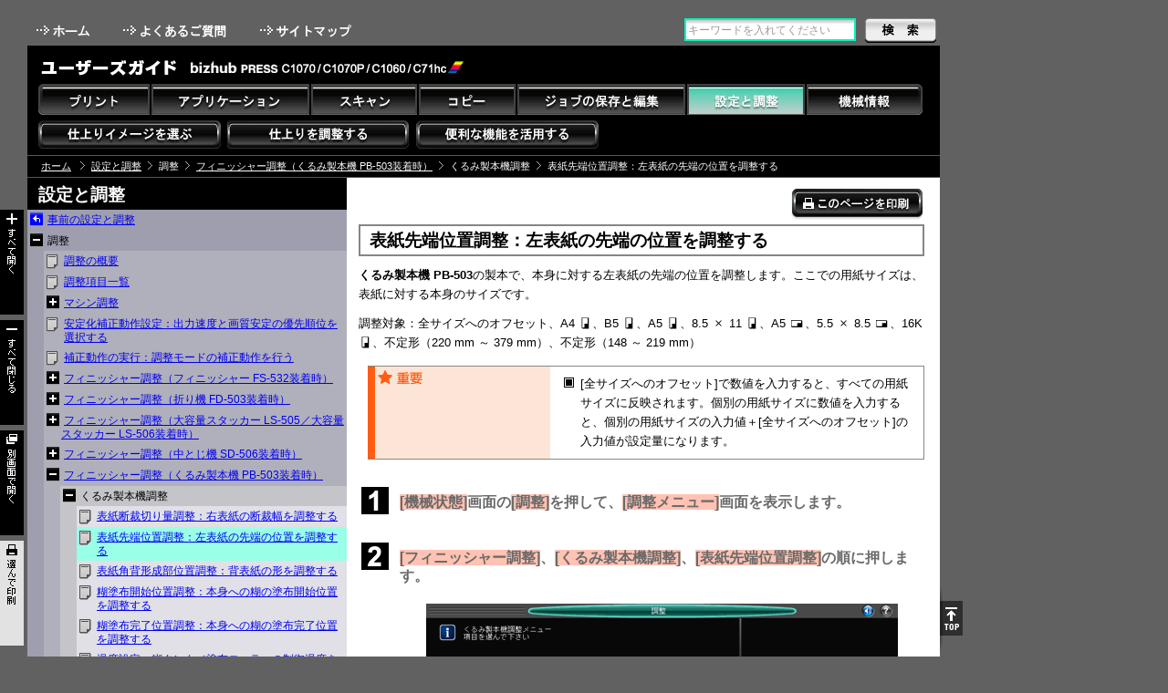

--- FILE ---
content_type: text/html
request_url: https://bs-usersguide.konicaminolta.jp/business/download/graphic/bizhub_press_c1070_c1070p_c1060/guide/contents/id06-_101540745.html
body_size: 9023
content:
<!DOCTYPE html PUBLIC "-//W3C//DTD XHTML 1.0 Transitional//EN" "http://www.w3.org/TR/xhtml1/DTD/xhtml1-transitional.dtd">
<html xmlns="http://www.w3.org/1999/xhtml" lang="ja">
<head>
<meta http-equiv="Content-Type" content="text/html; charset=utf-8" />
<title>表紙先端位置調整：左表紙の先端の位置を調整する - bizhub PRESS C1070 / C1070p / C1060 / C71hc ユーザーズガイド | コニカミノルタ</title>
<link rel="icon" href="/favicon.ico">
<!-- START OF SmartSource Data Collector TAG -->
<!-- Google Tag Manager -->
<script>(function(w,d,s,l,i){w[l]=w[l]||[];w[l].push({'gtm.start':
new Date().getTime(),event:'gtm.js'});var f=d.getElementsByTagName(s)[0],
j=d.createElement(s),dl=l!='dataLayer'?'&l='+l:'';j.async=true;j.src=
'https://www.googletagmanager.com/gtm.js?id='+i+dl;f.parentNode.insertBefore(j,f);
})(window,document,'script','dataLayer','GTM-W6QPBH5');</script>
<!-- End Google Tag Manager -->
<!-- END OF SmartSource Data Collector TAG -->
<meta http-equiv="Content-Style-Type" content="text/css" />
<meta http-equiv="Content-Script-Type" content="text/javascript" />
<meta http-equiv="content-Language" content="ja" />
<link href="shared/css/__default.css" rel="stylesheet" type="text/css" media="screen,print" />
<link href="shared/css/__print.css" rel="stylesheet" type="text/css" media="print" />
<script src="shared/local/js/ini.js" type="text/javascript"></script>
<script src="shared/js/__load.js" type="text/javascript"></script>
<script src="shared/js/__default.js" type="text/javascript"></script>
</head>
<body class="c2style">
<!-- START OF SmartSource Data Collector TAG -->
<!-- Google Tag Manager (noscript) -->
<noscript><iframe src="https://www.googletagmanager.com/ns.html?id=GTM-W6QPBH5"
height="0" width="0" style="display:none;visibility:hidden"></iframe></noscript>
<!-- End Google Tag Manager (noscript) -->
<!-- END OF SmartSource Data Collector TAG -->
<div id="documentBody">


<div id="header">
<div id="utilities">
<ul id="headlink">
<li><a href="../index.html" class="navi0">Home</a></li>
<li><a href="id20-_101541502.html" class="navi2">FAQ</a></li>
<li><a href="sitemap.html" class="navi3">Sitemap</a></li>
</ul>
<div id="search">
<form action="search_result.html">
<label for="searchKey">Search</label><input type="text" id="searchKey" /><input type="submit" id="searchSubmit" value="Search" />
</form>
</div>
<hr class="separator" />
</div>
<div id="title">
<div id="ugtitle">User&#39;s Guide</div>
<span><img src="shared/local/img/model_name.gif" id="modelnameImg" alt="C1070-C1070P-C1060-C71hc" title="C1070-C1070P-C1060-C71hc" /></span>
<hr class="separator" />
</div>
</div><!-- /header -->



<div id="crombsNavi">
<span class="frist"><a href="../index.html">ホーム</a></span>
<span>設定と調整</span><span><!--101540745-->表紙先端位置調整：左表紙の先端の位置を調整する</span>
</div>



<div id="contents">
<div id="c2style">
<!-- leftnavi --><div id='leftNavi'></div><!-- /leftnavi -->
<!-- container --><div id="container" class="container"><div class='page'><div id='id06-_101540745'><h1 class='Heading'><!--101540745-->表紙先端位置調整：左表紙の先端の位置を調整する</h1><p class='BodyText'><!--101540746--><span class='PRODUCT'>くるみ製本機 PB-503</span>の製本で、本身に対する左表紙の先端の位置を調整します。ここでの用紙サイズは、表紙に対する本身のサイズです。</p><p class='BodyText'>調整対象：全サイズへのオフセット、A4 <span class='kmsymbol'><img src='./img/userfonts/82.png' alt='' /></span>、B5 <span class='kmsymbol'><img src='./img/userfonts/82.png' alt='' /></span>、A5 <span class='kmsymbol'><img src='./img/userfonts/82.png' alt='' /></span>、8.5 <span class='kmsymbol'><img src='./img/userfonts/65.png' alt='' /></span> 11 <span class='kmsymbol'><img src='./img/userfonts/82.png' alt='' /></span>、A5 <span class='kmsymbol'><img src='./img/userfonts/83.png' alt='' /></span>、5.5 <span class='kmsymbol'><img src='./img/userfonts/65.png' alt='' /></span> 8.5 <span class='kmsymbol'><img src='./img/userfonts/83.png' alt='' /></span>、16K <span class='kmsymbol'><img src='./img/userfonts/82.png' alt='' /></span>、不定形（220 mm ～ 379 mm）、不定形（148 ～ 219 mm）</p><div class='PropertyDamageMessage'><h5><img src='shared/local/img/title_DamageMessage.gif' alt=''/></h5><div class='block'><ul><li><p class='Message'><span class='LCD'>[全サイズへのオフセット]</span>で数値を入力すると、すべての用紙サイズに反映されます。個別の用紙サイズに数値を入力すると、個別の用紙サイズの入力値＋<span class='LCD'>[全サイズへのオフセット]</span>の入力値が設定量になります。</p></li></ul></div></div><div class='SequenceOfAction'><ol><li class='Counter n1'><p class='Action'><!--101540747--><span class='LCD'>[機械状態]</span>画面の<span class='LCD'>[調整]</span>を押して、<span class='LCD'>[調整メニュー]</span>画面を表示します。</p></li><li class='Counter n2'><p class='Action'><!--101540747--><span class='LCD'>[フィニッシャー調整]</span>、<span class='LCD'>[くるみ製本機調整]</span>、<span class='LCD'>[表紙先端位置調整]</span>の順に押します。<span class='GraphicContainer'><img src='img/ADJ/C1070-C1060-C1060L_MJA002637A_01.png' alt='' class='Graphic' /></span></p></li><li class='Counter n3'><p class='Action'><!--101540747-->表紙を<span class='PRODUCT'>くるみ製本機表紙トレイ</span>、または任意の給紙トレイにセットします。</p></li><li class='Counter n4'><p class='Action'><!--101540747-->本身用紙を任意の給紙トレイにセットします。</p></li><li class='Counter n5'><p class='Action'><!--101540747--><span class='LCD'>[PBトレイ]</span>または<span class='LCD'>[PBトレイ以外]</span>を選択します。<span class='GraphicContainer'><img src='img/ADJ/C1070-C1060-C1060L_MJA002638A_01.png' alt='' class='Graphic' /></span></p></li><li class='Counter n6'><p class='Action'><!--101540747--><span class='LCD'>[<span class='kmsymbol'><img src='./img/userfonts/9.png' alt='' /></span>]</span>または<span class='LCD'>[<span class='kmsymbol'><img src='./img/userfonts/47.png' alt='' /></span>]</span>を押して、調整したいサイズを選択します。</p></li><li class='Counter n7'><p class='Action'><!--101540747--><span class='LCD'>[印刷モードへ]</span>を押します。</p></li><li class='Counter n8'><p class='Action'><!--101540747-->本身用紙をセットしたトレイを選択します。</p></li><li class='Counter n9'><p class='Action'><!--101540747--><span class='PARTS'>操作パネル</span>の<span class='PARTS'>スタート</span>を押します。</p><p class='Result'>テストパターンのくるみ製本が出力されます。</p></li><li class='Counter n10'><p class='Action'><!--101540747-->出力されたくるみ製本の、本身に対する左表紙先端の飛出し量が、適切な長さかを確認します。<span class='GraphicContainer'><img src='img/ADJ/C1070-C1060-C1060L_MCO005838A.png' alt='' class='Graphic' /></span></p><p class='Result'>[1] 左表紙　[2] 右表紙　[3] 飛出し量　[4] 左表紙先端　[5] 本身</p></li><li class='Counter n11'><p class='Action'><!--101540747-->調整が必要な場合は、<span class='LCD'>[印刷モード終了]</span>を押して、<span class='LCD'>[表紙先端位置調整]</span>画面に戻ります。</p></li><li class='Counter n12'><p class='Action'><!--101540747-->画面のテンキーで設定値を入力します。</p><ul class='Alternative first last'><li><p class='Action'><span class='LCD'>[＋／－]</span>で数値のプラス／マイナスを選択します。</p></li></ul><ul class='Alternative first last'><li><p class='Action'><span class='LCD'>[セット]</span>を押して、現在値を変更します。</p></li></ul><ul class='Alternative first last'><li><p class='Action'>調整範囲：（<span class='LCD'>[本身に近付ける]</span>）－128 ～ ＋127（<span class='LCD'>[本身から遠ざける]</span>）（1ステップ= 0.1 mm）</p></li></ul><p class='Result'><span class='GraphicContainer'><img src='img/ADJ/C1070-C1060-C1060L_MCO006496A.png' alt='' class='Graphic' /></span></p></li><li class='Counter n13'><p class='Action'><!--101540747-->目的の結果が得られるまで、手順7 ～ 手順12を繰返します。</p></li><li class='Counter n14'><p class='Action'><!--101540747--><span class='LCD'>[前画面]</span>を押します。</p><p class='Result'><span class='LCD'>[くるみ製本機調整メニュー]</span>画面に戻ります。</p></li></ol></div></div></div></div><!-- /container -->
</div><!-- /c2style -->
<hr class="separator" />
</div><!-- /contents -->

<div id="footer"></div>
<div id="navigation"></div>
</div>
</body>
</html>


--- FILE ---
content_type: text/css
request_url: https://bs-usersguide.konicaminolta.jp/business/download/graphic/bizhub_press_c1070_c1070p_c1060/guide/contents/shared/css/header.css
body_size: 1168
content:






#header {
	background: #616161;
}

#header #utilities {
	padding: 23px 0 0;
	height: 27px;
}



#search {
	position: absolute;
	/*_position: static;*/
	top: 20px;
	left: 720px;
	width: 290px;
	_white-space: nowrap;
}

#search label {
	display: none;
}
#search #searchKey {
	/margin: -1px 0 0;/**/
	padding: 2px 2px 0 2px;
	width: 180px;
	height: 19px;
	font-size: 0.9em;
	color: #999;
	line-height: 1.5em;
	background: #fff url(../img/search_key_bg.gif) repeat-x;
	border: 2px solid #00f6ba;
	/*border-width: 0px 0 1px 1px;
	vertical-align: top;*/
	-moz-box-sizing: content-box;
}
#search #searchKey.keyIn {
	color: #000;
}
#search #searchBtn {
	margin: 0 0 0 10px;
	width: 80px;
	height: 27px;
	background: url(../local/img/search_submit.gif) no-repeat;
	display: inline-block;
	vertical-align: top;
	cursor: pointer;
}
#search #searchBtn:hover,
#search #searchBtn.hover {
	background-position: 0 -30px;
}
#search #searchSubmit {
	display: none;
}


#header #title {
	background: #000;
	height: 120px;
	clear: both;
}
#header #title h1,
#header #title #ugtitle {
	display: none;
}


#header #title #modelnameImg {
	margin: 10px 0 0;
}













--- FILE ---
content_type: text/css
request_url: https://bs-usersguide.konicaminolta.jp/business/download/graphic/bizhub_press_c1070_c1070p_c1060/guide/contents/shared/local/css/_ja.css
body_size: 4087
content:
body,caption,th,td,input,select.textarea {	font-family: "MS PGothic", "ＭＳ Ｐゴシック", "ヒラギノ角ゴ Pro W3", "Hiragino Kaku Gothic Pro", Osaka, sans-serif;}#header #utilities #headlink li a.navi0 { background-position: 0 0; width: 82px; }#header #utilities #headlink li a.navi1 { background-position: -90px 0; width: 96px; }#header #utilities #headlink li a.navi2 { background-position: -190px 0; width: 137px; }#header #utilities #headlink li a.navi3 { background-position: -330px 0; width: 124px; }#header #utilities #headlink li a.navi0:hover { background-position: 0 -25px; }#header #utilities #headlink li a.navi1:hover { background-position: -90px -25px; }#header #utilities #headlink li a.navi2:hover { background-position: -190px -25px; }#header #utilities #headlink li a.navi3:hover { background-position: -330px -25px; }#navigation #mainNavi li .navi1 { width: 122px; background-position: 0 0; }#navigation #mainNavi li .navi2 { width: 173px; background-position: -124px 0; }#navigation #mainNavi li .navi3 { width: 116px; background-position: -299px 0; }#navigation #mainNavi li .navi4 { width: 106px; background-position: -417px 0; }#navigation #mainNavi li .navi5 { width: 184px; background-position: -525px 0; }#navigation #mainNavi li .navi6 { width: 129px; background-position: -711px 0; }#navigation #mainNavi li .navi7 { width: 127px; background-position: -842px 0; }#navigation #mainNavi li a.navi1:hover { background-position: 0 -80px; }#navigation #mainNavi li a.navi2:hover { background-position: -124px -80px; }#navigation #mainNavi li a.navi3:hover { background-position: -299px -80px; }#navigation #mainNavi li a.navi4:hover { background-position: -417px -80px; }#navigation #mainNavi li a.navi5:hover { background-position: -525px -80px; }#navigation #mainNavi li a.navi6:hover { background-position: -711px -80px; }#navigation #mainNavi li a.navi7:hover { background-position: -842px -80px; }#navigation #mainNavi li.active a.navi1 { background-position: 0 -160px; }#navigation #mainNavi li.active a.navi2 { background-position: -124px -160px; }#navigation #mainNavi li.active a.navi3 { background-position: -299px -160px; }#navigation #mainNavi li.active a.navi4 { background-position: -417px -160px; }#navigation #mainNavi li.active a.navi5 { background-position: -525px -160px; }#navigation #mainNavi li.active a.navi6 { background-position: -711px -160px; }#navigation #mainNavi li.active a.navi7 { background-position: -842px -160px; }#navigation #targetNavi li .navi1 { width: 200px; background-position: 0 -40px; }#navigation #targetNavi li .navi2 { width: 200px; background-position: -207px -40px; }#navigation #targetNavi li .navi3 { width: 200px; background-position: -414px -40px; }#navigation #targetNavi li a.navi1:hover { background-position: 0 -120px; }#navigation #targetNavi li a.navi2:hover { background-position: -207px -120px; }#navigation #targetNavi li a.navi3:hover { background-position: -414px -120px; }#navigation #targetNavi li.active a.navi1 { background-position: 0 -200px; }#navigation #targetNavi li.active a.navi2 { background-position: -207px -200px; }#navigation #targetNavi li.active a.navi3 { background-position: -414px -200px; }/*---- IDの場合 ----*/#navigation #targetNavi li .navi10 { width: 200px; background-position: 0 -40px; }#navigation #targetNavi li .navi11 { width: 200px; background-position: -207px -40px; }#navigation #targetNavi li .navi19 { width: 200px; background-position: -414px -40px; }#navigation #targetNavi li a.navi10:hover { background-position: 0 -120px; }#navigation #targetNavi li a.navi11:hover { background-position: -207px -120px; }#navigation #targetNavi li a.navi19:hover { background-position: -414px -120px; }#navigation #targetNavi li.active a.navi10 { background-position: 0 -200px; }#navigation #targetNavi li.active a.navi11 { background-position: -207px -200px; }#navigation #targetNavi li.active a.navi19 { background-position: -414px -200px; }/*---- end ----*/@media print {	* html .container .SequenceOfAction ol li.Counter .Action {		line-height: 2.30;	}}

--- FILE ---
content_type: text/css
request_url: https://bs-usersguide.konicaminolta.jp/business/download/graphic/bizhub_press_c1070_c1070p_c1060/guide/contents/shared/css/__print.css
body_size: 9172
content:

* {
	background-image: none !important;
	background-color: transparent !important;
}
body {
	font-size: 12px;
	padding: 0 1px;
}
#documentBody {
	width: auto;
}


/*--------------------------------------------------------------
header
--------------------------------------------------------------*/
#header,
#leftNavi,
#navigation,
.pageNavi,
.thisPrint {
	display: none !important;
}


/*--------------------------------------------------------------
crombsNavi
--------------------------------------------------------------*/

#crombsNavi {
	margin: 0 0 5px;
	padding: 2px;
	color: #555;
}

#crombsNavi span,
#crombsNavi span.frist {
	line-height: 1;
	padding: 0 0 0 5px;
}
#crombsNavi span.frist {
	padding: 0;
}
#crombsNavi span a {
	color: #555;
	text-decoration: none;
}




/*--------------------------------------------------------------
Contents
--------------------------------------------------------------*/


#contents {
	line-height: 1.35;
	width: auto;
}

#c2style #container {
	float: none;
	padding: 0;
	width: auto;
} 
	
h1 {
	border-bottom: 2px solid #000;
	font-size: 1.3em;
	font-weight: bold;
	width: auto;}

.container h1 {
	margin: 0 0 10px;
	padding: 6px 15px 6px 3px;
	color: #000;
	line-height: 1.3;
}

.container h2 {
	margin: 10px 0;
	font-size: 1em;
	padding: 0.2em 0.2em 0.2em 0.5em;
	border: 2px solid #666;
	line-height: 1.3;
	color: #000;
}

.container h3 {
	margin: 10px 0;
	padding: 6px 5px 7px;
	line-height: 1.3;
}

.container h4 {
	padding: 3px 0;
	line-height: 1.3;
	font-size: 0.9em;
}

.container h5 {
	padding: 3px 0;
	line-height: 1.3;
}
.container h6 {
	padding: 3px 0;
	line-height: 1.3;
}	


.container .Action .LCD,
.container .Action .DRWIN,
.container .Action .DRMAC,
.container .Action .DRNW,
.container .Action .DRLINUX,
.container .Action .OSWIN,
.container .Action .OSMAC,
.container .Action .OSLINUX,
.container .Action .OSNW,
.container .Action .APPS {
	background: #ffc2b3 !important;
	border: 1px solid #ffc2b3;
}
.container ul.Alternative .Action .LCD,
.container ul.Alternative .Action .PARTS,
.container ul.Alternative .Action .DRWIN,
.container ul.Alternative .Action .DRMAC,
.container ul.Alternative .Action .DRNW,
.container ul.Alternative .Action .DRLINUX,
.container ul.Alternative .Action .OSWIN,
.container ul.Alternative .Action .OSMAC,
.container ul.Alternative .Action .OSLINUX,
.container ul.Alternative .Action .OSNW,
.container ul.Alternative .Action .APPS,
.container ul.Alternative .Action .PRODUCT,
.container ul.Alternative .Action .UGTITLE,
.container ul.Alternative .Action .OTHER,
.container ul.Alternative .Action .PATH,
.container ul.Alternative .Action .PASS {
	background: transparent !important;
	border: 0px none;
}






/* SequenceOfAction ========================================== */
* html .container .SequenceOfAction ol li.Counter .Action {
	display: block;
	margin: 0 0 12px;
}
* html .container .SequenceOfAction .Alternative  {
	padding: 0 0 10px !important;
}
* html .container .SequenceOfAction .Alternative .Action {
	margin: 0;
}
* html .container .SequenceOfAction table  {
	/*width: expression(this.parentElement.width +"px");*/
	width: 560px !important;
}
* html .container .SequenceOfAction ol li.Counter .Action .GraphicContainer {
	margin-top: 20px;
	vertical-align: baseline;
}



/*  ============================================= */

.Tips,
.Reference,
.RelatedSetting,
.RelatedSettingAdm,
.PropertyDamageMessage,
.SafetyCaution,
.SafetyWarning,
.SafetyDanger {
	border: 0px none !important;
}
.Tips h5,
.Reference h5,
.RelatedSetting h5,
.RelatedSettingAdm h5,
.PropertyDamageMessage h5,
.SafetyCaution h5,
.SafetyWarning h5,
.SafetyDanger h5 {
	padding: 0 !important;
	height: auto !important;
	float: none !important;
	border: none !important;
	text-align: left !important;
}
.Tips img,
.Reference img,
.RelatedSetting img,
.RelatedSettingAdm img,
.PropertyDamageMessage img,
.SafetyCaution img,
.SafetyWarning img,
.SafetyDanger img {
	margin: 0 !important;
	border: 1px solid #878787 !important;
	border-width: 1px 1px 0 !important;
}
.Tips .block,
.Reference .block,
.RelatedSetting .block,
.RelatedSettingAdm .block,
.PropertyDamageMessage .block,
.SafetyCaution .block,
.SafetyWarning .block,
.SafetyDanger .block {
	width: auto !important;
	border: 1px solid #878787 !important;
	float: none !important;
}



/* Table ========================================== */

.container table {
	margin: 5px 0 10px;
	border-collapse: collapse;
	border: 1px solid #000;
	width: 100%;
	border-spacing: 0px;
	empty-cells: show;
}
.container table thead,
.container table tbody {
	border-width: 0px;
}
.container table tr {
	border-width: 0px;
}
.container table th,
.container table td {
	border: 1px solid #000;
	padding: 0.2em 0.7em;
	_padding: 2px;
}
.container table th {
	border-width: 2px;
}
.container table td .emptyCell {
	font-size: 0px;
}

/* IE8~ ----- */
.container table {
	border-collapse: separate\9;
	border-width: 1px 2px 2px 1px\9;
}
	
.container table th {
	border-width: 1px 0px 1px 1px\9;
	position: relative\9;
}
.container table th:first-child {
	border-width: 1px 0px 1px 1px\9;
}
.container table td {
	border-width: 1px 0 0 1px\9;
	position: relative\9;
}
/*---------*/

/* IE9~ FF Webkit ----- */
.container table:not(:target) {
	border-collapse: separate;
	border-width: 0 1px 1px 0;
}
	
.container table th:not(:target) {
	border-width: 2px 1px 2px 1px;
	position: relative;
}
.container table th:first-child:not(:target) {
	border-width: 2px 1px 2px 2px;
}
.container table td:not(:target) {
	border-width: 1px 0 0 1px;
	position: relative;
}
.container table td.rowspan:not(:target),
.container table td[rowspan] {
	padding-top: 70px;
	padding-bottom: 70px;
	page-break-inside: avoid;
}
/*---------*/

/* FF3~ ----- */
@-moz-document url-prefix() {
	.container table {
		border-collapse: collapse !important;
		border-width: 1px !important;
	}
	.container table th {
		border-width: 2px !important;
	}
	.container table td {
		border-width: 1px !important;
	}
}
/*---------*/

/* Webkit~ ----- */
@media screen,print and (-webkit-min-device-pixel-ratio:0){
	.container table {
		border-collapse: collapse !important;
		border-width: 1px !important;
	} 
	.container table th {
		border-width: 2px !important;
	} 
	.container table td {
		border-width: 1px !important;
	}
}
/*---------*/




/* FlowChart ========================================== */


.container .FlowChart {
	width: 90%;
}
.dialogContents .FlowChart {
	margin: 15px 0 15px 0px;
}
.container .FlowChart div.FCounter  {
	margin: 0;
	padding: 0;
	border: 1px solid #007dff;
	text-align: left;
}
.container .FlowChart img {
	margin: 2px;
}
.container .FlowChart div.FCounter h3.FAction {
	margin: 0;
	padding: 7px 12px;
	color: #000;
}
.container .FlowChart div.FCounter h3.FAction span {
	margin: 0;
	padding: 0;
	display: block;
}
.container .FlowChart div.FCounter div.SubAction {
	margin: 5px 30px 7px;
	padding: 0 0 7px;
	border: 1px solid #c5c5c5;
}
.container .FlowChart div.FCounter div.SubAction h4.SubActionIntro {
	padding: 7px 10px 0px;
}
.container .FlowChart div.FCounter div.SubAction p.Supplementary {
	margin: 0;
	padding: 0 10px 0 30px;
}
.container .FlowChart div.lastchild {
	padding: 0;
}
.container .FlowChart div.lastchild h3 {
	margin: 0 !important;
}
.container .FlowChart img {
	margin: 2px auto;
	display: block;
}
.container .FlowChart div img {
	margin: 0;
	display: inline;
}









.pegeBreak {
	display: block;
	visibility: hidden;
	height: 1px;
	page-break-before: always;
	font-size: 1px;
}


.pegeBreak {/*IE*/
	display: none\9;
	/display: block;
}







/*--------------------------------------------------------------
footer
--------------------------------------------------------------*/

#footer {
	display: none;
}



/*--------------------------------------------------------------
returnToTop
--------------------------------------------------------------*/
#returnToTop {
	display: none;
}



/*--------------------------------------------------------------
Sitemap
--------------------------------------------------------------*/

/*
.sitemap .container .naviTree ul {
	background-image: url(../img/list_img/tree_line_01.gif) !important;
}
.sitemap .container .naviTree ul li {
	background-image: url(../img/list_img/tree_line_02.gif) !important;
}
.sitemap .container .naviTree ul li span {
	background-image: url(../img/list_img/sitemap_list_1.gif) !important;
}
.sitemap .container .naviTree ul li.subct span {
	background-image: url(../img/list_img/sitemap_list_2.gif) !important;
}
.sitemap .container .naviTree ul li.subct ul span {
	background-image: url(../img/list_img/sitemap_list_1.gif) !important;
}*/
.sitemap .container .catgory .jumpLink {
	display: none;
}
.sitemap .container #linkOfPage {
	display: none;
}



--- FILE ---
content_type: application/javascript
request_url: https://bs-usersguide.konicaminolta.jp/business/download/graphic/bizhub_press_c1070_c1070p_c1060/guide/contents/shared/local/js/textData_ja.js
body_size: 2557
content:

	var textData = {
		"corpURI":"http://www.konicaminolta.jp/"
		,"userGuide":"ユーザーズガイド"
		,"home":"ホーム"
		,"welcome":"はじめに"
		,"faq":"よくあるご質問"
		,"sitemap":"サイトマップ"
		,"returnToTopTxt":"ページトップへ"
		,"SearchTxt":"検索"
		,"searchResult":"検索結果"
		,"refine":"検索対象"
		,"titleOnly":"タイトルのみ"
		,"cancelAll":"全解除"
		,"confirmed":"確定"
		,"searchUnknoun":"無題"
		,"searchCounts1":"件が見つかりました。"
		,"searchCounts2":"件"
		,"searchCounts3":"秒"
		,"searchRelatedHeader":"関連する検索キーワード"
		,"searchDefTxt":"キーワードを入れてください"
		,"pagePrintTxt":"このページを印刷"
		,"qaPrintTxt":"この内容を印刷"
		,"detailPrintTxt":"詳細表示＆印刷"
		,"closeTxt":"閉じる"
		,"lnaviCollapseAllTxt":"すべて閉じる"
		,"lnaviExpandAllTxt":"すべて開く"
		,"selectPrintTxt":"選んで印刷"
		,"blankPageTxt":"別画面で開く"
		,"leftNaviNoDataTxt":"No Data...."
		,"selectPrintErrTxt":"印刷をする項目を選んでください。"
		,"selectPrintNotData":"印刷する項目がありません。"
		,"selectprintLoadingTxt":"データの読込み中です。<br/>データの読込み終了後、印刷ボタンが表示されます。<br/>印刷ボタンが表示されるまで、数分かかる場合があります。<br/><br/>印刷するとき、選択した項目数が多いと、印刷開始まで数分かかる場合があります。"
		,"selectprintLoading":"読込み中･･･ "
		,"searchKeyword":"キーワード : "
		
		,"topH1Txt":"ユーザーズガイド"
		,"topMainNaviH2Txt":"メインメニュー"
		,"topTargetNaviH2Txt":"目的別メニュー"
		,"topSubNaviH2Txt":"サブメニュー"
		,"Id01Txt":"プリント"
		,"Id02Txt":"アプリケーション"
		,"Id03Txt":"スキャン"
		,"Id04Txt":"コピー"
		,"Id05Txt":"ジョブの保存と編集"
		,"Id06Txt":"設定と調整"
		,"Id07Txt":"機械情報"
		,"Id09Txt":""
		,"Id10Txt":"仕上りイメージを選ぶ"
		,"Id11Txt":"仕上りを調整する"
		,"Id12Txt":"トラブル時の処置"
		,"Id13Txt":"ユーザーズガイドについて"
		,"Id14Txt":"用紙と原稿"
		,"Id15Txt":"本機各部の名称とはたらき"
		,"Id16Txt":"消耗品の補給と交換"
		,"Id17Txt":"本機の仕様"
		,"Id18Txt":"日頃の管理"
		,"Id19Txt":"便利な機能を活用する"
		,"CopyrightTxt":"Copyright \u00a9 2013 <a class=\"cURI\">KONICA MINOLTA</a>, INC. All rights reserved."
	};








--- FILE ---
content_type: application/javascript
request_url: https://bs-usersguide.konicaminolta.jp/business/download/graphic/bizhub_press_c1070_c1070p_c1060/guide/contents/shared/js/view.js
body_size: 5976
content:
/*/////////////////////////////////////////////////////////////////////////////////////////////////
	User Guide
		View JavaScript
 Modified : 2011-10-14
/////////////////////////////////////////////////////////////////////////////////////////////////*/




//テキスト差込
function InsertText(){
	$('#headlink .navi2').text(textData.faq);
	$('#headlink .navi3').text(textData.sitemap);
	$('#search form label').text(textData.SearchTxt);
	$('#searchSubmit').attr('value', textData.SearchTxt);
	
	if(isTop){
		//トップページ言語依存テキストをtextData.jsから読み込み配置
		$('#title h1').text(textData.topH1Txt);
		$('#headlink .navi1').text(textData.welcome);
		
		$('#mainNavi h2').text(textData.topMainNaviH2Txt);
		$('#targetNavi h2').text(textData.topTargetNaviH2Txt);
		$('#subNavi h2').text(textData.topSubNaviH2Txt);
		
		$('#mainNavi .navi1 img').attr('title', textData.Id01Txt).attr('alt', textData.Id01Txt);
		$('#mainNavi .navi2 img').attr('title', textData.Id02Txt).attr('alt', textData.Id02Txt);
		$('#mainNavi .navi3 img').attr('title', textData.Id03Txt).attr('alt', textData.Id03Txt);
		$('#mainNavi .navi4 img').attr('title', textData.Id04Txt).attr('alt', textData.Id04Txt);
		$('#mainNavi .navi5 img').attr('title', textData.Id05Txt).attr('alt', textData.Id05Txt);
		$('#mainNavi .navi6 img').attr('title', textData.Id06Txt).attr('alt', textData.Id06Txt);
		$('#mainNavi .navi7 img').attr('title', textData.Id07Txt).attr('alt', textData.Id07Txt);
		
		$('#targetNavi .navi2 img').attr('title', textData.Id10Txt).attr('alt', textData.Id10Txt);
		$('#targetNavi .navi3 img').attr('title', textData.Id11Txt).attr('alt', textData.Id11Txt);
		$('#targetNavi .navi4 img').attr('title', textData.Id19Txt).attr('alt', textData.Id19Txt);
		
		$('#subNavi .navi1 img').attr('title', textData.Id13Txt).attr('alt', textData.Id13Txt);
		$('#subNavi .navi2 img').attr('title', textData.Id14Txt).attr('alt', textData.Id14Txt);
		$('#subNavi .navi3 img').attr('title', textData.Id15Txt).attr('alt', textData.Id15Txt);
		$('#subNavi .navi4 img').attr('title', textData.Id16Txt).attr('alt', textData.Id16Txt);
		$('#subNavi .navi5 img').attr('title', textData.Id17Txt).attr('alt', textData.Id17Txt);
		$('#subNavi .navi6 img').attr('title', textData.Id18Txt).attr('alt', textData.Id18Txt);
		$('#subNavi .navi7 img').attr('title', textData.Id12Txt).attr('alt', textData.Id12Txt);
		
		$('#footer address').html(textData.CopyrightTxt);
		//ヘッダ・フッタのコーポレートリンク href 
		if(ua._isKMBuiltIn){
			$('#footer address').text($('#footer address').text());
		}else{
			if(textData.corpURI){
				$('a.cURI').attr('href', textData.corpURI);
			}else{
				$('a.cURI').removeAttr('href');
			}
			
		}
		
	}else{
		$('#headlink .navi0').text(textData.home);
	}
}

//H5ヘッダのスペーストリム（IE7 IE6）
function headerTrim(){
	if(ua._isIE7||ua._isIE6){
		$('h5').each(function(){
			var tmp = jQuery.trim($(this).html());
			$(this).html(tmp);
		});
	}
}

//テーブルのThead削除 （IE9以外）
function removeThead(){
	if(!ua._isIE9hi){
		$('thead').each(function(i,e){
			$(e).children().prependTo($(e).parent());
			$(e).remove();
		});
	}
	$('td:empty').html('<span class="emptyCell"></span>');
	
}

//テーブルのrowspanにクラス付け
function addClassRowSpan(){
	$('td[rowspan]').each(function(i,e){
		if($(e).attr('rowspan') >= 2){
			$(e).addClass('rowspan');
		}
	});
}


//Numberedリストのナンバークラス付与
function List_Numbering(){
	if($('div.List_Numbered').is('.List_Numbered')){
		$('.List_Numbered').each(function(i,e){
			$(this).find('>ul>li:not(.Sublist)').each(function(i2,e2){
				var ini = i2+1;
				$(e2).addClass('n'+ini);
			});
		});
	}
}

//ボックスデザインのヘッダとリストの幅を計算
function boxDesginBlockWidthMath(){
	$(window).load(function(){
		$('.Reference, .Tips, .RelatedSetting, .RelatedSettingAdm, .PropertyDamageMessage, div[class^="Safety"]').each(function(){
			var h5w = $(this).width() - $(this).children('h5').width() - 10;
			$(this).children('.block').width(h5w);
			$(this).children('h5').height($(this).children('.block').height()+1);
		});
	});
}

//パンくずのセパレータ挿入
function crombsSeparator(){
	$(window).load(function(){
		$('#crombsNavi > span:not(.frist)').before('<span class="gt"><img src="'+sharedPath+'/local/img/crombs_arrow.gif" width="5" height="9"/></span>');
	});
}

//フローチャート
function FlowChart(){
	//フローチャートの最後のFCounter配下にSubActionある場合は lastchildを消す。
	$('.FlowChart > .lastchild').each(function(){
		if($(this).children('div').is('.SubAction')){
			$(this).removeClass('lastchild');
		}
	});
}

//pageNaviの空を消す
function pageNaviEmpty(){
	$('.pageNavi>ul>li:empty').remove();
}

//pageNaviの不具合
function pageNaviNotLinkRemove(){
	//ページ内にアンカーがないリンクを消す
	$('.pageNavi>ul>li>a').each(function(i,e){
		var targetId = $(this).attr('href');
		if(!$('.Heading').is(targetId)){
			$(this).parent().remove();
		}
	});
	//1つしかないpageNaviは消す。
	if($('.pageNavi>ul>li').length == 1){
		$('.pageNavi').remove();
	}
}

function limitedContentsAdj(){
	if(/search_result/.test(thisFile)){
		var mt = Math.max(($('#limitedContents').height() - $('#limitedContents > span').height())/2, -8); 
		$('#limitedContents > span').css('marginTop', mt +'px'  );
	}
}

function selectPrintPageAfterLoad(){
	headerTrim();
	removeThead();
	if(ua._isIE9hi) addClassRowSpan();
	List_Numbering();
	boxDesginBlockWidthMath();
}



$(function(){
	crombsSeparator();
	boxDesginBlockWidthMath();
	headerTrim();
	removeThead();
	List_Numbering();
	//FlowChart();
	InsertText();
	pageNaviEmpty();
	pageNaviNotLinkRemove();
	if(ua._isIE9hi) addClassRowSpan();
	limitedContentsAdj();
});






--- FILE ---
content_type: application/javascript
request_url: https://bs-usersguide.konicaminolta.jp/business/download/graphic/bizhub_press_c1070_c1070p_c1060/guide/contents/shared/local/js/chaptermap_ja.js
body_size: 555
content:

var chaptermap = {
'01':'プリント'
,'02':'アプリケーション'
,'03':'スキャン'
,'04':'コピー'
,'05':'ジョブの保存と編集'
,'06':'設定と調整 '
,'07':'機械情報'
,'08':'はじめに'
,'10':'仕上りイメージを選ぶ'
,'11':'仕上りを調整する'
,'12':'トラブル時の処置'
,'13':'ユーザーズガイドについて'
,'14':'用紙と原稿'
,'15':'本機各部の名称と働き'
,'16':'消耗品の補給と交換'
,'17':'本機の仕様'
,'18':'日頃の管理'
,'19':'便利な機能を活用する '
,'20':'よくあるご質問'
,'22':'サイトマップ'
};

--- FILE ---
content_type: application/javascript
request_url: https://bs-usersguide.konicaminolta.jp/business/download/graphic/bizhub_press_c1070_c1070p_c1060/guide/contents/shared/local/js/ini.js
body_size: -34
content:

var settings = {
	"lang": "ja"
}





--- FILE ---
content_type: application/javascript
request_url: https://bs-usersguide.konicaminolta.jp/business/download/graphic/bizhub_press_c1070_c1070p_c1060/guide/contents/jsContents/JsMenu.js
body_size: 698113
content:
var top_slide = {"navi1" : '<div id="slideContents"><p>プリンタードライバーの設定を説明します。<br/>&lt;仕上げ、レイアウト、画質調整、認証設定など&gt;<br/><a class="CrossReference" href="contents/id13-_101539563.html">bizhub PRESS C1070P / bizhub PRESS C71hcをお使いのお客様へ</a></p><ul><li><span>イメージコントローラー IC-602</span><ul><li><span><a href="./contents/id01-_101539934.html">基本的な印刷方法とプリンターのおもな機能</a></span></li><li><span><a href="./contents/id01-_101539993.html">さまざまな印刷方法</a></span></li><li><span><a href="./contents/id01-_101540024.html">PS Plug-inドライバーの印刷機能</a></span></li><li><span><a href="./contents/id01-_101540080.html">Windows用PPDドライバーの印刷機能</a></span></li><li><span><a href="./contents/id01-_101540100.html">PPDドライバー（Linux用、アプリケーション用）</a></span></li></ul></li></ul><ul><li><span>イメージコントローラー IC-602のカラー管理アプリケーション Color Centro</span><ul><li><span><a href="./contents/id02-_101537910.html">Color Centroの概要</a></span></li></ul></li></ul><ul><li><span>イメージコントローラー IC-602のJob管理アプリケーション Job Centro</span><ul><li><span><a href="./contents/id02-_101539247.html">Job Centroの概要</a></span></li></ul></li></ul><ul><li><span>レポートの出力</span><ul><li><span><a href="./contents/id01-_101540111.html">レポートの出力</a></span></li></ul></li></ul></div>',"navi2" : '<div id="slideContents"><p>アプリケーションを説明します。<br/>&lt;カラー管理、ジョブ管理、ブラウザーを使った本機の管理など&gt;<br/><a class="CrossReference" href="contents/id13-_101539563.html">bizhub PRESS C1070P / bizhub PRESS C71hcをお使いのお客様へ</a></p><ul><li><span>イメージコントローラー IC-602のカラー管理アプリケーション Color Centro</span><ul><li><span><a href="./contents/id02-_101537910.html">Color Centroの概要</a></span></li></ul></li></ul><ul><li><span>イメージコントローラー IC-602のJob管理アプリケーション Job Centro</span><ul><li><span><a href="./contents/id02-_101539247.html">Job Centroの概要</a></span></li></ul></li></ul><ul><li><span>イメージコントローラー IC-602のWebツール PageScope Web Connection</span><ul><li><span><a href="./contents/id02-_101540125.html">PageScope Web Connectionの概要</a></span></li></ul></li></ul><ul><li><span>本機のWebツール Web Utilities</span><ul><li><span><a href="./contents/id02-_101541434.html">Web Utilitiesの概要</a></span></li></ul></li></ul></div>',"navi3" : '<div id="slideContents"><p>ネットワークスキャン機能を説明します。<br/>&lt;E-mail、HDD、FTP、SMB、USBへの送信と保存など&gt;<br/><a class="CrossReference" href="contents/id13-_101539563.html">bizhub PRESS C1070P / bizhub PRESS C71hcをお使いのお客様へ</a></p><ul><li><span>イメージコントローラー IC-602のスキャン機能</span><ul><li><span><a href="./contents/id03-_101540374.html">機能概要と接続形態</a></span></li><li><span><a href="./contents/id03-_101540399.html">Scan to E-mailの概要</a></span></li><li><span><a href="./contents/id03-_101540423.html">Scan to HDDの概要</a></span></li><li><span><a href="./contents/id03-_101540435.html">Scan to FTPの概要</a></span></li><li><span><a href="./contents/id03-_101540409.html">Scan to SMBの概要</a></span></li><li><span><a href="./contents/id03-_101540562.html">Scan to WebDAVの概要</a></span></li><li><span><a href="./contents/id03-_101540536.html">Scan to USBの概要</a></span></li><li><span><a href="./contents/id03-_101540445.html">グループ送信の概要</a></span></li><li><span><a href="./contents/id03-_101540542.html">リモートスキャンの概要</a></span></li></ul></li></ul><ul><li><span>イメージコントローラー IC-308のスキャン機能</span><ul><li><span><a href="./contents/id03-_101540451.html">機能概要と接続形態</a></span></li><li><span><a href="./contents/id03-_101540474.html">Scan to E-mailの概要</a></span></li><li><span><a href="./contents/id03-_101540494.html">Scan to HDDの概要</a></span></li><li><span><a href="./contents/id03-_101540505.html">Scan to FTPの概要</a></span></li><li><span><a href="./contents/id03-_101540484.html">Scan to SMBの概要</a></span></li><li><span><a href="./contents/id03-_101540515.html">Scan to Hold Queueの概要</a></span></li><li><span><a href="./contents/id03-_101540521.html">グループ送信の概要</a></span></li><li><span><a href="./contents/id03-_101540559.html">リモートスキャンの概要</a></span></li></ul></li></ul><ul><li><span>スキャン操作補助機能</span><ul><li><span><a href="./contents/id03-_101540527.html">プログラム：スキャンの設定を登録する／呼出す</a></span></li></ul></li></ul></div>',"navi4" : '<div id="slideContents"><p>コピー機能を説明します。<br/>&lt;応用設定、出力設定など&gt;<br/><a class="CrossReference" href="contents/id13-_101539563.html">bizhub PRESS C1070P / bizhub PRESS C71hcをお使いのお客様へ</a></p><ul><li><span><a href="./contents/id04-_101539063.html">コピー機能の概要</a></span></li></ul><ul><li><span><a href="./contents/id04-_101538634.html">基本設定</a></span></li></ul><ul><li><span><a href="./contents/id04-_101538727.html">画質調整</a></span></li></ul><ul><li><span><a href="./contents/id04-_101538780.html">応用設定</a></span></li></ul><ul><li><span><a href="./contents/id04-_101538839.html">出力設定</a></span></li></ul><ul><li><span><a href="./contents/id04-_101539032.html">サンプル排紙</a></span></li></ul><ul><li><span><a href="./contents/id04-_101539042.html">コピー操作補助機能</a></span></li></ul></div>',"navi5" : '<div id="slideContents"><p>本体操作パネル上のジョブリストおよびHDD読出し画面を説明します。<br/>&lt;ジョブチケットの編集など&gt;<br/><a class="CrossReference" href="contents/id13-_101539563.html">bizhub PRESS C1070P / bizhub PRESS C71hcをお使いのお客様へ</a></p><ul><li><span><a href="./contents/id05-_101539461.html">ジョブの一覧表示とジョブ管理の基本</a></span></li></ul><ul><li><span><a href="./contents/id05-_101539510.html">ジョブのスケジュール管理</a></span></li></ul><ul><li><span><a href="./contents/id05-_101539525.html">ジョブの履歴確認</a></span></li></ul></div>',"navi6" : '<div id="slideContents"><p>設定や調整の操作方法を説明します。<br/>&lt;画質・画像位置の調整、プリンタードライバーのインストールなど&gt;<br/><a class="CrossReference" href="contents/id13-_101539563.html">bizhub PRESS C1070P / bizhub PRESS C71hcをお使いのお客様へ</a></p><ul><li><span>事前の設定と調整</span><ul><li><span><a href="./contents/id06-_101539070.html">プリンター機能の準備・調整</a></span></li><li><span><a href="./contents/id06-_101539241.html">出力前の画像位置調整</a></span></li><li><span><a href="./contents/id06-_101539215.html">出力前の画質調整</a></span></li></ul></li></ul><ul><li><span>ネットワーク設定</span><ul><li><span><a href="./contents/id02-_101540125.html">PageScope Web Connectionの概要</a></span></li></ul></li></ul><ul><li><span>調整</span><ul><li><span><a href="./contents/id06-_101540571.html">調整の概要</a></span></li><li><span><a href="./contents/id06-_101540573.html">調整項目一覧</a></span></li><li><span><a href="./contents/id06-_101540575.html">マシン調整</a></span></li><li><span><a href="./contents/id06-_101540603.html">安定化補正動作設定：出力速度と画質安定の優先順位を選択する</a></span></li><li><span><a href="./contents/id06-_101540606.html">補正動作の実行：調整モードの補正動作を行う</a></span></li><li><span><a href="./contents/id06-_101540609.html">フィニッシャー調整（フィニッシャー FS-532装着時）</a></span></li><li><span><a href="./contents/id06-_101540675.html">フィニッシャー調整（折り機 FD-503装着時）</a></span></li><li><span><a href="./contents/id06-_101540703.html">フィニッシャー調整（大容量スタッカー LS-505／大容量スタッカー LS-506装着時）</a></span></li><li><span><a href="./contents/id06-_101540712.html">フィニッシャー調整（中とじ機 SD-506装着時）</a></span></li><li><span><a href="./contents/id06-_101540739.html">フィニッシャー調整（くるみ製本機 PB-503装着時）</a></span></li><li><span><a href="./contents/id06-_101540772.html">フィニッシャー調整（フィニッシャー FS-531／フィニッシャー FS-612装着時）</a></span></li><li><span><a href="./contents/id06-_101540808.html">濃度バランス調整</a></span></li><li><span><a href="./contents/id06-_101540837.html">出力紙濃度調整</a></span></li><li><span><a href="./contents/id06-_101540862.html">ADF調整</a></span></li><li><span><a href="./contents/id06-_101540876.html">PFUエアーブロー調整：エアーブローの風量を調整する</a></span></li><li><span><a href="./contents/id06-_101540879.html">最高濃度調整：Y/M/C/K各色の最高濃度を調整する</a></span></li><li><span><a href="./contents/id06-_101540881.html">最高濃度自動調整（RU）：Y/M/C/K各色の最高濃度を自動調整する</a></span></li></ul></li></ul><ul><li><span>設定メニュー／カウンター</span><ul><li><span><a href="./contents/id06-_101541011.html">設定項目一覧（bizhub PRESS C1070 / bizhub PRESS C1060）</a></span></li><li><span><a href="./contents/id06-_101541431.html">設定項目一覧（bizhub PRESS C1070P / bizhub PRESS C71hc）</a></span></li><li><span><a href="./contents/id06-_101541015.html">スキャン宛先登録</a></span></li><li><span><a href="./contents/id06-_101541053.html">ユーザー設定</a></span></li><li><span><a href="./contents/id06-_101541151.html">管理者設定</a></span></li><li><span><a href="./contents/id06-_101541428.html">タッチパネル調整：タッチパネルの反応を確認する</a></span></li><li><span><a href="./contents/id06-_101668849.html">簡単セキュリティー設定</a></span></li></ul></li></ul></div>',"navi7" : '<div id="slideContents"><p>本体操作パネル上の機械状態画面を説明します。<br/>&lt;用紙設定・各種調整画面への入り方など&gt;<br/><a class="CrossReference" href="contents/id13-_101539563.html">bizhub PRESS C1070P / bizhub PRESS C71hcをお使いのお客様へ</a></p><ul><li><span>機械状態タブの見かた</span><ul><li><span><a href="./contents/id07-_101539635.html">機械状態画面</a></span></li><li><span><a href="./contents/id07-_101539640.html">用紙設定：用紙の設定をする</a></span></li><li><span><a href="./contents/id07-_101539642.html">表裏調整</a></span></li><li><span><a href="./contents/id07-_101539665.html">調整：機械の調整を行う</a></span></li><li><span><a href="./contents/id07-_101539667.html">コントローラー設定</a></span></li><li><span><a href="./contents/id07-_101539729.html">カール調整：用紙の反りを抑える（中継搬送ユニット RU-509）</a></span></li><li><span><a href="./contents/id07-_101539733.html">サンプル排紙設定：コピーの試刷りをする</a></span></li><li><span><a href="./contents/id07-_101539736.html">出力紙濃度手動調整：出力紙の濃度調整を手動で行う</a></span></li><li><span><a href="./contents/id07-_101539739.html">出力紙濃度調整結果：出力紙濃度調整の補正結果を確認する</a></span></li><li><span><a href="./contents/id07-_101539742.html">用紙条件登録/削除：用紙プロファイルを登録／削除する</a></span></li></ul></li></ul><ul><li><span>状態管理ツール</span><ul><li><span><a href="./contents/id02-_101540125.html">PageScope Web Connectionの概要</a></span></li></ul></li></ul></div>',"navi10" : '<div id="slideContents"></div>',"navi11" : '<div id="slideContents"></div>',"navi19" : '<div id="slideContents"></div>'};
var leftNavi = {"id08":'<h3>はじめに</h3> <div id="naviTree"><ul><li><span>ご挨拶</span><ul><li><span><a href="id08-_101541487.html">ご挨拶</a></span></li><li><span><a href="id08-_101541489.html">本機の使用目的について</a></span></li><li><span><a href="id08-_101541493.html">本機の使用者について</a></span></li></ul></li></ul><ul><li><span>商標／ライセンス</span><ul><li><span><a href="id08-_101541496.html">商標／著作権</a></span></li><li><span><a href="id08-_101541498.html">免責</a></span></li><li><span><a href="id08-_101541500.html">ソフトウェア使用許諾契約書</a></span></li></ul></li></ul></div>',"id20":'<h3>よくあるご質問</h3> <div id="naviTree"><ul><li><span><a href="id20-_101541502.html">プリント</a></span><ul><li><span><a href="id20-_101541504.html">Q1. イメージコントローラー IC-602を使用している場合、ハードディスク(HDD) にコンピューターからの文書データを保存できますか？</a></span></li><li><span><a href="id20-_101541506.html">Q2. 一度セットした印刷設定は、二度目以降もセットしなおす必要はありますか？</a></span></li><li><span><a href="id20-_101541508.html">Q3. HDDには何枚まで文書を保存できますか？</a></span></li><li><span><a href="id20-_101541510.html">Q4. A3よりも大きなサイズの原稿を縮小せずに印刷したいのですが、方法はありますか？</a></span></li><li><span><a href="id20-_101541512.html">Q5. オプションを装着していますが、正しいIPアドレスを設定しPS Plug-inドライバーで装置情報ボタンを押しても、正しく取得できません。</a></span></li><li><span><a href="id20-_101541514.html">Q6. くるみ製本機を使っても、くるみ製本ができません。</a></span></li><li><span><a href="id20-_101541516.html">Q7. PS Plug-inドライバーで折り機能を使いたいのですが、機能が表示されません。</a></span></li><li><span><a href="id20-_101541518.html">Q8. 同じ印刷物なのに、昨日と今朝で色が合いません。</a></span></li></ul></li></ul><ul><li><span><a href="id20-_101541520.html">アプリケーション</a></span><ul><li><span><a href="id20-_101541522.html">Q1. 色が合いません。</a></span></li><li><span><a href="id20-_101541524.html">Q2. 測色器を使ってチャートを測定しましたが、色の値が正確ではありません。</a></span></li><li><span><a href="id20-_101541526.html">Q3. 代替色で色を変更しても、画像全体の色は変わらないのですか？</a></span></li><li><span><a href="id20-_101541528.html">Q4. プロファイルとは何ですか？</a></span></li><li><span><a href="id20-_101541530.html">Q5. RGBプロファイルとは何ですか？</a></span></li><li><span><a href="id20-_101541532.html">Q6. CMYKプロファイルとは何ですか？</a></span></li><li><span><a href="id20-_101541534.html">Q7. 出力プロファイルとは何ですか？</a></span></li><li><span><a href="id20-_101541536.html">Q8. デバイスリンクプロファイルとは何ですか？</a></span></li><li><span><a href="id20-_101541538.html">Q9. Job Centroで、HDDに保存されたジョブ(HDDジョブ)を編集して印刷することはできますか？</a></span></li><li><span><a href="id20-_101541540.html">Q10. Job Centroで、選択したジョブの編集やページの編集ができません。</a></span></li><li><span><a href="id20-_101541542.html">Q11. 本機のタッチパネルで編集済みのジョブをJob Centroで編集したら、ジョブ保存時の設定に戻ってしまいました。</a></span></li><li><span><a href="id20-_101541544.html">Q12. Job Centroで編集したジョブを印刷することができません。</a></span></li><li><span><a href="id20-_101541546.html">Q13. A3よりも大きなサイズの原稿を縮小せずに印刷したいのですが、方法はありますか？</a></span></li><li><span><a href="id20-_101541548.html">Q14. PageScope Direct Printで、MS-Officeファイルを出力できないのですが、どうすればよいですか？</a></span></li><li><span><a href="id20-_101541550.html">Q15. 正しいIPアドレスを入力しても、PageScope Web Connectionの内容を見ることができません。</a></span></li><li><span><a href="id20-_101541552.html">Q16. 本機の画面にリモート操作中ですと表示されて、操作できません。</a></span></li><li><span><a href="id20-_101541554.html">Q17. Web Utilitiesにアクセスするには、どうすればよいですか？</a></span></li><li><span><a href="id20-_101541556.html">Q18. 本機の操作パネルの画面を、コンピューターからリモート(遠隔)操作できますか？</a></span></li></ul></li></ul><ul><li><span><a href="id20-_101541558.html">スキャン</a></span><ul><li><span><a href="id20-_101541560.html">Q1. スキャン機能のなかに、お気に入り設定はありますか？</a></span></li><li><span><a href="id20-_101541562.html">Q2. 一括PDFと分割PDFの違いは何ですか？</a></span></li><li><span><a href="id20-_101541564.html">Q3. プリントキューとは何ですか？</a></span></li><li><span><a href="id20-_101541566.html">Q4. 倍率設定で選択できるオプションが25% - 100%しかありませんが、拡大スキャンはできますか？</a></span></li><li><span><a href="id20-_101541568.html">Q5. 登録済みの宛先が昇順に表示されません。</a></span></li><li><span><a href="id20-_101541570.html">Q6. スキャンデータが宛先に届きません。</a></span></li><li><span><a href="id20-_101541572.html">Q7. Mac OS 10.7でScan to SMBを設定できません。</a></span></li><li><span><a href="id20-_101541574.html">Q8. スキャン画面の左側からファイル名が選択できません。</a></span></li></ul></li></ul><ul><li><span><a href="id20-_101541576.html">コピー</a></span><ul><li><span><a href="id20-_101541578.html">Q1. 原稿画質の地図はどういう用途で使うのですか？</a></span></li><li><span><a href="id20-_101541580.html">Q2. 100枚以上の原稿を、ADFからコピーするにはどうしたらよいですか？</a></span></li><li><span><a href="id20-_101541582.html">Q3. コピーするときに、日付やページ番号を追加して出力できますか？</a></span></li></ul></li></ul><ul><li><span><a href="id20-_101541584.html">ジョブの保存と編集</a></span><ul><li><span><a href="id20-_101541586.html">Q1. 一時保存ジョブはいくつまで保存できますか？</a></span></li><li><span><a href="id20-_101541588.html">Q2. ジョブの一時保存ができません。</a></span></li></ul></li></ul><ul><li><span><a href="id20-_101541590.html">設定と調整</a></span><ul><li><span><a href="id20-_101541592.html">Q1. 本機を立ち上げたときに表示される画面は変更できますか？</a></span></li><li><span><a href="id20-_101541594.html">Q2. 一時保存ジョブを一定期間経過後に自動的に削除できますか？</a></span></li><li><span><a href="id20-_101541596.html">Q3. 機械状態画面下部のファンクションキー(用紙設定、表裏調整、調整など)の配置を変更できますか？</a></span></li><li><span><a href="id20-_101541598.html">Q4. 本体と中継搬送ユニット RU-509接続時のそれぞれでガンマ補正ができますが、どう違うのですか？</a></span></li><li><span><a href="id20-_101541600.html">Q5. 表裏調整を行った後に、用紙プロファイルに登録できません。</a></span></li><li><span><a href="id20-_101541602.html">Q6. コーナーステープルでステープルが斜めになりません。</a></span></li><li><span><a href="id20-_101541604.html">Q7. パスワード付き一時保存ジョブ／HDD保存ジョブのパスワードを忘れてしまい、削除できません。</a></span></li><li><span><a href="id20-_101541606.html">Q8. ウィークリータイマーが設定できません。</a></span></li><li><span><a href="id20-_101541608.html">Q9. 用紙切れなどで機械が停止したときの報知音が鳴りません。</a></span></li><li><span><a href="id20-_101541610.html">Q10. 用紙トレイから用紙が重なったまま給紙されて、紙づまりが発生します。</a></span></li></ul></li></ul><ul><li><span><a href="id20-_101541612.html">機械情報</a></span><ul><li><span><a href="id20-_101541614.html">Q1. 印刷中、コピー中に使っていないトレイの用紙は交換できますか？</a></span></li><li><span><a href="id20-_101541616.html">Q2. 本体トレイで塗工紙を連続出力すると、紙づまりが発生します。</a></span></li><li><span><a href="id20-_101541618.html">Q3. 薄紙印刷で紙づまりが発生します。</a></span></li><li><span><a href="id20-_101541620.html">Q4. ステープル位置が90度ずれています。</a></span></li><li><span><a href="id20-_101541622.html">Q5. HDDロックパスワードを忘れてしまい、HDD機能が使えません。</a></span></li></ul></li></ul><ul><li><span><a href="id20-_101541624.html">その他</a></span><ul><li><span><a href="id20-_101541626.html">Q1. 本機の操作パネルの画面は、マウスを使って操作できますか？</a></span></li><li><span><a href="id20-_101541628.html">Q2. 印刷が始まったジョブに対して、印刷条件を変更することはできますか？</a></span></li><li><span><a href="id20-_101541630.html">Q3. ジョブの途中でトナーボトルを交換する場合、ジョブを停止する必要がありますか？</a></span></li><li><span><a href="id20-_101541632.html">Q4. パスワードの入力などに、外部のキーボードを利用することはできますか？</a></span></li><li><span><a href="id20-_101541634.html">Q5. 本体の副電源をONにしても、くるみ製本機 PB-503のヒーターがONになりません。</a></span></li></ul></li></ul></div>',"id01":'<h3>プリント</h3> <div id="naviTree"><ul><li><span>イメージコントローラー IC-602</span><ul><li><span><a href="id01-_101539934.html">基本的な印刷方法とプリンターのおもな機能</a></span><ul><li><span><a href="id01-_101539936.html">基本的な印刷方法</a></span></li><li><span><a href="id01-_101539942.html">プリンターのおもな機能</a></span><ul><li><span><a href="id01-_101539944.html">用紙に関する設定</a></span></li><li><span><a href="id01-_101539951.html">用紙トレイの設定</a></span></li><li><span><a href="id01-_101539957.html">部数と仕分け</a></span></li><li><span><a href="id01-_101539962.html">両面印刷と割付け</a></span></li><li><span><a href="id01-_101539970.html">表紙／インデックス紙の追加</a></span></li><li><span><a href="id01-_101539975.html">仕上げ</a></span></li><li><span><a href="id01-_101539982.html">透かし</a></span></li><li><span><a href="id01-_101539987.html">画質と解像度</a></span></li><li><span><a href="id01-_101539990.html">ジョブの保存と印刷方法の指定</a></span></li></ul></li></ul></li><li><span><a href="id01-_101539993.html">さまざまな印刷方法</a></span><ul><li><span><a href="id01-_101539995.html">セキュリティー印刷</a></span><ul><li><span><a href="id01-_101539997.html">セキュリティー印刷を実行する（PS Plug-inドライバー）</a></span></li><li><span><a href="id01-_101540000.html">操作パネルからジョブを呼出す</a></span></li></ul></li><li><span><a href="id01-_101540003.html">印刷ジョブのHDDへの保存</a></span><ul><li><span><a href="id01-_101540005.html">HDDに印刷ジョブを保存する（PS Plug-inドライバー）</a></span></li><li><span><a href="id01-_101540008.html">HDDに印刷ジョブを保存する（PPDドライバー）</a></span></li><li><span><a href="id01-_101540011.html">ジョブを呼出す</a></span></li></ul></li><li><span><a href="id01-_101540014.html">ユーザー認証設定時の印刷方法</a></span></li><li><span><a href="id01-_101540017.html">部門管理機能使用時の印刷方法</a></span></li><li><span><a href="id01-_101540020.html">2色印刷使用時の印刷方法</a></span></li></ul></li><li><span>PS Plug-inドライバー</span><ul><li><span><a href="id01-_101540024.html">PS Plug-inドライバーの印刷機能</a></span><ul><li><span><a href="id01-_101540026.html">プリンタードライバーの初期設定</a></span></li><li><span><a href="id01-_101540030.html">共通のボタンや設定</a></span></li><li><span><a href="id01-_101540032.html">印刷設定の詳細</a></span><ul><li><span><a href="id01-_101540034.html">簡易設定</a></span></li><li><span><a href="id01-_101540036.html">レイアウト</a></span></li><li><span><a href="id01-_101540038.html">仕上げ</a></span></li><li><span><a href="id01-_101540040.html">用紙</a></span></li><li><span><a href="id01-_101540044.html">表紙</a></span></li><li><span><a href="id01-_101540048.html">ページ設定</a></span></li><li><span><a href="id01-_101540050.html">見出し挿入</a></span></li><li><span><a href="id01-_101540052.html">見出し設定</a></span></li><li><span><a href="id01-_101540054.html">カラーモード</a></span></li><li><span><a href="id01-_101540056.html">色変換設定</a></span></li><li><span><a href="id01-_101540058.html">イメージング</a></span></li><li><span><a href="id01-_101540060.html">フォーム</a></span></li><li><span><a href="id01-_101540062.html">画像位置</a></span></li><li><span><a href="id01-_101540064.html">スタンプ</a></span></li><li><span><a href="id01-_101540066.html">ワークフロー</a></span></li><li><span><a href="id01-_101540068.html">認証</a></span></li><li><span><a href="id01-_101540070.html">オプション</a></span></li><li><span><a href="id01-_101540075.html">バージョン</a></span></li><li><span><a href="id01-_101540077.html">詳細設定</a></span></li></ul></li></ul></li></ul></li><li><span>PPDドライバー（Windows用）</span><ul><li><span><a href="id01-_101540080.html">Windows用PPDドライバーの印刷機能</a></span><ul><li><span><a href="id01-_101540082.html">プリンタードライバーの初期設定</a></span><ul><li><span><a href="id01-_101540084.html">プロパティ画面を表示する</a></span></li><li><span><a href="id01-_101540086.html">デバイス設定</a></span></li><li><span><a href="id01-_101540088.html">デフォルト設定を登録する</a></span></li></ul></li><li><span><a href="id01-_101540090.html">共通のボタンや設定</a></span></li><li><span><a href="id01-_101540092.html">印刷設定の詳細</a></span><ul><li><span><a href="id01-_101540094.html">レイアウト</a></span></li><li><span><a href="id01-_101540096.html">用紙／品質</a></span></li><li><span><a href="id01-_101540098.html">詳細オプション画面</a></span></li></ul></li></ul></li></ul></li><li><span><a href="id01-_101540100.html">PPDドライバー（Linux用、アプリケーション用）</a></span><ul><li><span><a href="id01-_101540102.html">Linux用PPDドライバー</a></span></li><li><span><a href="id01-_101540108.html">アプリケーション用PPDドライバー</a></span></li></ul></li></ul></li></ul><ul><li><span>イメージコントローラー IC-602のカラー管理アプリケーション Color Centro</span><ul><li><span><a href="id02-_101537910.html">Color Centroの概要</a></span></li></ul></li></ul><ul><li><span>イメージコントローラー IC-602のJob管理アプリケーション Job Centro</span><ul><li><span><a href="id02-_101539247.html">Job Centroの概要</a></span></li></ul></li></ul><ul><li><span>レポートの出力</span><ul><li><span><a href="id01-_101540111.html">レポートの出力</a></span><ul><li><span><a href="id01-_101540113.html">カラー設定</a></span></li><li><span><a href="id01-_101540115.html">ネットワーク設定</a></span></li><li><span><a href="id01-_101540117.html">機械状態設定</a></span></li><li><span><a href="id01-_101540119.html">PSデモページ</a></span></li><li><span><a href="id01-_101540121.html">PCLフォントリスト</a></span></li><li><span><a href="id01-_101540123.html">PSフォントリスト</a></span></li></ul></li></ul></li></ul></div>',"id02":'<h3>アプリケーション</h3> <div id="naviTree"><ul><li><span>イメージコントローラー IC-602のカラー管理アプリケーション Color Centro</span><ul><li><span><a href="id02-_101537910.html">Color Centroの概要</a></span><ul><li><span><a href="id02-_101537912.html">Color Centroの機能</a></span></li><li><span><a href="id02-_101537914.html">Color Centroの動作環境</a></span><ul><li><span><a href="id02-_101537916.html">コンピューターとOS</a></span></li><li><span><a href="id02-_101537919.html">インターフェイス</a></span></li></ul></li></ul></li><li><span><a href="id02-_101537922.html">Color Centroをセットアップする</a></span><ul><li><span><a href="id02-_101537926.html">イメージコントローラーの設定</a></span></li><li><span><a href="id02-_101537930.html">Color Centroのインストール</a></span><ul><li><span><a href="id02-_101537932.html">インストーラーの動作環境</a></span></li><li><span><a href="id02-_101537934.html">Color Centroをインストールする</a></span></li><li><span><a href="id02-_101537936.html">Color Centroをアンインストールする</a></span></li></ul></li></ul></li><li><span><a href="id02-_101537938.html">Color Centroの基本情報</a></span><ul><li><span><a href="id02-_101537940.html">Color Centroを起動する</a></span></li><li><span><a href="id02-_101537943.html">プリンター接続画面</a></span><ul><li><span><a href="id02-_101537945.html">イメージコントローラーを一覧に追加する</a></span></li><li><span><a href="id02-_101537948.html">一覧からイメージコントローラーを削除する</a></span></li><li><span><a href="id02-_101537951.html">ポート番号を変更する</a></span></li><li><span><a href="id02-_101537954.html">一覧の表示を変更する</a></span></li></ul></li><li><span><a href="id02-_101537957.html">Color Centroの画面</a></span><ul><li><span><a href="id02-_101537959.html">ランチャー画面</a></span></li><li><span><a href="id02-_101537962.html">主な機能の画面</a></span></li></ul></li><li><span><a href="id02-_101537971.html">Color Centroを終了する</a></span></li></ul></li><li><span><a href="id02-_101537974.html">Color Centroを使ったカラー管理</a></span><ul><li><span><a href="id02-_101537976.html">本機のカラー管理</a></span></li><li><span><a href="id02-_101537978.html">日常行うカラー管理</a></span><ul><li><span><a href="id02-_101537980.html">キャリブレーションの種類</a></span></li></ul></li><li><span><a href="id02-_101537982.html">個別の色味の調整</a></span><ul><li><span><a href="id02-_101537984.html">トーンカーブ調整機能</a></span></li><li><span><a href="id02-_101537986.html">スポットカラー機能</a></span></li><li><span><a href="id02-_101537988.html">代替色機能</a></span></li></ul></li><li><span><a href="id02-_101537990.html">機能を組合わせたカラー管理</a></span><ul><li><span><a href="id02-_101537992.html">カラーコンフィグレーション管理を使用する</a></span></li><li><span><a href="id02-_101537996.html">デフォルトプロファイルを使用する</a></span></li><li><span><a href="id02-_101538000.html">プロファイル管理とカラーデフォルト設定を使用する</a></span></li></ul></li></ul></li><li><span><a href="id02-_101538004.html">キャリブレーション</a></span><ul><li><span><a href="id02-_101538006.html">キャリブレーションマネージャー画面</a></span></li><li><span><a href="id02-_101538015.html">キャリブレーションマネージャー画面で操作する</a></span><ul><li><span><a href="id02-_101538018.html">キャリブレーション方法の選択</a></span></li><li><span><a href="id02-_101538021.html">測色器を選択する</a></span></li><li><span><a href="id02-_101538024.html">キャリブレーションの状況を確認する</a></span><ul><li><span><a href="id02-_101538027.html">一覧の項目</a></span></li></ul></li><li><span><a href="id02-_101538029.html">用紙種類とスクリーンを設定する</a></span></li><li><span><a href="id02-_101538032.html">キャリブレーションを実行する</a></span></li><li><span><a href="id02-_101538035.html">キャリブレーションの精度を測定する</a></span></li><li><span><a href="id02-_101538038.html">Exact Colorでキャリブレーションを行う</a></span></li><li><span><a href="id02-_101538041.html">G7キャリブレーションを行う</a></span></li><li><span><a href="id02-_101538044.html">グルーピングを設定する</a></span></li><li><span><a href="id02-_101538047.html">キャリブレーションデータを書出す</a></span></li><li><span><a href="id02-_101538050.html">キャリブレーションデータを読込む</a></span></li><li><span><a href="id02-_101538053.html">キャリブレーションデータを初期化する</a></span></li></ul></li></ul></li><li><span><a href="id02-_101538056.html">トーンカーブ調整</a></span><ul><li><span><a href="id02-_101538058.html">トーンカーブ調整画面</a></span></li><li><span><a href="id02-_101538062.html">トーンカーブ調整画面で操作する</a></span><ul><li><span><a href="id02-_101538065.html">サンプル画像の選択</a></span><ul><li><span><a href="id02-_101538067.html">サンプル選択画面</a></span></li><li><span><a href="id02-_101538071.html">サンプル画像を選択する</a></span></li></ul></li><li><span><a href="id02-_101538073.html">画像の確認</a></span></li><li><span><a href="id02-_101538080.html">トーンカーブの読込み</a></span><ul><li><span><a href="id02-_101538082.html">トーンカーブ管理画面</a></span></li><li><span><a href="id02-_101538088.html">トーンカーブを読込む</a></span></li></ul></li><li><span><a href="id02-_101538090.html">トーンカーブを作成する</a></span></li><li><span><a href="id02-_101538093.html">トーンカーブの調整（明るさとコントラスト）</a></span><ul><li><span><a href="id02-_101538095.html">明るさ/コントラストタブ</a></span></li><li><span><a href="id02-_101538097.html">明るさとコントラストを調整する</a></span></li></ul></li><li><span><a href="id02-_101538099.html">トーンカーブの調整（色別）</a></span><ul><li><span><a href="id02-_101538101.html">色別調整タブ</a></span></li><li><span><a href="id02-_101538103.html">色別の調整</a></span></li></ul></li><li><span><a href="id02-_101538108.html">トーンカーブの調整結果を確認する</a></span></li><li><span><a href="id02-_101538111.html">トーンカーブを保存する</a></span></li><li><span><a href="id02-_101538114.html">トーンカーブの管理</a></span><ul><li><span><a href="id02-_101538116.html">トーンカーブをコピーする</a></span></li><li><span><a href="id02-_101538118.html">トーンカーブをプロファイルとして書出す</a></span></li><li><span><a href="id02-_101538120.html">トーンカーブをイメージコントローラーに登録する</a></span></li><li><span><a href="id02-_101538122.html">トーンカーブを削除する</a></span></li><li><span><a href="id02-_101538124.html">トーンカーブの情報を変更する</a></span></li></ul></li><li><span><a href="id02-_101538126.html">トーンカーブをリセットする</a></span></li></ul></li></ul></li><li><span><a href="id02-_101538129.html">スポットカラー</a></span><ul><li><span><a href="id02-_101538131.html">スポットカラー画面</a></span></li><li><span><a href="id02-_101538136.html">スポットカラー画面で操作する</a></span><ul><li><span><a href="id02-_101538139.html">スポットカラーテーブルの読込み</a></span><ul><li><span><a href="id02-_101538141.html">スポットカラーテーブル管理画面</a></span></li><li><span><a href="id02-_101538147.html">スポットカラーテーブルを読込む</a></span></li></ul></li><li><span><a href="id02-_101538149.html">スポットカラーテーブルを作成する</a></span></li><li><span><a href="id02-_101538152.html">スポットカラーの選択と追加</a></span></li><li><span><a href="id02-_101538156.html">測色器で測定したスポットカラーを追加する</a></span></li><li><span><a href="id02-_101538159.html">スポットカラーを手動で調整する</a></span></li><li><span><a href="id02-_101538162.html">スポットカラーを印刷したチャートで調整する</a></span></li><li><span><a href="id02-_101538165.html">スポットカラーテーブルを保存する</a></span></li><li><span><a href="id02-_101538168.html">スポットカラーテーブルの優先度を変更する</a></span></li><li><span><a href="id02-_101538171.html">スポットカラーテーブルの管理</a></span><ul><li><span><a href="id02-_101538173.html">スポットカラーテーブルをコピーする</a></span></li><li><span><a href="id02-_101538175.html">スポットカラーテーブルを書出す</a></span></li><li><span><a href="id02-_101538177.html">スポットカラーテーブルのファイルをイメージコントローラーに登録する</a></span></li><li><span><a href="id02-_101538179.html">スポットカラーテーブルを削除する</a></span></li><li><span><a href="id02-_101538181.html">スポットカラーテーブルの情報を変更する</a></span></li><li><span><a href="id02-_101538183.html">スポットカラーテーブルの優先度を初期化する</a></span></li></ul></li><li><span><a href="id02-_101538185.html">スポットカラーの管理</a></span><ul><li><span><a href="id02-_101538187.html">スポットカラーのPrefixを変更する</a></span></li><li><span><a href="id02-_101538189.html">スポットカラーの名前を変更する</a></span></li><li><span><a href="id02-_101538191.html">スポットカラーをコピーする</a></span></li><li><span><a href="id02-_101538193.html">スポットカラーを削除する</a></span></li></ul></li><li><span><a href="id02-_101538195.html">スポットカラーを検索する</a></span></li><li><span><a href="id02-_101538197.html">画面を初期化する</a></span></li></ul></li></ul></li><li><span><a href="id02-_101538200.html">代替色</a></span><ul><li><span><a href="id02-_101538202.html">代替色管理画面</a></span></li><li><span><a href="id02-_101538207.html">代替色管理画面で操作する</a></span><ul><li><span><a href="id02-_101538210.html">入力色の選択と追加</a></span></li><li><span><a href="id02-_101538214.html">入力色を設定する</a></span></li><li><span><a href="id02-_101538217.html">出力色の設定</a></span></li><li><span><a href="id02-_101538221.html">代替色の優先度を変更する</a></span></li><li><span><a href="id02-_101538224.html">代替色を登録する</a></span></li><li><span><a href="id02-_101538227.html">代替色設定の管理</a></span></li></ul></li></ul></li><li><span><a href="id02-_101538231.html">プロファイル管理</a></span><ul><li><span><a href="id02-_101538233.html">プロファイル管理画面</a></span></li><li><span><a href="id02-_101538239.html">RGBソースプロファイルの管理</a></span><ul><li><span><a href="id02-_101538241.html">RGB SP：イメージコントローラーからコピーする</a></span></li><li><span><a href="id02-_101538243.html">RGB SP：プロファイルを削除する</a></span></li><li><span><a href="id02-_101538245.html">RGB SP：情報を変更する</a></span></li><li><span><a href="id02-_101538247.html">RGB SP：イメージコントローラーから書出す</a></span></li><li><span><a href="id02-_101538249.html">RGB SP：イメージコントローラーに取込む</a></span></li></ul></li><li><span><a href="id02-_101538251.html">CMYKターゲットプロファイルの管理</a></span><ul><li><span><a href="id02-_101538253.html">CMYK TP：イメージコントローラーからコピーする</a></span></li><li><span><a href="id02-_101538255.html">CMYK TP：プロファイルを削除する</a></span></li><li><span><a href="id02-_101538257.html">CMYK TP：情報を変更する</a></span></li><li><span><a href="id02-_101538259.html">CMYK TP：イメージコントローラーから書出す</a></span></li><li><span><a href="id02-_101538261.html">CMYK TP：イメージコントローラーに取込む</a></span></li></ul></li><li><span><a href="id02-_101538263.html">CMYKターゲットプロファイルの作成</a></span><ul><li><span><a href="id02-_101538265.html">CMYK TP：Color Centro Profilerを起動する</a></span></li><li><span><a href="id02-_101538267.html">CMYK TP：測色データを指定する</a></span></li><li><span><a href="id02-_101538269.html">CMYK TP：チャートを測定する</a></span></li><li><span><a href="id02-_101538272.html">CMYK TP：UCRとGCRのレベルを選択する</a></span></li><li><span><a href="id02-_101538275.html">CMYK TP：プロファイル名を入力する</a></span></li><li><span><a href="id02-_101538278.html">CMYK TP：作業を完了する</a></span></li></ul></li><li><span><a href="id02-_101538281.html">プリンタープロファイルの管理</a></span><ul><li><span><a href="id02-_101538283.html">Printer P：イメージコントローラーからコピーする</a></span></li><li><span><a href="id02-_101538285.html">Printer P：プロファイルを削除する</a></span></li><li><span><a href="id02-_101538287.html">Printer P：情報を変更する</a></span></li><li><span><a href="id02-_101538289.html">Printer P：イメージコントローラーから書出す</a></span></li><li><span><a href="id02-_101538291.html">Printer P：イメージコントローラーに取込む</a></span></li></ul></li><li><span><a href="id02-_101538293.html">プリンタープロファイルの作成</a></span><ul><li><span><a href="id02-_101538295.html">Printer P：Color Centro Profilerを起動する</a></span></li><li><span><a href="id02-_101538297.html">Printer P：測色データと用紙を指定する</a></span></li><li><span><a href="id02-_101538300.html">Printer P：チャートを測定する</a></span></li><li><span><a href="id02-_101538303.html">Printer P：UCRとGCRのレベルを選択する</a></span></li><li><span><a href="id02-_101538306.html">Printer P：プロファイル名を入力する</a></span></li><li><span><a href="id02-_101538309.html">Printer P：作業を完了する</a></span></li></ul></li><li><span><a href="id02-_101538312.html">RGB-CMYKデバイスリンクプロファイルの管理</a></span><ul><li><span><a href="id02-_101538314.html">RGB-CMYK DLP：イメージコントローラーからコピーする</a></span></li><li><span><a href="id02-_101538316.html">RGB-CMYK DLP：プロファイルを削除する</a></span></li><li><span><a href="id02-_101538318.html">RGB-CMYK DLP：情報を変更する</a></span></li><li><span><a href="id02-_101538320.html">RGB-CMYK DLP：イメージコントローラーから書出す</a></span></li><li><span><a href="id02-_101538322.html">RGB-CMYK DLP：イメージコントローラーに取込む</a></span></li></ul></li><li><span><a href="id02-_101538324.html">RGB-CMYKデバイスリンクプロファイルの作成</a></span><ul><li><span><a href="id02-_101538326.html">RGB-CMYK DLP（作成）：Color Centro Profilerを起動する</a></span></li><li><span><a href="id02-_101538328.html">RGB-CMYK DLP（作成）：プロファイルを選択する</a></span></li><li><span><a href="id02-_101538331.html">RGB-CMYK DLP（作成）：色変換を設定する</a></span></li><li><span><a href="id02-_101538334.html">RGB-CMYK DLP（作成）：プロファイル名を入力する</a></span></li><li><span><a href="id02-_101538337.html">RGB-CMYK DLP（作成）：作業を完了する</a></span></li></ul></li><li><span><a href="id02-_101538340.html">RGB-CMYKデバイスリンクプロファイルの編集</a></span><ul><li><span><a href="id02-_101538342.html">RGB-CMYK DLP（編集）：Color Centro Profilerを起動する</a></span></li><li><span><a href="id02-_101538344.html">RGB-CMYK DLP（編集）：ポイントカラーとプロファイルカーブを調整する</a></span><ul><li><span><a href="id02-_101538347.html">ポイントカラーを追加する</a></span></li><li><span><a href="id02-_101538349.html">ポイントカラーを編集する</a></span></li><li><span><a href="id02-_101538351.html">ポイントカラーを削除する</a></span></li><li><span><a href="id02-_101538353.html">プロファイルカーブを調整する</a></span></li></ul></li><li><span><a href="id02-_101538355.html">RGB-CMYK DLP（編集）：編集を完了する</a></span></li></ul></li><li><span><a href="id02-_101538358.html">CMYK-CMYKデバイスリンクプロファイルの管理</a></span><ul><li><span><a href="id02-_101538360.html">CMYK-CMYK DLP：イメージコントローラーからコピーする</a></span></li><li><span><a href="id02-_101538362.html">CMYK-CMYK DLP：プロファイルを削除する</a></span></li><li><span><a href="id02-_101538364.html">CMYK-CMYK DLP：情報を変更する</a></span></li><li><span><a href="id02-_101538366.html">CMYK-CMYK DLP：イメージコントローラーから書出す</a></span></li><li><span><a href="id02-_101538368.html">CMYK-CMYK DLP：イメージコントローラーに取込む</a></span></li></ul></li><li><span><a href="id02-_101538370.html">CMYK-CMYKデバイスリンクプロファイルの作成</a></span><ul><li><span><a href="id02-_101538372.html">CMYK-CMYK DLP（作成）：Color Centro Profilerを起動する</a></span></li><li><span><a href="id02-_101538374.html">CMYK-CMYK DLP（作成）：プロファイルを選択する</a></span></li><li><span><a href="id02-_101538377.html">CMYK-CMYK DLP（作成）：色変換を設定する</a></span></li><li><span><a href="id02-_101538380.html">CMYK-CMYK DLP（作成）：プロファイル名を入力する</a></span></li><li><span><a href="id02-_101538383.html">CMYK-CMYK DLP（作成）：計算の結果を確認する</a></span></li><li><span><a href="id02-_101538386.html">CMYK-CMYK DLP（作成）：作業を選択する</a></span></li><li><span><a href="id02-_101538389.html">CMYK-CMYK DLP（作成）：測定値をフィードバックする</a></span></li><li><span><a href="id02-_101538392.html">CMYK-CMYK DLP（作成）：作業を完了する</a></span></li></ul></li><li><span><a href="id02-_101538395.html">CMYK-CMYKデバイスリンクプロファイルの編集</a></span><ul><li><span><a href="id02-_101538397.html">CMYK-CMYK DLP（編集）：Color Centro Profilerを起動する</a></span></li><li><span><a href="id02-_101538399.html">CMYK-CMYK DLP（編集）：作業の内容を確認する</a></span></li><li><span><a href="id02-_101538402.html">CMYK-CMYK DLP（編集）：測定値をフィードバックする</a></span></li><li><span><a href="id02-_101538405.html">CMYK-CMYK DLP（編集）：ポイントカラーとプロファイルカーブを調整する</a></span></li><li><span><a href="id02-_101538408.html">CMYK-CMYK DLP（編集）：作業を完了する</a></span></li></ul></li></ul></li><li><span><a href="id02-_101538411.html">カラーデフォルト設定</a></span><ul><li><span><a href="id02-_101538413.html">カラーデフォルト設定画面</a></span></li><li><span><a href="id02-_101538417.html">カラーデフォルト設定画面で操作する</a></span><ul><li><span><a href="id02-_101538420.html">カラーコンフィグレーションデフォルト名を確認する</a></span></li><li><span><a href="id02-_101538423.html">デフォルトマニュアル設定を行う</a></span><ul><li><span><a href="id02-_101538425.html">RGB-CMYK変換処理の初期値を設定する</a></span></li><li><span><a href="id02-_101538427.html">CMYK-CMYK変換処理の初期値を設定する</a></span></li><li><span><a href="id02-_101538429.html">プリンタープロファイルの初期値を設定する</a></span></li><li><span><a href="id02-_101538431.html">その他の初期値を設定する</a></span></li></ul></li><li><span><a href="id02-_101538434.html">印刷する情報を設定する</a></span></li><li><span><a href="id02-_101538437.html">カラーデフォルト設定を購入時の状態に戻す</a></span></li><li><span><a href="id02-_101538440.html">カラーデフォルト設定を登録する</a></span></li></ul></li></ul></li><li><span><a href="id02-_101538443.html">カラーコンフィグレーション管理</a></span><ul><li><span><a href="id02-_101538445.html">プロファイルセット</a></span></li><li><span><a href="id02-_101538447.html">カラーコンフィグレーション</a></span></li><li><span><a href="id02-_101538449.html">カラーコンフィグレーション管理画面</a></span></li><li><span><a href="id02-_101538455.html">カラーコンフィグレーションを作成する</a></span><ul><li><span><a href="id02-_101538458.html">カラーコンフィグレーションの情報を表示する</a></span></li><li><span><a href="id02-_101538460.html">デフォルトプロファイルセットとペーパータイプデフォルトを設定する</a></span></li><li><span><a href="id02-_101538463.html">色変換のオプションを指定する</a></span></li></ul></li><li><span><a href="id02-_101538466.html">カラーコンフィグレーションを編集する</a></span></li><li><span><a href="id02-_101538469.html">カラーコンフィグレーションを登録する</a></span></li><li><span><a href="id02-_101538471.html">カラーコンフィグレーションの管理</a></span><ul><li><span><a href="id02-_101538473.html">カラーコンフィグレーションデフォルトを変更する</a></span></li><li><span><a href="id02-_101538475.html">カラーコンフィグレーションをコピーする</a></span></li><li><span><a href="id02-_101538477.html">カラーコンフィグレーションを削除する</a></span></li><li><span><a href="id02-_101538479.html">カラーコンフィグレーションの書出しと取込み</a></span></li><li><span><a href="id02-_101538482.html">カラーコンフィグレーションデフォルトを初期化する</a></span></li></ul></li><li><span><a href="id02-_101538484.html">プロファイルセットの作成</a></span><ul><li><span><a href="id02-_101538486.html">作成：Color Centro Profilerを起動する</a></span></li><li><span><a href="id02-_101538488.html">作成：プロファイルを選択する</a></span></li><li><span><a href="id02-_101538491.html">作成：色変換を設定する</a></span></li><li><span><a href="id02-_101538494.html">作成：プロファイルセット名を入力する</a></span></li><li><span><a href="id02-_101538497.html">作成：計算の結果を確認する</a></span></li><li><span><a href="id02-_101538500.html">作成：作業を選択する</a></span></li><li><span><a href="id02-_101538503.html">作成：測定値をフィードバックする</a></span></li><li><span><a href="id02-_101538506.html">作成：作業を完了する</a></span></li></ul></li><li><span><a href="id02-_101538509.html">プロファイルセットを構成するプロファイルの編集</a></span><ul><li><span><a href="id02-_101538511.html">編集：Color Centro Profilerを起動する</a></span></li><li><span><a href="id02-_101538513.html">編集：プロファイルを選択する</a></span></li><li><span><a href="id02-_101538516.html">編集：プロファイルセットの再計算を設定する</a></span></li><li><span><a href="id02-_101538519.html">編集：色変換を設定する</a></span></li><li><span><a href="id02-_101538522.html">編集：プロファイルセット名を入力する</a></span></li><li><span><a href="id02-_101538525.html">編集：作業を完了する</a></span></li></ul></li><li><span><a href="id02-_101538528.html">プロファイルセットの精度の向上</a></span><ul><li><span><a href="id02-_101538530.html">向上：Color Centro Profilerを起動する</a></span></li><li><span><a href="id02-_101538532.html">向上：測定値をフィードバックする</a></span></li><li><span><a href="id02-_101538535.html">向上：作業を完了する</a></span></li></ul></li><li><span><a href="id02-_101538538.html">プロファイルセットの色変換の調整</a></span><ul><li><span><a href="id02-_101538540.html">調整：Color Centro Profilerを起動する</a></span></li><li><span><a href="id02-_101538542.html">調整：ポイントカラーとプロファイルカーブを調整する</a></span></li><li><span><a href="id02-_101538545.html">調整：作業を完了する</a></span></li></ul></li><li><span><a href="id02-_101538548.html">プロファイルセットの管理</a></span><ul><li><span><a href="id02-_101538550.html">プロファイルセットからプロファイルを取出す</a></span></li><li><span><a href="id02-_101538553.html">プロファイルセットをコピーする</a></span></li><li><span><a href="id02-_101538556.html">プロファイルセットを削除する</a></span></li><li><span><a href="id02-_101538558.html">プロファイルセットのリストを更新する</a></span></li><li><span><a href="id02-_101538560.html">プロファイルセットの情報を確認する</a></span></li><li><span><a href="id02-_101538562.html">プロファイルセットの情報を変更する</a></span></li><li><span><a href="id02-_101538564.html">プロファイルセットを書出す</a></span></li></ul></li><li><span><a href="id02-_101538567.html">Color Centro Profilerで環境を設定する</a></span></li></ul></li><li><span><a href="id02-_101538570.html">その他の機能</a></span><ul><li><span><a href="id02-_101538572.html">接続先を変更する</a></span></li><li><span><a href="id02-_101538575.html">リストの操作</a></span><ul><li><span><a href="id02-_101538577.html">行の並替え</a></span></li><li><span><a href="id02-_101538579.html">列の並替え</a></span></li><li><span><a href="id02-_101538581.html">列の表示と非表示</a></span></li></ul></li><li><span><a href="id02-_101538583.html">接続先の設定内容を印刷する</a></span></li><li><span><a href="id02-_101538586.html">作業の中断と再開</a></span><ul><li><span><a href="id02-_101538588.html">作業を中断する</a></span></li><li><span><a href="id02-_101538591.html">作業を再開する</a></span></li></ul></li></ul></li><li><span><a href="id02-_101538594.html">トラブルの対処</a></span><ul><li><span><a href="id02-_101538596.html">Color Centroを起動できない</a></span></li><li><span><a href="id02-_101538598.html">カラー調整がうまくできない</a></span></li></ul></li></ul></li></ul><ul><li><span>イメージコントローラー IC-602のJob管理アプリケーション Job Centro</span><ul><li><span><a href="id02-_101539247.html">Job Centroの概要</a></span><ul><li><span><a href="id02-_101539249.html">Job Centroの機能</a></span></li><li><span><a href="id02-_101539251.html">動作環境</a></span><ul><li><span><a href="id02-_101539253.html">使用できるコンピューターとOS</a></span></li><li><span><a href="id02-_101539256.html">接続に使用するインターフェイス</a></span></li></ul></li></ul></li><li><span><a href="id02-_101539259.html">Job Centroのセットアップ</a></span><ul><li><span><a href="id02-_101539263.html">イメージコントローラーの設定</a></span></li><li><span><a href="id02-_101539267.html">Job Centroをインストールする</a></span><ul><li><span><a href="id02-_101539269.html">インストーラーの動作環境</a></span></li><li><span><a href="id02-_101539272.html">Job Centroをインストールする</a></span></li><li><span><a href="id02-_101539274.html">Job Centroをアンインストールする</a></span></li></ul></li></ul></li><li><span><a href="id02-_101539276.html">Job Centroの基本情報</a></span><ul><li><span><a href="id02-_101539278.html">Job Centroを起動する</a></span><ul><li><span><a href="id02-_101539280.html">通常のログイン方法で起動する</a></span></li><li><span><a href="id02-_101539283.html">プリンター接続画面</a></span></li><li><span><a href="id02-_101539288.html">ユーザー認証／部門認証を行う</a></span></li></ul></li><li><span><a href="id02-_101539291.html">Job Centro画面の構成</a></span><ul><li><span><a href="id02-_101539293.html">Job Centro画面のメニュー</a></span></li><li><span><a href="id02-_101539295.html">プリンターステータス</a></span></li><li><span><a href="id02-_101539297.html">ジョブ情報</a></span></li><li><span><a href="id02-_101539299.html">プリンター情報画面</a></span></li><li><span><a href="id02-_101539303.html">履歴リスト画面</a></span><ul><li><span><a href="id02-_101539306.html">履歴のエクスポート（保存）</a></span></li></ul></li><li><span><a href="id02-_101539309.html">セキュリティーロックを解除する</a></span></li><li><span><a href="id02-_101539312.html">ジョブを検索する</a></span></li><li><span><a href="id02-_101539315.html">表示スタイルの設定（環境設定）</a></span></li><li><span><a href="id02-_101539318.html">リスト項目の設定</a></span></li></ul></li><li><span><a href="id02-_101539321.html">Job Centroを終了する</a></span></li></ul></li><li><span><a href="id02-_101539324.html">Job Centroを使ったジョブの管理</a></span><ul><li><span><a href="id02-_101539326.html">プリンティングシステムのジョブ管理とJob Centroの役割</a></span></li><li><span><a href="id02-_101539328.html">アクティブジョブの操作</a></span><ul><li><span><a href="id02-_101539330.html">アクティブジョブリスト</a></span></li><li><span><a href="id02-_101539332.html">アクティブジョブを操作する</a></span></li><li><span><a href="id02-_101539334.html">アクティブジョブの優先度を変更する</a></span></li><li><span><a href="id02-_101539337.html">アクティブジョブを削除する</a></span></li></ul></li><li><span><a href="id02-_101539340.html">一時保存ジョブの操作</a></span><ul><li><span><a href="id02-_101539342.html">一時保存ジョブリスト</a></span></li><li><span><a href="id02-_101539344.html">一時保存ジョブの操作一覧</a></span></li><li><span><a href="id02-_101539346.html">一時保存ジョブを印刷する</a></span></li><li><span><a href="id02-_101539349.html">一時保存ジョブをHDDに保存する</a></span></li><li><span><a href="id02-_101539352.html">一時保存ジョブを削除する</a></span></li><li><span><a href="id02-_101539355.html">一時保存ジョブを複製する</a></span></li><li><span><a href="id02-_101539358.html">一時保存ジョブのファイル名を変更する</a></span></li><li><span><a href="id02-_101539361.html">一時保存ジョブの印刷設定を編集する（ジョブ編集）</a></span></li><li><span><a href="id02-_101539364.html">一時保存ジョブのページを編集する（ページ編集）</a></span></li><li><span><a href="id02-_101539367.html">一時保存ジョブのトーンカーブを調整する</a></span></li><li><span><a href="id02-_101539370.html">ジョブファイルをインポートする</a></span><ul><li><span><a href="id02-_101539373.html">インポート画面の説明</a></span></li></ul></li><li><span><a href="id02-_101539375.html">一時保存ジョブをバックアップする</a></span></li><li><span><a href="id02-_101539378.html">ジョブファイルをリストアする</a></span></li><li><span><a href="id02-_101539381.html">一時保存ジョブの印刷設定を編集する（ジョブ編集）</a></span><ul><li><span><a href="id02-_101539383.html">ジョブ編集画面の構成</a></span></li><li><span><a href="id02-_101539385.html">お気に入り設定</a></span></li><li><span><a href="id02-_101539387.html">基本設定画面</a></span><ul><li><span><a href="id02-_101539389.html">不定形サイズ設定画面</a></span></li><li><span><a href="id02-_101539391.html">不定形サイズの新規作成と編集</a></span></li></ul></li><li><span><a href="id02-_101539394.html">レイアウト画面</a></span></li><li><span><a href="id02-_101539396.html">仕上げ画面</a></span></li><li><span><a href="id02-_101539398.html">用紙画面</a></span><ul><li><span><a href="id02-_101539400.html">トレイ設定画面</a></span></li></ul></li><li><span><a href="id02-_101539403.html">表紙画面</a></span></li><li><span><a href="id02-_101539405.html">ページ設定画面</a></span><ul><li><span><a href="id02-_101539407.html">インデックス紙設定</a></span></li><li><span><a href="id02-_101539410.html">ページ単位設定</a></span></li></ul></li><li><span><a href="id02-_101539413.html">カラーモード画面</a></span></li><li><span><a href="id02-_101539415.html">色変換設定画面</a></span></li><li><span><a href="id02-_101539417.html">イメージング画面</a></span></li><li><span><a href="id02-_101539419.html">画像位置画面</a></span></li><li><span><a href="id02-_101539421.html">スタンプ画面</a></span></li><li><span><a href="id02-_101539423.html">ワークフロー画面</a></span></li><li><span><a href="id02-_101539425.html">認証画面</a></span></li></ul></li><li><span><a href="id02-_101539427.html">一時保存ジョブのページを編集する（ページ編集）</a></span></li><li><span><a href="id02-_101539439.html">一時保存ジョブのトーンカーブを調整する</a></span></li></ul></li><li><span><a href="id02-_101539442.html">HDDジョブの操作</a></span><ul><li><span><a href="id02-_101539444.html">HDDジョブリスト</a></span></li><li><span><a href="id02-_101539446.html">HDDジョブの操作</a></span></li><li><span><a href="id02-_101539448.html">HDDジョブを印刷する</a></span></li><li><span><a href="id02-_101539451.html">HDDジョブの一時保存への読出し</a></span></li><li><span><a href="id02-_101539454.html">HDDジョブを削除する</a></span></li></ul></li></ul></li><li><span><a href="id02-_101539457.html">トラブルが生じたら</a></span><ul><li><span><a href="id02-_101539459.html">Job Centroを起動できない</a></span></li></ul></li></ul></li></ul><ul><li><span>イメージコントローラー IC-602のWebツール PageScope Web Connection</span><ul><li><span><a href="id02-_101540125.html">PageScope Web Connectionの概要</a></span><ul><li><span><a href="id02-_101540127.html">動作環境</a></span></li><li><span><a href="id02-_101540129.html">Webブラウザーの設定</a></span></li><li><span><a href="id02-_101540134.html">オンラインヘルプ</a></span></li></ul></li><li><span><a href="id02-_101540136.html">PageScope Web Connectionにアクセスする</a></span><ul><li><span><a href="id02-_101540139.html">ログインとログアウトの流れ</a></span><ul><li><span><a href="id02-_101540144.html">ログアウト</a></span></li><li><span><a href="id02-_101540146.html">ログイン</a></span></li></ul></li></ul></li><li><span><a href="id02-_101540153.html">ユーザーモード画面の構成</a></span><ul><li><span><a href="id02-_101540155.html">情報表示タブ</a></span></li><li><span><a href="id02-_101540157.html">ジョブ確認タブ</a></span></li><li><span><a href="id02-_101540159.html">ダイレクトプリントタブ</a></span></li></ul></li><li><span><a href="id02-_101540161.html">管理者モード画面の構成</a></span><ul><li><span><a href="id02-_101540163.html">メンテナンスタブ</a></span><ul><li><span><a href="id02-_101540165.html">カウンター</a></span></li><li><span><a href="id02-_101540167.html">ROMバージョン</a></span></li><li><span><a href="id02-_101540169.html">インポート／エクスポート</a></span></li><li><span><a href="id02-_101540173.html">状態通知設定</a></span></li><li><span><a href="id02-_101540177.html">本体登録</a></span></li><li><span><a href="id02-_101540179.html">サポート情報</a></span></li><li><span><a href="id02-_101540181.html">初期化（ネットワーク設定クリア）</a></span></li></ul></li><li><span><a href="id02-_101540183.html">セキュリティータブ</a></span><ul><li><span>認証設定</span><ul><li><span><a href="id02-_101540186.html">ユーザー認証／部門管理</a></span></li><li><span><a href="id02-_101540188.html">外部認証サーバー登録</a></span></li><li><span><a href="id02-_101540193.html">初期機能制限設定</a></span></li></ul></li><li><span><a href="id02-_101540196.html">ユーザー登録</a></span></li><li><span><a href="id02-_101540200.html">部門登録</a></span></li><li><span>PKI設定</span><ul><li><span><a href="id02-_101540205.html">デバイス証明書設定</a></span></li><li><span><a href="id02-_101540213.html">SSL使用設定</a></span></li><li><span><a href="id02-_101540216.html">プロトコル設定</a></span></li><li><span><a href="id02-_101540220.html">外部証明書設定</a></span></li></ul></li><li><span><a href="id02-_101540224.html">証明書検証設定</a></span></li><li><span><a href="id02-_101540227.html">自動ログアウト</a></span></li><li><span><a href="id02-_101540230.html">管理者パスワード設定</a></span></li></ul></li><li><span><a href="id02-_101540233.html">プリンター設定タブ</a></span><ul><li><span><a href="id02-_101540235.html">ダイレクトプリント設定</a></span></li><li><span><a href="id02-_101540242.html">ドライバープリント設定</a></span></li><li><span><a href="id02-_101540245.html">ジョブスプール設定</a></span></li><li><span><a href="id02-_101540248.html">インターフェース設定</a></span></li><li><span><a href="id02-_101540251.html">ポート別出力設定</a></span></li></ul></li><li><span><a href="id02-_101540254.html">スキャナータブ</a></span><ul><li><span><a href="id02-_101540256.html">E-mail件名</a></span></li><li><span><a href="id02-_101540260.html">E-mail本文</a></span></li><li><span><a href="id02-_101540264.html">スキャン設定</a></span></li></ul></li><li><span><a href="id02-_101540267.html">ネットワークタブ</a></span><ul><li><span>TCP/IP設定</span><ul><li><span><a href="id02-_101540270.html">TCP/IP設定</a></span></li><li><span><a href="id02-_101540272.html">IPフィルタリング</a></span></li><li><span><a href="id02-_101540274.html">IPsec設定</a></span><ul><li><span><a href="id02-_101540276.html">IPsec設定</a></span></li><li><span><a href="id02-_101540282.html">IPsec使用設定</a></span></li><li><span><a href="id02-_101540285.html">通信確認</a></span></li></ul></li></ul></li><li><span><a href="id02-_101540288.html">時刻補正設定</a></span></li><li><span>E-mail設定</span><ul><li><span><a href="id02-_101540292.html">E-mail受信（POP）</a></span></li><li><span><a href="id02-_101540294.html">E-mail送信（SMTP）</a></span></li></ul></li><li><span>LDAP設定</span><ul><li><span><a href="id02-_101540297.html">LDAP設定</a></span></li><li><span><a href="id02-_101540299.html">LDAPサーバー登録</a></span></li></ul></li><li><span><a href="id02-_101540301.html">IPP設定</a></span></li><li><span>FTP設定</span><ul><li><span><a href="id02-_101540305.html">FTP送信設定</a></span></li><li><span><a href="id02-_101540307.html">FTPサーバー設定</a></span></li></ul></li><li><span><a href="id02-_101540309.html">SNMP設定</a></span></li><li><span>SMB設定</span><ul><li><span><a href="id02-_101540313.html">WINS設定</a></span></li><li><span><a href="id02-_101540315.html">クライアント設定</a></span></li><li><span><a href="id02-_101540317.html">プリント設定</a></span></li><li><span><a href="id02-_101540319.html">Direct Hosting設定</a></span></li></ul></li><li><span>Webサービス設定</span><ul><li><span><a href="id02-_101540322.html">Webサービス設定</a></span></li><li><span><a href="id02-_101540324.html">Webサービス拡張設定</a></span></li><li><span><a href="id02-_101540327.html">プリント設定</a></span></li><li><span><a href="id02-_101540329.html">スキャン設定</a></span></li></ul></li><li><span><a href="id02-_101540331.html">Bonjour設定</a></span></li><li><span>NetWare設定</span><ul><li><span><a href="id02-_101540335.html">NetWare設定</a></span></li><li><span><a href="id02-_101540337.html">NetWare状態</a></span></li></ul></li><li><span><a href="id02-_101540339.html">AppleTalk設定</a></span></li><li><span>WebDAV設定</span><ul><li><span><a href="id02-_101540343.html">WebDAVクライアント設定</a></span></li><li><span><a href="id02-_101540346.html">WebDAVサーバー設定</a></span></li></ul></li><li><span><a href="id02-_101540349.html">OpenAPI設定</a></span></li><li><span><a href="id02-_101540352.html">TCP Socket設定</a></span></li><li><span>IEEE802.1X認証設定</span><ul><li><span><a href="id02-_101540356.html">IEEE802.1X認証設定</a></span></li><li><span><a href="id02-_101540358.html">IEEE802.1X認証試行</a></span></li></ul></li><li><span><a href="id02-_101540360.html">JSP設定</a></span></li><li><span>Hot Folder設定</span><ul><li><span><a href="id02-_101540364.html">Hot Folder設定</a></span></li><li><span><a href="id02-_101540367.html">ユーザー設定</a></span></li><li><span><a href="id02-_101540370.html">フォルダー設定</a></span></li></ul></li></ul></li></ul></li></ul></li></ul><ul><li><span>本機のWebツール Web Utilities</span><ul><li><span><a href="id02-_101541434.html">Web Utilitiesの概要</a></span><ul><li><span><a href="id02-_101541436.html">動作環境</a></span></li><li><span><a href="id02-_101541438.html">Web Utilitiesへアクセスする</a></span></li><li><span><a href="id02-_101541440.html">Web Utilitiesのメニュー構成</a></span></li></ul></li><li><span><a href="id02-_101541442.html">部門管理データの編集</a></span><ul><li><span><a href="id02-_101541444.html">部門管理データをブラウザーで新規登録する</a></span></li><li><span><a href="id02-_101541447.html">登録済み部門管理データをブラウザーで編集する</a></span></li></ul></li><li><span><a href="id02-_101541449.html">本機の遠隔操作と監視</a></span><ul><li><span><a href="id02-_101541452.html">リモートパネル／リモートモニター／マルチモニターを設定する</a></span></li><li><span><a href="id02-_101668865.html">リアルタイムリモートパネルを設定する</a></span></li><li><span><a href="id02-_101668866.html">Webプラグインをインストールする</a></span></li><li><span><a href="id02-_101668867.html">本体のVNC機能を有効にする</a></span></li><li><span><a href="id02-_101668868.html">VNC Viewerの接続設定をする</a></span></li><li><span><a href="id02-_101668869.html">リモートパネルの詳細設定</a></span></li><li><span><a href="id02-_101541454.html">本機を遠隔操作する（リモートパネル）</a></span><ul><li><span><a href="id02-_101668882.html">リアルタイムリモートパネルとセーフモードの見分け方</a></span></li><li><span><a href="id02-_101668884.html">リアルタイムリモートパネル接続中のタッチパネル画面</a></span></li><li><span><a href="id02-_101668886.html">リアルタイムリモートパネルのセキュリティー機能</a></span></li></ul></li><li><span><a href="id02-_101541456.html">本機を遠隔監視する（リモートモニター）</a></span></li><li><span><a href="id02-_101541458.html">複数の機械を遠隔監視する（マルチモニター）</a></span></li></ul></li><li><span><a href="id02-_101541460.html">ネットワークスキャナーを設定する</a></span></li><li><span><a href="id02-_101541463.html">設定データを転送する</a></span></li><li><span><a href="id02-_101541469.html">ジョブ履歴の表示</a></span><ul><li><span><a href="id02-_101541471.html">ジョブ履歴機能を有効／無効にする</a></span></li><li><span><a href="id02-_101541474.html">ジョブ履歴を一覧表示する</a></span></li></ul></li><li><span><a href="id02-_101541477.html">課金トータルカウンターを表示する</a></span></li><li><span><a href="id02-_101541480.html">ジョブごとの課金カウンターを表示する</a></span></li><li><span><a href="id02-_101541483.html">測色データを本機に保存する</a></span></li></ul></li></ul></div>',"id03":'<h3>スキャン</h3> <div id="naviTree"><ul><li><span>イメージコントローラー IC-602のスキャン機能</span><ul><li><span>スキャナーの概要</span><ul><li><span><a href="id03-_101540374.html">機能概要と接続形態</a></span></li><li><span><a href="id03-_101540376.html">スキャン機能の画面</a></span><ul><li><span><a href="id03-_101540378.html">スキャン画面</a></span></li><li><span><a href="id03-_101540380.html">読込み設定の画面</a></span><ul><li><span><a href="id03-_101540382.html">原稿設定</a></span></li><li><span><a href="id03-_101540384.html">画質調整</a></span></li><li><span><a href="id03-_101540386.html">倍率設定</a></span></li><li><span><a href="id03-_101540388.html">応用設定</a></span></li><li><span><a href="id03-_101540390.html">読込みサイズ</a></span></li><li><span><a href="id03-_101540392.html">ファイル形式</a></span></li><li><span><a href="id03-_101540394.html">カラー圧縮方式</a></span></li></ul></li></ul></li><li><span><a href="id03-_101540396.html">ネットワークスキャナーの操作の流れ</a></span></li></ul></li><li><span>Scan to E-mail</span><ul><li><span><a href="id03-_101540399.html">Scan to E-mailの概要</a></span></li><li><span><a href="id03-_101540401.html">Scan to E-mailの使用に必要な設定</a></span></li><li><span><a href="id03-_101540404.html">E-mailアドレスに送信する</a></span></li></ul></li><li><span>Scan to HDD</span><ul><li><span><a href="id03-_101540423.html">Scan to HDDの概要</a></span></li><li><span><a href="id03-_101540425.html">Scan to HDDの使用に必要な設定</a></span></li><li><span><a href="id03-_101540428.html">HDDに保存する</a></span></li><li><span><a href="id03-_101540432.html">HDDからスキャンデータを読出す</a></span></li></ul></li><li><span>Scan to FTP</span><ul><li><span><a href="id03-_101540435.html">Scan to FTPの概要</a></span></li><li><span><a href="id03-_101540437.html">Scan to FTPの使用に必要な設定</a></span></li><li><span><a href="id03-_101540440.html">FTPサーバーに送信する</a></span></li></ul></li><li><span>Scan to SMB</span><ul><li><span><a href="id03-_101540409.html">Scan to SMBの概要</a></span></li><li><span><a href="id03-_101540411.html">Scan to SMBの使用に必要な設定</a></span></li><li><span><a href="id03-_101540414.html">コンピューター側での設定</a></span></li><li><span><a href="id03-_101540417.html">SMBサーバーに送信する</a></span></li></ul></li><li><span>Scan to WebDAV</span><ul><li><span><a href="id03-_101540562.html">Scan to WebDAVの概要</a></span></li><li><span><a href="id03-_101540564.html">Scan to WebDAVの使用に必要な設定</a></span></li><li><span><a href="id03-_101540567.html">WebDAVサーバーに送信する</a></span></li></ul></li><li><span>Scan to USB</span><ul><li><span><a href="id03-_101540536.html">Scan to USBの概要</a></span></li><li><span><a href="id03-_101540538.html">USBメモリーに保存する</a></span></li></ul></li><li><span>グループ送信</span><ul><li><span><a href="id03-_101540445.html">グループ送信の概要</a></span></li><li><span><a href="id03-_101540447.html">グループに送信する</a></span></li></ul></li><li><span>リモートスキャン</span><ul><li><span><a href="id03-_101540542.html">リモートスキャンの概要</a></span></li><li><span><a href="id03-_101540544.html">TWAINドライバーを使用したスキャン</a></span></li><li><span><a href="id03-_101540547.html">Webサービスを使用したスキャン</a></span><ul><li><span><a href="id03-_101540549.html">Webサービススキャンの概要</a></span></li><li><span><a href="id03-_101540551.html">Webサービスの使用に必要な設定</a></span></li><li><span><a href="id03-_101540555.html">Webサービスを使用して送信する（WSスキャン）</a></span></li></ul></li></ul></li></ul></li></ul><ul><li><span>イメージコントローラー IC-308のスキャン機能</span><ul><li><span>スキャナーの概要</span><ul><li><span><a href="id03-_101540451.html">機能概要と接続形態</a></span></li><li><span><a href="id03-_101540453.html">スキャン画面の概要</a></span><ul><li><span><a href="id03-_101540455.html">スキャン画面</a></span></li><li><span><a href="id03-_101540457.html">読込み設定の画面</a></span><ul><li><span><a href="id03-_101540459.html">原稿設定</a></span></li><li><span><a href="id03-_101540461.html">画質調整</a></span></li><li><span><a href="id03-_101540463.html">倍率設定</a></span></li><li><span><a href="id03-_101540465.html">読込みサイズ</a></span></li><li><span><a href="id03-_101540467.html">ファイル形式</a></span></li><li><span><a href="id03-_101540469.html">カラー圧縮方式</a></span></li></ul></li></ul></li><li><span><a href="id03-_101540471.html">ネットワークスキャナーの操作の流れ</a></span></li></ul></li><li><span>Scan to E-mail</span><ul><li><span><a href="id03-_101540474.html">Scan to E-mailの概要</a></span></li><li><span><a href="id03-_101540476.html">Scan to E-mailの使用に必要な設定</a></span></li><li><span><a href="id03-_101540479.html">E-mailアドレスに送信する</a></span></li></ul></li><li><span>Scan to HDD</span><ul><li><span><a href="id03-_101540494.html">Scan to HDDの概要</a></span></li><li><span><a href="id03-_101540496.html">Scan to HDDの使用に必要な設定</a></span></li><li><span><a href="id03-_101540499.html">HDDに保存する</a></span></li></ul></li><li><span>Scan to FTP</span><ul><li><span><a href="id03-_101540505.html">Scan to FTPの概要</a></span></li><li><span><a href="id03-_101540507.html">Scan to FTPの使用に必要な設定</a></span></li><li><span><a href="id03-_101540510.html">FTPサーバーに送信する</a></span></li></ul></li><li><span>Scan to SMB</span><ul><li><span><a href="id03-_101540484.html">Scan to SMBの概要</a></span></li><li><span><a href="id03-_101540486.html">Scan to SMBの使用に必要な設定</a></span></li><li><span><a href="id03-_101540489.html">SMBサーバーに送信する</a></span></li></ul></li><li><span>Scan to Hold Queue</span><ul><li><span><a href="id03-_101540515.html">Scan to Hold Queueの概要</a></span></li><li><span><a href="id03-_101540517.html">プリントキューとして保存する</a></span></li></ul></li><li><span>グループ送信</span><ul><li><span><a href="id03-_101540521.html">グループ送信の概要</a></span></li><li><span><a href="id03-_101540523.html">グループに送信する</a></span></li></ul></li><li><span>リモートスキャン</span><ul><li><span><a href="id03-_101540559.html">リモートスキャンの概要</a></span></li></ul></li></ul></li></ul><ul><li><span>スキャン操作補助機能</span><ul><li><span><a href="id03-_101540527.html">プログラム：スキャンの設定を登録する／呼出す</a></span><ul><li><span><a href="id03-_101540529.html">スキャンの設定を登録する</a></span></li><li><span><a href="id03-_101540532.html">読込み設定を呼出す</a></span></li></ul></li></ul></li></ul></div>',"id04":'<h3>コピー</h3> <div id="naviTree"><ul><li><span><a href="id04-_101539063.html">コピー機能の概要</a></span><ul><li><span><a href="id04-_101539065.html">基本的なコピーの流れ</a></span></li><li><span><a href="id04-_101539068.html">コピー画面の概要</a></span></li></ul></li></ul><ul><li><span><a href="id04-_101538634.html">基本設定</a></span><ul><li><span><a href="id04-_101538636.html">部数を設定する</a></span></li><li><span><a href="id04-_101538641.html">ウォームアップ中にコピー予約する</a></span></li><li><span><a href="id04-_101538644.html">現在読込み中／出力中のジョブを停止する</a></span></li><li><span><a href="id04-_101538650.html">ジョブを翌日に継続する</a></span></li><li><span><a href="id04-_101538653.html">カラーモードを選択する</a></span></li><li><span><a href="id04-_101538656.html">原稿に関する設定</a></span><ul><li><span><a href="id04-_101538658.html">両面とじ方向：両面原稿のとじ方向を選択する</a></span></li><li><span><a href="id04-_101538661.html">原稿セット方向：原稿のセット方向を設定する</a></span></li><li><span><a href="id04-_101538664.html">原稿画質：原稿の画質を選択する</a></span></li><li><span><a href="id04-_101538668.html">混載原稿：サイズが異なる原稿をコピーする</a></span></li><li><span><a href="id04-_101538671.html">Z折れ原稿：Z折れ原稿をコピーする</a></span></li><li><span><a href="id04-_101538674.html">不定形サイズ：不定形サイズの原稿をコピーする</a></span></li><li><span><a href="id04-_101538677.html">インデックス紙サイズ：インデックス原稿をコピーする</a></span></li></ul></li><li><span><a href="id04-_101538680.html">連続読込み：ADF／原稿ガラスで読込んだ原稿を1つのジョブとして扱う</a></span></li><li><span><a href="id04-_101538683.html">倍率を設定する</a></span><ul><li><span><a href="id04-_101538685.html">等倍でコピーする</a></span></li><li><span><a href="id04-_101538688.html">倍率を変更してコピーする</a></span></li><li><span><a href="id04-_101538691.html">自動倍率：自動的に倍率を選択する</a></span></li></ul></li><li><span><a href="id04-_101538694.html">片面／両面の設定</a></span><ul><li><span><a href="id04-_101538696.html">ADFを使って両面コピーする</a></span></li><li><span><a href="id04-_101538699.html">原稿ガラスを使って両面コピーする</a></span></li><li><span><a href="id04-_101538702.html">両面原稿を片面コピーする</a></span></li></ul></li><li><span><a href="id04-_101538705.html">用紙に関する設定</a></span><ul><li><span><a href="id04-_101538707.html">用紙設定の概要</a></span></li><li><span><a href="id04-_101538710.html">用紙の種類の説明</a></span></li><li><span><a href="id04-_101538712.html">用紙設定：給紙トレイの用紙を設定する</a></span></li><li><span><a href="id04-_101538715.html">自動用紙：用紙サイズを自動で選択する</a></span></li><li><span><a href="id04-_101538718.html">自動画像回転禁止：自動画像回転をON/OFFする</a></span></li></ul></li><li><span><a href="id04-_101538721.html">コピーを予約する</a></span></li><li><span><a href="id04-_101538724.html">一時保存設定：スキャンしたジョブを一時的に保存する</a></span></li></ul></li></ul><ul><li><span><a href="id04-_101538727.html">画質調整</a></span><ul><li><span><a href="id04-_101538729.html">画質調整の概要</a></span><ul><li><span><a href="id04-_101538732.html">コピー画面の画質調整下の表示</a></span></li></ul></li><li><span><a href="id04-_101538737.html">画像濃度の調整</a></span><ul><li><span><a href="id04-_101538739.html">コピー濃度：コピーの濃度を調整する</a></span></li><li><span><a href="id04-_101538742.html">下地調整：下地の濃度を調整する</a></span></li></ul></li><li><span><a href="id04-_101538745.html">赤色／緑色／青色を調整する</a></span></li><li><span><a href="id04-_101538748.html">色合いの調整</a></span><ul><li><span><a href="id04-_101538750.html">色相を調整する</a></span></li><li><span><a href="id04-_101538753.html">彩度：色の鮮やかさを調整する</a></span></li><li><span><a href="id04-_101538756.html">明度：色の明るさを調整する</a></span></li></ul></li><li><span><a href="id04-_101538759.html">シャープネス：画像の輪郭を調整する</a></span></li><li><span><a href="id04-_101538762.html">コントラスト：画像の明暗部の差を調整する</a></span></li><li><span><a href="id04-_101538765.html">画像判別調整：文字部分と写真部分の判別方法を調整する</a></span></li><li><span><a href="id04-_101538768.html">スクリーン選択：スクリーンを選択する</a></span></li><li><span><a href="id04-_101538774.html">カラーバランス：カラーバランスを調整する</a></span></li><li><span><a href="id04-_101538777.html">光沢モード：光沢の有無を選択する</a></span></li></ul></li></ul><ul><li><span><a href="id04-_101538780.html">応用設定</a></span><ul><li><span><a href="id04-_101538782.html">応用設定の概要</a></span><ul><li><span><a href="id04-_101538785.html">コピー画面の応用設定下の表示</a></span></li></ul></li><li><span><a href="id04-_101538789.html">集約：複数枚の原稿を1ページにコピーする</a></span></li><li><span><a href="id04-_101538792.html">小冊子：製本仕立てにコピーする</a></span></li><li><span><a href="id04-_101538795.html">ブック連写：見開き原稿を左右1ページずつ分けてコピーする</a></span></li><li><span><a href="id04-_101538798.html">原稿外消去：原稿以外の部分を消去してコピーする</a></span></li><li><span><a href="id04-_101538801.html">リピート：1枚の用紙に1つの画像を繰返してコピーする</a></span></li><li><span><a href="id04-_101538805.html">枠/折り目消し：本の周囲やとじ部分の黒い影を消す</a></span></li><li><span><a href="id04-_101538808.html">センタリング：画像を用紙の中央にコピーする</a></span></li><li><span><a href="id04-_101538811.html">とじしろ：コピー画像の位置を調整する</a></span></li><li><span><a href="id04-_101538815.html">スタンプ：原稿にない情報を印字してコピーする</a></span><ul><li><span><a href="id04-_101538817.html">ナンバリング：管理用の通し番号を印字する</a></span></li><li><span><a href="id04-_101538820.html">ページ：ページ番号を印字する</a></span></li><li><span><a href="id04-_101538823.html">日付／時刻：日付や時刻を印字する</a></span></li><li><span><a href="id04-_101538826.html">スタンプの詳細設定</a></span></li><li><span><a href="id04-_101538836.html">任意スタンプ：コピーに文字列、日時、通し番号を印刷する</a></span></li></ul></li></ul></li></ul><ul><li><span><a href="id04-_101538839.html">出力設定</a></span><ul><li><span><a href="id04-_101538841.html">出力設定の概要</a></span><ul><li><span><a href="id04-_101538846.html">排紙トレイを選択する</a></span></li><li><span><a href="id04-_101538849.html">コピー画面の出力設定下の表示</a></span></li></ul></li><li><span><a href="id04-_101538853.html">両面コピーのとじ方向を設定する</a></span></li><li><span><a href="id04-_101538856.html">中とじ機 SD-506を使用する</a></span><ul><li><span><a href="id04-_101538858.html">二つ折り小冊子をつくる</a></span></li><li><span><a href="id04-_101538861.html">三つ折りにする</a></span></li><li><span><a href="id04-_101538864.html">断裁くずを処理する</a></span></li></ul></li><li><span><a href="id04-_101538867.html">折り機 FD-503を使用する</a></span><ul><li><span><a href="id04-_101538869.html">用紙に折りを付ける</a></span></li><li><span><a href="id04-_101538872.html">用紙にパンチ穴をあける</a></span></li><li><span><a href="id04-_101538875.html">ポストインサーターに表紙をセットする</a></span></li><li><span><a href="id04-_101538878.html">ポストインサーターの給紙の重送を防ぐ</a></span></li><li><span><a href="id04-_101538880.html">パンチくずを処理する</a></span></li><li><span><a href="id04-_101538883.html">手動で使用する</a></span></li></ul></li><li><span><a href="id04-_101538888.html">くるみ製本機 PB-503を使用する</a></span><ul><li><span><a href="id04-_101538890.html">くるみ製本機 PB-503および糊ペレットの管理</a></span></li><li><span><a href="id04-_101538892.html">くるみ製本の仕上げイメージ</a></span></li><li><span><a href="id04-_101538894.html">ヒーターをON/OFFする</a></span></li><li><span><a href="id04-_101538900.html">くるみ製本する</a></span></li><li><span><a href="id04-_101538902.html">製本トレイから用紙を取出す</a></span></li><li><span><a href="id04-_101538905.html">断裁くずを処理する</a></span></li></ul></li><li><span><a href="id04-_101538908.html">大容量スタッカー LS-505を使用する</a></span><ul><li><span><a href="id04-_101538910.html">スタッカートレイに出力する</a></span></li><li><span><a href="id04-_101538913.html">スタッカートレイの用紙を取出す</a></span></li><li><span><a href="id04-_101538916.html">スタッカートレイの用紙崩れを防ぐ</a></span></li><li><span><a href="id04-_101538918.html">サブトレイに出力する</a></span></li><li><span><a href="id04-_101538921.html">複数のジョブの用紙積載を許可する</a></span></li><li><span><a href="id04-_101538923.html">スタッカーを自動で切替える</a></span></li></ul></li><li><span><a href="id04-_101538925.html">大容量スタッカー LS-506を使用する</a></span><ul><li><span><a href="id04-_101538927.html">スタッカートレイに出力する</a></span></li><li><span><a href="id04-_101538930.html">スタッカートレイの用紙を取出す</a></span></li><li><span><a href="id04-_101538933.html">スタッカートレイの用紙崩れを防ぐ</a></span></li><li><span><a href="id04-_101538935.html">サブトレイに出力する</a></span></li><li><span><a href="id04-_101538938.html">複数のジョブの用紙積載を許可する</a></span></li><li><span><a href="id04-_101538940.html">スタッカーを自動で切替える</a></span></li></ul></li><li><span><a href="id04-_101538942.html">フィニッシャー FS-531を使用する</a></span><ul><li><span><a href="id04-_101538944.html">メイントレイに用紙を仕分ける</a></span></li><li><span><a href="id04-_101538947.html">サブトレイに用紙を仕分ける</a></span></li><li><span><a href="id04-_101538950.html">ステープルする</a></span></li><li><span><a href="id04-_101538953.html">用紙にパンチ穴をあける</a></span></li><li><span><a href="id04-_101538956.html">手動で使用する</a></span></li><li><span><a href="id04-_101538959.html">パンチくずを処理する</a></span></li></ul></li><li><span><a href="id04-_101538962.html">フィニッシャー FS-532を使用する</a></span><ul><li><span><a href="id04-_101538964.html">メイントレイに用紙を仕分ける</a></span></li><li><span><a href="id04-_101538967.html">サブトレイに用紙を仕分ける</a></span></li><li><span><a href="id04-_101538970.html">ステープルする</a></span></li><li><span><a href="id04-_101538973.html">二つ折り小冊子をつくる</a></span></li><li><span><a href="id04-_101538976.html">三つ折りにする</a></span></li><li><span><a href="id04-_101538979.html">用紙にパンチ穴をあける</a></span></li><li><span><a href="id04-_101538982.html">手動で使用する</a></span></li><li><span><a href="id04-_101538985.html">パンチくずを処理する</a></span></li><li><span><a href="id04-_101538988.html">折りトレイから出力紙を取出す</a></span></li><li><span><a href="id04-_101538991.html">トレイから用紙を取出す</a></span><ul><li><span><a href="id04-_101538993.html">自動で停止したメイントレイから用紙を取出す</a></span></li><li><span><a href="id04-_101538996.html">出力を一時停止する</a></span></li><li><span><a href="id04-_101538998.html">自動的に停止したサブトレイから用紙を取出す</a></span></li><li><span><a href="id04-_101539001.html">自動で停止した折りトレイから用紙を取出す</a></span></li><li><span><a href="id04-_101539004.html">停止した出力を中止する</a></span></li></ul></li></ul></li><li><span><a href="id04-_101539006.html">フィニッシャー FS-612を使用する</a></span><ul><li><span><a href="id04-_101539008.html">メイントレイに用紙を仕分ける</a></span></li><li><span><a href="id04-_101539011.html">サブトレイに用紙を仕分ける</a></span></li><li><span><a href="id04-_101539014.html">ステープルする</a></span></li><li><span><a href="id04-_101539017.html">二つ折り小冊子をつくる</a></span></li><li><span><a href="id04-_101539020.html">三つ折りにする</a></span></li><li><span><a href="id04-_101539023.html">用紙にパンチ穴をあける</a></span></li><li><span><a href="id04-_101539026.html">手動で使用する</a></span></li><li><span><a href="id04-_101539029.html">パンチくずを処理する</a></span></li></ul></li></ul></li></ul><ul><li><span><a href="id04-_101539032.html">サンプル排紙</a></span><ul><li><span><a href="id04-_101539034.html">サンプル排紙の概要</a></span></li><li><span><a href="id04-_101539036.html">サンプル排紙出力：出力中に手動でサンプル排紙する</a></span></li><li><span><a href="id04-_101539039.html">サンプル排紙設定：出力前にサンプル排紙を設定する</a></span></li></ul></li></ul><ul><li><span><a href="id04-_101539042.html">コピー操作補助機能</a></span><ul><li><span><a href="id04-_101539044.html">設定内容：出力する前に設定内容を確認する</a></span></li><li><span><a href="id04-_101539047.html">確認コピー：1部出力して設定条件を確認する</a></span></li><li><span><a href="id04-_101539049.html">割込み：割込んでコピーする</a></span></li><li><span><a href="id04-_101539052.html">プログラム：コピーの設定を登録する／呼出す／繰返して使う</a></span><ul><li><span><a href="id04-_101539054.html">コピーの設定を登録する</a></span></li><li><span><a href="id04-_101539057.html">コピーの設定を読出す</a></span></li><li><span><a href="id04-_101539060.html">最後に出力した設定でコピーする</a></span></li></ul></li></ul></li></ul></div>',"id05":'<h3>ジョブの保存と編集</h3> <div id="naviTree"><ul><li><span><a href="id05-_101539461.html">ジョブの一覧表示とジョブ管理の基本</a></span><ul><li><span><a href="id05-_101539463.html">ジョブリスト画面の概要</a></span><ul><li><span><a href="id05-_101539465.html">ジョブリスト画面を表示する</a></span></li><li><span><a href="id05-_101539467.html">一時保存ジョブ画面</a></span></li></ul></li><li><span><a href="id05-_101539469.html">HDD読出し画面</a></span></li><li><span><a href="id05-_101539471.html">ジョブの一時保存とHDDへの保存</a></span><ul><li><span><a href="id05-_101539473.html">一時保存ジョブを出力する</a></span></li><li><span><a href="id05-_101539476.html">一時保存ジョブを削除する</a></span></li><li><span><a href="id05-_101539479.html">一時保存ジョブを複製する</a></span></li><li><span><a href="id05-_101539482.html">一時保存ジョブをHDDに保存する</a></span></li><li><span><a href="id05-_101539485.html">HDDからジョブを読出す</a></span></li><li><span><a href="id05-_101539488.html">HDDからジョブを削除する</a></span></li></ul></li><li><span><a href="id05-_101539491.html">出力予約ジョブを確認／操作する</a></span></li><li><span><a href="id05-_101539494.html">一時保存ジョブを編集する</a></span><ul><li><span><a href="id05-_101539497.html">ジョブチケット編集画面</a></span><ul><li><span><a href="id05-_101539499.html">トンボを指定する</a></span></li><li><span><a href="id05-_101539502.html">トーンカーブを調整する</a></span></li></ul></li><li><span><a href="id05-_101539505.html">画像ページ編集画面</a></span></li></ul></li><li><span><a href="id05-_101539507.html">複数の一時保存ジョブを結合する</a></span></li></ul></li></ul><ul><li><span><a href="id05-_101539510.html">ジョブのスケジュール管理</a></span><ul><li><span><a href="id05-_101539513.html">単位と表示スケールを変更する</a></span></li><li><span><a href="id05-_101539516.html">ジョブの情報を表示する</a></span></li><li><span><a href="id05-_101539519.html">出力予約ジョブの出力順を変更する</a></span></li><li><span><a href="id05-_101539522.html">トレイの用紙設定を変更する</a></span></li></ul></li></ul><ul><li><span><a href="id05-_101539525.html">ジョブの履歴確認</a></span><ul><li><span><a href="id05-_101539527.html">出力履歴を確認する</a></span></li><li><span><a href="id05-_101539530.html">送信履歴を確認する</a></span></li><li><span><a href="id05-_101539533.html">未出力履歴を確認する</a></span></li></ul></li></ul></div>',"id06":'<h3>設定と調整</h3> <div id="naviTree"><ul><li><span>事前の設定と調整</span><ul><li><span><a href="id06-_101539070.html">プリンター機能の準備・調整</a></span><ul><li><span><a href="id06-_101539072.html">プリンター機能の概要</a></span></li><li><span><a href="id06-_101539077.html">印刷するためのコンピューターの設定手順</a></span></li><li><span><a href="id06-_101539080.html">動作環境</a></span><ul><li><span><a href="id06-_101539082.html">印刷できるコンピューターとOS</a></span></li><li><span><a href="id06-_101539086.html">接続に使用するインターフェイス</a></span></li></ul></li><li><span><a href="id06-_101539091.html">セットアップの流れ</a></span></li><li><span><a href="id06-_101539096.html">プリンタードライバーのインストールをする前に</a></span><ul><li><span><a href="id06-_101539099.html">各OSにインストールできるプリンタードライバー</a></span></li><li><span><a href="id06-_101539101.html">各OSで選択できる接続方法</a></span></li></ul></li><li><span><a href="id06-_101539108.html">Windowsプリンタードライバーのインストール</a></span><ul><li><span><a href="id06-_101539110.html">インストーラーによる簡単インストール</a></span><ul><li><span><a href="id06-_101539113.html">本機の設定</a></span></li><li><span><a href="id06-_101539117.html">PS Plug-inドライバーをインストールする</a></span></li></ul></li><li><span><a href="id06-_101539119.html">プリンターの追加ウィザードによる手動インストール</a></span><ul><li><span><a href="id06-_101539121.html">Windows 8/8.1/Server 2012/Server 2012 R2</a></span><ul><li><span><a href="id06-_101539123.html">ネットワーク接続（LPR/Port 9100/SMB）の場合</a></span></li><li><span><a href="id06-_101539128.html">ネットワーク接続（IPP/IPPS）の場合</a></span></li><li><span><a href="id06-_101539132.html">ネットワーク接続（Webサービスプリント）の場合</a></span></li><li><span><a href="id06-_101539137.html">ローカル接続の場合</a></span></li></ul></li><li><span><a href="id06-_101539140.html">Windows Vista/7/Server 2008/Server 2008 R2</a></span><ul><li><span><a href="id06-_101539142.html">ネットワーク接続（LPR/Port 9100/SMB）の場合</a></span></li><li><span><a href="id06-_101539147.html">ネットワーク接続（IPP/IPPS）の場合</a></span></li><li><span><a href="id06-_101539151.html">ネットワーク接続（Webサービスプリント）の場合</a></span></li><li><span><a href="id06-_101539158.html">ローカル(USB)接続の場合</a></span></li></ul></li><li><span><a href="id06-_101539165.html">Windows Server 2003/Server 2003 R2</a></span><ul><li><span><a href="id06-_101539167.html">ネットワーク接続（LPR/Port 9100）の場合</a></span></li><li><span><a href="id06-_101539171.html">ネットワーク接続（SMB）の場合</a></span></li><li><span><a href="id06-_101539175.html">ネットワーク接続（IPP/IPPS）の場合</a></span></li><li><span><a href="id06-_101539180.html">ローカル接続の場合</a></span></li></ul></li></ul></li></ul></li><li><span><a href="id06-_101539183.html">Macintoshプリンタードライバーのインストール</a></span><ul><li><span><a href="id06-_101539185.html">PS Plug-inドライバーをインストールする</a></span></li><li><span><a href="id06-_101539188.html">接続方法を選択しプリンターを追加する</a></span></li></ul></li><li><span><a href="id06-_101539201.html">NetWareを使用する場合のインストール</a></span></li><li><span><a href="id06-_101539205.html">プリンタードライバーの削除（アンインストール）</a></span><ul><li><span><a href="id06-_101539207.html">Windows</a></span></li><li><span><a href="id06-_101539211.html">Macintosh</a></span></li></ul></li></ul></li><li><span><a href="id06-_101539241.html">出力前の画像位置調整</a></span><ul><li><span><a href="id06-_101539243.html">表裏調整について</a></span></li><li><span><a href="id06-_101539245.html">調整の流れ</a></span></li></ul></li><li><span><a href="id06-_101539215.html">出力前の画質調整</a></span><ul><li><span><a href="id06-_101539217.html">イメージコントローラー IC-602の画質調整フロー</a></span></li><li><span><a href="id06-_101539219.html">イメージコントローラー IC-308の画質調整フロー</a></span></li><li><span><a href="id06-_101539221.html">スクリーン選択（スクリーン変更時調整フロー）</a></span></li><li><span><a href="id06-_101539223.html">ガンマ自動調整（スクリーン変更時調整フロー／日常の調整フロー（高精度））</a></span></li><li><span><a href="id06-_101539225.html">濃度バランス調整（スクリーン変更時調整フロー）</a></span></li><li><span><a href="id06-_101539230.html">キャリブレーション／カラーバランス調整（スクリーン変更時調整フロー／日常の調整フロー（標準）／日常の調整フロー（高精度））</a></span></li><li><span><a href="id06-_101539234.html">最高濃度調整（日常の調整フロー（高精度））</a></span></li><li><span><a href="id06-_101539236.html">出力紙濃度調整（スクリーン変更時調整フロー／日常の調整フロー（標準）／日常の調整フロー（高精度））</a></span></li></ul></li></ul></li></ul><ul><li><span>調整</span><ul><li><span><a href="id06-_101540571.html">調整の概要</a></span></li><li><span><a href="id06-_101540573.html">調整項目一覧</a></span></li><li><span><a href="id06-_101540575.html">マシン調整</a></span><ul><li><span>プリンター調整</span><ul><li><span><a href="id06-_101540578.html">先端タイミング調整：プリンターの通紙方向画像先端位置を調整する</a></span></li><li><span><a href="id06-_101540581.html">片寄り調整：プリンターの通紙交差方向の画像片寄りを調整する</a></span></li><li><span><a href="id06-_101540584.html">通紙方向倍率調整：プリンターの通紙方向の倍率を調整する</a></span></li><li><span><a href="id06-_101540587.html">通紙交差方向倍率調整：プリンターの通紙交差方向の倍率を調整する</a></span></li></ul></li><li><span>スキャン調整</span><ul><li><span><a href="id06-_101540591.html">先端タイミング調整：原稿スキャン時の読込み開始位置を調整する</a></span></li><li><span><a href="id06-_101540594.html">片寄り調整：原稿スキャン時の通紙交差方向の画像片寄りを調整する</a></span></li><li><span><a href="id06-_101540597.html">通紙方向倍率調整：原稿スキャン時の通紙方向倍率を調整する</a></span></li><li><span><a href="id06-_101540600.html">通紙交差方向倍率調整：原稿スキャン時の通紙交差方向倍率を調整する</a></span></li></ul></li></ul></li><li><span><a href="id06-_101540603.html">安定化補正動作設定：出力速度と画質安定の優先順位を選択する</a></span></li><li><span><a href="id06-_101540606.html">補正動作の実行：調整モードの補正動作を行う</a></span></li><li><span><a href="id06-_101540609.html">フィニッシャー調整（フィニッシャー FS-532装着時）</a></span><ul><li><span>平とじ機（メイン）調整</span><ul><li><span><a href="id06-_101540612.html">ステープル位置調整：ステープルの位置を調整する</a></span></li><li><span><a href="id06-_101540615.html">ステープル紙幅調整：ステープル束の整合紙幅を調整する</a></span></li><li><span><a href="id06-_101540618.html">FD整合板押込み量調整：ステープル束のタテ整合部材の押込み量を調整する</a></span></li><li><span><a href="id06-_101540621.html">排紙ガイド部材紙幅調整：排紙ガイド部材の整合間隔を調整する</a></span></li><li><span><a href="id06-_101540624.html">巻き戻しパドル下降量調整：巻戻しパドルの下降量を調整する</a></span></li><li><span><a href="id06-_101540627.html">巻き戻し機能動作選択：巻戻し機能の動作を選択する</a></span></li><li><span><a href="id06-_101540630.html">グリッパー上動作選択：上側グリッパーの動作を選択する</a></span></li><li><span><a href="id06-_101540633.html">排紙整合板動作選択：排紙整合板の動作を選択する</a></span></li></ul></li><li><span>平とじ機（折り）調整</span><ul><li><span><a href="id06-_101540637.html">中とじピッチ調整：中とじのステープル間隔を調整する</a></span></li><li><span><a href="id06-_101540640.html">中とじ紙幅調整：中とじユニットの整合板の間隔を調整する</a></span></li><li><span><a href="id06-_101540643.html">中とじステープル位置調整：中とじのステープル位置を調整する</a></span></li><li><span><a href="id06-_101540646.html">中とじ折り位置調整：中とじの折り位置を調整する</a></span></li><li><span><a href="id06-_101540649.html">中折り折り位置調整：中折り位置を調整する</a></span></li><li><span><a href="id06-_101540652.html">三つ折り位置調整：重ね三つ折り位置を調整する</a></span></li><li><span><a href="id06-_101540655.html">2折りプレート押込み量調整：2折りプレートの押込み量を調整する</a></span></li><li><span><a href="id06-_101540658.html">中折り強さ調整：ローラー押圧時間を長くする</a></span></li></ul></li><li><span>平とじ機（パンチ）調整</span><ul><li><span><a href="id06-_101540662.html">タテ位置調整（通紙交差方向）：パンチ穴位置の奥行き方向を調整する</a></span></li><li><span><a href="id06-_101540665.html">ヨコ位置調整（通紙方向）：パンチ穴位置の搬送方向を調整する</a></span></li><li><span><a href="id06-_101540668.html">レジスト調整：レジストローラー部の用紙のループ量を調整する</a></span></li></ul></li><li><span>平とじ機（PI）調整</span><ul><li><span><a href="id06-_101540672.html">PIレジスト調整：レジストローラー部の用紙のループ量を調整する</a></span></li></ul></li></ul></li><li><span><a href="id06-_101540675.html">フィニッシャー調整（折り機 FD-503装着時）</a></span><ul><li><span>マルチ折り機（パンチ）調整</span><ul><li><span><a href="id06-_101540678.html">紙幅調整：パンチ穴位置のズレを調整する</a></span></li><li><span><a href="id06-_101540681.html">パンチのタテ位置調整：パンチ穴の縦位置を調整する</a></span></li></ul></li><li><span>マルチ折り機（折り）調整</span><ul><li><span><a href="id06-_101540685.html">中折り位置調整：中折りの折り位置を調整する</a></span></li><li><span><a href="id06-_101540688.html">内三つ折り位置調整：内三つ折りの折り位置を調整する</a></span></li><li><span><a href="id06-_101540691.html">外三つ折り位置調整：外三つ折りの折り位置を調整する</a></span></li><li><span><a href="id06-_101540694.html">ダブルパラレル折り位置調整：ダブルパラレル折りの折り位置を調整する</a></span></li><li><span><a href="id06-_101540697.html">Z折り位置調整：Z折りの折り位置を調整する</a></span></li><li><span><a href="id06-_101540700.html">観音折り位置調整：観音折りの折り位置を調整する</a></span></li></ul></li></ul></li><li><span><a href="id06-_101540703.html">フィニッシャー調整（大容量スタッカー LS-505／大容量スタッカー LS-506装着時）</a></span><ul><li><span>スタッカー調整</span><ul><li><span><a href="id06-_101540706.html">紙幅調整：スタッカートレイの通紙交差方向の排紙ズレを調整する</a></span></li><li><span><a href="id06-_101540709.html">紙長調整：スタッカートレイの通紙方向の排紙ズレを調整する</a></span></li></ul></li></ul></li><li><span><a href="id06-_101540712.html">フィニッシャー調整（中とじ機 SD-506装着時）</a></span><ul><li><span>中とじ機調整</span><ul><li><span><a href="id06-_101540715.html">ステープルセンター位置調整：ステープルのセンター位置を調整する</a></span></li><li><span><a href="id06-_101540718.html">ステープル紙幅調整：ステープル時の整合板の間隔を調整する</a></span></li><li><span><a href="id06-_101540721.html">ステープルピッチ調整：ステープルの間隔を調整する</a></span></li><li><span><a href="id06-_101540724.html">中折り位置調整：中折りの折り位置を調整する</a></span></li><li><span><a href="id06-_101540727.html">三つ折り位置調整：三つ折りの折り位置を調整する</a></span></li><li><span><a href="id06-_101540730.html">折り紙幅調整：紙束内のズレを調整する</a></span></li><li><span><a href="id06-_101540733.html">断裁量調整：断裁幅を調整する</a></span></li><li><span><a href="id06-_101540736.html">受け木調整：受け木の動作を調整する</a></span></li></ul></li></ul></li><li><span><a href="id06-_101540739.html">フィニッシャー調整（くるみ製本機 PB-503装着時）</a></span><ul><li><span>くるみ製本機調整</span><ul><li><span><a href="id06-_101540742.html">表紙断裁切り量調整：右表紙の断裁幅を調整する</a></span></li><li><span><a href="id06-_101540745.html">表紙先端位置調整：左表紙の先端の位置を調整する</a></span></li><li><span><a href="id06-_101540748.html">表紙角背形成部位置調整：背表紙の形を調整する</a></span></li><li><span><a href="id06-_101540751.html">糊塗布開始位置調整：本身への糊の塗布開始位置を調整する</a></span></li><li><span><a href="id06-_101540754.html">糊塗布完了位置調整：本身への糊の塗布完了位置を調整する</a></span></li><li><span><a href="id06-_101540757.html">温度設定：糊タンク／塗布ローラーの制御温度を設定する</a></span></li><li><span><a href="id06-_101540760.html">サブコンパイル部CD整合幅調整：サブコンパイル部での本身内のズレを調整する</a></span></li><li><span><a href="id06-_101540763.html">クランプ部CD整合幅調整：本身内のズレを調整する</a></span></li><li><span><a href="id06-_101540766.html">表紙昇降形成部CD整合幅調整：本身と表紙のズレを調整する</a></span></li><li><span><a href="id06-_101540769.html">クランプ部FD整合位置調整：本身内のズレを調整する</a></span></li></ul></li></ul></li><li><span><a href="id06-_101540772.html">フィニッシャー調整（フィニッシャー FS-531／フィニッシャー FS-612装着時）</a></span><ul><li><span><a href="id06-_101540774.html">中とじストッパー位置調整：中とじステープルの位置を調整する（フィニッシャー FS-612だけ）</a></span></li><li><span><a href="id06-_101540777.html">中折りストッパー位置調整：出力用紙の端のズレを調整する（フィニッシャー FS-612だけ）</a></span></li><li><span>パンチ調整</span><ul><li><span><a href="id06-_101540781.html">タテ位置調整：出力用紙の中間とパンチ穴の中間のズレを調整する</a></span></li><li><span><a href="id06-_101540784.html">ヨコ位置調整：パンチ穴中央までの距離を調整する</a></span></li><li><span><a href="id06-_101540787.html">レジスト調整：パンチ位置の傾きを調整する</a></span></li><li><span><a href="id06-_101540790.html">用紙端面検知センサー調整：パンチ穴をあける基準の用紙端面を正しく検知するように、センサー感度を調整する</a></span></li></ul></li><li><span><a href="id06-_101540793.html">三つ折り調整：三つ折りの折り位置を調整する</a></span></li><li><span><a href="id06-_101540796.html">2点ステープル間隔：中とじ／平とじの2点ステープル間隔を調整する</a></span></li><li><span><a href="id06-_101540799.html">ポストインサータートレイサイズ調整：ポストインサーターのトレイサイズを調整する</a></span></li><li><span><a href="id06-_101540802.html">出力枚数制限：出力制限枚数を設定する</a></span></li><li><span><a href="id06-_101540805.html">カール調整：カール量を調整する</a></span></li></ul></li><li><span><a href="id06-_101540808.html">濃度バランス調整</a></span><ul><li><span><a href="id06-_101540810.html">適用される濃度バランス調整値について</a></span></li><li><span><a href="id06-_101540812.html">測色データを登録して自動調整する</a></span></li><li><span><a href="id06-_101540814.html">濃度バランスチャートを出力する</a></span></li><li><span><a href="id06-_101540817.html">測色器で濃度バランスチャートを測色する</a></span></li><li><span><a href="id06-_101540819.html">測色データを本機に登録する</a></span></li><li><span><a href="id06-_101540825.html">新規に濃度バランス調整値を入力して手動で調整する</a></span></li><li><span><a href="id06-_101540828.html">既存の濃度バランス調整値を手動で調整する</a></span></li><li><span><a href="id06-_101540831.html">濃度バランス調整値を複製／削除する</a></span></li><li><span><a href="id06-_101540834.html">濃度バランス調整値を有効／無効にする</a></span></li></ul></li><li><span><a href="id06-_101540837.html">出力紙濃度調整</a></span><ul><li><span><a href="id06-_101540839.html">定期調整（自動調整）：出力紙濃度調整を自動で設定する</a></span></li><li><span><a href="id06-_101540843.html">手動調整：出力紙濃度調整を手動で行う</a></span></li><li><span><a href="id06-_101540846.html">用紙別カラーセンサー調整：用紙に合わせたセンサー調整値（用紙別カラーセンサー調整値）を登録する</a></span><ul><li><span><a href="id06-_101540848.html">用紙別カラーセンサー調整値を登録する</a></span><ul><li><span><a href="id06-_101540851.html">チャートを出力する</a></span></li><li><span><a href="id06-_101540853.html">USBメモリーを使って登録する</a></span></li><li><span><a href="id06-_101540855.html">Web経由で登録する</a></span></li><li><span><a href="id06-_101540858.html">用紙別カラーセンサー調整値の削除方法</a></span></li></ul></li></ul></li><li><span><a href="id06-_101540860.html">出力紙濃度調整エラーを確認する</a></span></li></ul></li><li><span><a href="id06-_101540862.html">ADF調整</a></span><ul><li><span><a href="id06-_101540864.html">ADF原稿停止位置調整：ADFでの読込み開始位置、通紙交差方向の画像片寄りを調整する</a></span></li><li><span><a href="id06-_101540867.html">ADF原稿停止位置自動調整：ADFでの読込み開始位置、通紙交差方向の画像片寄りを自動で調整する</a></span></li><li><span><a href="id06-_101540870.html">通紙方向倍率調整：ADFでの通紙方向倍率を調整する</a></span></li><li><span><a href="id06-_101540873.html">通紙方向倍率自動調整：ADFでの通紙方向倍率を自動で調整する</a></span></li></ul></li><li><span><a href="id06-_101540876.html">PFUエアーブロー調整：エアーブローの風量を調整する</a></span></li><li><span><a href="id06-_101540879.html">最高濃度調整：Y/M/C/K各色の最高濃度を調整する</a></span></li><li><span><a href="id06-_101540881.html">最高濃度自動調整（RU）：Y/M/C/K各色の最高濃度を自動調整する</a></span></li></ul></li></ul><ul><li><span>設定メニュー／カウンター</span><ul><li><span><a href="id06-_101541011.html">設定項目一覧（bizhub PRESS C1070 / bizhub PRESS C1060）</a></span></li><li><span><a href="id06-_101541431.html">設定項目一覧（bizhub PRESS C1070P / bizhub PRESS C71hc）</a></span></li><li><span><a href="id06-_101541015.html">スキャン宛先登録</a></span><ul><li><span><a href="id06-_101541019.html">E-mailアドレスを宛先に登録する</a></span></li><li><span><a href="id06-_101541022.html">ボックスを宛先に登録する</a></span><ul><li><span><a href="id06-_101541024.html">ボックスを作成する（イメージコントローラー IC-602）</a></span></li><li><span><a href="id06-_101541027.html">ボックスを作成する（イメージコントローラー IC-308）</a></span></li><li><span><a href="id06-_101541030.html">ボックスを宛先に登録する</a></span></li></ul></li><li><span><a href="id06-_101541033.html">FTPサーバーを宛先に登録する</a></span></li><li><span><a href="id06-_101541036.html">SMBサーバーを宛先に登録する</a></span></li><li><span><a href="id06-_101541039.html">WebDAVサーバーを宛先に登録する</a></span></li><li><span><a href="id06-_101541042.html">グループを宛先に登録する</a></span></li><li><span><a href="id06-_101541045.html">宛先の情報を変更および宛先を削除する</a></span></li><li><span><a href="id06-_101541049.html">E-mailの件名および本文を登録する</a></span></li></ul></li><li><span><a href="id06-_101541053.html">ユーザー設定</a></span><ul><li><span>環境設定</span><ul><li><span><a href="id06-_101541057.html">言語設定：画面に表示する言語を選択する</a></span></li><li><span><a href="id06-_101541060.html">単位系設定：数値の単位を選択する</a></span></li><li><span>給紙トレイ設定</span><ul><li><span><a href="id06-_101541064.html">用紙設定：使用する用紙の条件を登録する</a></span></li><li><span><a href="id06-_101541072.html">給紙トレイ自動選択：給紙トレイの自動切替えを設定する</a></span></li><li><span><a href="id06-_101541074.html">自動用紙の種類選択：給紙トレイ自動切替え時の用紙条件を設定する</a></span></li><li><span><a href="id06-_101541076.html">除湿ファンヒーター設定：除湿ファンヒーターのON/OFFを設定する</a></span></li></ul></li><li><span>リセット設定</span><ul><li><span><a href="id06-_101541079.html">オートリセット設定：オートリセットの時間を設定する</a></span></li><li><span><a href="id06-_101541081.html">モードリセット設定：機能のリセット条件を設定する</a></span></li></ul></li><li><span><a href="id06-_101541083.html">デフォルト画面設定：最初に表示する画面を選択する</a></span></li><li><span><a href="id06-_101541086.html">登録倍率設定：倍率を登録する</a></span></li><li><span>パワーセーブ設定</span><ul><li><span><a href="id06-_101541090.html">パワーセーブ機能設定：パワーセーブモードを選択する</a></span></li><li><span><a href="id06-_101541092.html">ErP設定：主電源スイッチを自動的にOFFにする</a></span></li><li><span><a href="id06-_101541094.html">モノクロ省エネモード：モノクロ印刷時に省エネモードにする</a></span></li></ul></li><li><span><a href="id06-_101541097.html">日時設定：日時を設定する</a></span></li><li><span>操作／報知音設定</span><ul><li><span><a href="id06-_101541101.html">音量設定：操作時／報知時の音量を設定する</a></span></li><li><span><a href="id06-_101541103.html">報知音項目別設定：報知音を項目別に設定する</a></span></li></ul></li><li><span><a href="id06-_101541105.html">キー応答時間：キーやボタンの反応時間を設定する</a></span></li><li><span><a href="id06-_101541108.html">ショートカットキー登録：カスタマイズした操作を登録する</a></span></li><li><span><a href="id06-_101541111.html">サービスポート機器設定：サービスポートに接続した機器の使用を選択する</a></span></li><li><span><a href="id06-_101541115.html">マウス設定：マウスを接続した際の各種設定を行う</a></span></li></ul></li><li><span>初期設定</span><ul><li><span><a href="id06-_101541119.html">コピー初期設定：コピー時の初期条件を設定する</a></span></li><li><span><a href="id06-_101541122.html">スキャン初期設定：スキャン時の初期条件を設定する</a></span></li></ul></li><li><span><a href="id06-_101541125.html">共通設定：本機のさまざまな動作を設定する</a></span></li><li><span><a href="id06-_101541128.html">コピー設定：コピー時のさまざまな動作を設定する</a></span></li><li><span><a href="id06-_101541131.html">スキャン設定：スキャン機能の初期値を設定する</a></span></li><li><span>プリンター設定</span><ul><li><span><a href="id06-_101541135.html">輪郭処理：印刷時の輪郭処理を選択する</a></span></li><li><span><a href="id06-_101541138.html">優先排紙先選択：排紙先がAutoのジョブの優先排紙先を選択する</a></span></li></ul></li><li><span>画質設定</span><ul><li><span><a href="id06-_101541142.html">原稿濃度シフト：原稿濃度のシフト量を調節する</a></span></li><li><span><a href="id06-_101541145.html">ACS調整：ACSの検知機能を調整する</a></span></li></ul></li><li><span><a href="id06-_101541148.html">パスワード変更：ユーザーパスワードを変更する</a></span></li></ul></li><li><span><a href="id06-_101541151.html">管理者設定</a></span><ul><li><span>環境設定</span><ul><li><span>パワーセーブ設定</span><ul><li><span><a href="id06-_101541156.html">パワーセーブ機能設定：パワーセーブモードを選択する</a></span></li><li><span><a href="id06-_101541158.html">ErP設定：主電源スイッチをOFFにする</a></span></li><li><span><a href="id06-_101541161.html">モノクロ省エネモード：モノクロ印刷時に省エネモードにする</a></span></li></ul></li><li><span><a href="id06-_101541163.html">日時設定：日時を設定する</a></span></li><li><span>ウィークリータイマー設定</span><ul><li><span><a href="id06-_101541166.html">ウィークリータイマー使用設定：ウィークリータイマーの使用の有無を選択する</a></span></li><li><span><a href="id06-_101541169.html">タイマー予約時刻設定：本機のオン時刻／オフ時刻を設定する</a></span></li><li><span><a href="id06-_101541172.html">動作日設定：タイマーが作動する日を設定する</a></span></li><li><span><a href="id06-_101541175.html">昼休みOFF機能設定：本機を使用しない時間を設定する</a></span></li><li><span><a href="id06-_101541178.html">時間外パスワード設定：時間外に使用するときのパスワードを設定する</a></span></li></ul></li><li><span>ユーザー操作禁止設定</span><ul><li><span>コピープログラムロック／削除</span><ul><li><span><a href="id06-_101541182.html">コピープログラム：コピープログラムをロック／削除する</a></span></li><li><span><a href="id06-_101541185.html">スキャンプログラム：スキャンプログラムをロック／削除する</a></span></li></ul></li><li><span><a href="id06-_101541188.html">変更禁止設定：宛先と倍率の変更禁止を設定する</a></span></li><li><span><a href="id06-_101541191.html">スキャン使用禁止：宛先の使用禁止を設定する</a></span></li><li><span><a href="id06-_101541194.html">サンプル排紙使用禁止：サンプル排紙の使用禁止を設定する</a></span></li></ul></li><li><span>エキスパート調整</span><ul><li><span><a href="id06-_101541198.html">自動下地濃度レベル調整：下地調整が自動のときのカラー／ブラックの濃度レベルを変更する</a></span></li><li><span>消去補正</span><ul><li><span><a href="id06-_101541201.html">原稿外消去：原稿の外側の余白部分を消去する</a></span></li><li><span><a href="id06-_101541204.html">原稿外消去動作設定：原稿外消去時の原稿濃度を設定する</a></span></li><li><span><a href="id06-_101541207.html">ADF枠消し：ADF使用時の枠消し機能を設定する</a></span></li></ul></li><li><span>プリンター調整</span><ul><li><span><a href="id06-_101541210.html">先端タイミング調整：プリンターの通紙方向画像先端位置を調整する</a></span></li><li><span><a href="id06-_101541213.html">片寄り調整：プリンターの通紙交差方向の画像片寄りを調整する</a></span></li><li><span><a href="id06-_101541216.html">通紙方向倍率調整：プリンターの通紙方向の倍率を調整する</a></span></li><li><span><a href="id06-_101541219.html">通紙交差方向倍率調整：プリンターの通紙交差方向の倍率を調整する</a></span></li><li><span><a href="id06-_101541221.html">先端イレース調整：印刷時の原稿消去量を調整する</a></span></li><li><span><a href="id06-_101541223.html">レジストループ量調整：レジストローラー部の用紙ループ量を調整する</a></span></li><li><span><a href="id06-_101541225.html">プレレジスト量調整：トレイ部のプレレジストループローラー部の用紙ループ量を調整する</a></span></li><li><span><a href="id06-_101541227.html">プリントジョブJAM設定： 片寄りによる紙づまりの検知を設定する</a></span></li></ul></li><li><span><a href="id06-_101541230.html">フィニッシャー調整：フィニッシャーを調整する</a></span></li><li><span><a href="id06-_101541232.html">スキャン調整：スキャン機能を調整する</a></span></li><li><span>プロセス調整</span><ul><li><span><a href="id06-_101541235.html">転写出力設定：転写出力電圧の補正値を設定する</a></span></li><li><span><a href="id06-_101541237.html">最高濃度調整：Y/M/C/K各色の最高濃度を調整する</a></span></li><li><span><a href="id06-_101541240.html">最高濃度自動調整（RU）：Y/M/C/K各色の最高濃度を自動調整する</a></span></li></ul></li><li><span>画質調整</span><ul><li><span><a href="id06-_101541244.html">プリンターガンマオフセット調整：ハイライト部の階調と地肌濃度を調整する</a></span></li><li><span><a href="id06-_101541247.html">プリンターガンマオフセット自動調整：ハイライト部の階調と地肌濃度を自動調整する</a></span></li><li><span><a href="id06-_101541250.html">プリンターガンマセンサー調整：IDCセンサーを補正する</a></span></li><li><span><a href="id06-_101541253.html">安定化補正動作設定：出力速度と画質安定の優先順位を選択する</a></span></li><li><span><a href="id06-_101541255.html">カスタムスクリーン：スクリーンタイプを選択する</a></span></li><li><span><a href="id06-_101541261.html">コントローラー画像圧縮設定：イメージ部の文字／線画の輪郭のがたつきを調整する</a></span></li><li><span><a href="id06-_101541264.html">プリンターガンマオフセット自動調整（RU）：出力紙濃度センサーを使ってプリンターガンマオフセットの自動調整をする</a></span></li><li><span><a href="id06-_101541267.html">プリンターガンマセンサー調整（RU）：出力紙濃度センサーを使ってIDCセンサーを補正する</a></span></li><li><span><a href="id06-_101541269.html">トーンカーブタグ別設定：タグ別にトーンカーブ調整ができるように設定する</a></span></li></ul></li><li><span><a href="id06-_101541271.html">補正動作の実行：補正動作を実行する</a></span></li><li><span>ADF調整</span><ul><li><span><a href="id06-_101541275.html">ADF原稿停止位置調整：ADFでの原稿スキャン時の読込み開始位置、通紙交差方向の画像片寄りを調整する</a></span></li><li><span><a href="id06-_101541278.html">ADF原稿停止位置自動調整：ADFでの原稿スキャン時の読込み開始位置、通紙交差方向の画像片寄りを自動で調整する</a></span></li><li><span><a href="id06-_101541281.html">通紙方向倍率調整：ADFでの原稿スキャン時の通紙方向倍率を調整する</a></span></li><li><span><a href="id06-_101541284.html">通紙方向倍率自動調整：ADFでの原稿スキャン時の通紙方向倍率を自動で調整する</a></span></li><li><span><a href="id06-_101541286.html">スジ検出設定：白スジができたときの検出動作を設定する</a></span></li></ul></li><li><span><a href="id06-_101541288.html">コーナーステープル（奥側）角度設定：左コーナーのステープルのとじかたを設定する</a></span></li></ul></li><li><span><a href="id06-_101541290.html">リスト／カウンター：リストを印刷する</a></span></li><li><span>サイズ設定</span><ul><li><span><a href="id06-_101541294.html">原稿ガラス原稿サイズ検知：原稿ガラス使用時の原稿サイズ検知を設定する</a></span></li><li><span><a href="id06-_101541296.html">Kサイズ：Kサイズ紙の使用の有無を選択する</a></span></li><li><span><a href="id06-_101541298.html">ADF／原稿ガラス優先サイズ設定：検知時に優先するサイズを選択する</a></span></li><li><span><a href="id06-_101541300.html">A4インデックス紙耳幅設定：A4サイズのインデックス紙の耳幅を設定する</a></span></li></ul></li><li><span><a href="id06-_101541302.html">任意スタンプ設定：任意スタンプ設定する</a></span></li><li><span>くるみ製本機設定</span><ul><li><span><a href="id06-_101541306.html">使用可能坪量選択：使用する用紙の坪量を選択する</a></span></li><li><span><a href="id06-_101541308.html">くるみ制限枚数設定：くるみ製本時の本身の制限枚数を設定する</a></span></li><li><span><a href="id06-_101541310.html">表紙長さ不適切時停止設定：表紙の長さが不適切なときに本機を一時停止する</a></span></li></ul></li><li><span>操作画面カスタマイズ設定</span><ul><li><span><a href="id06-_101541313.html">表紙文字太さ設定：操作画面に表示される文字の太さを設定する</a></span></li><li><span><a href="id06-_101541315.html">コピー画面カスタマイズ設定：コピー画面をカスタマイズする</a></span></li><li><span><a href="id06-_101541317.html">スキャン画面カスタマイズ設定：スキャン画面をカスタマイズする</a></span></li><li><span><a href="id06-_101541319.html">機械状態ファンクションキー設定：機械状態画面のファンクションキーの位置を変更する</a></span></li></ul></li></ul></li><li><span><a href="id06-_101541321.html">管理者登録：管理者情報を登録する</a></span></li><li><span><a href="id06-_101541324.html">スキャン宛先登録：宛先およびE-mailの件名と本文を登録する</a></span></li><li><span><a href="id06-_101541326.html">ユーザー認証／部門管理：ユーザー認証／部門管理を設定する</a></span><ul><li><span><a href="id06-_101541331.html">認証方式：認証時の条件を設定する</a></span></li><li><span>ユーザー認証設定</span><ul><li><span><a href="id06-_101541335.html">管理設定：認証画面にユーザー名を一覧表示する</a></span></li><li><span><a href="id06-_101541337.html">ユーザー登録：ユーザー登録を追加／変更／削除する</a></span></li><li><span><a href="id06-_101541340.html">ユーザーカウンター：ユーザーごとのカウンターをリセットする</a></span></li></ul></li><li><span>部門管理</span><ul><li><span><a href="id06-_101541343.html">部門登録：部門登録を追加／変更／削除する</a></span></li><li><span><a href="id06-_101541345.html">部門カウンター：部門ごとのカウンターをリセットする</a></span></li></ul></li><li><span><a href="id06-_101541347.html">認証指定なし印刷：認証せずにプリント、Pullスキャンを許可する</a></span></li><li><span><a href="id06-_101541349.html">認証装置設定：認証装置の設定をする</a></span></li><li><span><a href="id06-_101541352.html">外部サーバー設定：外部サーバー認証で使用するサーバーを設定する</a></span></li><li><span><a href="id06-_101541355.html">ユーザー/部門共通設定：認証をログアウトするときの確認画面を表示する</a></span></li></ul></li><li><span>ネットワーク設定</span><ul><li><span><a href="id06-_101541358.html">NIC設定：本機のネットワーク情報を設定する</a></span><ul><li><span><a href="id06-_101541361.html">コントローラーNIC設定メニュー：コントローラーのネットワーク情報を設定する</a></span></li></ul></li><li><span><a href="id06-_101541364.html">メール初期設定：E-mailの情報を設定する</a></span></li><li><span><a href="id06-_101541366.html">http通信設定：http通信の情報を設定する</a></span></li><li><span><a href="id06-_101668992.html">簡単セキュリティー設定</a></span><ul><li><span><a href="id06-_101668993.html">簡易IPフィルタリング：本機への接続を制限する</a></span></li><li><span><a href="id06-_101668994.html">管理者パスワード：管理者パスワードを変更して管理者認証機能をONにする</a></span></li><li><span><a href="id06-_101668995.html">パスワード規約設定：パスワード規約を有効にする</a></span></li><li><span><a href="id06-_101668996.html">Web Utilities設定：Web Utilities機能の使用の有無を選択する</a></span></li><li><span><a href="id06-_101668997.html">PSWC設定：PageScope Web Connection機能の使用の有無を選択する</a></span></li><li><span><a href="id06-_101668998.html">セキュリティー警告表示設定：セキュリティー警告表示の有無を選択する</a></span></li></ul></li></ul></li><li><span><a href="id06-_101541368.html">共通設定：本機のさまざまな動作を設定する</a></span></li><li><span><a href="id06-_101541371.html">コピー設定：コピー時のさまざまな動作を設定する</a></span></li><li><span><a href="id06-_101541374.html">スキャン設定：スキャン機能の初期値を設定する</a></span></li><li><span>システム連携</span><ul><li><span><a href="id06-_101541378.html">管理者発信：サービス実施店にメンテナンスの連絡をする</a></span></li></ul></li><li><span>セキュリティー設定</span><ul><li><span><a href="id06-_101541382.html">管理者パスワード：管理者パスワードを変更する</a></span></li><li><span>HDD管理設定</span><ul><li><span><a href="id06-_101541385.html">HDDロックパスワード：HDDロックパスワードを変更する</a></span></li><li><span><a href="id06-_101541388.html">一時データ上書き削除設定：一時データの上書き削除を設定する</a></span></li><li><span><a href="id06-_101541391.html">全データ上書き削除設定：全データを上書き削除するときの消去モードを設定する</a></span></li><li><span><a href="id06-_101541394.html">一時保存ジョブ削除：一時保存したジョブを削除する</a></span></li><li><span><a href="id06-_101541396.html">HDDジョブ削除：HDDに保存したジョブを削除する</a></span></li><li><span><a href="id06-_101541398.html">HDDリストア／バックアップ：HDDのデータをバックアップ／リストアする</a></span></li><li><span><a href="id06-_101541401.html">HDD暗号化設定：HDD暗号化機能を設定する</a></span></li><li><span><a href="id06-_101541404.html">一時保存ジョブ自動削除期間：一時保存ジョブを自動削除するまでの期間を設定する</a></span></li></ul></li><li><span><a href="id06-_101541406.html">セキュリティー強化設定：セキュリティー強化モードのON/OFFを選択する</a></span></li></ul></li><li><span><a href="id06-_101541409.html">OpenAPI認証管理設定：禁止コードを登録する</a></span></li><li><span><a href="id06-_101541412.html">コントローラー管理者設定</a></span><ul><li><span>スキャン設定</span><ul><li><span><a href="id06-_101541416.html">ボックス設定：ボックスを登録、変更、削除する</a></span></li></ul></li><li><span>システム設定</span><ul><li><span><a href="id06-_101541420.html">ソフトメモリースイッチ設定：ソフトメモリースイッチを設定する</a></span></li><li><span><a href="id06-_101541423.html">機械状態初期設定：すべての設定を初期状態に戻す</a></span></li></ul></li><li><span><a href="id06-_101541425.html">セキュリティー印刷のみ許可設定：セキュリティー印刷のみ印刷を許可する</a></span></li></ul></li></ul></li><li><span><a href="id06-_101541428.html">タッチパネル調整：タッチパネルの反応を確認する</a></span></li><li><span><a href="id06-_101668849.html">簡単セキュリティー設定</a></span><ul><li><span><a href="id06-_101668851.html">簡単セキュリティー設定メニュー画面を表示する</a></span></li><li><span><a href="id06-_101668852.html">簡易IPフィルタリング：本機への接続を制限する</a></span></li><li><span><a href="id06-_101668855.html">管理者パスワード：管理者パスワードを変更して管理者認証機能をONにする</a></span></li><li><span><a href="id06-_101668857.html">パスワード規約設定：パスワード規約を有効にする</a></span></li><li><span><a href="id06-_101668856.html">Web Utilities設定：Web Utilities機能の使用の有無を選択する</a></span></li><li><span><a href="id06-_101668853.html">PSWC設定：PageScope Web Connection機能の使用の有無を選択する</a></span></li><li><span><a href="id06-_101668854.html">セキュリティー警告表示設定：セキュリティー警告表示の有無を選択する</a></span></li><li><span><a href="id06-_101670049.html">セキュリティー警告表示が表示されたら</a></span></li></ul></li></ul></li></ul></div>',"id07":'<h3>機械情報</h3> <div id="naviTree"><ul><li><span>機械状態タブの見かた</span><ul><li><span><a href="id07-_101539635.html">機械状態画面</a></span></li><li><span>用紙設定</span><ul><li><span><a href="id07-_101539640.html">用紙設定：用紙の設定をする</a></span></li></ul></li><li><span><a href="id07-_101539642.html">表裏調整</a></span><ul><li><span><a href="id07-_101539644.html">表裏調整画面について</a></span></li><li><span><a href="id07-_101539646.html">表裏調整の流れ</a></span><ul><li><span><a href="id07-_101539648.html">トレイごとに表裏調整を行う</a></span></li><li><span><a href="id07-_101670260.html">スキャン測定調整</a></span></li><li><span><a href="id07-_101670263.html">表裏差調整</a></span></li><li><span><a href="id07-_101539653.html">チャート調整</a></span></li><li><span><a href="id07-_101539656.html">倍率／イメージシフト調整</a></span></li><li><span><a href="id07-_101539659.html">レジストループの調整</a></span></li></ul></li><li><span><a href="id07-_101539662.html">チャートについて</a></span></li></ul></li><li><span>調整</span><ul><li><span><a href="id07-_101539665.html">調整：機械の調整を行う</a></span></li></ul></li><li><span><a href="id07-_101539667.html">コントローラー設定</a></span><ul><li><span><a href="id07-_101539669.html">コントローラー設定：コントローラーの設定を行う</a></span><ul><li><span><a href="id07-_101539673.html">レポートタイプ：レポートを出力する</a></span></li><li><span><a href="id07-_101539675.html">ダイレクトプリント設定：ダイレクトプリントの設定をする</a></span><ul><li><span><a href="id07-_101539677.html">基本設定：ダイレクトプリントの初期設定を登録する</a></span></li><li><span><a href="id07-_101539679.html">PCL設定：PCLの初期設定を登録する</a></span></li><li><span><a href="id07-_101539681.html">PS設定：PSの初期設定を登録する</a></span></li><li><span><a href="id07-_101539683.html">TIFF設定：TIFF画像の印刷方法を指定する</a></span></li><li><span><a href="id07-_101539685.html">APPE設定：APPE（Adobe PDF Printエンジン）を設定する</a></span></li></ul></li><li><span><a href="id07-_101539687.html">ポート別出力設定：ポートに出力設定番号を割当てる</a></span></li><li><span><a href="id07-_101539689.html">ドライバープリント設定：ドライバーを使った印刷のオプション設定を指定する</a></span><ul><li><span><a href="id07-_101539691.html">用紙サイズ変更：代替用紙サイズを指定する</a></span></li><li><span><a href="id07-_101539693.html">ページ番号の挿入紙印字設定：挿入紙にページ番号を印字する</a></span></li><li><span><a href="id07-_101539695.html">見出し数設定：インデックス紙の見出しの数を指定する</a></span></li><li><span><a href="id07-_101539697.html">くるみ製本背表紙幅：表紙の背幅を指定する</a></span></li></ul></li><li><span><a href="id07-_101539699.html">スプール設定：スプール処理の設定をする</a></span></li><li><span><a href="id07-_101539701.html">I/Fタイムアウト：通信タイムアウトの時間を設定する</a></span></li><li><span><a href="id07-_101539703.html">Plug-in Form Password：フォームの削除に必要なパスワードを設定する</a></span></li><li><span><a href="id07-_101539705.html">スキャン設定：スキャンの設定をする</a></span><ul><li><span><a href="id07-_101539707.html">ボックス内ドキュメント削除時間：ボックスのデータ保存期間を設定する</a></span></li><li><span><a href="id07-_101539709.html">ファイル名：ファイル名に追加する文字列を指定する</a></span></li><li><span><a href="id07-_101539711.html">色空間：色空間を選択する</a></span></li><li><span><a href="id07-_101539713.html">枠消し：スキャン画像周辺の黒い影を消去する</a></span></li><li><span><a href="id07-_101539715.html">Z折れ原稿：Z折れ原稿を読込みする</a></span></li><li><span><a href="id07-_101539717.html">厚さ：原稿の厚さを指定する</a></span></li><li><span><a href="id07-_101539719.html">メール初期設定：E-mailの初期設定を登録する</a></span></li><li><span><a href="id07-_101539721.html">新規ボックス登録：ボックスを登録する</a></span></li></ul></li><li><span><a href="id07-_101539723.html">ジョブ確認：ジョブを確認／操作する</a></span></li><li><span><a href="id07-_101539725.html">スキャンキャリブレーション：スキャナーのキャリブレーションを行う</a></span></li></ul></li></ul></li><li><span>カール調整</span><ul><li><span><a href="id07-_101539729.html">カール調整：用紙の反りを抑える（中継搬送ユニット RU-509）</a></span></li></ul></li><li><span>サンプル排紙</span><ul><li><span><a href="id07-_101539733.html">サンプル排紙設定：コピーの試刷りをする</a></span></li></ul></li><li><span>出力紙濃度手動調整</span><ul><li><span><a href="id07-_101539736.html">出力紙濃度手動調整：出力紙の濃度調整を手動で行う</a></span></li></ul></li><li><span>出力紙濃度調整結果</span><ul><li><span><a href="id07-_101539739.html">出力紙濃度調整結果：出力紙濃度調整の補正結果を確認する</a></span></li></ul></li><li><span>用紙条件登録/削除</span><ul><li><span><a href="id07-_101539742.html">用紙条件登録/削除：用紙プロファイルを登録／削除する</a></span></li></ul></li></ul></li></ul><ul><li><span>状態管理ツール</span><ul><li><span><a href="id02-_101540125.html">PageScope Web Connectionの概要</a></span></li></ul></li></ul></div>',"id10":'<h3>仕上りイメージを選ぶ</h3> <div id="naviTree"><ul><li><span><a href="id10-_101541636.html">仕上りイメージを選ぶ</a></span></li></ul><ul><li><span><a href="id10-_101541638.html">両面印刷</a></span><ul><li><span><a href="id10-_101541640.html">両面印刷：A4原稿をA4用紙に面付けする（等倍印刷）</a></span></li><li><span><a href="id10-_101541644.html">両面印刷：A4原稿をA4用紙に2面付けする（2 in 1＋両面）</a></span></li></ul></li></ul><ul><li><span><a href="id10-_101541711.html">見開き印刷</a></span><ul><li><span><a href="id10-_101541713.html">見開き印刷：用紙サイズが異なる原稿を見開きで面付けする</a></span></li></ul></li></ul><ul><li><span><a href="id10-_101541648.html">平とじ</a></span><ul><li><span><a href="id10-_101541650.html">平とじ：A4原稿をA4用紙に面付けする（両面＋等倍印刷）</a></span></li><li><span><a href="id10-_101541654.html">平とじ：A4原稿をA4用紙に2面付けする（2 in 1＋両面）</a></span></li></ul></li></ul><ul><li><span><a href="id10-_101541658.html">小冊子</a></span><ul><li><span><a href="id10-_101541660.html">小冊子：A4原稿をA3用紙に面付けする（等倍印刷／仕上りA4サイズ）</a></span></li><li><span><a href="id10-_101541664.html">小冊子：A4原稿をA4用紙に面付けする（縮小印刷／仕上りA5サイズ）</a></span></li></ul></li></ul><ul><li><span><a href="id10-_101541668.html">くるみ製本</a></span><ul><li><span><a href="id10-_101541670.html">くるみ製本：表紙白紙モードで印刷する</a></span></li><li><span><a href="id10-_101541678.html">くるみ製本：表紙画像 2 in 1 モードで印刷する</a></span></li></ul></li></ul><ul><li><span><a href="id10-_101541686.html">折り</a></span><ul><li><span><a href="id10-_101541688.html">折り：Z折りにする</a></span></li><li><span><a href="id10-_101541692.html">折り：内三つ折りにする</a></span></li><li><span><a href="id10-_101541696.html">折り：観音折りにする</a></span></li></ul></li></ul><ul><li><span><a href="id10-_101541700.html">画質・色</a></span><ul><li><span><a href="id10-_101541702.html">画質・色：コントラスト（トーンカーブ）を変更する</a></span></li><li><span><a href="id10-_101541705.html">画質・色：特色（スポットカラー）を使用する</a></span></li><li><span><a href="id10-_101541708.html">画質・色：代替色を使用する</a></span></li></ul></li></ul></div>',"id11":'<h3>仕上りを調整する</h3> <div id="naviTree"><ul><li><span><a href="id11-_101541717.html">調整項目を選ぶ</a></span></li></ul><ul><li><span><a href="id11-_101541719.html">画質</a></span><ul><li><span><a href="id11-_101541721.html">画質：コントローラーキャリブレーションを実行する</a></span><ul><li><span><a href="id11-_101541723.html">用紙（塗工紙GL）をセットして登録する</a></span></li><li><span><a href="id11-_101541726.html">Color Centroでコントローラーキャリブレーションを実行する</a></span></li></ul></li><li><span><a href="id11-_101541729.html">画質：高度なコントローラーキャリブレーション（Exact Color）を実行する</a></span><ul><li><span><a href="id11-_101541731.html">精度を測定して結果を確認する</a></span></li><li><span><a href="id11-_101541734.html">Exact Colorの調整ウィザードを実行する</a></span></li></ul></li><li><span><a href="id11-_101541737.html">画質：高度なコントローラーキャリブレーション（G7）を実行する</a></span><ul><li><span><a href="id11-_101541739.html">精度を測定して結果を確認する</a></span></li><li><span><a href="id11-_101541742.html">G7キャリブレーションを実行する</a></span></li></ul></li><li><span><a href="id11-_101541745.html">画質：出力プロファイルを登録する（プリンタープロファイル）</a></span><ul><li><span><a href="id11-_101541747.html">用紙（塗工紙GL）をセットして登録する</a></span></li><li><span><a href="id11-_101541750.html">Color Centroでプロファイルを作成する</a></span></li><li><span><a href="id11-_101541753.html">プリンタープロファイルを適用する</a></span></li></ul></li><li><span><a href="id11-_101541756.html">画質：スポットカラー情報を登録・編集する</a></span><ul><li><span><a href="id11-_101541758.html">Color Centroでスポットカラー情報を登録する</a></span></li><li><span><a href="id11-_101541761.html">Color Centroでスポットカラー情報を編集する</a></span></li><li><span><a href="id11-_101541764.html">プリンタードライバーでスポットカラーを適用して印刷する</a></span></li></ul></li><li><span><a href="id11-_101541767.html">画質：代替色（RGB→CMYK）を登録する</a></span><ul><li><span><a href="id11-_101541769.html">Color Centroで代替色を登録する</a></span></li><li><span><a href="id11-_101541772.html">プリンタードライバーで代替色を適用して印刷する</a></span></li></ul></li><li><span><a href="id11-_101541775.html">画質：代替色（CMYK→CMYK）を登録する</a></span><ul><li><span><a href="id11-_101541777.html">Color Centroで代替色を登録する</a></span></li><li><span><a href="id11-_101541780.html">プリンタードライバーで代替色を適用して印刷する</a></span></li></ul></li><li><span><a href="id11-_101541783.html">画質：トーンカーブを調整する</a></span><ul><li><span><a href="id11-_101541785.html">データをHDDに一時保存する</a></span></li><li><span><a href="id11-_101541788.html">Color Centroでトーンカーブを調整する</a></span></li><li><span><a href="id11-_101541791.html">保存済みのトーンカーブを適用して印刷する</a></span></li></ul></li><li><span><a href="id11-_101541794.html">画質：カラーコンフィグレーションを登録する</a></span><ul><li><span><a href="id11-_101541796.html">Color Centroでプロファイルセットを登録する</a></span></li><li><span><a href="id11-_101541799.html">カラーコンフィグレーションを登録する</a></span></li><li><span><a href="id11-_101541802.html">デフォルトカラーコンフィグレーションを設定する</a></span></li></ul></li><li><span><a href="id11-_101541804.html">画質：スクリーンを変更する</a></span></li></ul></li></ul><ul><li><span><a href="id11-_101541808.html">表裏調整</a></span><ul><li><span><a href="id11-_101541810.html">表裏調整：イメージシフトの調整</a></span></li><li><span><a href="id11-_101541812.html">表裏調整：縦倍・横倍の調整</a></span></li></ul></li></ul><ul><li><span><a href="id11-_101541821.html">見開き印刷</a></span><ul><li><span><a href="id11-_101541823.html">見開き印刷：ノドの調整</a></span></li></ul></li></ul><ul><li><span><a href="id11-_101541814.html">平とじ</a></span><ul><li><span><a href="id11-_101541816.html">平とじ：ステープル位置の調整</a></span></li><li><span><a href="id11-_101541819.html">平とじ：ステープル紙幅の調整</a></span></li></ul></li></ul><ul><li><span><a href="id11-_101541847.html">パンチ</a></span><ul><li><span><a href="id11-_101541849.html">パンチ：パンチ穴のタテ位置（通紙交差方向）の調整</a></span></li><li><span><a href="id11-_101541851.html">パンチ：パンチ穴のヨコ位置（通紙方向）の調整</a></span></li><li><span><a href="id11-_101541853.html">パンチ：パンチ位置の傾きの調整</a></span></li></ul></li></ul><ul><li><span><a href="id11-_101541855.html">小冊子</a></span><ul><li><span><a href="id11-_101541857.html">小冊子：中折り位置の調整</a></span></li><li><span><a href="id11-_101541859.html">小冊子：ステープルピッチの調整</a></span></li><li><span><a href="id11-_101541861.html">小冊子：ステープルセンター位置の調整</a></span></li></ul></li></ul><ul><li><span><a href="id11-_101541825.html">くるみ製本</a></span><ul><li><span><a href="id11-_101541827.html">くるみ製本：表紙先端位置の調整</a></span></li><li><span><a href="id11-_101541829.html">くるみ製本：表紙角背形成部位置の調整</a></span></li><li><span><a href="id11-_101541831.html">くるみ製本：サブコンパイル部CD整合幅の調整</a></span></li><li><span><a href="id11-_101541833.html">くるみ製本：クランプ部CD整合幅の調整</a></span></li><li><span><a href="id11-_101541835.html">くるみ製本：表紙昇降形成部CD整合幅の調整</a></span></li><li><span><a href="id11-_101541837.html">くるみ製本：クランプ部FD整合位置の調整</a></span></li></ul></li></ul><ul><li><span><a href="id11-_101541839.html">折り</a></span><ul><li><span><a href="id11-_101541841.html">折り：Z折り位置の調整</a></span></li><li><span><a href="id11-_101541843.html">折り：内三つ折り位置の調整</a></span></li><li><span><a href="id11-_101541845.html">折り：観音折り位置の調整</a></span></li></ul></li></ul></div>',"id19":'<h3>便利な機能を活用する</h3> <div id="naviTree"><ul><li><span><a href="id19-_101541863.html">便利な機能をイメージから選ぶ</a></span></li></ul><ul><li><span><a href="id19-_101541865.html">HDDを活用してジョブを管理する</a></span><ul><li><span><a href="id19-_101541867.html">HDD活用：HDDにジョブを一時保存する</a></span></li><li><span><a href="id19-_101541871.html">HDD活用：HDD内のジョブを出力する</a></span></li><li><span><a href="id19-_101541876.html">HDD活用：一時保存ジョブの印刷設定などを変更する（ジョブチケット編集）</a></span></li><li><span><a href="id19-_101541880.html">HDD活用：一時保存ジョブをページ単位で編集する（ページ編集）</a></span><ul><li><span><a href="id19-_101541882.html">本体からのページ編集</a></span></li><li><span><a href="id19-_101541892.html">Job Centroからのページ編集</a></span></li></ul></li><li><span><a href="id19-_101541902.html">HDD活用：ジョブをフォルダーで管理する</a></span><ul><li><span><a href="id19-_101541904.html">本体からのジョブのHDD保存／読出し</a></span></li><li><span><a href="id19-_101541907.html">Job CentroからのジョブのHDD保存／読出し</a></span></li></ul></li></ul></li></ul><ul><li><span><a href="id19-_101541910.html">ダイレクトプリント機能を使用する</a></span><ul><li><span><a href="id19-_101541912.html">ダイレクトプリント：ホットフォルダーにファイルをコピーして印刷する</a></span><ul><li><span><a href="id19-_101541914.html">PageScope Direct Printにプリンター（本機）を追加する</a></span></li><li><span><a href="id19-_101541916.html">ジョブ設定を追加する</a></span></li><li><span><a href="id19-_101541918.html">ホットフォルダーを設定する</a></span></li><li><span><a href="id19-_101541920.html">ホットフォルダーから印刷する</a></span></li></ul></li><li><span><a href="id19-_101541922.html">ダイレクトプリント：デスクトップアイコンにドラッグ＆ドロップで印刷する</a></span><ul><li><span><a href="id19-_101541924.html">ジョブ設定のデスクトップアイコンを作成する</a></span></li><li><span><a href="id19-_101541926.html">ドラッグ＆ドロップで印刷する</a></span></li></ul></li><li><span><a href="id19-_101541928.html">ダイレクトプリント：ファイルの右クリックメニューで印刷する</a></span></li></ul></li></ul><ul><li><span><a href="id19-_101541963.html">本機Hot Folderのダイレクトプリント機能を使用する</a></span><ul><li><span><a href="id19-_101541965.html">ダイレクトプリント：Hot Folderにファイルをコピーして印刷する</a></span><ul><li><span><a href="id19-_101541967.html">ユーザー設定を登録する</a></span></li><li><span><a href="id19-_101541969.html">Hot Folderを設定する</a></span></li><li><span><a href="id19-_101541971.html">Hot Folderに印刷設定を登録する</a></span></li><li><span><a href="id19-_101541973.html">Hot Folderから印刷する</a></span></li></ul></li></ul></li></ul><ul><li><span><a href="id19-_101541931.html">スキャナーを使用する</a></span><ul><li><span><a href="id19-_101541933.html">スキャナー：Windows 7のFTPサーバーでScan to FTP を利用する</a></span></li><li><span><a href="id19-_101541942.html">スキャナー：Mac OS X 10.7のFTPサーバーでScan to FTPを利用する</a></span></li><li><span><a href="id19-_101541947.html">スキャナー：Windowsの共有フォルダーでScan to SMBを利用する</a></span></li></ul></li></ul><ul><li><span><a href="id19-_101541953.html">用紙プロファイル（ペーパーカタログ）を登録する</a></span><ul><li><span><a href="id19-_101541955.html">用紙プロファイル：個別設定変更画面で用紙を設定・登録する</a></span></li><li><span><a href="id19-_101541959.html">用紙プロファイル：用紙条件登録／削除画面で用紙を設定・登録する</a></span></li></ul></li></ul><ul><li><span><a href="id19-_101670193.html">長尺用紙に印刷する</a></span><ul><li><span><a href="id19-_101670195.html">長尺モードを有効にする</a></span></li><li><span><a href="id19-_101670199.html">長尺用紙を設定する</a></span></li><li><span><a href="id19-_101670201.html">長尺印刷を行う</a></span></li></ul></li></ul></div>',"id13":'<h3>ユーザーズガイドについて</h3> <div id="naviTree"><ul><li><span>マニュアル体系</span><ul><li><span><a href="id13-_101539537.html">マニュアル体系</a></span></li></ul></li></ul><ul><li><span>ユーザーズガイド（このマニュアル）</span><ul><li><span><a href="id13-_101539540.html">ユーザーズガイド（このマニュアル）の使い方</a></span></li><li><span><a href="id13-_101539548.html">本文中の表記や記号</a></span></li><li><span><a href="id13-_101539552.html">原稿と用紙の表示について</a></span></li><li><span><a href="id13-_101539557.html">MFPモデルとプリンターモデルの見分け方</a></span></li></ul></li></ul><ul><li><span><a href="id13-_101539563.html">bizhub PRESS C1070P / bizhub PRESS C71hcをお使いのお客様へ</a></span></li></ul><ul><li><span>参考資料</span><ul><li><span><a href="id13-_101539560.html">色の三原色と三属性</a></span></li></ul></li></ul></div>',"id14":'<h3>用紙と原稿</h3> <div id="naviTree"><ul><li><span>用紙について</span><ul><li><span><a href="id14-_101539745.html">関連する装置の一覧</a></span></li><li><span><a href="id14-_101539747.html">使用できる用紙の坪量</a></span></li><li><span><a href="id14-_101539749.html">使用できる用紙の枚数</a></span></li><li><span><a href="id14-_101539756.html">使用できる用紙のサイズ</a></span></li><li><span><a href="id14-_101539758.html">オートトレイスイッチ（ATS）</a></span></li><li><span><a href="id14-_101539760.html">用紙の保管</a></span></li><li><span><a href="id14-_101539762.html">出力速度</a></span></li><li><span><a href="id14-_101539764.html">画像ムラを補正する／給紙性能を改善する（定着ユニットでの出力／搬送性能の調整）</a></span></li></ul></li></ul><ul><li><span>用紙の補給</span><ul><li><span><a href="id14-_101539768.html">残量の確認と用紙の準備</a></span></li><li><span><a href="id14-_101539770.html">基本的な用紙の補給</a></span><ul><li><span><a href="id14-_101539773.html">本体トレイに用紙を補給する</a></span></li><li><span><a href="id14-_101539776.html">マルチ手差し給紙ユニット MB-506に用紙をセットする</a></span></li><li><span><a href="id14-_101539779.html">ペーパーフィーダーユニット PF-707に用紙を補給する</a></span></li><li><span><a href="id14-_101539782.html">ペーパーフィーダーユニット PF-707の側面ガイド板の間隔を微調整する</a></span></li><li><span><a href="id14-_101539785.html">ペーパーフィーダーユニット PF-707に小さいサイズの用紙を補給する</a></span></li><li><span><a href="id14-_101539788.html">ペーパーフィーダーユニット PF-602mに用紙を補給する</a></span></li><li><span><a href="id14-_101539791.html">ペーパーフィーダーユニット PF-602mの側面ガイド板の間隔を微調整する</a></span></li><li><span><a href="id14-_101539794.html">ペーパーフィーダーユニット PF-602mに小さいサイズの用紙を補給する</a></span></li><li><span><a href="id14-_101539797.html">大容量給紙ユニット LU-202に用紙を補給する</a></span></li><li><span><a href="id14-_101539800.html">折り機 FD-503のポストインサーターに用紙をセットする</a></span></li><li><span><a href="id14-_101539803.html">ポストインサーター PI-502に用紙をセットする</a></span></li></ul></li><li><span><a href="id14-_101539806.html">インデックス紙の補給</a></span><ul><li><span><a href="id14-_101539808.html">本体トレイにインデックス紙をセットする</a></span></li><li><span><a href="id14-_101539811.html">本体マルチ手差し給紙ユニット MB-506にインデックス紙をセットする</a></span></li><li><span><a href="id14-_101539814.html">ペーパーフィーダーユニット PF-707にインデックス紙をセットする</a></span></li><li><span><a href="id14-_101539817.html">ペーパーフィーダーユニット PF-602mにインデックス紙をセットする</a></span></li><li><span><a href="id14-_101539820.html">大容量給紙ユニット LU-202にインデックス紙をセットする</a></span></li></ul></li><li><span><a href="id14-_101539823.html">くるみ製本の表紙をセットする</a></span><ul><li><span><a href="id14-_101539825.html">くるみ製本機 PB-503の表紙トレイに表紙をセットする</a></span></li></ul></li><li><span><a href="id14-_101670205.html">長尺トレイユニット MK-740に長尺用紙をセットする</a></span><ul><li><span><a href="id14-_101670207.html">給紙延長トレイを取付ける</a></span></li><li><span><a href="id14-_101670210.html">排紙延長トレイを取付ける（排紙トレイ OT-502）</a></span></li><li><span><a href="id14-_101670213.html">排紙延長トレイを取付ける（フィニッシャー FS-531 ／フィニッシャー FS-612）</a></span></li><li><span><a href="id14-_101670214.html">給紙延長トレイに長尺用紙をセットする</a></span></li><li><span><a href="id14-_101670219.html">給紙延長トレイを取りはずす</a></span></li><li><span><a href="id14-_101670221.html">排紙延長トレイを取りはずす（排紙トレイ OT-502）</a></span></li><li><span><a href="id14-_101670223.html">排紙延長トレイを取りはずす（フィニッシャー FS-531／フィニッシャー FS-612）</a></span></li></ul></li></ul></li></ul><ul><li><span>原稿の置き方</span><ul><li><span><a href="id14-_101539829.html">ADFに原稿をセットする</a></span></li><li><span><a href="id14-_101539837.html">原稿ガラスに原稿をセットする</a></span></li></ul></li></ul></div>',"id15":'<h3>本機各部の名称とはたらき</h3> <div id="naviTree"><ul><li><span>各部の名称とはたらき</span><ul><li><span><a href="id15-_101539841.html">本体外部（bizhub PRESS C1070 / bizhub PRESS C1060）</a></span></li><li><span><a href="id15-_101539843.html">本体外部（bizhub PRESS C1070P / bizhub PRESS C71hc）</a></span></li><li><span><a href="id15-_101539845.html">本体内部</a></span></li><li><span><a href="id15-_101539847.html">オプション構成（bizhub PRESS C1070 / bizhub PRESS C1060）</a></span></li><li><span><a href="id15-_101539849.html">オプション構成（bizhub PRESS C1070P / bizhub PRESS C71hc）</a></span></li><li><span><a href="id15-_101539851.html">自動両面原稿送り装置 DF-626（ADF）</a></span></li><li><span><a href="id15-_101539853.html">オリジナルカバー OC-509(原稿カバー)</a></span></li><li><span><a href="id15-_101539855.html">ペーパーフィーダーユニット PF-602m</a></span></li><li><span><a href="id15-_101539857.html">ペーパーフィーダーユニット PF-707</a></span></li><li><span><a href="id15-_101539859.html">大容量給紙ユニット LU-202</a></span></li><li><span><a href="id15-_101539861.html">ポストインサーター PI-502</a></span></li><li><span><a href="id15-_101539863.html">マルチ手差し給紙ユニット MB-506</a></span></li><li><span><a href="id15-_101539865.html">フィニッシャー FS-531（パンチキット PK-511）</a></span></li><li><span><a href="id15-_101539867.html">フィニッシャー FS-532（パンチキット PK-522＋中とじ機 SD-510＋ポストインサーター PI-502）</a></span></li><li><span><a href="id15-_101539869.html">フィニッシャー FS-612（パンチキット PK-511）</a></span></li><li><span><a href="id15-_101670225.html">長尺トレイユニット MK-740</a></span></li><li><span><a href="id15-_101539871.html">折り機 FD-503</a></span></li><li><span><a href="id15-_101539873.html">中とじ機 SD-506</a></span></li><li><span><a href="id15-_101539875.html">くるみ製本機 PB-503</a></span></li><li><span><a href="id15-_101539877.html">大容量スタッカー LS-505</a></span></li><li><span><a href="id15-_101539879.html">大容量スタッカー LS-506</a></span></li><li><span><a href="id15-_101539881.html">中継搬送ユニット RU-509</a></span></li><li><span><a href="id15-_101670227.html">排紙トレイ OT-502</a></span></li><li><span><a href="id15-_101670228.html">中継搬送ユニット RU-516（中継搬送ユニット RU-509、フィニッシャー FS-531、フィニッシャー FS-612用）</a></span></li><li><span><a href="id15-_101670271.html">中継搬送ユニット RU-517（排紙トレイ OT-502用）</a></span></li><li><span><a href="id15-_101539885.html">認証装置 AU-201</a></span></li><li><span><a href="id15-_101670269.html">認証装置 AU-201S</a></span></li></ul></li></ul><ul><li><span><a href="id15-_101539927.html">主電源スイッチと副電源スイッチ</a></span><ul><li><span><a href="id15-_101539929.html">電源を入れる</a></span></li><li><span><a href="id15-_101539931.html">電源を切る</a></span></li></ul></li></ul><ul><li><span>操作パネルとタッチパネル</span><ul><li><span><a href="id15-_101539888.html">操作パネル（bizhub PRESS C1070 / bizhub PRESS C1060）</a></span></li><li><span><a href="id15-_101539890.html">操作パネル（bizhub PRESS C1070P / bizhub PRESS C71hc）</a></span></li><li><span><a href="id15-_101539892.html">タッチパネル</a></span><ul><li><span><a href="id15-_101539897.html">おもな画面の概要</a></span></li><li><span><a href="id15-_101539905.html">文字を入力する</a></span></li><li><span><a href="id15-_101539914.html">検索を使用する</a></span></li><li><span><a href="id15-_101539918.html">マウスで操作する</a></span></li></ul></li><li><span><a href="id15-_101539923.html">ヘルプメッセージを表示する</a></span></li></ul></li></ul></div>',"id16":'<h3>消耗品の補給と交換</h3> <div id="naviTree"><ul><li><span><a href="id16-_101538600.html">消耗品の補給と交換</a></span><ul><li><span><a href="id16-_101538602.html">トナーを補給する</a></span></li><li><span><a href="id16-_101538605.html">ステープル針の補給</a></span><ul><li><span><a href="id16-_101538607.html">フィニッシャー FS-531にステープル針を補給する</a></span></li><li><span><a href="id16-_101538610.html">フィニッシャー FS-532に平とじステープル針を補給する</a></span></li><li><span><a href="id16-_101538613.html">フィニッシャー FS-532に中とじステープル針を補給する</a></span></li><li><span><a href="id16-_101538616.html">フィニッシャー FS-612にステープル針を補給する</a></span></li><li><span><a href="id16-_101538619.html">中とじ機 SD-506にステープル針を補給する</a></span></li></ul></li><li><span><a href="id16-_101538622.html">くるみ製本機 PB-503に糊ペレットを補給する</a></span></li><li><span><a href="id16-_101538625.html">中継搬送ユニット RU-509の加湿用タンクに水を補給する</a></span></li><li><span><a href="id16-_101538628.html">廃棄トナーボックスを交換する</a></span></li><li><span><a href="id16-_101538631.html">中とじ機 SD-506の断裁受け木を交換する</a></span></li></ul></li></ul></div>',"id17":'<h3>本機の仕様</h3> <div id="naviTree"><ul><li><span>仕様一覧</span><ul><li><span><a href="id17-_101540884.html">本体の仕様（bizhub PRESS C1070 / bizhub PRESS C1060）</a></span></li><li><span><a href="id17-_101540886.html">本体の仕様（bizhub PRESS C1070P / bizhub PRESS C71hc）</a></span></li><li><span><a href="id17-_101540888.html">原稿系オプションの仕様</a></span><ul><li><span><a href="id17-_101540890.html">自動両面原稿送り装置 DF-626</a></span></li></ul></li><li><span><a href="id17-_101540892.html">給紙系オプションの仕様</a></span><ul><li><span><a href="id17-_101540894.html">ペーパーフィーダーユニット PF-707</a></span></li><li><span><a href="id17-_101540896.html">ペーパーフィーダーユニット PF-602m</a></span></li><li><span><a href="id17-_101540898.html">大容量給紙ユニット LU-202</a></span></li><li><span><a href="id17-_101540900.html">マルチ手差し給紙ユニット MB-506</a></span></li><li><span><a href="id17-_101540902.html">防湿ヒーター HT-511</a></span></li><li><span><a href="id17-_101540904.html">防湿ヒーター HT-506</a></span></li><li><span><a href="id17-_101540906.html">防湿ヒーター HT-504/防湿ヒーター HT-505</a></span></li><li><span><a href="id17-_101540908.html">防湿ヒーター HT-503</a></span></li></ul></li><li><span><a href="id17-_101540910.html">排紙系オプションの仕様</a></span><ul><li><span><a href="id17-_101540912.html">中継搬送ユニット RU-509</a></span></li><li><span><a href="id17-_101540914.html">加湿キット HM-102</a></span></li><li><span><a href="id17-_101540916.html">フィニッシャー FS-531</a></span></li><li><span><a href="id17-_101540918.html">フィニッシャー FS-612</a></span></li><li><span><a href="id17-_101540920.html">ポストインサーター PI-502</a></span></li><li><span><a href="id17-_101540922.html">パンチキット PK-511</a></span></li><li><span><a href="id17-_101540924.html">フィニッシャー FS-532</a></span></li><li><span><a href="id17-_101540926.html">中とじ機 SD-510</a></span></li><li><span><a href="id17-_101540928.html">パンチキット PK-522</a></span></li><li><span><a href="id17-_101540930.html">折り機 FD-503</a></span></li><li><span><a href="id17-_101540932.html">大容量スタッカー LS-505</a></span></li><li><span><a href="id17-_101540934.html">大容量スタッカー LS-506</a></span></li><li><span><a href="id17-_101540936.html">中とじ機 SD-506</a></span></li><li><span><a href="id17-_101540938.html">くるみ製本機 PB-503</a></span></li></ul></li><li><span><a href="id17-_101670273.html">給排紙系オプションの仕様</a></span><ul><li><span><a href="id17-_101670187.html">長尺トレイユニット MK-740</a></span></li></ul></li><li><span><a href="id17-_101540940.html">イメージコントローラーオプションの仕様</a></span><ul><li><span><a href="id17-_101540942.html">イメージコントローラー IC-602（bizhub PRESS C1070 / bizhub PRESS C1060）</a></span></li><li><span><a href="id17-_101540944.html">イメージコントローラー IC-602（bizhub PRESS C1070P / bizhub PRESS C71hc）</a></span></li><li><span><a href="id17-_101540946.html">イメージコントローラー IC-308</a></span></li></ul></li><li><span><a href="id17-_101540948.html">その他のオプション</a></span></li></ul></li></ul></div>',"id18":'<h3>日頃の管理</h3> <div id="naviTree"><ul><li><span>日頃の管理</span><ul><li><span><a href="id18-_101539566.html">清掃する</a></span><ul><li><span><a href="id18-_101539568.html">原稿ガラスの清掃</a></span></li><li><span><a href="id18-_101539570.html">ADFガイドカバーの清掃</a></span></li><li><span><a href="id18-_101539572.html">原稿カバーの清掃</a></span></li><li><span><a href="id18-_101539574.html">機械外装の清掃</a></span></li><li><span><a href="id18-_101539576.html">操作パネルの清掃</a></span></li><li><span><a href="id18-_101539578.html">中とじ機 SD-506の清掃</a></span></li></ul></li><li><span><a href="id18-_101539581.html">コピー枚数カウントを確認する</a></span></li><li><span><a href="id18-_101539584.html">定期点検ですと表示されたら</a></span></li></ul></li></ul><ul><li><span>リセット</span><ul><li><span><a href="id18-_101539587.html">自動的に初期設定に戻す</a></span></li><li><span><a href="id18-_101539591.html">手動で任意の設定に戻す</a></span></li></ul></li></ul><ul><li><span><a href="id18-_101539616.html">省電力</a></span><ul><li><span><a href="id18-_101539618.html">自動的に節電状態にする</a></span></li><li><span><a href="id18-_101539625.html">手動で節電状態にする</a></span></li><li><span><a href="id18-_101539628.html">使用時間を制限する</a></span></li><li><span><a href="id18-_101539631.html">手動で節電状態から復帰する</a></span></li><li><span><a href="id18-_101539633.html">モノクロ印刷時に省エネモードにする</a></span></li></ul></li></ul><ul><li><span><a href="id18-_101539601.html">認証</a></span><ul><li><span><a href="id18-_101539603.html">パスワードで認証する</a></span></li><li><span><a href="id18-_101539606.html">ICカードで認証する</a></span></li><li><span><a href="id18-_101539609.html">外部サーバーによるユーザー認証</a></span></li></ul></li></ul><ul><li><span>キー応答</span><ul><li><span><a href="id18-_101539598.html">キーやボタンの応答時間を調整する</a></span></li></ul></li></ul><ul><li><span><a href="id18-_101539612.html">保守サービス</a></span></li></ul></div>',"id12":'<h3>トラブル時の処置</h3> <div id="naviTree"><ul><li><span>コピー時のトラブル</span><ul><li><span><a href="id12-_101540951.html">サービスに連絡して下さい　C-####と表示される：サービスコール</a></span></li><li><span><a href="id12-_101540955.html">紙づまりですと表示される</a></span><ul><li><span><a href="id12-_101540957.html">紙づまりを処理する</a></span></li><li><span><a href="id12-_101540960.html">ジャム番号とJAM位置</a></span></li></ul></li><li><span><a href="id12-_101540962.html">くるみ製本機 PB-503の紙づまりランプが点灯している</a></span></li><li><span><a href="id12-_101540965.html">フィニッシャー FS-532の紙づまり位置表示パネルが点滅したら</a></span></li><li><span><a href="id12-_101540968.html">機械状態タブがオレンジ色に点滅している</a></span><ul><li><span><a href="id12-_101540970.html">紙づまり</a></span></li><li><span><a href="id12-_101540972.html">コピー中の用紙切れによる停止</a></span></li></ul></li><li><span><a href="id12-_101540976.html">メモリーオーバーフローですと表示される</a></span></li><li><span><a href="id12-_101540979.html">簡単なトラブルの処置</a></span></li></ul></li></ul><ul><li><span>印刷時のトラブル</span><ul><li><span><a href="id12-_101540982.html">印刷中の用紙切れによる停止</a></span></li><li><span><a href="id12-_101540986.html">印刷中の用紙不一致停止</a></span></li><li><span><a href="id12-_101540994.html">その他のトラブルの処置</a></span></li><li><span><a href="id12-_101540996.html">設定できない／設定したとおりに印刷できない</a></span></li></ul></li></ul><ul><li><span>スキャン時のトラブル</span><ul><li><span><a href="id12-_101541000.html">スキャナーに接続できない</a></span></li><li><span><a href="id12-_101541003.html">エラーメッセージが表示される</a></span></li></ul></li></ul></div>'};
var navigation = ['<ul id="mainNavi">','<li><a href="id01-_101539934.html" class="navi1">プリント</a></li>','<li><a href="id02-_101537910.html" class="navi2">アプリケーション</a></li>','<li><a href="id03-_101540374.html" class="navi3">スキャン</a></li>','<li><a href="id04-_101539063.html" class="navi4">コピー</a></li>','<li><a href="id05-_101539461.html" class="navi5">ジョブの保存と編集</a></li>','<li><a href="id06-_101539070.html" class="navi6">設定と調整</a></li>','<li><a href="id07-_101539635.html" class="navi7">機械情報</a></li>','</ul>','<ul id="targetNavi">','<li><a href="id10-_101541636.html" class="navi10">仕上りイメージを選ぶ</a></li>','<li><a href="id11-_101541717.html" class="navi11">仕上りを調整する</a></li>','<li><a href="id19-_101541863.html" class="navi19">便利な機能を活用する</a></li>','</ul>' ];navigation = navigation.join('');
var crombsNavi = {'id08-_101541487.html':{'はじめに':'<span>はじめに</span><span>ご挨拶</span><span><a href="id08-_101541487.html">ご挨拶</a></span>'},
'id08-_101541489.html':{'はじめに':'<span>はじめに</span><span>ご挨拶</span><span><a href="id08-_101541489.html">本機の使用目的について</a></span>'},
'id08-_101541493.html':{'はじめに':'<span>はじめに</span><span>ご挨拶</span><span><a href="id08-_101541493.html">本機の使用者について</a></span>'},
'id08-_101541496.html':{'はじめに':'<span>はじめに</span><span>商標／ライセンス</span><span><a href="id08-_101541496.html">商標／著作権</a></span>'},
'id08-_101541498.html':{'はじめに':'<span>はじめに</span><span>商標／ライセンス</span><span><a href="id08-_101541498.html">免責</a></span>'},
'id08-_101541500.html':{'はじめに':'<span>はじめに</span><span>商標／ライセンス</span><span><a href="id08-_101541500.html">ソフトウェア使用許諾契約書</a></span>'},
'id20-_101541502.html':{'よくあるご質問':'<span>よくあるご質問</span><span><a href="id20-_101541502.html">プリント</a></span>'},
'id20-_101541504.html':{'よくあるご質問':'<span>よくあるご質問</span><span><a href="id20-_101541502.html">プリント</a></span><span><a href="id20-_101541504.html">Q1. イメージコントローラー IC-602を使用している場合、ハードディスク(HDD) にコンピューターからの文書データを保存できますか？</a></span>'},
'id20-_101541506.html':{'よくあるご質問':'<span>よくあるご質問</span><span><a href="id20-_101541502.html">プリント</a></span><span><a href="id20-_101541506.html">Q2. 一度セットした印刷設定は、二度目以降もセットしなおす必要はありますか？</a></span>'},
'id20-_101541508.html':{'よくあるご質問':'<span>よくあるご質問</span><span><a href="id20-_101541502.html">プリント</a></span><span><a href="id20-_101541508.html">Q3. HDDには何枚まで文書を保存できますか？</a></span>'},
'id20-_101541510.html':{'よくあるご質問':'<span>よくあるご質問</span><span><a href="id20-_101541502.html">プリント</a></span><span><a href="id20-_101541510.html">Q4. A3よりも大きなサイズの原稿を縮小せずに印刷したいのですが、方法はありますか？</a></span>'},
'id20-_101541512.html':{'よくあるご質問':'<span>よくあるご質問</span><span><a href="id20-_101541502.html">プリント</a></span><span><a href="id20-_101541512.html">Q5. オプションを装着していますが、正しいIPアドレスを設定しPS Plug-inドライバーで装置情報ボタンを押しても、正しく取得できません。</a></span>'},
'id20-_101541514.html':{'よくあるご質問':'<span>よくあるご質問</span><span><a href="id20-_101541502.html">プリント</a></span><span><a href="id20-_101541514.html">Q6. くるみ製本機を使っても、くるみ製本ができません。</a></span>'},
'id20-_101541516.html':{'よくあるご質問':'<span>よくあるご質問</span><span><a href="id20-_101541502.html">プリント</a></span><span><a href="id20-_101541516.html">Q7. PS Plug-inドライバーで折り機能を使いたいのですが、機能が表示されません。</a></span>'},
'id20-_101541518.html':{'よくあるご質問':'<span>よくあるご質問</span><span><a href="id20-_101541502.html">プリント</a></span><span><a href="id20-_101541518.html">Q8. 同じ印刷物なのに、昨日と今朝で色が合いません。</a></span>'},
'id20-_101541520.html':{'よくあるご質問':'<span>よくあるご質問</span><span><a href="id20-_101541520.html">アプリケーション</a></span>'},
'id20-_101541522.html':{'よくあるご質問':'<span>よくあるご質問</span><span><a href="id20-_101541520.html">アプリケーション</a></span><span><a href="id20-_101541522.html">Q1. 色が合いません。</a></span>'},
'id20-_101541524.html':{'よくあるご質問':'<span>よくあるご質問</span><span><a href="id20-_101541520.html">アプリケーション</a></span><span><a href="id20-_101541524.html">Q2. 測色器を使ってチャートを測定しましたが、色の値が正確ではありません。</a></span>'},
'id20-_101541526.html':{'よくあるご質問':'<span>よくあるご質問</span><span><a href="id20-_101541520.html">アプリケーション</a></span><span><a href="id20-_101541526.html">Q3. 代替色で色を変更しても、画像全体の色は変わらないのですか？</a></span>'},
'id20-_101541528.html':{'よくあるご質問':'<span>よくあるご質問</span><span><a href="id20-_101541520.html">アプリケーション</a></span><span><a href="id20-_101541528.html">Q4. プロファイルとは何ですか？</a></span>'},
'id20-_101541530.html':{'よくあるご質問':'<span>よくあるご質問</span><span><a href="id20-_101541520.html">アプリケーション</a></span><span><a href="id20-_101541530.html">Q5. RGBプロファイルとは何ですか？</a></span>'},
'id20-_101541532.html':{'よくあるご質問':'<span>よくあるご質問</span><span><a href="id20-_101541520.html">アプリケーション</a></span><span><a href="id20-_101541532.html">Q6. CMYKプロファイルとは何ですか？</a></span>'},
'id20-_101541534.html':{'よくあるご質問':'<span>よくあるご質問</span><span><a href="id20-_101541520.html">アプリケーション</a></span><span><a href="id20-_101541534.html">Q7. 出力プロファイルとは何ですか？</a></span>'},
'id20-_101541536.html':{'よくあるご質問':'<span>よくあるご質問</span><span><a href="id20-_101541520.html">アプリケーション</a></span><span><a href="id20-_101541536.html">Q8. デバイスリンクプロファイルとは何ですか？</a></span>'},
'id20-_101541538.html':{'よくあるご質問':'<span>よくあるご質問</span><span><a href="id20-_101541520.html">アプリケーション</a></span><span><a href="id20-_101541538.html">Q9. Job Centroで、HDDに保存されたジョブ(HDDジョブ)を編集して印刷することはできますか？</a></span>'},
'id20-_101541540.html':{'よくあるご質問':'<span>よくあるご質問</span><span><a href="id20-_101541520.html">アプリケーション</a></span><span><a href="id20-_101541540.html">Q10. Job Centroで、選択したジョブの編集やページの編集ができません。</a></span>'},
'id20-_101541542.html':{'よくあるご質問':'<span>よくあるご質問</span><span><a href="id20-_101541520.html">アプリケーション</a></span><span><a href="id20-_101541542.html">Q11. 本機のタッチパネルで編集済みのジョブをJob Centroで編集したら、ジョブ保存時の設定に戻ってしまいました。</a></span>'},
'id20-_101541544.html':{'よくあるご質問':'<span>よくあるご質問</span><span><a href="id20-_101541520.html">アプリケーション</a></span><span><a href="id20-_101541544.html">Q12. Job Centroで編集したジョブを印刷することができません。</a></span>'},
'id20-_101541546.html':{'よくあるご質問':'<span>よくあるご質問</span><span><a href="id20-_101541520.html">アプリケーション</a></span><span><a href="id20-_101541546.html">Q13. A3よりも大きなサイズの原稿を縮小せずに印刷したいのですが、方法はありますか？</a></span>'},
'id20-_101541548.html':{'よくあるご質問':'<span>よくあるご質問</span><span><a href="id20-_101541520.html">アプリケーション</a></span><span><a href="id20-_101541548.html">Q14. PageScope Direct Printで、MS-Officeファイルを出力できないのですが、どうすればよいですか？</a></span>'},
'id20-_101541550.html':{'よくあるご質問':'<span>よくあるご質問</span><span><a href="id20-_101541520.html">アプリケーション</a></span><span><a href="id20-_101541550.html">Q15. 正しいIPアドレスを入力しても、PageScope Web Connectionの内容を見ることができません。</a></span>'},
'id20-_101541552.html':{'よくあるご質問':'<span>よくあるご質問</span><span><a href="id20-_101541520.html">アプリケーション</a></span><span><a href="id20-_101541552.html">Q16. 本機の画面にリモート操作中ですと表示されて、操作できません。</a></span>'},
'id20-_101541554.html':{'よくあるご質問':'<span>よくあるご質問</span><span><a href="id20-_101541520.html">アプリケーション</a></span><span><a href="id20-_101541554.html">Q17. Web Utilitiesにアクセスするには、どうすればよいですか？</a></span>'},
'id20-_101541556.html':{'よくあるご質問':'<span>よくあるご質問</span><span><a href="id20-_101541520.html">アプリケーション</a></span><span><a href="id20-_101541556.html">Q18. 本機の操作パネルの画面を、コンピューターからリモート(遠隔)操作できますか？</a></span>'},
'id20-_101541558.html':{'よくあるご質問':'<span>よくあるご質問</span><span><a href="id20-_101541558.html">スキャン</a></span>'},
'id20-_101541560.html':{'よくあるご質問':'<span>よくあるご質問</span><span><a href="id20-_101541558.html">スキャン</a></span><span><a href="id20-_101541560.html">Q1. スキャン機能のなかに、お気に入り設定はありますか？</a></span>'},
'id20-_101541562.html':{'よくあるご質問':'<span>よくあるご質問</span><span><a href="id20-_101541558.html">スキャン</a></span><span><a href="id20-_101541562.html">Q2. 一括PDFと分割PDFの違いは何ですか？</a></span>'},
'id20-_101541564.html':{'よくあるご質問':'<span>よくあるご質問</span><span><a href="id20-_101541558.html">スキャン</a></span><span><a href="id20-_101541564.html">Q3. プリントキューとは何ですか？</a></span>'},
'id20-_101541566.html':{'よくあるご質問':'<span>よくあるご質問</span><span><a href="id20-_101541558.html">スキャン</a></span><span><a href="id20-_101541566.html">Q4. 倍率設定で選択できるオプションが25% - 100%しかありませんが、拡大スキャンはできますか？</a></span>'},
'id20-_101541568.html':{'よくあるご質問':'<span>よくあるご質問</span><span><a href="id20-_101541558.html">スキャン</a></span><span><a href="id20-_101541568.html">Q5. 登録済みの宛先が昇順に表示されません。</a></span>'},
'id20-_101541570.html':{'よくあるご質問':'<span>よくあるご質問</span><span><a href="id20-_101541558.html">スキャン</a></span><span><a href="id20-_101541570.html">Q6. スキャンデータが宛先に届きません。</a></span>'},
'id20-_101541572.html':{'よくあるご質問':'<span>よくあるご質問</span><span><a href="id20-_101541558.html">スキャン</a></span><span><a href="id20-_101541572.html">Q7. Mac OS 10.7でScan to SMBを設定できません。</a></span>'},
'id20-_101541574.html':{'よくあるご質問':'<span>よくあるご質問</span><span><a href="id20-_101541558.html">スキャン</a></span><span><a href="id20-_101541574.html">Q8. スキャン画面の左側からファイル名が選択できません。</a></span>'},
'id20-_101541576.html':{'よくあるご質問':'<span>よくあるご質問</span><span><a href="id20-_101541576.html">コピー</a></span>'},
'id20-_101541578.html':{'よくあるご質問':'<span>よくあるご質問</span><span><a href="id20-_101541576.html">コピー</a></span><span><a href="id20-_101541578.html">Q1. 原稿画質の地図はどういう用途で使うのですか？</a></span>'},
'id20-_101541580.html':{'よくあるご質問':'<span>よくあるご質問</span><span><a href="id20-_101541576.html">コピー</a></span><span><a href="id20-_101541580.html">Q2. 100枚以上の原稿を、ADFからコピーするにはどうしたらよいですか？</a></span>'},
'id20-_101541582.html':{'よくあるご質問':'<span>よくあるご質問</span><span><a href="id20-_101541576.html">コピー</a></span><span><a href="id20-_101541582.html">Q3. コピーするときに、日付やページ番号を追加して出力できますか？</a></span>'},
'id20-_101541584.html':{'よくあるご質問':'<span>よくあるご質問</span><span><a href="id20-_101541584.html">ジョブの保存と編集</a></span>'},
'id20-_101541586.html':{'よくあるご質問':'<span>よくあるご質問</span><span><a href="id20-_101541584.html">ジョブの保存と編集</a></span><span><a href="id20-_101541586.html">Q1. 一時保存ジョブはいくつまで保存できますか？</a></span>'},
'id20-_101541588.html':{'よくあるご質問':'<span>よくあるご質問</span><span><a href="id20-_101541584.html">ジョブの保存と編集</a></span><span><a href="id20-_101541588.html">Q2. ジョブの一時保存ができません。</a></span>'},
'id20-_101541590.html':{'よくあるご質問':'<span>よくあるご質問</span><span><a href="id20-_101541590.html">設定と調整</a></span>'},
'id20-_101541592.html':{'よくあるご質問':'<span>よくあるご質問</span><span><a href="id20-_101541590.html">設定と調整</a></span><span><a href="id20-_101541592.html">Q1. 本機を立ち上げたときに表示される画面は変更できますか？</a></span>'},
'id20-_101541594.html':{'よくあるご質問':'<span>よくあるご質問</span><span><a href="id20-_101541590.html">設定と調整</a></span><span><a href="id20-_101541594.html">Q2. 一時保存ジョブを一定期間経過後に自動的に削除できますか？</a></span>'},
'id20-_101541596.html':{'よくあるご質問':'<span>よくあるご質問</span><span><a href="id20-_101541590.html">設定と調整</a></span><span><a href="id20-_101541596.html">Q3. 機械状態画面下部のファンクションキー(用紙設定、表裏調整、調整など)の配置を変更できますか？</a></span>'},
'id20-_101541598.html':{'よくあるご質問':'<span>よくあるご質問</span><span><a href="id20-_101541590.html">設定と調整</a></span><span><a href="id20-_101541598.html">Q4. 本体と中継搬送ユニット RU-509接続時のそれぞれでガンマ補正ができますが、どう違うのですか？</a></span>'},
'id20-_101541600.html':{'よくあるご質問':'<span>よくあるご質問</span><span><a href="id20-_101541590.html">設定と調整</a></span><span><a href="id20-_101541600.html">Q5. 表裏調整を行った後に、用紙プロファイルに登録できません。</a></span>'},
'id20-_101541602.html':{'よくあるご質問':'<span>よくあるご質問</span><span><a href="id20-_101541590.html">設定と調整</a></span><span><a href="id20-_101541602.html">Q6. コーナーステープルでステープルが斜めになりません。</a></span>'},
'id20-_101541604.html':{'よくあるご質問':'<span>よくあるご質問</span><span><a href="id20-_101541590.html">設定と調整</a></span><span><a href="id20-_101541604.html">Q7. パスワード付き一時保存ジョブ／HDD保存ジョブのパスワードを忘れてしまい、削除できません。</a></span>'},
'id20-_101541606.html':{'よくあるご質問':'<span>よくあるご質問</span><span><a href="id20-_101541590.html">設定と調整</a></span><span><a href="id20-_101541606.html">Q8. ウィークリータイマーが設定できません。</a></span>'},
'id20-_101541608.html':{'よくあるご質問':'<span>よくあるご質問</span><span><a href="id20-_101541590.html">設定と調整</a></span><span><a href="id20-_101541608.html">Q9. 用紙切れなどで機械が停止したときの報知音が鳴りません。</a></span>'},
'id20-_101541610.html':{'よくあるご質問':'<span>よくあるご質問</span><span><a href="id20-_101541590.html">設定と調整</a></span><span><a href="id20-_101541610.html">Q10. 用紙トレイから用紙が重なったまま給紙されて、紙づまりが発生します。</a></span>'},
'id20-_101541612.html':{'よくあるご質問':'<span>よくあるご質問</span><span><a href="id20-_101541612.html">機械情報</a></span>'},
'id20-_101541614.html':{'よくあるご質問':'<span>よくあるご質問</span><span><a href="id20-_101541612.html">機械情報</a></span><span><a href="id20-_101541614.html">Q1. 印刷中、コピー中に使っていないトレイの用紙は交換できますか？</a></span>'},
'id20-_101541616.html':{'よくあるご質問':'<span>よくあるご質問</span><span><a href="id20-_101541612.html">機械情報</a></span><span><a href="id20-_101541616.html">Q2. 本体トレイで塗工紙を連続出力すると、紙づまりが発生します。</a></span>'},
'id20-_101541618.html':{'よくあるご質問':'<span>よくあるご質問</span><span><a href="id20-_101541612.html">機械情報</a></span><span><a href="id20-_101541618.html">Q3. 薄紙印刷で紙づまりが発生します。</a></span>'},
'id20-_101541620.html':{'よくあるご質問':'<span>よくあるご質問</span><span><a href="id20-_101541612.html">機械情報</a></span><span><a href="id20-_101541620.html">Q4. ステープル位置が90度ずれています。</a></span>'},
'id20-_101541622.html':{'よくあるご質問':'<span>よくあるご質問</span><span><a href="id20-_101541612.html">機械情報</a></span><span><a href="id20-_101541622.html">Q5. HDDロックパスワードを忘れてしまい、HDD機能が使えません。</a></span>'},
'id20-_101541624.html':{'よくあるご質問':'<span>よくあるご質問</span><span><a href="id20-_101541624.html">その他</a></span>'},
'id20-_101541626.html':{'よくあるご質問':'<span>よくあるご質問</span><span><a href="id20-_101541624.html">その他</a></span><span><a href="id20-_101541626.html">Q1. 本機の操作パネルの画面は、マウスを使って操作できますか？</a></span>'},
'id20-_101541628.html':{'よくあるご質問':'<span>よくあるご質問</span><span><a href="id20-_101541624.html">その他</a></span><span><a href="id20-_101541628.html">Q2. 印刷が始まったジョブに対して、印刷条件を変更することはできますか？</a></span>'},
'id20-_101541630.html':{'よくあるご質問':'<span>よくあるご質問</span><span><a href="id20-_101541624.html">その他</a></span><span><a href="id20-_101541630.html">Q3. ジョブの途中でトナーボトルを交換する場合、ジョブを停止する必要がありますか？</a></span>'},
'id20-_101541632.html':{'よくあるご質問':'<span>よくあるご質問</span><span><a href="id20-_101541624.html">その他</a></span><span><a href="id20-_101541632.html">Q4. パスワードの入力などに、外部のキーボードを利用することはできますか？</a></span>'},
'id20-_101541634.html':{'よくあるご質問':'<span>よくあるご質問</span><span><a href="id20-_101541624.html">その他</a></span><span><a href="id20-_101541634.html">Q5. 本体の副電源をONにしても、くるみ製本機 PB-503のヒーターがONになりません。</a></span>'},
'id01-_101539934.html':{'プリント':'<span>プリント</span><span>イメージコントローラー IC-602</span><span><a href="id01-_101539934.html">基本的な印刷方法とプリンターのおもな機能</a></span>'},
'id01-_101539936.html':{'プリント':'<span>プリント</span><span>イメージコントローラー IC-602</span><span><a href="id01-_101539934.html">基本的な印刷方法とプリンターのおもな機能</a></span><span><a href="id01-_101539936.html">基本的な印刷方法</a></span>'},
'id01-_101539942.html':{'プリント':'<span>プリント</span><span>イメージコントローラー IC-602</span><span><a href="id01-_101539934.html">基本的な印刷方法とプリンターのおもな機能</a></span><span><a href="id01-_101539942.html">プリンターのおもな機能</a></span>'},
'id01-_101539944.html':{'プリント':'<span>プリント</span><span>イメージコントローラー IC-602</span><span><a href="id01-_101539934.html">基本的な印刷方法とプリンターのおもな機能</a></span><span><a href="id01-_101539942.html">プリンターのおもな機能</a></span><span><a href="id01-_101539944.html">用紙に関する設定</a></span>'},
'id01-_101539951.html':{'プリント':'<span>プリント</span><span>イメージコントローラー IC-602</span><span><a href="id01-_101539934.html">基本的な印刷方法とプリンターのおもな機能</a></span><span><a href="id01-_101539942.html">プリンターのおもな機能</a></span><span><a href="id01-_101539951.html">用紙トレイの設定</a></span>'},
'id01-_101539957.html':{'プリント':'<span>プリント</span><span>イメージコントローラー IC-602</span><span><a href="id01-_101539934.html">基本的な印刷方法とプリンターのおもな機能</a></span><span><a href="id01-_101539942.html">プリンターのおもな機能</a></span><span><a href="id01-_101539957.html">部数と仕分け</a></span>'},
'id01-_101539962.html':{'プリント':'<span>プリント</span><span>イメージコントローラー IC-602</span><span><a href="id01-_101539934.html">基本的な印刷方法とプリンターのおもな機能</a></span><span><a href="id01-_101539942.html">プリンターのおもな機能</a></span><span><a href="id01-_101539962.html">両面印刷と割付け</a></span>'},
'id01-_101539970.html':{'プリント':'<span>プリント</span><span>イメージコントローラー IC-602</span><span><a href="id01-_101539934.html">基本的な印刷方法とプリンターのおもな機能</a></span><span><a href="id01-_101539942.html">プリンターのおもな機能</a></span><span><a href="id01-_101539970.html">表紙／インデックス紙の追加</a></span>'},
'id01-_101539975.html':{'プリント':'<span>プリント</span><span>イメージコントローラー IC-602</span><span><a href="id01-_101539934.html">基本的な印刷方法とプリンターのおもな機能</a></span><span><a href="id01-_101539942.html">プリンターのおもな機能</a></span><span><a href="id01-_101539975.html">仕上げ</a></span>'},
'id01-_101539982.html':{'プリント':'<span>プリント</span><span>イメージコントローラー IC-602</span><span><a href="id01-_101539934.html">基本的な印刷方法とプリンターのおもな機能</a></span><span><a href="id01-_101539942.html">プリンターのおもな機能</a></span><span><a href="id01-_101539982.html">透かし</a></span>'},
'id01-_101539987.html':{'プリント':'<span>プリント</span><span>イメージコントローラー IC-602</span><span><a href="id01-_101539934.html">基本的な印刷方法とプリンターのおもな機能</a></span><span><a href="id01-_101539942.html">プリンターのおもな機能</a></span><span><a href="id01-_101539987.html">画質と解像度</a></span>'},
'id01-_101539990.html':{'プリント':'<span>プリント</span><span>イメージコントローラー IC-602</span><span><a href="id01-_101539934.html">基本的な印刷方法とプリンターのおもな機能</a></span><span><a href="id01-_101539942.html">プリンターのおもな機能</a></span><span><a href="id01-_101539990.html">ジョブの保存と印刷方法の指定</a></span>'},
'id01-_101539993.html':{'プリント':'<span>プリント</span><span>イメージコントローラー IC-602</span><span><a href="id01-_101539993.html">さまざまな印刷方法</a></span>'},
'id01-_101539995.html':{'プリント':'<span>プリント</span><span>イメージコントローラー IC-602</span><span><a href="id01-_101539993.html">さまざまな印刷方法</a></span><span><a href="id01-_101539995.html">セキュリティー印刷</a></span>'},
'id01-_101539997.html':{'プリント':'<span>プリント</span><span>イメージコントローラー IC-602</span><span><a href="id01-_101539993.html">さまざまな印刷方法</a></span><span><a href="id01-_101539995.html">セキュリティー印刷</a></span><span><a href="id01-_101539997.html">セキュリティー印刷を実行する（PS Plug-inドライバー）</a></span>'},
'id01-_101540000.html':{'プリント':'<span>プリント</span><span>イメージコントローラー IC-602</span><span><a href="id01-_101539993.html">さまざまな印刷方法</a></span><span><a href="id01-_101539995.html">セキュリティー印刷</a></span><span><a href="id01-_101540000.html">操作パネルからジョブを呼出す</a></span>'},
'id01-_101540003.html':{'プリント':'<span>プリント</span><span>イメージコントローラー IC-602</span><span><a href="id01-_101539993.html">さまざまな印刷方法</a></span><span><a href="id01-_101540003.html">印刷ジョブのHDDへの保存</a></span>'},
'id01-_101540005.html':{'プリント':'<span>プリント</span><span>イメージコントローラー IC-602</span><span><a href="id01-_101539993.html">さまざまな印刷方法</a></span><span><a href="id01-_101540003.html">印刷ジョブのHDDへの保存</a></span><span><a href="id01-_101540005.html">HDDに印刷ジョブを保存する（PS Plug-inドライバー）</a></span>'},
'id01-_101540008.html':{'プリント':'<span>プリント</span><span>イメージコントローラー IC-602</span><span><a href="id01-_101539993.html">さまざまな印刷方法</a></span><span><a href="id01-_101540003.html">印刷ジョブのHDDへの保存</a></span><span><a href="id01-_101540008.html">HDDに印刷ジョブを保存する（PPDドライバー）</a></span>'},
'id01-_101540011.html':{'プリント':'<span>プリント</span><span>イメージコントローラー IC-602</span><span><a href="id01-_101539993.html">さまざまな印刷方法</a></span><span><a href="id01-_101540003.html">印刷ジョブのHDDへの保存</a></span><span><a href="id01-_101540011.html">ジョブを呼出す</a></span>'},
'id01-_101540014.html':{'プリント':'<span>プリント</span><span>イメージコントローラー IC-602</span><span><a href="id01-_101539993.html">さまざまな印刷方法</a></span><span><a href="id01-_101540014.html">ユーザー認証設定時の印刷方法</a></span>'},
'id01-_101540017.html':{'プリント':'<span>プリント</span><span>イメージコントローラー IC-602</span><span><a href="id01-_101539993.html">さまざまな印刷方法</a></span><span><a href="id01-_101540017.html">部門管理機能使用時の印刷方法</a></span>'},
'id01-_101540020.html':{'プリント':'<span>プリント</span><span>イメージコントローラー IC-602</span><span><a href="id01-_101539993.html">さまざまな印刷方法</a></span><span><a href="id01-_101540020.html">2色印刷使用時の印刷方法</a></span>'},
'id01-_101540024.html':{'プリント':'<span>プリント</span><span>イメージコントローラー IC-602</span><span>PS Plug-inドライバー</span><span><a href="id01-_101540024.html">PS Plug-inドライバーの印刷機能</a></span>'},
'id01-_101540026.html':{'プリント':'<span>プリント</span><span>イメージコントローラー IC-602</span><span>PS Plug-inドライバー</span><span><a href="id01-_101540024.html">PS Plug-inドライバーの印刷機能</a></span><span><a href="id01-_101540026.html">プリンタードライバーの初期設定</a></span>'},
'id01-_101540030.html':{'プリント':'<span>プリント</span><span>イメージコントローラー IC-602</span><span>PS Plug-inドライバー</span><span><a href="id01-_101540024.html">PS Plug-inドライバーの印刷機能</a></span><span><a href="id01-_101540030.html">共通のボタンや設定</a></span>'},
'id01-_101540032.html':{'プリント':'<span>プリント</span><span>イメージコントローラー IC-602</span><span>PS Plug-inドライバー</span><span><a href="id01-_101540024.html">PS Plug-inドライバーの印刷機能</a></span><span><a href="id01-_101540032.html">印刷設定の詳細</a></span>'},
'id01-_101540034.html':{'プリント':'<span>プリント</span><span>イメージコントローラー IC-602</span><span>PS Plug-inドライバー</span><span><a href="id01-_101540024.html">PS Plug-inドライバーの印刷機能</a></span><span><a href="id01-_101540032.html">印刷設定の詳細</a></span><span><a href="id01-_101540034.html">簡易設定</a></span>'},
'id01-_101540036.html':{'プリント':'<span>プリント</span><span>イメージコントローラー IC-602</span><span>PS Plug-inドライバー</span><span><a href="id01-_101540024.html">PS Plug-inドライバーの印刷機能</a></span><span><a href="id01-_101540032.html">印刷設定の詳細</a></span><span><a href="id01-_101540036.html">レイアウト</a></span>'},
'id01-_101540038.html':{'プリント':'<span>プリント</span><span>イメージコントローラー IC-602</span><span>PS Plug-inドライバー</span><span><a href="id01-_101540024.html">PS Plug-inドライバーの印刷機能</a></span><span><a href="id01-_101540032.html">印刷設定の詳細</a></span><span><a href="id01-_101540038.html">仕上げ</a></span>'},
'id01-_101540040.html':{'プリント':'<span>プリント</span><span>イメージコントローラー IC-602</span><span>PS Plug-inドライバー</span><span><a href="id01-_101540024.html">PS Plug-inドライバーの印刷機能</a></span><span><a href="id01-_101540032.html">印刷設定の詳細</a></span><span><a href="id01-_101540040.html">用紙</a></span>'},
'id01-_101540044.html':{'プリント':'<span>プリント</span><span>イメージコントローラー IC-602</span><span>PS Plug-inドライバー</span><span><a href="id01-_101540024.html">PS Plug-inドライバーの印刷機能</a></span><span><a href="id01-_101540032.html">印刷設定の詳細</a></span><span><a href="id01-_101540044.html">表紙</a></span>'},
'id01-_101540048.html':{'プリント':'<span>プリント</span><span>イメージコントローラー IC-602</span><span>PS Plug-inドライバー</span><span><a href="id01-_101540024.html">PS Plug-inドライバーの印刷機能</a></span><span><a href="id01-_101540032.html">印刷設定の詳細</a></span><span><a href="id01-_101540048.html">ページ設定</a></span>'},
'id01-_101540050.html':{'プリント':'<span>プリント</span><span>イメージコントローラー IC-602</span><span>PS Plug-inドライバー</span><span><a href="id01-_101540024.html">PS Plug-inドライバーの印刷機能</a></span><span><a href="id01-_101540032.html">印刷設定の詳細</a></span><span><a href="id01-_101540050.html">見出し挿入</a></span>'},
'id01-_101540052.html':{'プリント':'<span>プリント</span><span>イメージコントローラー IC-602</span><span>PS Plug-inドライバー</span><span><a href="id01-_101540024.html">PS Plug-inドライバーの印刷機能</a></span><span><a href="id01-_101540032.html">印刷設定の詳細</a></span><span><a href="id01-_101540052.html">見出し設定</a></span>'},
'id01-_101540054.html':{'プリント':'<span>プリント</span><span>イメージコントローラー IC-602</span><span>PS Plug-inドライバー</span><span><a href="id01-_101540024.html">PS Plug-inドライバーの印刷機能</a></span><span><a href="id01-_101540032.html">印刷設定の詳細</a></span><span><a href="id01-_101540054.html">カラーモード</a></span>'},
'id01-_101540056.html':{'プリント':'<span>プリント</span><span>イメージコントローラー IC-602</span><span>PS Plug-inドライバー</span><span><a href="id01-_101540024.html">PS Plug-inドライバーの印刷機能</a></span><span><a href="id01-_101540032.html">印刷設定の詳細</a></span><span><a href="id01-_101540056.html">色変換設定</a></span>'},
'id01-_101540058.html':{'プリント':'<span>プリント</span><span>イメージコントローラー IC-602</span><span>PS Plug-inドライバー</span><span><a href="id01-_101540024.html">PS Plug-inドライバーの印刷機能</a></span><span><a href="id01-_101540032.html">印刷設定の詳細</a></span><span><a href="id01-_101540058.html">イメージング</a></span>'},
'id01-_101540060.html':{'プリント':'<span>プリント</span><span>イメージコントローラー IC-602</span><span>PS Plug-inドライバー</span><span><a href="id01-_101540024.html">PS Plug-inドライバーの印刷機能</a></span><span><a href="id01-_101540032.html">印刷設定の詳細</a></span><span><a href="id01-_101540060.html">フォーム</a></span>'},
'id01-_101540062.html':{'プリント':'<span>プリント</span><span>イメージコントローラー IC-602</span><span>PS Plug-inドライバー</span><span><a href="id01-_101540024.html">PS Plug-inドライバーの印刷機能</a></span><span><a href="id01-_101540032.html">印刷設定の詳細</a></span><span><a href="id01-_101540062.html">画像位置</a></span>'},
'id01-_101540064.html':{'プリント':'<span>プリント</span><span>イメージコントローラー IC-602</span><span>PS Plug-inドライバー</span><span><a href="id01-_101540024.html">PS Plug-inドライバーの印刷機能</a></span><span><a href="id01-_101540032.html">印刷設定の詳細</a></span><span><a href="id01-_101540064.html">スタンプ</a></span>'},
'id01-_101540066.html':{'プリント':'<span>プリント</span><span>イメージコントローラー IC-602</span><span>PS Plug-inドライバー</span><span><a href="id01-_101540024.html">PS Plug-inドライバーの印刷機能</a></span><span><a href="id01-_101540032.html">印刷設定の詳細</a></span><span><a href="id01-_101540066.html">ワークフロー</a></span>'},
'id01-_101540068.html':{'プリント':'<span>プリント</span><span>イメージコントローラー IC-602</span><span>PS Plug-inドライバー</span><span><a href="id01-_101540024.html">PS Plug-inドライバーの印刷機能</a></span><span><a href="id01-_101540032.html">印刷設定の詳細</a></span><span><a href="id01-_101540068.html">認証</a></span>'},
'id01-_101540070.html':{'プリント':'<span>プリント</span><span>イメージコントローラー IC-602</span><span>PS Plug-inドライバー</span><span><a href="id01-_101540024.html">PS Plug-inドライバーの印刷機能</a></span><span><a href="id01-_101540032.html">印刷設定の詳細</a></span><span><a href="id01-_101540070.html">オプション</a></span>'},
'id01-_101540075.html':{'プリント':'<span>プリント</span><span>イメージコントローラー IC-602</span><span>PS Plug-inドライバー</span><span><a href="id01-_101540024.html">PS Plug-inドライバーの印刷機能</a></span><span><a href="id01-_101540032.html">印刷設定の詳細</a></span><span><a href="id01-_101540075.html">バージョン</a></span>'},
'id01-_101540077.html':{'プリント':'<span>プリント</span><span>イメージコントローラー IC-602</span><span>PS Plug-inドライバー</span><span><a href="id01-_101540024.html">PS Plug-inドライバーの印刷機能</a></span><span><a href="id01-_101540032.html">印刷設定の詳細</a></span><span><a href="id01-_101540077.html">詳細設定</a></span>'},
'id01-_101540080.html':{'プリント':'<span>プリント</span><span>イメージコントローラー IC-602</span><span>PPDドライバー（Windows用）</span><span><a href="id01-_101540080.html">Windows用PPDドライバーの印刷機能</a></span>'},
'id01-_101540082.html':{'プリント':'<span>プリント</span><span>イメージコントローラー IC-602</span><span>PPDドライバー（Windows用）</span><span><a href="id01-_101540080.html">Windows用PPDドライバーの印刷機能</a></span><span><a href="id01-_101540082.html">プリンタードライバーの初期設定</a></span>'},
'id01-_101540084.html':{'プリント':'<span>プリント</span><span>イメージコントローラー IC-602</span><span>PPDドライバー（Windows用）</span><span><a href="id01-_101540080.html">Windows用PPDドライバーの印刷機能</a></span><span><a href="id01-_101540082.html">プリンタードライバーの初期設定</a></span><span><a href="id01-_101540084.html">プロパティ画面を表示する</a></span>'},
'id01-_101540086.html':{'プリント':'<span>プリント</span><span>イメージコントローラー IC-602</span><span>PPDドライバー（Windows用）</span><span><a href="id01-_101540080.html">Windows用PPDドライバーの印刷機能</a></span><span><a href="id01-_101540082.html">プリンタードライバーの初期設定</a></span><span><a href="id01-_101540086.html">デバイス設定</a></span>'},
'id01-_101540088.html':{'プリント':'<span>プリント</span><span>イメージコントローラー IC-602</span><span>PPDドライバー（Windows用）</span><span><a href="id01-_101540080.html">Windows用PPDドライバーの印刷機能</a></span><span><a href="id01-_101540082.html">プリンタードライバーの初期設定</a></span><span><a href="id01-_101540088.html">デフォルト設定を登録する</a></span>'},
'id01-_101540090.html':{'プリント':'<span>プリント</span><span>イメージコントローラー IC-602</span><span>PPDドライバー（Windows用）</span><span><a href="id01-_101540080.html">Windows用PPDドライバーの印刷機能</a></span><span><a href="id01-_101540090.html">共通のボタンや設定</a></span>'},
'id01-_101540092.html':{'プリント':'<span>プリント</span><span>イメージコントローラー IC-602</span><span>PPDドライバー（Windows用）</span><span><a href="id01-_101540080.html">Windows用PPDドライバーの印刷機能</a></span><span><a href="id01-_101540092.html">印刷設定の詳細</a></span>'},
'id01-_101540094.html':{'プリント':'<span>プリント</span><span>イメージコントローラー IC-602</span><span>PPDドライバー（Windows用）</span><span><a href="id01-_101540080.html">Windows用PPDドライバーの印刷機能</a></span><span><a href="id01-_101540092.html">印刷設定の詳細</a></span><span><a href="id01-_101540094.html">レイアウト</a></span>'},
'id01-_101540096.html':{'プリント':'<span>プリント</span><span>イメージコントローラー IC-602</span><span>PPDドライバー（Windows用）</span><span><a href="id01-_101540080.html">Windows用PPDドライバーの印刷機能</a></span><span><a href="id01-_101540092.html">印刷設定の詳細</a></span><span><a href="id01-_101540096.html">用紙／品質</a></span>'},
'id01-_101540098.html':{'プリント':'<span>プリント</span><span>イメージコントローラー IC-602</span><span>PPDドライバー（Windows用）</span><span><a href="id01-_101540080.html">Windows用PPDドライバーの印刷機能</a></span><span><a href="id01-_101540092.html">印刷設定の詳細</a></span><span><a href="id01-_101540098.html">詳細オプション画面</a></span>'},
'id01-_101540100.html':{'プリント':'<span>プリント</span><span>イメージコントローラー IC-602</span><span><a href="id01-_101540100.html">PPDドライバー（Linux用、アプリケーション用）</a></span>'},
'id01-_101540102.html':{'プリント':'<span>プリント</span><span>イメージコントローラー IC-602</span><span><a href="id01-_101540100.html">PPDドライバー（Linux用、アプリケーション用）</a></span><span><a href="id01-_101540102.html">Linux用PPDドライバー</a></span>'},
'id01-_101540108.html':{'プリント':'<span>プリント</span><span>イメージコントローラー IC-602</span><span><a href="id01-_101540100.html">PPDドライバー（Linux用、アプリケーション用）</a></span><span><a href="id01-_101540108.html">アプリケーション用PPDドライバー</a></span>'},
'id02-_101537910.html':{'プリント':'<span>プリント</span><span>イメージコントローラー IC-602のカラー管理アプリケーション Color Centro</span><span><a href="id02-_101537910.html">Color Centroの概要</a></span>',
'アプリケーション':'<span>アプリケーション</span><span>イメージコントローラー IC-602のカラー管理アプリケーション Color Centro</span><span><a href="id02-_101537910.html">Color Centroの概要</a></span>'},
'id02-_101539247.html':{'プリント':'<span>プリント</span><span>イメージコントローラー IC-602のJob管理アプリケーション Job Centro</span><span><a href="id02-_101539247.html">Job Centroの概要</a></span>',
'アプリケーション':'<span>アプリケーション</span><span>イメージコントローラー IC-602のJob管理アプリケーション Job Centro</span><span><a href="id02-_101539247.html">Job Centroの概要</a></span>'},
'id01-_101540111.html':{'プリント':'<span>プリント</span><span>レポートの出力</span><span><a href="id01-_101540111.html">レポートの出力</a></span>'},
'id01-_101540113.html':{'プリント':'<span>プリント</span><span>レポートの出力</span><span><a href="id01-_101540111.html">レポートの出力</a></span><span><a href="id01-_101540113.html">カラー設定</a></span>'},
'id01-_101540115.html':{'プリント':'<span>プリント</span><span>レポートの出力</span><span><a href="id01-_101540111.html">レポートの出力</a></span><span><a href="id01-_101540115.html">ネットワーク設定</a></span>'},
'id01-_101540117.html':{'プリント':'<span>プリント</span><span>レポートの出力</span><span><a href="id01-_101540111.html">レポートの出力</a></span><span><a href="id01-_101540117.html">機械状態設定</a></span>'},
'id01-_101540119.html':{'プリント':'<span>プリント</span><span>レポートの出力</span><span><a href="id01-_101540111.html">レポートの出力</a></span><span><a href="id01-_101540119.html">PSデモページ</a></span>'},
'id01-_101540121.html':{'プリント':'<span>プリント</span><span>レポートの出力</span><span><a href="id01-_101540111.html">レポートの出力</a></span><span><a href="id01-_101540121.html">PCLフォントリスト</a></span>'},
'id01-_101540123.html':{'プリント':'<span>プリント</span><span>レポートの出力</span><span><a href="id01-_101540111.html">レポートの出力</a></span><span><a href="id01-_101540123.html">PSフォントリスト</a></span>'},
'id02-_101537912.html':{'アプリケーション':'<span>アプリケーション</span><span>イメージコントローラー IC-602のカラー管理アプリケーション Color Centro</span><span><a href="id02-_101537910.html">Color Centroの概要</a></span><span><a href="id02-_101537912.html">Color Centroの機能</a></span>'},
'id02-_101537914.html':{'アプリケーション':'<span>アプリケーション</span><span>イメージコントローラー IC-602のカラー管理アプリケーション Color Centro</span><span><a href="id02-_101537910.html">Color Centroの概要</a></span><span><a href="id02-_101537914.html">Color Centroの動作環境</a></span>'},
'id02-_101537916.html':{'アプリケーション':'<span>アプリケーション</span><span>イメージコントローラー IC-602のカラー管理アプリケーション Color Centro</span><span><a href="id02-_101537910.html">Color Centroの概要</a></span><span><a href="id02-_101537914.html">Color Centroの動作環境</a></span><span><a href="id02-_101537916.html">コンピューターとOS</a></span>'},
'id02-_101537919.html':{'アプリケーション':'<span>アプリケーション</span><span>イメージコントローラー IC-602のカラー管理アプリケーション Color Centro</span><span><a href="id02-_101537910.html">Color Centroの概要</a></span><span><a href="id02-_101537914.html">Color Centroの動作環境</a></span><span><a href="id02-_101537919.html">インターフェイス</a></span>'},
'id02-_101537922.html':{'アプリケーション':'<span>アプリケーション</span><span>イメージコントローラー IC-602のカラー管理アプリケーション Color Centro</span><span><a href="id02-_101537922.html">Color Centroをセットアップする</a></span>'},
'id02-_101537926.html':{'アプリケーション':'<span>アプリケーション</span><span>イメージコントローラー IC-602のカラー管理アプリケーション Color Centro</span><span><a href="id02-_101537922.html">Color Centroをセットアップする</a></span><span><a href="id02-_101537926.html">イメージコントローラーの設定</a></span>'},
'id02-_101537930.html':{'アプリケーション':'<span>アプリケーション</span><span>イメージコントローラー IC-602のカラー管理アプリケーション Color Centro</span><span><a href="id02-_101537922.html">Color Centroをセットアップする</a></span><span><a href="id02-_101537930.html">Color Centroのインストール</a></span>'},
'id02-_101537932.html':{'アプリケーション':'<span>アプリケーション</span><span>イメージコントローラー IC-602のカラー管理アプリケーション Color Centro</span><span><a href="id02-_101537922.html">Color Centroをセットアップする</a></span><span><a href="id02-_101537930.html">Color Centroのインストール</a></span><span><a href="id02-_101537932.html">インストーラーの動作環境</a></span>'},
'id02-_101537934.html':{'アプリケーション':'<span>アプリケーション</span><span>イメージコントローラー IC-602のカラー管理アプリケーション Color Centro</span><span><a href="id02-_101537922.html">Color Centroをセットアップする</a></span><span><a href="id02-_101537930.html">Color Centroのインストール</a></span><span><a href="id02-_101537934.html">Color Centroをインストールする</a></span>'},
'id02-_101537936.html':{'アプリケーション':'<span>アプリケーション</span><span>イメージコントローラー IC-602のカラー管理アプリケーション Color Centro</span><span><a href="id02-_101537922.html">Color Centroをセットアップする</a></span><span><a href="id02-_101537930.html">Color Centroのインストール</a></span><span><a href="id02-_101537936.html">Color Centroをアンインストールする</a></span>'},
'id02-_101537938.html':{'アプリケーション':'<span>アプリケーション</span><span>イメージコントローラー IC-602のカラー管理アプリケーション Color Centro</span><span><a href="id02-_101537938.html">Color Centroの基本情報</a></span>'},
'id02-_101537940.html':{'アプリケーション':'<span>アプリケーション</span><span>イメージコントローラー IC-602のカラー管理アプリケーション Color Centro</span><span><a href="id02-_101537938.html">Color Centroの基本情報</a></span><span><a href="id02-_101537940.html">Color Centroを起動する</a></span>'},
'id02-_101537943.html':{'アプリケーション':'<span>アプリケーション</span><span>イメージコントローラー IC-602のカラー管理アプリケーション Color Centro</span><span><a href="id02-_101537938.html">Color Centroの基本情報</a></span><span><a href="id02-_101537943.html">プリンター接続画面</a></span>'},
'id02-_101537945.html':{'アプリケーション':'<span>アプリケーション</span><span>イメージコントローラー IC-602のカラー管理アプリケーション Color Centro</span><span><a href="id02-_101537938.html">Color Centroの基本情報</a></span><span><a href="id02-_101537943.html">プリンター接続画面</a></span><span><a href="id02-_101537945.html">イメージコントローラーを一覧に追加する</a></span>'},
'id02-_101537948.html':{'アプリケーション':'<span>アプリケーション</span><span>イメージコントローラー IC-602のカラー管理アプリケーション Color Centro</span><span><a href="id02-_101537938.html">Color Centroの基本情報</a></span><span><a href="id02-_101537943.html">プリンター接続画面</a></span><span><a href="id02-_101537948.html">一覧からイメージコントローラーを削除する</a></span>'},
'id02-_101537951.html':{'アプリケーション':'<span>アプリケーション</span><span>イメージコントローラー IC-602のカラー管理アプリケーション Color Centro</span><span><a href="id02-_101537938.html">Color Centroの基本情報</a></span><span><a href="id02-_101537943.html">プリンター接続画面</a></span><span><a href="id02-_101537951.html">ポート番号を変更する</a></span>'},
'id02-_101537954.html':{'アプリケーション':'<span>アプリケーション</span><span>イメージコントローラー IC-602のカラー管理アプリケーション Color Centro</span><span><a href="id02-_101537938.html">Color Centroの基本情報</a></span><span><a href="id02-_101537943.html">プリンター接続画面</a></span><span><a href="id02-_101537954.html">一覧の表示を変更する</a></span>'},
'id02-_101537957.html':{'アプリケーション':'<span>アプリケーション</span><span>イメージコントローラー IC-602のカラー管理アプリケーション Color Centro</span><span><a href="id02-_101537938.html">Color Centroの基本情報</a></span><span><a href="id02-_101537957.html">Color Centroの画面</a></span>'},
'id02-_101537959.html':{'アプリケーション':'<span>アプリケーション</span><span>イメージコントローラー IC-602のカラー管理アプリケーション Color Centro</span><span><a href="id02-_101537938.html">Color Centroの基本情報</a></span><span><a href="id02-_101537957.html">Color Centroの画面</a></span><span><a href="id02-_101537959.html">ランチャー画面</a></span>'},
'id02-_101537962.html':{'アプリケーション':'<span>アプリケーション</span><span>イメージコントローラー IC-602のカラー管理アプリケーション Color Centro</span><span><a href="id02-_101537938.html">Color Centroの基本情報</a></span><span><a href="id02-_101537957.html">Color Centroの画面</a></span><span><a href="id02-_101537962.html">主な機能の画面</a></span>'},
'id02-_101537971.html':{'アプリケーション':'<span>アプリケーション</span><span>イメージコントローラー IC-602のカラー管理アプリケーション Color Centro</span><span><a href="id02-_101537938.html">Color Centroの基本情報</a></span><span><a href="id02-_101537971.html">Color Centroを終了する</a></span>'},
'id02-_101537974.html':{'アプリケーション':'<span>アプリケーション</span><span>イメージコントローラー IC-602のカラー管理アプリケーション Color Centro</span><span><a href="id02-_101537974.html">Color Centroを使ったカラー管理</a></span>'},
'id02-_101537976.html':{'アプリケーション':'<span>アプリケーション</span><span>イメージコントローラー IC-602のカラー管理アプリケーション Color Centro</span><span><a href="id02-_101537974.html">Color Centroを使ったカラー管理</a></span><span><a href="id02-_101537976.html">本機のカラー管理</a></span>'},
'id02-_101537978.html':{'アプリケーション':'<span>アプリケーション</span><span>イメージコントローラー IC-602のカラー管理アプリケーション Color Centro</span><span><a href="id02-_101537974.html">Color Centroを使ったカラー管理</a></span><span><a href="id02-_101537978.html">日常行うカラー管理</a></span>'},
'id02-_101537980.html':{'アプリケーション':'<span>アプリケーション</span><span>イメージコントローラー IC-602のカラー管理アプリケーション Color Centro</span><span><a href="id02-_101537974.html">Color Centroを使ったカラー管理</a></span><span><a href="id02-_101537978.html">日常行うカラー管理</a></span><span><a href="id02-_101537980.html">キャリブレーションの種類</a></span>'},
'id02-_101537982.html':{'アプリケーション':'<span>アプリケーション</span><span>イメージコントローラー IC-602のカラー管理アプリケーション Color Centro</span><span><a href="id02-_101537974.html">Color Centroを使ったカラー管理</a></span><span><a href="id02-_101537982.html">個別の色味の調整</a></span>'},
'id02-_101537984.html':{'アプリケーション':'<span>アプリケーション</span><span>イメージコントローラー IC-602のカラー管理アプリケーション Color Centro</span><span><a href="id02-_101537974.html">Color Centroを使ったカラー管理</a></span><span><a href="id02-_101537982.html">個別の色味の調整</a></span><span><a href="id02-_101537984.html">トーンカーブ調整機能</a></span>'},
'id02-_101537986.html':{'アプリケーション':'<span>アプリケーション</span><span>イメージコントローラー IC-602のカラー管理アプリケーション Color Centro</span><span><a href="id02-_101537974.html">Color Centroを使ったカラー管理</a></span><span><a href="id02-_101537982.html">個別の色味の調整</a></span><span><a href="id02-_101537986.html">スポットカラー機能</a></span>'},
'id02-_101537988.html':{'アプリケーション':'<span>アプリケーション</span><span>イメージコントローラー IC-602のカラー管理アプリケーション Color Centro</span><span><a href="id02-_101537974.html">Color Centroを使ったカラー管理</a></span><span><a href="id02-_101537982.html">個別の色味の調整</a></span><span><a href="id02-_101537988.html">代替色機能</a></span>'},
'id02-_101537990.html':{'アプリケーション':'<span>アプリケーション</span><span>イメージコントローラー IC-602のカラー管理アプリケーション Color Centro</span><span><a href="id02-_101537974.html">Color Centroを使ったカラー管理</a></span><span><a href="id02-_101537990.html">機能を組合わせたカラー管理</a></span>'},
'id02-_101537992.html':{'アプリケーション':'<span>アプリケーション</span><span>イメージコントローラー IC-602のカラー管理アプリケーション Color Centro</span><span><a href="id02-_101537974.html">Color Centroを使ったカラー管理</a></span><span><a href="id02-_101537990.html">機能を組合わせたカラー管理</a></span><span><a href="id02-_101537992.html">カラーコンフィグレーション管理を使用する</a></span>'},
'id02-_101537996.html':{'アプリケーション':'<span>アプリケーション</span><span>イメージコントローラー IC-602のカラー管理アプリケーション Color Centro</span><span><a href="id02-_101537974.html">Color Centroを使ったカラー管理</a></span><span><a href="id02-_101537990.html">機能を組合わせたカラー管理</a></span><span><a href="id02-_101537996.html">デフォルトプロファイルを使用する</a></span>'},
'id02-_101538000.html':{'アプリケーション':'<span>アプリケーション</span><span>イメージコントローラー IC-602のカラー管理アプリケーション Color Centro</span><span><a href="id02-_101537974.html">Color Centroを使ったカラー管理</a></span><span><a href="id02-_101537990.html">機能を組合わせたカラー管理</a></span><span><a href="id02-_101538000.html">プロファイル管理とカラーデフォルト設定を使用する</a></span>'},
'id02-_101538004.html':{'アプリケーション':'<span>アプリケーション</span><span>イメージコントローラー IC-602のカラー管理アプリケーション Color Centro</span><span><a href="id02-_101538004.html">キャリブレーション</a></span>'},
'id02-_101538006.html':{'アプリケーション':'<span>アプリケーション</span><span>イメージコントローラー IC-602のカラー管理アプリケーション Color Centro</span><span><a href="id02-_101538004.html">キャリブレーション</a></span><span><a href="id02-_101538006.html">キャリブレーションマネージャー画面</a></span>'},
'id02-_101538015.html':{'アプリケーション':'<span>アプリケーション</span><span>イメージコントローラー IC-602のカラー管理アプリケーション Color Centro</span><span><a href="id02-_101538004.html">キャリブレーション</a></span><span><a href="id02-_101538015.html">キャリブレーションマネージャー画面で操作する</a></span>'},
'id02-_101538018.html':{'アプリケーション':'<span>アプリケーション</span><span>イメージコントローラー IC-602のカラー管理アプリケーション Color Centro</span><span><a href="id02-_101538004.html">キャリブレーション</a></span><span><a href="id02-_101538015.html">キャリブレーションマネージャー画面で操作する</a></span><span><a href="id02-_101538018.html">キャリブレーション方法の選択</a></span>'},
'id02-_101538021.html':{'アプリケーション':'<span>アプリケーション</span><span>イメージコントローラー IC-602のカラー管理アプリケーション Color Centro</span><span><a href="id02-_101538004.html">キャリブレーション</a></span><span><a href="id02-_101538015.html">キャリブレーションマネージャー画面で操作する</a></span><span><a href="id02-_101538021.html">測色器を選択する</a></span>'},
'id02-_101538024.html':{'アプリケーション':'<span>アプリケーション</span><span>イメージコントローラー IC-602のカラー管理アプリケーション Color Centro</span><span><a href="id02-_101538004.html">キャリブレーション</a></span><span><a href="id02-_101538015.html">キャリブレーションマネージャー画面で操作する</a></span><span><a href="id02-_101538024.html">キャリブレーションの状況を確認する</a></span>'},
'id02-_101538027.html':{'アプリケーション':'<span>アプリケーション</span><span>イメージコントローラー IC-602のカラー管理アプリケーション Color Centro</span><span><a href="id02-_101538004.html">キャリブレーション</a></span><span><a href="id02-_101538015.html">キャリブレーションマネージャー画面で操作する</a></span><span><a href="id02-_101538024.html">キャリブレーションの状況を確認する</a></span><span><a href="id02-_101538027.html">一覧の項目</a></span>'},
'id02-_101538029.html':{'アプリケーション':'<span>アプリケーション</span><span>イメージコントローラー IC-602のカラー管理アプリケーション Color Centro</span><span><a href="id02-_101538004.html">キャリブレーション</a></span><span><a href="id02-_101538015.html">キャリブレーションマネージャー画面で操作する</a></span><span><a href="id02-_101538029.html">用紙種類とスクリーンを設定する</a></span>'},
'id02-_101538032.html':{'アプリケーション':'<span>アプリケーション</span><span>イメージコントローラー IC-602のカラー管理アプリケーション Color Centro</span><span><a href="id02-_101538004.html">キャリブレーション</a></span><span><a href="id02-_101538015.html">キャリブレーションマネージャー画面で操作する</a></span><span><a href="id02-_101538032.html">キャリブレーションを実行する</a></span>'},
'id02-_101538035.html':{'アプリケーション':'<span>アプリケーション</span><span>イメージコントローラー IC-602のカラー管理アプリケーション Color Centro</span><span><a href="id02-_101538004.html">キャリブレーション</a></span><span><a href="id02-_101538015.html">キャリブレーションマネージャー画面で操作する</a></span><span><a href="id02-_101538035.html">キャリブレーションの精度を測定する</a></span>'},
'id02-_101538038.html':{'アプリケーション':'<span>アプリケーション</span><span>イメージコントローラー IC-602のカラー管理アプリケーション Color Centro</span><span><a href="id02-_101538004.html">キャリブレーション</a></span><span><a href="id02-_101538015.html">キャリブレーションマネージャー画面で操作する</a></span><span><a href="id02-_101538038.html">Exact Colorでキャリブレーションを行う</a></span>'},
'id02-_101538041.html':{'アプリケーション':'<span>アプリケーション</span><span>イメージコントローラー IC-602のカラー管理アプリケーション Color Centro</span><span><a href="id02-_101538004.html">キャリブレーション</a></span><span><a href="id02-_101538015.html">キャリブレーションマネージャー画面で操作する</a></span><span><a href="id02-_101538041.html">G7キャリブレーションを行う</a></span>'},
'id02-_101538044.html':{'アプリケーション':'<span>アプリケーション</span><span>イメージコントローラー IC-602のカラー管理アプリケーション Color Centro</span><span><a href="id02-_101538004.html">キャリブレーション</a></span><span><a href="id02-_101538015.html">キャリブレーションマネージャー画面で操作する</a></span><span><a href="id02-_101538044.html">グルーピングを設定する</a></span>'},
'id02-_101538047.html':{'アプリケーション':'<span>アプリケーション</span><span>イメージコントローラー IC-602のカラー管理アプリケーション Color Centro</span><span><a href="id02-_101538004.html">キャリブレーション</a></span><span><a href="id02-_101538015.html">キャリブレーションマネージャー画面で操作する</a></span><span><a href="id02-_101538047.html">キャリブレーションデータを書出す</a></span>'},
'id02-_101538050.html':{'アプリケーション':'<span>アプリケーション</span><span>イメージコントローラー IC-602のカラー管理アプリケーション Color Centro</span><span><a href="id02-_101538004.html">キャリブレーション</a></span><span><a href="id02-_101538015.html">キャリブレーションマネージャー画面で操作する</a></span><span><a href="id02-_101538050.html">キャリブレーションデータを読込む</a></span>'},
'id02-_101538053.html':{'アプリケーション':'<span>アプリケーション</span><span>イメージコントローラー IC-602のカラー管理アプリケーション Color Centro</span><span><a href="id02-_101538004.html">キャリブレーション</a></span><span><a href="id02-_101538015.html">キャリブレーションマネージャー画面で操作する</a></span><span><a href="id02-_101538053.html">キャリブレーションデータを初期化する</a></span>'},
'id02-_101538056.html':{'アプリケーション':'<span>アプリケーション</span><span>イメージコントローラー IC-602のカラー管理アプリケーション Color Centro</span><span><a href="id02-_101538056.html">トーンカーブ調整</a></span>'},
'id02-_101538058.html':{'アプリケーション':'<span>アプリケーション</span><span>イメージコントローラー IC-602のカラー管理アプリケーション Color Centro</span><span><a href="id02-_101538056.html">トーンカーブ調整</a></span><span><a href="id02-_101538058.html">トーンカーブ調整画面</a></span>'},
'id02-_101538062.html':{'アプリケーション':'<span>アプリケーション</span><span>イメージコントローラー IC-602のカラー管理アプリケーション Color Centro</span><span><a href="id02-_101538056.html">トーンカーブ調整</a></span><span><a href="id02-_101538062.html">トーンカーブ調整画面で操作する</a></span>'},
'id02-_101538065.html':{'アプリケーション':'<span>アプリケーション</span><span>イメージコントローラー IC-602のカラー管理アプリケーション Color Centro</span><span><a href="id02-_101538056.html">トーンカーブ調整</a></span><span><a href="id02-_101538062.html">トーンカーブ調整画面で操作する</a></span><span><a href="id02-_101538065.html">サンプル画像の選択</a></span>'},
'id02-_101538067.html':{'アプリケーション':'<span>アプリケーション</span><span>イメージコントローラー IC-602のカラー管理アプリケーション Color Centro</span><span><a href="id02-_101538056.html">トーンカーブ調整</a></span><span><a href="id02-_101538062.html">トーンカーブ調整画面で操作する</a></span><span><a href="id02-_101538065.html">サンプル画像の選択</a></span><span><a href="id02-_101538067.html">サンプル選択画面</a></span>'},
'id02-_101538071.html':{'アプリケーション':'<span>アプリケーション</span><span>イメージコントローラー IC-602のカラー管理アプリケーション Color Centro</span><span><a href="id02-_101538056.html">トーンカーブ調整</a></span><span><a href="id02-_101538062.html">トーンカーブ調整画面で操作する</a></span><span><a href="id02-_101538065.html">サンプル画像の選択</a></span><span><a href="id02-_101538071.html">サンプル画像を選択する</a></span>'},
'id02-_101538073.html':{'アプリケーション':'<span>アプリケーション</span><span>イメージコントローラー IC-602のカラー管理アプリケーション Color Centro</span><span><a href="id02-_101538056.html">トーンカーブ調整</a></span><span><a href="id02-_101538062.html">トーンカーブ調整画面で操作する</a></span><span><a href="id02-_101538073.html">画像の確認</a></span>'},
'id02-_101538080.html':{'アプリケーション':'<span>アプリケーション</span><span>イメージコントローラー IC-602のカラー管理アプリケーション Color Centro</span><span><a href="id02-_101538056.html">トーンカーブ調整</a></span><span><a href="id02-_101538062.html">トーンカーブ調整画面で操作する</a></span><span><a href="id02-_101538080.html">トーンカーブの読込み</a></span>'},
'id02-_101538082.html':{'アプリケーション':'<span>アプリケーション</span><span>イメージコントローラー IC-602のカラー管理アプリケーション Color Centro</span><span><a href="id02-_101538056.html">トーンカーブ調整</a></span><span><a href="id02-_101538062.html">トーンカーブ調整画面で操作する</a></span><span><a href="id02-_101538080.html">トーンカーブの読込み</a></span><span><a href="id02-_101538082.html">トーンカーブ管理画面</a></span>'},
'id02-_101538088.html':{'アプリケーション':'<span>アプリケーション</span><span>イメージコントローラー IC-602のカラー管理アプリケーション Color Centro</span><span><a href="id02-_101538056.html">トーンカーブ調整</a></span><span><a href="id02-_101538062.html">トーンカーブ調整画面で操作する</a></span><span><a href="id02-_101538080.html">トーンカーブの読込み</a></span><span><a href="id02-_101538088.html">トーンカーブを読込む</a></span>'},
'id02-_101538090.html':{'アプリケーション':'<span>アプリケーション</span><span>イメージコントローラー IC-602のカラー管理アプリケーション Color Centro</span><span><a href="id02-_101538056.html">トーンカーブ調整</a></span><span><a href="id02-_101538062.html">トーンカーブ調整画面で操作する</a></span><span><a href="id02-_101538090.html">トーンカーブを作成する</a></span>'},
'id02-_101538093.html':{'アプリケーション':'<span>アプリケーション</span><span>イメージコントローラー IC-602のカラー管理アプリケーション Color Centro</span><span><a href="id02-_101538056.html">トーンカーブ調整</a></span><span><a href="id02-_101538062.html">トーンカーブ調整画面で操作する</a></span><span><a href="id02-_101538093.html">トーンカーブの調整（明るさとコントラスト）</a></span>'},
'id02-_101538095.html':{'アプリケーション':'<span>アプリケーション</span><span>イメージコントローラー IC-602のカラー管理アプリケーション Color Centro</span><span><a href="id02-_101538056.html">トーンカーブ調整</a></span><span><a href="id02-_101538062.html">トーンカーブ調整画面で操作する</a></span><span><a href="id02-_101538093.html">トーンカーブの調整（明るさとコントラスト）</a></span><span><a href="id02-_101538095.html">明るさ/コントラストタブ</a></span>'},
'id02-_101538097.html':{'アプリケーション':'<span>アプリケーション</span><span>イメージコントローラー IC-602のカラー管理アプリケーション Color Centro</span><span><a href="id02-_101538056.html">トーンカーブ調整</a></span><span><a href="id02-_101538062.html">トーンカーブ調整画面で操作する</a></span><span><a href="id02-_101538093.html">トーンカーブの調整（明るさとコントラスト）</a></span><span><a href="id02-_101538097.html">明るさとコントラストを調整する</a></span>'},
'id02-_101538099.html':{'アプリケーション':'<span>アプリケーション</span><span>イメージコントローラー IC-602のカラー管理アプリケーション Color Centro</span><span><a href="id02-_101538056.html">トーンカーブ調整</a></span><span><a href="id02-_101538062.html">トーンカーブ調整画面で操作する</a></span><span><a href="id02-_101538099.html">トーンカーブの調整（色別）</a></span>'},
'id02-_101538101.html':{'アプリケーション':'<span>アプリケーション</span><span>イメージコントローラー IC-602のカラー管理アプリケーション Color Centro</span><span><a href="id02-_101538056.html">トーンカーブ調整</a></span><span><a href="id02-_101538062.html">トーンカーブ調整画面で操作する</a></span><span><a href="id02-_101538099.html">トーンカーブの調整（色別）</a></span><span><a href="id02-_101538101.html">色別調整タブ</a></span>'},
'id02-_101538103.html':{'アプリケーション':'<span>アプリケーション</span><span>イメージコントローラー IC-602のカラー管理アプリケーション Color Centro</span><span><a href="id02-_101538056.html">トーンカーブ調整</a></span><span><a href="id02-_101538062.html">トーンカーブ調整画面で操作する</a></span><span><a href="id02-_101538099.html">トーンカーブの調整（色別）</a></span><span><a href="id02-_101538103.html">色別の調整</a></span>'},
'id02-_101538108.html':{'アプリケーション':'<span>アプリケーション</span><span>イメージコントローラー IC-602のカラー管理アプリケーション Color Centro</span><span><a href="id02-_101538056.html">トーンカーブ調整</a></span><span><a href="id02-_101538062.html">トーンカーブ調整画面で操作する</a></span><span><a href="id02-_101538108.html">トーンカーブの調整結果を確認する</a></span>'},
'id02-_101538111.html':{'アプリケーション':'<span>アプリケーション</span><span>イメージコントローラー IC-602のカラー管理アプリケーション Color Centro</span><span><a href="id02-_101538056.html">トーンカーブ調整</a></span><span><a href="id02-_101538062.html">トーンカーブ調整画面で操作する</a></span><span><a href="id02-_101538111.html">トーンカーブを保存する</a></span>'},
'id02-_101538114.html':{'アプリケーション':'<span>アプリケーション</span><span>イメージコントローラー IC-602のカラー管理アプリケーション Color Centro</span><span><a href="id02-_101538056.html">トーンカーブ調整</a></span><span><a href="id02-_101538062.html">トーンカーブ調整画面で操作する</a></span><span><a href="id02-_101538114.html">トーンカーブの管理</a></span>'},
'id02-_101538116.html':{'アプリケーション':'<span>アプリケーション</span><span>イメージコントローラー IC-602のカラー管理アプリケーション Color Centro</span><span><a href="id02-_101538056.html">トーンカーブ調整</a></span><span><a href="id02-_101538062.html">トーンカーブ調整画面で操作する</a></span><span><a href="id02-_101538114.html">トーンカーブの管理</a></span><span><a href="id02-_101538116.html">トーンカーブをコピーする</a></span>'},
'id02-_101538118.html':{'アプリケーション':'<span>アプリケーション</span><span>イメージコントローラー IC-602のカラー管理アプリケーション Color Centro</span><span><a href="id02-_101538056.html">トーンカーブ調整</a></span><span><a href="id02-_101538062.html">トーンカーブ調整画面で操作する</a></span><span><a href="id02-_101538114.html">トーンカーブの管理</a></span><span><a href="id02-_101538118.html">トーンカーブをプロファイルとして書出す</a></span>'},
'id02-_101538120.html':{'アプリケーション':'<span>アプリケーション</span><span>イメージコントローラー IC-602のカラー管理アプリケーション Color Centro</span><span><a href="id02-_101538056.html">トーンカーブ調整</a></span><span><a href="id02-_101538062.html">トーンカーブ調整画面で操作する</a></span><span><a href="id02-_101538114.html">トーンカーブの管理</a></span><span><a href="id02-_101538120.html">トーンカーブをイメージコントローラーに登録する</a></span>'},
'id02-_101538122.html':{'アプリケーション':'<span>アプリケーション</span><span>イメージコントローラー IC-602のカラー管理アプリケーション Color Centro</span><span><a href="id02-_101538056.html">トーンカーブ調整</a></span><span><a href="id02-_101538062.html">トーンカーブ調整画面で操作する</a></span><span><a href="id02-_101538114.html">トーンカーブの管理</a></span><span><a href="id02-_101538122.html">トーンカーブを削除する</a></span>'},
'id02-_101538124.html':{'アプリケーション':'<span>アプリケーション</span><span>イメージコントローラー IC-602のカラー管理アプリケーション Color Centro</span><span><a href="id02-_101538056.html">トーンカーブ調整</a></span><span><a href="id02-_101538062.html">トーンカーブ調整画面で操作する</a></span><span><a href="id02-_101538114.html">トーンカーブの管理</a></span><span><a href="id02-_101538124.html">トーンカーブの情報を変更する</a></span>'},
'id02-_101538126.html':{'アプリケーション':'<span>アプリケーション</span><span>イメージコントローラー IC-602のカラー管理アプリケーション Color Centro</span><span><a href="id02-_101538056.html">トーンカーブ調整</a></span><span><a href="id02-_101538062.html">トーンカーブ調整画面で操作する</a></span><span><a href="id02-_101538126.html">トーンカーブをリセットする</a></span>'},
'id02-_101538129.html':{'アプリケーション':'<span>アプリケーション</span><span>イメージコントローラー IC-602のカラー管理アプリケーション Color Centro</span><span><a href="id02-_101538129.html">スポットカラー</a></span>'},
'id02-_101538131.html':{'アプリケーション':'<span>アプリケーション</span><span>イメージコントローラー IC-602のカラー管理アプリケーション Color Centro</span><span><a href="id02-_101538129.html">スポットカラー</a></span><span><a href="id02-_101538131.html">スポットカラー画面</a></span>'},
'id02-_101538136.html':{'アプリケーション':'<span>アプリケーション</span><span>イメージコントローラー IC-602のカラー管理アプリケーション Color Centro</span><span><a href="id02-_101538129.html">スポットカラー</a></span><span><a href="id02-_101538136.html">スポットカラー画面で操作する</a></span>'},
'id02-_101538139.html':{'アプリケーション':'<span>アプリケーション</span><span>イメージコントローラー IC-602のカラー管理アプリケーション Color Centro</span><span><a href="id02-_101538129.html">スポットカラー</a></span><span><a href="id02-_101538136.html">スポットカラー画面で操作する</a></span><span><a href="id02-_101538139.html">スポットカラーテーブルの読込み</a></span>'},
'id02-_101538141.html':{'アプリケーション':'<span>アプリケーション</span><span>イメージコントローラー IC-602のカラー管理アプリケーション Color Centro</span><span><a href="id02-_101538129.html">スポットカラー</a></span><span><a href="id02-_101538136.html">スポットカラー画面で操作する</a></span><span><a href="id02-_101538139.html">スポットカラーテーブルの読込み</a></span><span><a href="id02-_101538141.html">スポットカラーテーブル管理画面</a></span>'},
'id02-_101538147.html':{'アプリケーション':'<span>アプリケーション</span><span>イメージコントローラー IC-602のカラー管理アプリケーション Color Centro</span><span><a href="id02-_101538129.html">スポットカラー</a></span><span><a href="id02-_101538136.html">スポットカラー画面で操作する</a></span><span><a href="id02-_101538139.html">スポットカラーテーブルの読込み</a></span><span><a href="id02-_101538147.html">スポットカラーテーブルを読込む</a></span>'},
'id02-_101538149.html':{'アプリケーション':'<span>アプリケーション</span><span>イメージコントローラー IC-602のカラー管理アプリケーション Color Centro</span><span><a href="id02-_101538129.html">スポットカラー</a></span><span><a href="id02-_101538136.html">スポットカラー画面で操作する</a></span><span><a href="id02-_101538149.html">スポットカラーテーブルを作成する</a></span>'},
'id02-_101538152.html':{'アプリケーション':'<span>アプリケーション</span><span>イメージコントローラー IC-602のカラー管理アプリケーション Color Centro</span><span><a href="id02-_101538129.html">スポットカラー</a></span><span><a href="id02-_101538136.html">スポットカラー画面で操作する</a></span><span><a href="id02-_101538152.html">スポットカラーの選択と追加</a></span>'},
'id02-_101538156.html':{'アプリケーション':'<span>アプリケーション</span><span>イメージコントローラー IC-602のカラー管理アプリケーション Color Centro</span><span><a href="id02-_101538129.html">スポットカラー</a></span><span><a href="id02-_101538136.html">スポットカラー画面で操作する</a></span><span><a href="id02-_101538156.html">測色器で測定したスポットカラーを追加する</a></span>'},
'id02-_101538159.html':{'アプリケーション':'<span>アプリケーション</span><span>イメージコントローラー IC-602のカラー管理アプリケーション Color Centro</span><span><a href="id02-_101538129.html">スポットカラー</a></span><span><a href="id02-_101538136.html">スポットカラー画面で操作する</a></span><span><a href="id02-_101538159.html">スポットカラーを手動で調整する</a></span>'},
'id02-_101538162.html':{'アプリケーション':'<span>アプリケーション</span><span>イメージコントローラー IC-602のカラー管理アプリケーション Color Centro</span><span><a href="id02-_101538129.html">スポットカラー</a></span><span><a href="id02-_101538136.html">スポットカラー画面で操作する</a></span><span><a href="id02-_101538162.html">スポットカラーを印刷したチャートで調整する</a></span>'},
'id02-_101538165.html':{'アプリケーション':'<span>アプリケーション</span><span>イメージコントローラー IC-602のカラー管理アプリケーション Color Centro</span><span><a href="id02-_101538129.html">スポットカラー</a></span><span><a href="id02-_101538136.html">スポットカラー画面で操作する</a></span><span><a href="id02-_101538165.html">スポットカラーテーブルを保存する</a></span>'},
'id02-_101538168.html':{'アプリケーション':'<span>アプリケーション</span><span>イメージコントローラー IC-602のカラー管理アプリケーション Color Centro</span><span><a href="id02-_101538129.html">スポットカラー</a></span><span><a href="id02-_101538136.html">スポットカラー画面で操作する</a></span><span><a href="id02-_101538168.html">スポットカラーテーブルの優先度を変更する</a></span>'},
'id02-_101538171.html':{'アプリケーション':'<span>アプリケーション</span><span>イメージコントローラー IC-602のカラー管理アプリケーション Color Centro</span><span><a href="id02-_101538129.html">スポットカラー</a></span><span><a href="id02-_101538136.html">スポットカラー画面で操作する</a></span><span><a href="id02-_101538171.html">スポットカラーテーブルの管理</a></span>'},
'id02-_101538173.html':{'アプリケーション':'<span>アプリケーション</span><span>イメージコントローラー IC-602のカラー管理アプリケーション Color Centro</span><span><a href="id02-_101538129.html">スポットカラー</a></span><span><a href="id02-_101538136.html">スポットカラー画面で操作する</a></span><span><a href="id02-_101538171.html">スポットカラーテーブルの管理</a></span><span><a href="id02-_101538173.html">スポットカラーテーブルをコピーする</a></span>'},
'id02-_101538175.html':{'アプリケーション':'<span>アプリケーション</span><span>イメージコントローラー IC-602のカラー管理アプリケーション Color Centro</span><span><a href="id02-_101538129.html">スポットカラー</a></span><span><a href="id02-_101538136.html">スポットカラー画面で操作する</a></span><span><a href="id02-_101538171.html">スポットカラーテーブルの管理</a></span><span><a href="id02-_101538175.html">スポットカラーテーブルを書出す</a></span>'},
'id02-_101538177.html':{'アプリケーション':'<span>アプリケーション</span><span>イメージコントローラー IC-602のカラー管理アプリケーション Color Centro</span><span><a href="id02-_101538129.html">スポットカラー</a></span><span><a href="id02-_101538136.html">スポットカラー画面で操作する</a></span><span><a href="id02-_101538171.html">スポットカラーテーブルの管理</a></span><span><a href="id02-_101538177.html">スポットカラーテーブルのファイルをイメージコントローラーに登録する</a></span>'},
'id02-_101538179.html':{'アプリケーション':'<span>アプリケーション</span><span>イメージコントローラー IC-602のカラー管理アプリケーション Color Centro</span><span><a href="id02-_101538129.html">スポットカラー</a></span><span><a href="id02-_101538136.html">スポットカラー画面で操作する</a></span><span><a href="id02-_101538171.html">スポットカラーテーブルの管理</a></span><span><a href="id02-_101538179.html">スポットカラーテーブルを削除する</a></span>'},
'id02-_101538181.html':{'アプリケーション':'<span>アプリケーション</span><span>イメージコントローラー IC-602のカラー管理アプリケーション Color Centro</span><span><a href="id02-_101538129.html">スポットカラー</a></span><span><a href="id02-_101538136.html">スポットカラー画面で操作する</a></span><span><a href="id02-_101538171.html">スポットカラーテーブルの管理</a></span><span><a href="id02-_101538181.html">スポットカラーテーブルの情報を変更する</a></span>'},
'id02-_101538183.html':{'アプリケーション':'<span>アプリケーション</span><span>イメージコントローラー IC-602のカラー管理アプリケーション Color Centro</span><span><a href="id02-_101538129.html">スポットカラー</a></span><span><a href="id02-_101538136.html">スポットカラー画面で操作する</a></span><span><a href="id02-_101538171.html">スポットカラーテーブルの管理</a></span><span><a href="id02-_101538183.html">スポットカラーテーブルの優先度を初期化する</a></span>'},
'id02-_101538185.html':{'アプリケーション':'<span>アプリケーション</span><span>イメージコントローラー IC-602のカラー管理アプリケーション Color Centro</span><span><a href="id02-_101538129.html">スポットカラー</a></span><span><a href="id02-_101538136.html">スポットカラー画面で操作する</a></span><span><a href="id02-_101538185.html">スポットカラーの管理</a></span>'},
'id02-_101538187.html':{'アプリケーション':'<span>アプリケーション</span><span>イメージコントローラー IC-602のカラー管理アプリケーション Color Centro</span><span><a href="id02-_101538129.html">スポットカラー</a></span><span><a href="id02-_101538136.html">スポットカラー画面で操作する</a></span><span><a href="id02-_101538185.html">スポットカラーの管理</a></span><span><a href="id02-_101538187.html">スポットカラーのPrefixを変更する</a></span>'},
'id02-_101538189.html':{'アプリケーション':'<span>アプリケーション</span><span>イメージコントローラー IC-602のカラー管理アプリケーション Color Centro</span><span><a href="id02-_101538129.html">スポットカラー</a></span><span><a href="id02-_101538136.html">スポットカラー画面で操作する</a></span><span><a href="id02-_101538185.html">スポットカラーの管理</a></span><span><a href="id02-_101538189.html">スポットカラーの名前を変更する</a></span>'},
'id02-_101538191.html':{'アプリケーション':'<span>アプリケーション</span><span>イメージコントローラー IC-602のカラー管理アプリケーション Color Centro</span><span><a href="id02-_101538129.html">スポットカラー</a></span><span><a href="id02-_101538136.html">スポットカラー画面で操作する</a></span><span><a href="id02-_101538185.html">スポットカラーの管理</a></span><span><a href="id02-_101538191.html">スポットカラーをコピーする</a></span>'},
'id02-_101538193.html':{'アプリケーション':'<span>アプリケーション</span><span>イメージコントローラー IC-602のカラー管理アプリケーション Color Centro</span><span><a href="id02-_101538129.html">スポットカラー</a></span><span><a href="id02-_101538136.html">スポットカラー画面で操作する</a></span><span><a href="id02-_101538185.html">スポットカラーの管理</a></span><span><a href="id02-_101538193.html">スポットカラーを削除する</a></span>'},
'id02-_101538195.html':{'アプリケーション':'<span>アプリケーション</span><span>イメージコントローラー IC-602のカラー管理アプリケーション Color Centro</span><span><a href="id02-_101538129.html">スポットカラー</a></span><span><a href="id02-_101538136.html">スポットカラー画面で操作する</a></span><span><a href="id02-_101538195.html">スポットカラーを検索する</a></span>'},
'id02-_101538197.html':{'アプリケーション':'<span>アプリケーション</span><span>イメージコントローラー IC-602のカラー管理アプリケーション Color Centro</span><span><a href="id02-_101538129.html">スポットカラー</a></span><span><a href="id02-_101538136.html">スポットカラー画面で操作する</a></span><span><a href="id02-_101538197.html">画面を初期化する</a></span>'},
'id02-_101538200.html':{'アプリケーション':'<span>アプリケーション</span><span>イメージコントローラー IC-602のカラー管理アプリケーション Color Centro</span><span><a href="id02-_101538200.html">代替色</a></span>'},
'id02-_101538202.html':{'アプリケーション':'<span>アプリケーション</span><span>イメージコントローラー IC-602のカラー管理アプリケーション Color Centro</span><span><a href="id02-_101538200.html">代替色</a></span><span><a href="id02-_101538202.html">代替色管理画面</a></span>'},
'id02-_101538207.html':{'アプリケーション':'<span>アプリケーション</span><span>イメージコントローラー IC-602のカラー管理アプリケーション Color Centro</span><span><a href="id02-_101538200.html">代替色</a></span><span><a href="id02-_101538207.html">代替色管理画面で操作する</a></span>'},
'id02-_101538210.html':{'アプリケーション':'<span>アプリケーション</span><span>イメージコントローラー IC-602のカラー管理アプリケーション Color Centro</span><span><a href="id02-_101538200.html">代替色</a></span><span><a href="id02-_101538207.html">代替色管理画面で操作する</a></span><span><a href="id02-_101538210.html">入力色の選択と追加</a></span>'},
'id02-_101538214.html':{'アプリケーション':'<span>アプリケーション</span><span>イメージコントローラー IC-602のカラー管理アプリケーション Color Centro</span><span><a href="id02-_101538200.html">代替色</a></span><span><a href="id02-_101538207.html">代替色管理画面で操作する</a></span><span><a href="id02-_101538214.html">入力色を設定する</a></span>'},
'id02-_101538217.html':{'アプリケーション':'<span>アプリケーション</span><span>イメージコントローラー IC-602のカラー管理アプリケーション Color Centro</span><span><a href="id02-_101538200.html">代替色</a></span><span><a href="id02-_101538207.html">代替色管理画面で操作する</a></span><span><a href="id02-_101538217.html">出力色の設定</a></span>'},
'id02-_101538221.html':{'アプリケーション':'<span>アプリケーション</span><span>イメージコントローラー IC-602のカラー管理アプリケーション Color Centro</span><span><a href="id02-_101538200.html">代替色</a></span><span><a href="id02-_101538207.html">代替色管理画面で操作する</a></span><span><a href="id02-_101538221.html">代替色の優先度を変更する</a></span>'},
'id02-_101538224.html':{'アプリケーション':'<span>アプリケーション</span><span>イメージコントローラー IC-602のカラー管理アプリケーション Color Centro</span><span><a href="id02-_101538200.html">代替色</a></span><span><a href="id02-_101538207.html">代替色管理画面で操作する</a></span><span><a href="id02-_101538224.html">代替色を登録する</a></span>'},
'id02-_101538227.html':{'アプリケーション':'<span>アプリケーション</span><span>イメージコントローラー IC-602のカラー管理アプリケーション Color Centro</span><span><a href="id02-_101538200.html">代替色</a></span><span><a href="id02-_101538207.html">代替色管理画面で操作する</a></span><span><a href="id02-_101538227.html">代替色設定の管理</a></span>'},
'id02-_101538231.html':{'アプリケーション':'<span>アプリケーション</span><span>イメージコントローラー IC-602のカラー管理アプリケーション Color Centro</span><span><a href="id02-_101538231.html">プロファイル管理</a></span>'},
'id02-_101538233.html':{'アプリケーション':'<span>アプリケーション</span><span>イメージコントローラー IC-602のカラー管理アプリケーション Color Centro</span><span><a href="id02-_101538231.html">プロファイル管理</a></span><span><a href="id02-_101538233.html">プロファイル管理画面</a></span>'},
'id02-_101538239.html':{'アプリケーション':'<span>アプリケーション</span><span>イメージコントローラー IC-602のカラー管理アプリケーション Color Centro</span><span><a href="id02-_101538231.html">プロファイル管理</a></span><span><a href="id02-_101538239.html">RGBソースプロファイルの管理</a></span>'},
'id02-_101538241.html':{'アプリケーション':'<span>アプリケーション</span><span>イメージコントローラー IC-602のカラー管理アプリケーション Color Centro</span><span><a href="id02-_101538231.html">プロファイル管理</a></span><span><a href="id02-_101538239.html">RGBソースプロファイルの管理</a></span><span><a href="id02-_101538241.html">RGB SP：イメージコントローラーからコピーする</a></span>'},
'id02-_101538243.html':{'アプリケーション':'<span>アプリケーション</span><span>イメージコントローラー IC-602のカラー管理アプリケーション Color Centro</span><span><a href="id02-_101538231.html">プロファイル管理</a></span><span><a href="id02-_101538239.html">RGBソースプロファイルの管理</a></span><span><a href="id02-_101538243.html">RGB SP：プロファイルを削除する</a></span>'},
'id02-_101538245.html':{'アプリケーション':'<span>アプリケーション</span><span>イメージコントローラー IC-602のカラー管理アプリケーション Color Centro</span><span><a href="id02-_101538231.html">プロファイル管理</a></span><span><a href="id02-_101538239.html">RGBソースプロファイルの管理</a></span><span><a href="id02-_101538245.html">RGB SP：情報を変更する</a></span>'},
'id02-_101538247.html':{'アプリケーション':'<span>アプリケーション</span><span>イメージコントローラー IC-602のカラー管理アプリケーション Color Centro</span><span><a href="id02-_101538231.html">プロファイル管理</a></span><span><a href="id02-_101538239.html">RGBソースプロファイルの管理</a></span><span><a href="id02-_101538247.html">RGB SP：イメージコントローラーから書出す</a></span>'},
'id02-_101538249.html':{'アプリケーション':'<span>アプリケーション</span><span>イメージコントローラー IC-602のカラー管理アプリケーション Color Centro</span><span><a href="id02-_101538231.html">プロファイル管理</a></span><span><a href="id02-_101538239.html">RGBソースプロファイルの管理</a></span><span><a href="id02-_101538249.html">RGB SP：イメージコントローラーに取込む</a></span>'},
'id02-_101538251.html':{'アプリケーション':'<span>アプリケーション</span><span>イメージコントローラー IC-602のカラー管理アプリケーション Color Centro</span><span><a href="id02-_101538231.html">プロファイル管理</a></span><span><a href="id02-_101538251.html">CMYKターゲットプロファイルの管理</a></span>'},
'id02-_101538253.html':{'アプリケーション':'<span>アプリケーション</span><span>イメージコントローラー IC-602のカラー管理アプリケーション Color Centro</span><span><a href="id02-_101538231.html">プロファイル管理</a></span><span><a href="id02-_101538251.html">CMYKターゲットプロファイルの管理</a></span><span><a href="id02-_101538253.html">CMYK TP：イメージコントローラーからコピーする</a></span>'},
'id02-_101538255.html':{'アプリケーション':'<span>アプリケーション</span><span>イメージコントローラー IC-602のカラー管理アプリケーション Color Centro</span><span><a href="id02-_101538231.html">プロファイル管理</a></span><span><a href="id02-_101538251.html">CMYKターゲットプロファイルの管理</a></span><span><a href="id02-_101538255.html">CMYK TP：プロファイルを削除する</a></span>'},
'id02-_101538257.html':{'アプリケーション':'<span>アプリケーション</span><span>イメージコントローラー IC-602のカラー管理アプリケーション Color Centro</span><span><a href="id02-_101538231.html">プロファイル管理</a></span><span><a href="id02-_101538251.html">CMYKターゲットプロファイルの管理</a></span><span><a href="id02-_101538257.html">CMYK TP：情報を変更する</a></span>'},
'id02-_101538259.html':{'アプリケーション':'<span>アプリケーション</span><span>イメージコントローラー IC-602のカラー管理アプリケーション Color Centro</span><span><a href="id02-_101538231.html">プロファイル管理</a></span><span><a href="id02-_101538251.html">CMYKターゲットプロファイルの管理</a></span><span><a href="id02-_101538259.html">CMYK TP：イメージコントローラーから書出す</a></span>'},
'id02-_101538261.html':{'アプリケーション':'<span>アプリケーション</span><span>イメージコントローラー IC-602のカラー管理アプリケーション Color Centro</span><span><a href="id02-_101538231.html">プロファイル管理</a></span><span><a href="id02-_101538251.html">CMYKターゲットプロファイルの管理</a></span><span><a href="id02-_101538261.html">CMYK TP：イメージコントローラーに取込む</a></span>'},
'id02-_101538263.html':{'アプリケーション':'<span>アプリケーション</span><span>イメージコントローラー IC-602のカラー管理アプリケーション Color Centro</span><span><a href="id02-_101538231.html">プロファイル管理</a></span><span><a href="id02-_101538263.html">CMYKターゲットプロファイルの作成</a></span>'},
'id02-_101538265.html':{'アプリケーション':'<span>アプリケーション</span><span>イメージコントローラー IC-602のカラー管理アプリケーション Color Centro</span><span><a href="id02-_101538231.html">プロファイル管理</a></span><span><a href="id02-_101538263.html">CMYKターゲットプロファイルの作成</a></span><span><a href="id02-_101538265.html">CMYK TP：Color Centro Profilerを起動する</a></span>'},
'id02-_101538267.html':{'アプリケーション':'<span>アプリケーション</span><span>イメージコントローラー IC-602のカラー管理アプリケーション Color Centro</span><span><a href="id02-_101538231.html">プロファイル管理</a></span><span><a href="id02-_101538263.html">CMYKターゲットプロファイルの作成</a></span><span><a href="id02-_101538267.html">CMYK TP：測色データを指定する</a></span>'},
'id02-_101538269.html':{'アプリケーション':'<span>アプリケーション</span><span>イメージコントローラー IC-602のカラー管理アプリケーション Color Centro</span><span><a href="id02-_101538231.html">プロファイル管理</a></span><span><a href="id02-_101538263.html">CMYKターゲットプロファイルの作成</a></span><span><a href="id02-_101538269.html">CMYK TP：チャートを測定する</a></span>'},
'id02-_101538272.html':{'アプリケーション':'<span>アプリケーション</span><span>イメージコントローラー IC-602のカラー管理アプリケーション Color Centro</span><span><a href="id02-_101538231.html">プロファイル管理</a></span><span><a href="id02-_101538263.html">CMYKターゲットプロファイルの作成</a></span><span><a href="id02-_101538272.html">CMYK TP：UCRとGCRのレベルを選択する</a></span>'},
'id02-_101538275.html':{'アプリケーション':'<span>アプリケーション</span><span>イメージコントローラー IC-602のカラー管理アプリケーション Color Centro</span><span><a href="id02-_101538231.html">プロファイル管理</a></span><span><a href="id02-_101538263.html">CMYKターゲットプロファイルの作成</a></span><span><a href="id02-_101538275.html">CMYK TP：プロファイル名を入力する</a></span>'},
'id02-_101538278.html':{'アプリケーション':'<span>アプリケーション</span><span>イメージコントローラー IC-602のカラー管理アプリケーション Color Centro</span><span><a href="id02-_101538231.html">プロファイル管理</a></span><span><a href="id02-_101538263.html">CMYKターゲットプロファイルの作成</a></span><span><a href="id02-_101538278.html">CMYK TP：作業を完了する</a></span>'},
'id02-_101538281.html':{'アプリケーション':'<span>アプリケーション</span><span>イメージコントローラー IC-602のカラー管理アプリケーション Color Centro</span><span><a href="id02-_101538231.html">プロファイル管理</a></span><span><a href="id02-_101538281.html">プリンタープロファイルの管理</a></span>'},
'id02-_101538283.html':{'アプリケーション':'<span>アプリケーション</span><span>イメージコントローラー IC-602のカラー管理アプリケーション Color Centro</span><span><a href="id02-_101538231.html">プロファイル管理</a></span><span><a href="id02-_101538281.html">プリンタープロファイルの管理</a></span><span><a href="id02-_101538283.html">Printer P：イメージコントローラーからコピーする</a></span>'},
'id02-_101538285.html':{'アプリケーション':'<span>アプリケーション</span><span>イメージコントローラー IC-602のカラー管理アプリケーション Color Centro</span><span><a href="id02-_101538231.html">プロファイル管理</a></span><span><a href="id02-_101538281.html">プリンタープロファイルの管理</a></span><span><a href="id02-_101538285.html">Printer P：プロファイルを削除する</a></span>'},
'id02-_101538287.html':{'アプリケーション':'<span>アプリケーション</span><span>イメージコントローラー IC-602のカラー管理アプリケーション Color Centro</span><span><a href="id02-_101538231.html">プロファイル管理</a></span><span><a href="id02-_101538281.html">プリンタープロファイルの管理</a></span><span><a href="id02-_101538287.html">Printer P：情報を変更する</a></span>'},
'id02-_101538289.html':{'アプリケーション':'<span>アプリケーション</span><span>イメージコントローラー IC-602のカラー管理アプリケーション Color Centro</span><span><a href="id02-_101538231.html">プロファイル管理</a></span><span><a href="id02-_101538281.html">プリンタープロファイルの管理</a></span><span><a href="id02-_101538289.html">Printer P：イメージコントローラーから書出す</a></span>'},
'id02-_101538291.html':{'アプリケーション':'<span>アプリケーション</span><span>イメージコントローラー IC-602のカラー管理アプリケーション Color Centro</span><span><a href="id02-_101538231.html">プロファイル管理</a></span><span><a href="id02-_101538281.html">プリンタープロファイルの管理</a></span><span><a href="id02-_101538291.html">Printer P：イメージコントローラーに取込む</a></span>'},
'id02-_101538293.html':{'アプリケーション':'<span>アプリケーション</span><span>イメージコントローラー IC-602のカラー管理アプリケーション Color Centro</span><span><a href="id02-_101538231.html">プロファイル管理</a></span><span><a href="id02-_101538293.html">プリンタープロファイルの作成</a></span>'},
'id02-_101538295.html':{'アプリケーション':'<span>アプリケーション</span><span>イメージコントローラー IC-602のカラー管理アプリケーション Color Centro</span><span><a href="id02-_101538231.html">プロファイル管理</a></span><span><a href="id02-_101538293.html">プリンタープロファイルの作成</a></span><span><a href="id02-_101538295.html">Printer P：Color Centro Profilerを起動する</a></span>'},
'id02-_101538297.html':{'アプリケーション':'<span>アプリケーション</span><span>イメージコントローラー IC-602のカラー管理アプリケーション Color Centro</span><span><a href="id02-_101538231.html">プロファイル管理</a></span><span><a href="id02-_101538293.html">プリンタープロファイルの作成</a></span><span><a href="id02-_101538297.html">Printer P：測色データと用紙を指定する</a></span>'},
'id02-_101538300.html':{'アプリケーション':'<span>アプリケーション</span><span>イメージコントローラー IC-602のカラー管理アプリケーション Color Centro</span><span><a href="id02-_101538231.html">プロファイル管理</a></span><span><a href="id02-_101538293.html">プリンタープロファイルの作成</a></span><span><a href="id02-_101538300.html">Printer P：チャートを測定する</a></span>'},
'id02-_101538303.html':{'アプリケーション':'<span>アプリケーション</span><span>イメージコントローラー IC-602のカラー管理アプリケーション Color Centro</span><span><a href="id02-_101538231.html">プロファイル管理</a></span><span><a href="id02-_101538293.html">プリンタープロファイルの作成</a></span><span><a href="id02-_101538303.html">Printer P：UCRとGCRのレベルを選択する</a></span>'},
'id02-_101538306.html':{'アプリケーション':'<span>アプリケーション</span><span>イメージコントローラー IC-602のカラー管理アプリケーション Color Centro</span><span><a href="id02-_101538231.html">プロファイル管理</a></span><span><a href="id02-_101538293.html">プリンタープロファイルの作成</a></span><span><a href="id02-_101538306.html">Printer P：プロファイル名を入力する</a></span>'},
'id02-_101538309.html':{'アプリケーション':'<span>アプリケーション</span><span>イメージコントローラー IC-602のカラー管理アプリケーション Color Centro</span><span><a href="id02-_101538231.html">プロファイル管理</a></span><span><a href="id02-_101538293.html">プリンタープロファイルの作成</a></span><span><a href="id02-_101538309.html">Printer P：作業を完了する</a></span>'},
'id02-_101538312.html':{'アプリケーション':'<span>アプリケーション</span><span>イメージコントローラー IC-602のカラー管理アプリケーション Color Centro</span><span><a href="id02-_101538231.html">プロファイル管理</a></span><span><a href="id02-_101538312.html">RGB-CMYKデバイスリンクプロファイルの管理</a></span>'},
'id02-_101538314.html':{'アプリケーション':'<span>アプリケーション</span><span>イメージコントローラー IC-602のカラー管理アプリケーション Color Centro</span><span><a href="id02-_101538231.html">プロファイル管理</a></span><span><a href="id02-_101538312.html">RGB-CMYKデバイスリンクプロファイルの管理</a></span><span><a href="id02-_101538314.html">RGB-CMYK DLP：イメージコントローラーからコピーする</a></span>'},
'id02-_101538316.html':{'アプリケーション':'<span>アプリケーション</span><span>イメージコントローラー IC-602のカラー管理アプリケーション Color Centro</span><span><a href="id02-_101538231.html">プロファイル管理</a></span><span><a href="id02-_101538312.html">RGB-CMYKデバイスリンクプロファイルの管理</a></span><span><a href="id02-_101538316.html">RGB-CMYK DLP：プロファイルを削除する</a></span>'},
'id02-_101538318.html':{'アプリケーション':'<span>アプリケーション</span><span>イメージコントローラー IC-602のカラー管理アプリケーション Color Centro</span><span><a href="id02-_101538231.html">プロファイル管理</a></span><span><a href="id02-_101538312.html">RGB-CMYKデバイスリンクプロファイルの管理</a></span><span><a href="id02-_101538318.html">RGB-CMYK DLP：情報を変更する</a></span>'},
'id02-_101538320.html':{'アプリケーション':'<span>アプリケーション</span><span>イメージコントローラー IC-602のカラー管理アプリケーション Color Centro</span><span><a href="id02-_101538231.html">プロファイル管理</a></span><span><a href="id02-_101538312.html">RGB-CMYKデバイスリンクプロファイルの管理</a></span><span><a href="id02-_101538320.html">RGB-CMYK DLP：イメージコントローラーから書出す</a></span>'},
'id02-_101538322.html':{'アプリケーション':'<span>アプリケーション</span><span>イメージコントローラー IC-602のカラー管理アプリケーション Color Centro</span><span><a href="id02-_101538231.html">プロファイル管理</a></span><span><a href="id02-_101538312.html">RGB-CMYKデバイスリンクプロファイルの管理</a></span><span><a href="id02-_101538322.html">RGB-CMYK DLP：イメージコントローラーに取込む</a></span>'},
'id02-_101538324.html':{'アプリケーション':'<span>アプリケーション</span><span>イメージコントローラー IC-602のカラー管理アプリケーション Color Centro</span><span><a href="id02-_101538231.html">プロファイル管理</a></span><span><a href="id02-_101538324.html">RGB-CMYKデバイスリンクプロファイルの作成</a></span>'},
'id02-_101538326.html':{'アプリケーション':'<span>アプリケーション</span><span>イメージコントローラー IC-602のカラー管理アプリケーション Color Centro</span><span><a href="id02-_101538231.html">プロファイル管理</a></span><span><a href="id02-_101538324.html">RGB-CMYKデバイスリンクプロファイルの作成</a></span><span><a href="id02-_101538326.html">RGB-CMYK DLP（作成）：Color Centro Profilerを起動する</a></span>'},
'id02-_101538328.html':{'アプリケーション':'<span>アプリケーション</span><span>イメージコントローラー IC-602のカラー管理アプリケーション Color Centro</span><span><a href="id02-_101538231.html">プロファイル管理</a></span><span><a href="id02-_101538324.html">RGB-CMYKデバイスリンクプロファイルの作成</a></span><span><a href="id02-_101538328.html">RGB-CMYK DLP（作成）：プロファイルを選択する</a></span>'},
'id02-_101538331.html':{'アプリケーション':'<span>アプリケーション</span><span>イメージコントローラー IC-602のカラー管理アプリケーション Color Centro</span><span><a href="id02-_101538231.html">プロファイル管理</a></span><span><a href="id02-_101538324.html">RGB-CMYKデバイスリンクプロファイルの作成</a></span><span><a href="id02-_101538331.html">RGB-CMYK DLP（作成）：色変換を設定する</a></span>'},
'id02-_101538334.html':{'アプリケーション':'<span>アプリケーション</span><span>イメージコントローラー IC-602のカラー管理アプリケーション Color Centro</span><span><a href="id02-_101538231.html">プロファイル管理</a></span><span><a href="id02-_101538324.html">RGB-CMYKデバイスリンクプロファイルの作成</a></span><span><a href="id02-_101538334.html">RGB-CMYK DLP（作成）：プロファイル名を入力する</a></span>'},
'id02-_101538337.html':{'アプリケーション':'<span>アプリケーション</span><span>イメージコントローラー IC-602のカラー管理アプリケーション Color Centro</span><span><a href="id02-_101538231.html">プロファイル管理</a></span><span><a href="id02-_101538324.html">RGB-CMYKデバイスリンクプロファイルの作成</a></span><span><a href="id02-_101538337.html">RGB-CMYK DLP（作成）：作業を完了する</a></span>'},
'id02-_101538340.html':{'アプリケーション':'<span>アプリケーション</span><span>イメージコントローラー IC-602のカラー管理アプリケーション Color Centro</span><span><a href="id02-_101538231.html">プロファイル管理</a></span><span><a href="id02-_101538340.html">RGB-CMYKデバイスリンクプロファイルの編集</a></span>'},
'id02-_101538342.html':{'アプリケーション':'<span>アプリケーション</span><span>イメージコントローラー IC-602のカラー管理アプリケーション Color Centro</span><span><a href="id02-_101538231.html">プロファイル管理</a></span><span><a href="id02-_101538340.html">RGB-CMYKデバイスリンクプロファイルの編集</a></span><span><a href="id02-_101538342.html">RGB-CMYK DLP（編集）：Color Centro Profilerを起動する</a></span>'},
'id02-_101538344.html':{'アプリケーション':'<span>アプリケーション</span><span>イメージコントローラー IC-602のカラー管理アプリケーション Color Centro</span><span><a href="id02-_101538231.html">プロファイル管理</a></span><span><a href="id02-_101538340.html">RGB-CMYKデバイスリンクプロファイルの編集</a></span><span><a href="id02-_101538344.html">RGB-CMYK DLP（編集）：ポイントカラーとプロファイルカーブを調整する</a></span>'},
'id02-_101538347.html':{'アプリケーション':'<span>アプリケーション</span><span>イメージコントローラー IC-602のカラー管理アプリケーション Color Centro</span><span><a href="id02-_101538231.html">プロファイル管理</a></span><span><a href="id02-_101538340.html">RGB-CMYKデバイスリンクプロファイルの編集</a></span><span><a href="id02-_101538344.html">RGB-CMYK DLP（編集）：ポイントカラーとプロファイルカーブを調整する</a></span><span><a href="id02-_101538347.html">ポイントカラーを追加する</a></span>'},
'id02-_101538349.html':{'アプリケーション':'<span>アプリケーション</span><span>イメージコントローラー IC-602のカラー管理アプリケーション Color Centro</span><span><a href="id02-_101538231.html">プロファイル管理</a></span><span><a href="id02-_101538340.html">RGB-CMYKデバイスリンクプロファイルの編集</a></span><span><a href="id02-_101538344.html">RGB-CMYK DLP（編集）：ポイントカラーとプロファイルカーブを調整する</a></span><span><a href="id02-_101538349.html">ポイントカラーを編集する</a></span>'},
'id02-_101538351.html':{'アプリケーション':'<span>アプリケーション</span><span>イメージコントローラー IC-602のカラー管理アプリケーション Color Centro</span><span><a href="id02-_101538231.html">プロファイル管理</a></span><span><a href="id02-_101538340.html">RGB-CMYKデバイスリンクプロファイルの編集</a></span><span><a href="id02-_101538344.html">RGB-CMYK DLP（編集）：ポイントカラーとプロファイルカーブを調整する</a></span><span><a href="id02-_101538351.html">ポイントカラーを削除する</a></span>'},
'id02-_101538353.html':{'アプリケーション':'<span>アプリケーション</span><span>イメージコントローラー IC-602のカラー管理アプリケーション Color Centro</span><span><a href="id02-_101538231.html">プロファイル管理</a></span><span><a href="id02-_101538340.html">RGB-CMYKデバイスリンクプロファイルの編集</a></span><span><a href="id02-_101538344.html">RGB-CMYK DLP（編集）：ポイントカラーとプロファイルカーブを調整する</a></span><span><a href="id02-_101538353.html">プロファイルカーブを調整する</a></span>'},
'id02-_101538355.html':{'アプリケーション':'<span>アプリケーション</span><span>イメージコントローラー IC-602のカラー管理アプリケーション Color Centro</span><span><a href="id02-_101538231.html">プロファイル管理</a></span><span><a href="id02-_101538340.html">RGB-CMYKデバイスリンクプロファイルの編集</a></span><span><a href="id02-_101538355.html">RGB-CMYK DLP（編集）：編集を完了する</a></span>'},
'id02-_101538358.html':{'アプリケーション':'<span>アプリケーション</span><span>イメージコントローラー IC-602のカラー管理アプリケーション Color Centro</span><span><a href="id02-_101538231.html">プロファイル管理</a></span><span><a href="id02-_101538358.html">CMYK-CMYKデバイスリンクプロファイルの管理</a></span>'},
'id02-_101538360.html':{'アプリケーション':'<span>アプリケーション</span><span>イメージコントローラー IC-602のカラー管理アプリケーション Color Centro</span><span><a href="id02-_101538231.html">プロファイル管理</a></span><span><a href="id02-_101538358.html">CMYK-CMYKデバイスリンクプロファイルの管理</a></span><span><a href="id02-_101538360.html">CMYK-CMYK DLP：イメージコントローラーからコピーする</a></span>'},
'id02-_101538362.html':{'アプリケーション':'<span>アプリケーション</span><span>イメージコントローラー IC-602のカラー管理アプリケーション Color Centro</span><span><a href="id02-_101538231.html">プロファイル管理</a></span><span><a href="id02-_101538358.html">CMYK-CMYKデバイスリンクプロファイルの管理</a></span><span><a href="id02-_101538362.html">CMYK-CMYK DLP：プロファイルを削除する</a></span>'},
'id02-_101538364.html':{'アプリケーション':'<span>アプリケーション</span><span>イメージコントローラー IC-602のカラー管理アプリケーション Color Centro</span><span><a href="id02-_101538231.html">プロファイル管理</a></span><span><a href="id02-_101538358.html">CMYK-CMYKデバイスリンクプロファイルの管理</a></span><span><a href="id02-_101538364.html">CMYK-CMYK DLP：情報を変更する</a></span>'},
'id02-_101538366.html':{'アプリケーション':'<span>アプリケーション</span><span>イメージコントローラー IC-602のカラー管理アプリケーション Color Centro</span><span><a href="id02-_101538231.html">プロファイル管理</a></span><span><a href="id02-_101538358.html">CMYK-CMYKデバイスリンクプロファイルの管理</a></span><span><a href="id02-_101538366.html">CMYK-CMYK DLP：イメージコントローラーから書出す</a></span>'},
'id02-_101538368.html':{'アプリケーション':'<span>アプリケーション</span><span>イメージコントローラー IC-602のカラー管理アプリケーション Color Centro</span><span><a href="id02-_101538231.html">プロファイル管理</a></span><span><a href="id02-_101538358.html">CMYK-CMYKデバイスリンクプロファイルの管理</a></span><span><a href="id02-_101538368.html">CMYK-CMYK DLP：イメージコントローラーに取込む</a></span>'},
'id02-_101538370.html':{'アプリケーション':'<span>アプリケーション</span><span>イメージコントローラー IC-602のカラー管理アプリケーション Color Centro</span><span><a href="id02-_101538231.html">プロファイル管理</a></span><span><a href="id02-_101538370.html">CMYK-CMYKデバイスリンクプロファイルの作成</a></span>'},
'id02-_101538372.html':{'アプリケーション':'<span>アプリケーション</span><span>イメージコントローラー IC-602のカラー管理アプリケーション Color Centro</span><span><a href="id02-_101538231.html">プロファイル管理</a></span><span><a href="id02-_101538370.html">CMYK-CMYKデバイスリンクプロファイルの作成</a></span><span><a href="id02-_101538372.html">CMYK-CMYK DLP（作成）：Color Centro Profilerを起動する</a></span>'},
'id02-_101538374.html':{'アプリケーション':'<span>アプリケーション</span><span>イメージコントローラー IC-602のカラー管理アプリケーション Color Centro</span><span><a href="id02-_101538231.html">プロファイル管理</a></span><span><a href="id02-_101538370.html">CMYK-CMYKデバイスリンクプロファイルの作成</a></span><span><a href="id02-_101538374.html">CMYK-CMYK DLP（作成）：プロファイルを選択する</a></span>'},
'id02-_101538377.html':{'アプリケーション':'<span>アプリケーション</span><span>イメージコントローラー IC-602のカラー管理アプリケーション Color Centro</span><span><a href="id02-_101538231.html">プロファイル管理</a></span><span><a href="id02-_101538370.html">CMYK-CMYKデバイスリンクプロファイルの作成</a></span><span><a href="id02-_101538377.html">CMYK-CMYK DLP（作成）：色変換を設定する</a></span>'},
'id02-_101538380.html':{'アプリケーション':'<span>アプリケーション</span><span>イメージコントローラー IC-602のカラー管理アプリケーション Color Centro</span><span><a href="id02-_101538231.html">プロファイル管理</a></span><span><a href="id02-_101538370.html">CMYK-CMYKデバイスリンクプロファイルの作成</a></span><span><a href="id02-_101538380.html">CMYK-CMYK DLP（作成）：プロファイル名を入力する</a></span>'},
'id02-_101538383.html':{'アプリケーション':'<span>アプリケーション</span><span>イメージコントローラー IC-602のカラー管理アプリケーション Color Centro</span><span><a href="id02-_101538231.html">プロファイル管理</a></span><span><a href="id02-_101538370.html">CMYK-CMYKデバイスリンクプロファイルの作成</a></span><span><a href="id02-_101538383.html">CMYK-CMYK DLP（作成）：計算の結果を確認する</a></span>'},
'id02-_101538386.html':{'アプリケーション':'<span>アプリケーション</span><span>イメージコントローラー IC-602のカラー管理アプリケーション Color Centro</span><span><a href="id02-_101538231.html">プロファイル管理</a></span><span><a href="id02-_101538370.html">CMYK-CMYKデバイスリンクプロファイルの作成</a></span><span><a href="id02-_101538386.html">CMYK-CMYK DLP（作成）：作業を選択する</a></span>'},
'id02-_101538389.html':{'アプリケーション':'<span>アプリケーション</span><span>イメージコントローラー IC-602のカラー管理アプリケーション Color Centro</span><span><a href="id02-_101538231.html">プロファイル管理</a></span><span><a href="id02-_101538370.html">CMYK-CMYKデバイスリンクプロファイルの作成</a></span><span><a href="id02-_101538389.html">CMYK-CMYK DLP（作成）：測定値をフィードバックする</a></span>'},
'id02-_101538392.html':{'アプリケーション':'<span>アプリケーション</span><span>イメージコントローラー IC-602のカラー管理アプリケーション Color Centro</span><span><a href="id02-_101538231.html">プロファイル管理</a></span><span><a href="id02-_101538370.html">CMYK-CMYKデバイスリンクプロファイルの作成</a></span><span><a href="id02-_101538392.html">CMYK-CMYK DLP（作成）：作業を完了する</a></span>'},
'id02-_101538395.html':{'アプリケーション':'<span>アプリケーション</span><span>イメージコントローラー IC-602のカラー管理アプリケーション Color Centro</span><span><a href="id02-_101538231.html">プロファイル管理</a></span><span><a href="id02-_101538395.html">CMYK-CMYKデバイスリンクプロファイルの編集</a></span>'},
'id02-_101538397.html':{'アプリケーション':'<span>アプリケーション</span><span>イメージコントローラー IC-602のカラー管理アプリケーション Color Centro</span><span><a href="id02-_101538231.html">プロファイル管理</a></span><span><a href="id02-_101538395.html">CMYK-CMYKデバイスリンクプロファイルの編集</a></span><span><a href="id02-_101538397.html">CMYK-CMYK DLP（編集）：Color Centro Profilerを起動する</a></span>'},
'id02-_101538399.html':{'アプリケーション':'<span>アプリケーション</span><span>イメージコントローラー IC-602のカラー管理アプリケーション Color Centro</span><span><a href="id02-_101538231.html">プロファイル管理</a></span><span><a href="id02-_101538395.html">CMYK-CMYKデバイスリンクプロファイルの編集</a></span><span><a href="id02-_101538399.html">CMYK-CMYK DLP（編集）：作業の内容を確認する</a></span>'},
'id02-_101538402.html':{'アプリケーション':'<span>アプリケーション</span><span>イメージコントローラー IC-602のカラー管理アプリケーション Color Centro</span><span><a href="id02-_101538231.html">プロファイル管理</a></span><span><a href="id02-_101538395.html">CMYK-CMYKデバイスリンクプロファイルの編集</a></span><span><a href="id02-_101538402.html">CMYK-CMYK DLP（編集）：測定値をフィードバックする</a></span>'},
'id02-_101538405.html':{'アプリケーション':'<span>アプリケーション</span><span>イメージコントローラー IC-602のカラー管理アプリケーション Color Centro</span><span><a href="id02-_101538231.html">プロファイル管理</a></span><span><a href="id02-_101538395.html">CMYK-CMYKデバイスリンクプロファイルの編集</a></span><span><a href="id02-_101538405.html">CMYK-CMYK DLP（編集）：ポイントカラーとプロファイルカーブを調整する</a></span>'},
'id02-_101538408.html':{'アプリケーション':'<span>アプリケーション</span><span>イメージコントローラー IC-602のカラー管理アプリケーション Color Centro</span><span><a href="id02-_101538231.html">プロファイル管理</a></span><span><a href="id02-_101538395.html">CMYK-CMYKデバイスリンクプロファイルの編集</a></span><span><a href="id02-_101538408.html">CMYK-CMYK DLP（編集）：作業を完了する</a></span>'},
'id02-_101538411.html':{'アプリケーション':'<span>アプリケーション</span><span>イメージコントローラー IC-602のカラー管理アプリケーション Color Centro</span><span><a href="id02-_101538411.html">カラーデフォルト設定</a></span>'},
'id02-_101538413.html':{'アプリケーション':'<span>アプリケーション</span><span>イメージコントローラー IC-602のカラー管理アプリケーション Color Centro</span><span><a href="id02-_101538411.html">カラーデフォルト設定</a></span><span><a href="id02-_101538413.html">カラーデフォルト設定画面</a></span>'},
'id02-_101538417.html':{'アプリケーション':'<span>アプリケーション</span><span>イメージコントローラー IC-602のカラー管理アプリケーション Color Centro</span><span><a href="id02-_101538411.html">カラーデフォルト設定</a></span><span><a href="id02-_101538417.html">カラーデフォルト設定画面で操作する</a></span>'},
'id02-_101538420.html':{'アプリケーション':'<span>アプリケーション</span><span>イメージコントローラー IC-602のカラー管理アプリケーション Color Centro</span><span><a href="id02-_101538411.html">カラーデフォルト設定</a></span><span><a href="id02-_101538417.html">カラーデフォルト設定画面で操作する</a></span><span><a href="id02-_101538420.html">カラーコンフィグレーションデフォルト名を確認する</a></span>'},
'id02-_101538423.html':{'アプリケーション':'<span>アプリケーション</span><span>イメージコントローラー IC-602のカラー管理アプリケーション Color Centro</span><span><a href="id02-_101538411.html">カラーデフォルト設定</a></span><span><a href="id02-_101538417.html">カラーデフォルト設定画面で操作する</a></span><span><a href="id02-_101538423.html">デフォルトマニュアル設定を行う</a></span>'},
'id02-_101538425.html':{'アプリケーション':'<span>アプリケーション</span><span>イメージコントローラー IC-602のカラー管理アプリケーション Color Centro</span><span><a href="id02-_101538411.html">カラーデフォルト設定</a></span><span><a href="id02-_101538417.html">カラーデフォルト設定画面で操作する</a></span><span><a href="id02-_101538423.html">デフォルトマニュアル設定を行う</a></span><span><a href="id02-_101538425.html">RGB-CMYK変換処理の初期値を設定する</a></span>'},
'id02-_101538427.html':{'アプリケーション':'<span>アプリケーション</span><span>イメージコントローラー IC-602のカラー管理アプリケーション Color Centro</span><span><a href="id02-_101538411.html">カラーデフォルト設定</a></span><span><a href="id02-_101538417.html">カラーデフォルト設定画面で操作する</a></span><span><a href="id02-_101538423.html">デフォルトマニュアル設定を行う</a></span><span><a href="id02-_101538427.html">CMYK-CMYK変換処理の初期値を設定する</a></span>'},
'id02-_101538429.html':{'アプリケーション':'<span>アプリケーション</span><span>イメージコントローラー IC-602のカラー管理アプリケーション Color Centro</span><span><a href="id02-_101538411.html">カラーデフォルト設定</a></span><span><a href="id02-_101538417.html">カラーデフォルト設定画面で操作する</a></span><span><a href="id02-_101538423.html">デフォルトマニュアル設定を行う</a></span><span><a href="id02-_101538429.html">プリンタープロファイルの初期値を設定する</a></span>'},
'id02-_101538431.html':{'アプリケーション':'<span>アプリケーション</span><span>イメージコントローラー IC-602のカラー管理アプリケーション Color Centro</span><span><a href="id02-_101538411.html">カラーデフォルト設定</a></span><span><a href="id02-_101538417.html">カラーデフォルト設定画面で操作する</a></span><span><a href="id02-_101538423.html">デフォルトマニュアル設定を行う</a></span><span><a href="id02-_101538431.html">その他の初期値を設定する</a></span>'},
'id02-_101538434.html':{'アプリケーション':'<span>アプリケーション</span><span>イメージコントローラー IC-602のカラー管理アプリケーション Color Centro</span><span><a href="id02-_101538411.html">カラーデフォルト設定</a></span><span><a href="id02-_101538417.html">カラーデフォルト設定画面で操作する</a></span><span><a href="id02-_101538434.html">印刷する情報を設定する</a></span>'},
'id02-_101538437.html':{'アプリケーション':'<span>アプリケーション</span><span>イメージコントローラー IC-602のカラー管理アプリケーション Color Centro</span><span><a href="id02-_101538411.html">カラーデフォルト設定</a></span><span><a href="id02-_101538417.html">カラーデフォルト設定画面で操作する</a></span><span><a href="id02-_101538437.html">カラーデフォルト設定を購入時の状態に戻す</a></span>'},
'id02-_101538440.html':{'アプリケーション':'<span>アプリケーション</span><span>イメージコントローラー IC-602のカラー管理アプリケーション Color Centro</span><span><a href="id02-_101538411.html">カラーデフォルト設定</a></span><span><a href="id02-_101538417.html">カラーデフォルト設定画面で操作する</a></span><span><a href="id02-_101538440.html">カラーデフォルト設定を登録する</a></span>'},
'id02-_101538443.html':{'アプリケーション':'<span>アプリケーション</span><span>イメージコントローラー IC-602のカラー管理アプリケーション Color Centro</span><span><a href="id02-_101538443.html">カラーコンフィグレーション管理</a></span>'},
'id02-_101538445.html':{'アプリケーション':'<span>アプリケーション</span><span>イメージコントローラー IC-602のカラー管理アプリケーション Color Centro</span><span><a href="id02-_101538443.html">カラーコンフィグレーション管理</a></span><span><a href="id02-_101538445.html">プロファイルセット</a></span>'},
'id02-_101538447.html':{'アプリケーション':'<span>アプリケーション</span><span>イメージコントローラー IC-602のカラー管理アプリケーション Color Centro</span><span><a href="id02-_101538443.html">カラーコンフィグレーション管理</a></span><span><a href="id02-_101538447.html">カラーコンフィグレーション</a></span>'},
'id02-_101538449.html':{'アプリケーション':'<span>アプリケーション</span><span>イメージコントローラー IC-602のカラー管理アプリケーション Color Centro</span><span><a href="id02-_101538443.html">カラーコンフィグレーション管理</a></span><span><a href="id02-_101538449.html">カラーコンフィグレーション管理画面</a></span>'},
'id02-_101538455.html':{'アプリケーション':'<span>アプリケーション</span><span>イメージコントローラー IC-602のカラー管理アプリケーション Color Centro</span><span><a href="id02-_101538443.html">カラーコンフィグレーション管理</a></span><span><a href="id02-_101538455.html">カラーコンフィグレーションを作成する</a></span>'},
'id02-_101538458.html':{'アプリケーション':'<span>アプリケーション</span><span>イメージコントローラー IC-602のカラー管理アプリケーション Color Centro</span><span><a href="id02-_101538443.html">カラーコンフィグレーション管理</a></span><span><a href="id02-_101538455.html">カラーコンフィグレーションを作成する</a></span><span><a href="id02-_101538458.html">カラーコンフィグレーションの情報を表示する</a></span>'},
'id02-_101538460.html':{'アプリケーション':'<span>アプリケーション</span><span>イメージコントローラー IC-602のカラー管理アプリケーション Color Centro</span><span><a href="id02-_101538443.html">カラーコンフィグレーション管理</a></span><span><a href="id02-_101538455.html">カラーコンフィグレーションを作成する</a></span><span><a href="id02-_101538460.html">デフォルトプロファイルセットとペーパータイプデフォルトを設定する</a></span>'},
'id02-_101538463.html':{'アプリケーション':'<span>アプリケーション</span><span>イメージコントローラー IC-602のカラー管理アプリケーション Color Centro</span><span><a href="id02-_101538443.html">カラーコンフィグレーション管理</a></span><span><a href="id02-_101538455.html">カラーコンフィグレーションを作成する</a></span><span><a href="id02-_101538463.html">色変換のオプションを指定する</a></span>'},
'id02-_101538466.html':{'アプリケーション':'<span>アプリケーション</span><span>イメージコントローラー IC-602のカラー管理アプリケーション Color Centro</span><span><a href="id02-_101538443.html">カラーコンフィグレーション管理</a></span><span><a href="id02-_101538466.html">カラーコンフィグレーションを編集する</a></span>'},
'id02-_101538469.html':{'アプリケーション':'<span>アプリケーション</span><span>イメージコントローラー IC-602のカラー管理アプリケーション Color Centro</span><span><a href="id02-_101538443.html">カラーコンフィグレーション管理</a></span><span><a href="id02-_101538469.html">カラーコンフィグレーションを登録する</a></span>'},
'id02-_101538471.html':{'アプリケーション':'<span>アプリケーション</span><span>イメージコントローラー IC-602のカラー管理アプリケーション Color Centro</span><span><a href="id02-_101538443.html">カラーコンフィグレーション管理</a></span><span><a href="id02-_101538471.html">カラーコンフィグレーションの管理</a></span>'},
'id02-_101538473.html':{'アプリケーション':'<span>アプリケーション</span><span>イメージコントローラー IC-602のカラー管理アプリケーション Color Centro</span><span><a href="id02-_101538443.html">カラーコンフィグレーション管理</a></span><span><a href="id02-_101538471.html">カラーコンフィグレーションの管理</a></span><span><a href="id02-_101538473.html">カラーコンフィグレーションデフォルトを変更する</a></span>'},
'id02-_101538475.html':{'アプリケーション':'<span>アプリケーション</span><span>イメージコントローラー IC-602のカラー管理アプリケーション Color Centro</span><span><a href="id02-_101538443.html">カラーコンフィグレーション管理</a></span><span><a href="id02-_101538471.html">カラーコンフィグレーションの管理</a></span><span><a href="id02-_101538475.html">カラーコンフィグレーションをコピーする</a></span>'},
'id02-_101538477.html':{'アプリケーション':'<span>アプリケーション</span><span>イメージコントローラー IC-602のカラー管理アプリケーション Color Centro</span><span><a href="id02-_101538443.html">カラーコンフィグレーション管理</a></span><span><a href="id02-_101538471.html">カラーコンフィグレーションの管理</a></span><span><a href="id02-_101538477.html">カラーコンフィグレーションを削除する</a></span>'},
'id02-_101538479.html':{'アプリケーション':'<span>アプリケーション</span><span>イメージコントローラー IC-602のカラー管理アプリケーション Color Centro</span><span><a href="id02-_101538443.html">カラーコンフィグレーション管理</a></span><span><a href="id02-_101538471.html">カラーコンフィグレーションの管理</a></span><span><a href="id02-_101538479.html">カラーコンフィグレーションの書出しと取込み</a></span>'},
'id02-_101538482.html':{'アプリケーション':'<span>アプリケーション</span><span>イメージコントローラー IC-602のカラー管理アプリケーション Color Centro</span><span><a href="id02-_101538443.html">カラーコンフィグレーション管理</a></span><span><a href="id02-_101538471.html">カラーコンフィグレーションの管理</a></span><span><a href="id02-_101538482.html">カラーコンフィグレーションデフォルトを初期化する</a></span>'},
'id02-_101538484.html':{'アプリケーション':'<span>アプリケーション</span><span>イメージコントローラー IC-602のカラー管理アプリケーション Color Centro</span><span><a href="id02-_101538443.html">カラーコンフィグレーション管理</a></span><span><a href="id02-_101538484.html">プロファイルセットの作成</a></span>'},
'id02-_101538486.html':{'アプリケーション':'<span>アプリケーション</span><span>イメージコントローラー IC-602のカラー管理アプリケーション Color Centro</span><span><a href="id02-_101538443.html">カラーコンフィグレーション管理</a></span><span><a href="id02-_101538484.html">プロファイルセットの作成</a></span><span><a href="id02-_101538486.html">作成：Color Centro Profilerを起動する</a></span>'},
'id02-_101538488.html':{'アプリケーション':'<span>アプリケーション</span><span>イメージコントローラー IC-602のカラー管理アプリケーション Color Centro</span><span><a href="id02-_101538443.html">カラーコンフィグレーション管理</a></span><span><a href="id02-_101538484.html">プロファイルセットの作成</a></span><span><a href="id02-_101538488.html">作成：プロファイルを選択する</a></span>'},
'id02-_101538491.html':{'アプリケーション':'<span>アプリケーション</span><span>イメージコントローラー IC-602のカラー管理アプリケーション Color Centro</span><span><a href="id02-_101538443.html">カラーコンフィグレーション管理</a></span><span><a href="id02-_101538484.html">プロファイルセットの作成</a></span><span><a href="id02-_101538491.html">作成：色変換を設定する</a></span>'},
'id02-_101538494.html':{'アプリケーション':'<span>アプリケーション</span><span>イメージコントローラー IC-602のカラー管理アプリケーション Color Centro</span><span><a href="id02-_101538443.html">カラーコンフィグレーション管理</a></span><span><a href="id02-_101538484.html">プロファイルセットの作成</a></span><span><a href="id02-_101538494.html">作成：プロファイルセット名を入力する</a></span>'},
'id02-_101538497.html':{'アプリケーション':'<span>アプリケーション</span><span>イメージコントローラー IC-602のカラー管理アプリケーション Color Centro</span><span><a href="id02-_101538443.html">カラーコンフィグレーション管理</a></span><span><a href="id02-_101538484.html">プロファイルセットの作成</a></span><span><a href="id02-_101538497.html">作成：計算の結果を確認する</a></span>'},
'id02-_101538500.html':{'アプリケーション':'<span>アプリケーション</span><span>イメージコントローラー IC-602のカラー管理アプリケーション Color Centro</span><span><a href="id02-_101538443.html">カラーコンフィグレーション管理</a></span><span><a href="id02-_101538484.html">プロファイルセットの作成</a></span><span><a href="id02-_101538500.html">作成：作業を選択する</a></span>'},
'id02-_101538503.html':{'アプリケーション':'<span>アプリケーション</span><span>イメージコントローラー IC-602のカラー管理アプリケーション Color Centro</span><span><a href="id02-_101538443.html">カラーコンフィグレーション管理</a></span><span><a href="id02-_101538484.html">プロファイルセットの作成</a></span><span><a href="id02-_101538503.html">作成：測定値をフィードバックする</a></span>'},
'id02-_101538506.html':{'アプリケーション':'<span>アプリケーション</span><span>イメージコントローラー IC-602のカラー管理アプリケーション Color Centro</span><span><a href="id02-_101538443.html">カラーコンフィグレーション管理</a></span><span><a href="id02-_101538484.html">プロファイルセットの作成</a></span><span><a href="id02-_101538506.html">作成：作業を完了する</a></span>'},
'id02-_101538509.html':{'アプリケーション':'<span>アプリケーション</span><span>イメージコントローラー IC-602のカラー管理アプリケーション Color Centro</span><span><a href="id02-_101538443.html">カラーコンフィグレーション管理</a></span><span><a href="id02-_101538509.html">プロファイルセットを構成するプロファイルの編集</a></span>'},
'id02-_101538511.html':{'アプリケーション':'<span>アプリケーション</span><span>イメージコントローラー IC-602のカラー管理アプリケーション Color Centro</span><span><a href="id02-_101538443.html">カラーコンフィグレーション管理</a></span><span><a href="id02-_101538509.html">プロファイルセットを構成するプロファイルの編集</a></span><span><a href="id02-_101538511.html">編集：Color Centro Profilerを起動する</a></span>'},
'id02-_101538513.html':{'アプリケーション':'<span>アプリケーション</span><span>イメージコントローラー IC-602のカラー管理アプリケーション Color Centro</span><span><a href="id02-_101538443.html">カラーコンフィグレーション管理</a></span><span><a href="id02-_101538509.html">プロファイルセットを構成するプロファイルの編集</a></span><span><a href="id02-_101538513.html">編集：プロファイルを選択する</a></span>'},
'id02-_101538516.html':{'アプリケーション':'<span>アプリケーション</span><span>イメージコントローラー IC-602のカラー管理アプリケーション Color Centro</span><span><a href="id02-_101538443.html">カラーコンフィグレーション管理</a></span><span><a href="id02-_101538509.html">プロファイルセットを構成するプロファイルの編集</a></span><span><a href="id02-_101538516.html">編集：プロファイルセットの再計算を設定する</a></span>'},
'id02-_101538519.html':{'アプリケーション':'<span>アプリケーション</span><span>イメージコントローラー IC-602のカラー管理アプリケーション Color Centro</span><span><a href="id02-_101538443.html">カラーコンフィグレーション管理</a></span><span><a href="id02-_101538509.html">プロファイルセットを構成するプロファイルの編集</a></span><span><a href="id02-_101538519.html">編集：色変換を設定する</a></span>'},
'id02-_101538522.html':{'アプリケーション':'<span>アプリケーション</span><span>イメージコントローラー IC-602のカラー管理アプリケーション Color Centro</span><span><a href="id02-_101538443.html">カラーコンフィグレーション管理</a></span><span><a href="id02-_101538509.html">プロファイルセットを構成するプロファイルの編集</a></span><span><a href="id02-_101538522.html">編集：プロファイルセット名を入力する</a></span>'},
'id02-_101538525.html':{'アプリケーション':'<span>アプリケーション</span><span>イメージコントローラー IC-602のカラー管理アプリケーション Color Centro</span><span><a href="id02-_101538443.html">カラーコンフィグレーション管理</a></span><span><a href="id02-_101538509.html">プロファイルセットを構成するプロファイルの編集</a></span><span><a href="id02-_101538525.html">編集：作業を完了する</a></span>'},
'id02-_101538528.html':{'アプリケーション':'<span>アプリケーション</span><span>イメージコントローラー IC-602のカラー管理アプリケーション Color Centro</span><span><a href="id02-_101538443.html">カラーコンフィグレーション管理</a></span><span><a href="id02-_101538528.html">プロファイルセットの精度の向上</a></span>'},
'id02-_101538530.html':{'アプリケーション':'<span>アプリケーション</span><span>イメージコントローラー IC-602のカラー管理アプリケーション Color Centro</span><span><a href="id02-_101538443.html">カラーコンフィグレーション管理</a></span><span><a href="id02-_101538528.html">プロファイルセットの精度の向上</a></span><span><a href="id02-_101538530.html">向上：Color Centro Profilerを起動する</a></span>'},
'id02-_101538532.html':{'アプリケーション':'<span>アプリケーション</span><span>イメージコントローラー IC-602のカラー管理アプリケーション Color Centro</span><span><a href="id02-_101538443.html">カラーコンフィグレーション管理</a></span><span><a href="id02-_101538528.html">プロファイルセットの精度の向上</a></span><span><a href="id02-_101538532.html">向上：測定値をフィードバックする</a></span>'},
'id02-_101538535.html':{'アプリケーション':'<span>アプリケーション</span><span>イメージコントローラー IC-602のカラー管理アプリケーション Color Centro</span><span><a href="id02-_101538443.html">カラーコンフィグレーション管理</a></span><span><a href="id02-_101538528.html">プロファイルセットの精度の向上</a></span><span><a href="id02-_101538535.html">向上：作業を完了する</a></span>'},
'id02-_101538538.html':{'アプリケーション':'<span>アプリケーション</span><span>イメージコントローラー IC-602のカラー管理アプリケーション Color Centro</span><span><a href="id02-_101538443.html">カラーコンフィグレーション管理</a></span><span><a href="id02-_101538538.html">プロファイルセットの色変換の調整</a></span>'},
'id02-_101538540.html':{'アプリケーション':'<span>アプリケーション</span><span>イメージコントローラー IC-602のカラー管理アプリケーション Color Centro</span><span><a href="id02-_101538443.html">カラーコンフィグレーション管理</a></span><span><a href="id02-_101538538.html">プロファイルセットの色変換の調整</a></span><span><a href="id02-_101538540.html">調整：Color Centro Profilerを起動する</a></span>'},
'id02-_101538542.html':{'アプリケーション':'<span>アプリケーション</span><span>イメージコントローラー IC-602のカラー管理アプリケーション Color Centro</span><span><a href="id02-_101538443.html">カラーコンフィグレーション管理</a></span><span><a href="id02-_101538538.html">プロファイルセットの色変換の調整</a></span><span><a href="id02-_101538542.html">調整：ポイントカラーとプロファイルカーブを調整する</a></span>'},
'id02-_101538545.html':{'アプリケーション':'<span>アプリケーション</span><span>イメージコントローラー IC-602のカラー管理アプリケーション Color Centro</span><span><a href="id02-_101538443.html">カラーコンフィグレーション管理</a></span><span><a href="id02-_101538538.html">プロファイルセットの色変換の調整</a></span><span><a href="id02-_101538545.html">調整：作業を完了する</a></span>'},
'id02-_101538548.html':{'アプリケーション':'<span>アプリケーション</span><span>イメージコントローラー IC-602のカラー管理アプリケーション Color Centro</span><span><a href="id02-_101538443.html">カラーコンフィグレーション管理</a></span><span><a href="id02-_101538548.html">プロファイルセットの管理</a></span>'},
'id02-_101538550.html':{'アプリケーション':'<span>アプリケーション</span><span>イメージコントローラー IC-602のカラー管理アプリケーション Color Centro</span><span><a href="id02-_101538443.html">カラーコンフィグレーション管理</a></span><span><a href="id02-_101538548.html">プロファイルセットの管理</a></span><span><a href="id02-_101538550.html">プロファイルセットからプロファイルを取出す</a></span>'},
'id02-_101538553.html':{'アプリケーション':'<span>アプリケーション</span><span>イメージコントローラー IC-602のカラー管理アプリケーション Color Centro</span><span><a href="id02-_101538443.html">カラーコンフィグレーション管理</a></span><span><a href="id02-_101538548.html">プロファイルセットの管理</a></span><span><a href="id02-_101538553.html">プロファイルセットをコピーする</a></span>'},
'id02-_101538556.html':{'アプリケーション':'<span>アプリケーション</span><span>イメージコントローラー IC-602のカラー管理アプリケーション Color Centro</span><span><a href="id02-_101538443.html">カラーコンフィグレーション管理</a></span><span><a href="id02-_101538548.html">プロファイルセットの管理</a></span><span><a href="id02-_101538556.html">プロファイルセットを削除する</a></span>'},
'id02-_101538558.html':{'アプリケーション':'<span>アプリケーション</span><span>イメージコントローラー IC-602のカラー管理アプリケーション Color Centro</span><span><a href="id02-_101538443.html">カラーコンフィグレーション管理</a></span><span><a href="id02-_101538548.html">プロファイルセットの管理</a></span><span><a href="id02-_101538558.html">プロファイルセットのリストを更新する</a></span>'},
'id02-_101538560.html':{'アプリケーション':'<span>アプリケーション</span><span>イメージコントローラー IC-602のカラー管理アプリケーション Color Centro</span><span><a href="id02-_101538443.html">カラーコンフィグレーション管理</a></span><span><a href="id02-_101538548.html">プロファイルセットの管理</a></span><span><a href="id02-_101538560.html">プロファイルセットの情報を確認する</a></span>'},
'id02-_101538562.html':{'アプリケーション':'<span>アプリケーション</span><span>イメージコントローラー IC-602のカラー管理アプリケーション Color Centro</span><span><a href="id02-_101538443.html">カラーコンフィグレーション管理</a></span><span><a href="id02-_101538548.html">プロファイルセットの管理</a></span><span><a href="id02-_101538562.html">プロファイルセットの情報を変更する</a></span>'},
'id02-_101538564.html':{'アプリケーション':'<span>アプリケーション</span><span>イメージコントローラー IC-602のカラー管理アプリケーション Color Centro</span><span><a href="id02-_101538443.html">カラーコンフィグレーション管理</a></span><span><a href="id02-_101538548.html">プロファイルセットの管理</a></span><span><a href="id02-_101538564.html">プロファイルセットを書出す</a></span>'},
'id02-_101538567.html':{'アプリケーション':'<span>アプリケーション</span><span>イメージコントローラー IC-602のカラー管理アプリケーション Color Centro</span><span><a href="id02-_101538443.html">カラーコンフィグレーション管理</a></span><span><a href="id02-_101538567.html">Color Centro Profilerで環境を設定する</a></span>'},
'id02-_101538570.html':{'アプリケーション':'<span>アプリケーション</span><span>イメージコントローラー IC-602のカラー管理アプリケーション Color Centro</span><span><a href="id02-_101538570.html">その他の機能</a></span>'},
'id02-_101538572.html':{'アプリケーション':'<span>アプリケーション</span><span>イメージコントローラー IC-602のカラー管理アプリケーション Color Centro</span><span><a href="id02-_101538570.html">その他の機能</a></span><span><a href="id02-_101538572.html">接続先を変更する</a></span>'},
'id02-_101538575.html':{'アプリケーション':'<span>アプリケーション</span><span>イメージコントローラー IC-602のカラー管理アプリケーション Color Centro</span><span><a href="id02-_101538570.html">その他の機能</a></span><span><a href="id02-_101538575.html">リストの操作</a></span>'},
'id02-_101538577.html':{'アプリケーション':'<span>アプリケーション</span><span>イメージコントローラー IC-602のカラー管理アプリケーション Color Centro</span><span><a href="id02-_101538570.html">その他の機能</a></span><span><a href="id02-_101538575.html">リストの操作</a></span><span><a href="id02-_101538577.html">行の並替え</a></span>'},
'id02-_101538579.html':{'アプリケーション':'<span>アプリケーション</span><span>イメージコントローラー IC-602のカラー管理アプリケーション Color Centro</span><span><a href="id02-_101538570.html">その他の機能</a></span><span><a href="id02-_101538575.html">リストの操作</a></span><span><a href="id02-_101538579.html">列の並替え</a></span>'},
'id02-_101538581.html':{'アプリケーション':'<span>アプリケーション</span><span>イメージコントローラー IC-602のカラー管理アプリケーション Color Centro</span><span><a href="id02-_101538570.html">その他の機能</a></span><span><a href="id02-_101538575.html">リストの操作</a></span><span><a href="id02-_101538581.html">列の表示と非表示</a></span>'},
'id02-_101538583.html':{'アプリケーション':'<span>アプリケーション</span><span>イメージコントローラー IC-602のカラー管理アプリケーション Color Centro</span><span><a href="id02-_101538570.html">その他の機能</a></span><span><a href="id02-_101538583.html">接続先の設定内容を印刷する</a></span>'},
'id02-_101538586.html':{'アプリケーション':'<span>アプリケーション</span><span>イメージコントローラー IC-602のカラー管理アプリケーション Color Centro</span><span><a href="id02-_101538570.html">その他の機能</a></span><span><a href="id02-_101538586.html">作業の中断と再開</a></span>'},
'id02-_101538588.html':{'アプリケーション':'<span>アプリケーション</span><span>イメージコントローラー IC-602のカラー管理アプリケーション Color Centro</span><span><a href="id02-_101538570.html">その他の機能</a></span><span><a href="id02-_101538586.html">作業の中断と再開</a></span><span><a href="id02-_101538588.html">作業を中断する</a></span>'},
'id02-_101538591.html':{'アプリケーション':'<span>アプリケーション</span><span>イメージコントローラー IC-602のカラー管理アプリケーション Color Centro</span><span><a href="id02-_101538570.html">その他の機能</a></span><span><a href="id02-_101538586.html">作業の中断と再開</a></span><span><a href="id02-_101538591.html">作業を再開する</a></span>'},
'id02-_101538594.html':{'アプリケーション':'<span>アプリケーション</span><span>イメージコントローラー IC-602のカラー管理アプリケーション Color Centro</span><span><a href="id02-_101538594.html">トラブルの対処</a></span>'},
'id02-_101538596.html':{'アプリケーション':'<span>アプリケーション</span><span>イメージコントローラー IC-602のカラー管理アプリケーション Color Centro</span><span><a href="id02-_101538594.html">トラブルの対処</a></span><span><a href="id02-_101538596.html">Color Centroを起動できない</a></span>'},
'id02-_101538598.html':{'アプリケーション':'<span>アプリケーション</span><span>イメージコントローラー IC-602のカラー管理アプリケーション Color Centro</span><span><a href="id02-_101538594.html">トラブルの対処</a></span><span><a href="id02-_101538598.html">カラー調整がうまくできない</a></span>'},
'id02-_101539249.html':{'アプリケーション':'<span>アプリケーション</span><span>イメージコントローラー IC-602のJob管理アプリケーション Job Centro</span><span><a href="id02-_101539247.html">Job Centroの概要</a></span><span><a href="id02-_101539249.html">Job Centroの機能</a></span>'},
'id02-_101539251.html':{'アプリケーション':'<span>アプリケーション</span><span>イメージコントローラー IC-602のJob管理アプリケーション Job Centro</span><span><a href="id02-_101539247.html">Job Centroの概要</a></span><span><a href="id02-_101539251.html">動作環境</a></span>'},
'id02-_101539253.html':{'アプリケーション':'<span>アプリケーション</span><span>イメージコントローラー IC-602のJob管理アプリケーション Job Centro</span><span><a href="id02-_101539247.html">Job Centroの概要</a></span><span><a href="id02-_101539251.html">動作環境</a></span><span><a href="id02-_101539253.html">使用できるコンピューターとOS</a></span>'},
'id02-_101539256.html':{'アプリケーション':'<span>アプリケーション</span><span>イメージコントローラー IC-602のJob管理アプリケーション Job Centro</span><span><a href="id02-_101539247.html">Job Centroの概要</a></span><span><a href="id02-_101539251.html">動作環境</a></span><span><a href="id02-_101539256.html">接続に使用するインターフェイス</a></span>'},
'id02-_101539259.html':{'アプリケーション':'<span>アプリケーション</span><span>イメージコントローラー IC-602のJob管理アプリケーション Job Centro</span><span><a href="id02-_101539259.html">Job Centroのセットアップ</a></span>'},
'id02-_101539263.html':{'アプリケーション':'<span>アプリケーション</span><span>イメージコントローラー IC-602のJob管理アプリケーション Job Centro</span><span><a href="id02-_101539259.html">Job Centroのセットアップ</a></span><span><a href="id02-_101539263.html">イメージコントローラーの設定</a></span>'},
'id02-_101539267.html':{'アプリケーション':'<span>アプリケーション</span><span>イメージコントローラー IC-602のJob管理アプリケーション Job Centro</span><span><a href="id02-_101539259.html">Job Centroのセットアップ</a></span><span><a href="id02-_101539267.html">Job Centroをインストールする</a></span>'},
'id02-_101539269.html':{'アプリケーション':'<span>アプリケーション</span><span>イメージコントローラー IC-602のJob管理アプリケーション Job Centro</span><span><a href="id02-_101539259.html">Job Centroのセットアップ</a></span><span><a href="id02-_101539267.html">Job Centroをインストールする</a></span><span><a href="id02-_101539269.html">インストーラーの動作環境</a></span>'},
'id02-_101539272.html':{'アプリケーション':'<span>アプリケーション</span><span>イメージコントローラー IC-602のJob管理アプリケーション Job Centro</span><span><a href="id02-_101539259.html">Job Centroのセットアップ</a></span><span><a href="id02-_101539267.html">Job Centroをインストールする</a></span><span><a href="id02-_101539272.html">Job Centroをインストールする</a></span>'},
'id02-_101539274.html':{'アプリケーション':'<span>アプリケーション</span><span>イメージコントローラー IC-602のJob管理アプリケーション Job Centro</span><span><a href="id02-_101539259.html">Job Centroのセットアップ</a></span><span><a href="id02-_101539267.html">Job Centroをインストールする</a></span><span><a href="id02-_101539274.html">Job Centroをアンインストールする</a></span>'},
'id02-_101539276.html':{'アプリケーション':'<span>アプリケーション</span><span>イメージコントローラー IC-602のJob管理アプリケーション Job Centro</span><span><a href="id02-_101539276.html">Job Centroの基本情報</a></span>'},
'id02-_101539278.html':{'アプリケーション':'<span>アプリケーション</span><span>イメージコントローラー IC-602のJob管理アプリケーション Job Centro</span><span><a href="id02-_101539276.html">Job Centroの基本情報</a></span><span><a href="id02-_101539278.html">Job Centroを起動する</a></span>'},
'id02-_101539280.html':{'アプリケーション':'<span>アプリケーション</span><span>イメージコントローラー IC-602のJob管理アプリケーション Job Centro</span><span><a href="id02-_101539276.html">Job Centroの基本情報</a></span><span><a href="id02-_101539278.html">Job Centroを起動する</a></span><span><a href="id02-_101539280.html">通常のログイン方法で起動する</a></span>'},
'id02-_101539283.html':{'アプリケーション':'<span>アプリケーション</span><span>イメージコントローラー IC-602のJob管理アプリケーション Job Centro</span><span><a href="id02-_101539276.html">Job Centroの基本情報</a></span><span><a href="id02-_101539278.html">Job Centroを起動する</a></span><span><a href="id02-_101539283.html">プリンター接続画面</a></span>'},
'id02-_101539288.html':{'アプリケーション':'<span>アプリケーション</span><span>イメージコントローラー IC-602のJob管理アプリケーション Job Centro</span><span><a href="id02-_101539276.html">Job Centroの基本情報</a></span><span><a href="id02-_101539278.html">Job Centroを起動する</a></span><span><a href="id02-_101539288.html">ユーザー認証／部門認証を行う</a></span>'},
'id02-_101539291.html':{'アプリケーション':'<span>アプリケーション</span><span>イメージコントローラー IC-602のJob管理アプリケーション Job Centro</span><span><a href="id02-_101539276.html">Job Centroの基本情報</a></span><span><a href="id02-_101539291.html">Job Centro画面の構成</a></span>'},
'id02-_101539293.html':{'アプリケーション':'<span>アプリケーション</span><span>イメージコントローラー IC-602のJob管理アプリケーション Job Centro</span><span><a href="id02-_101539276.html">Job Centroの基本情報</a></span><span><a href="id02-_101539291.html">Job Centro画面の構成</a></span><span><a href="id02-_101539293.html">Job Centro画面のメニュー</a></span>'},
'id02-_101539295.html':{'アプリケーション':'<span>アプリケーション</span><span>イメージコントローラー IC-602のJob管理アプリケーション Job Centro</span><span><a href="id02-_101539276.html">Job Centroの基本情報</a></span><span><a href="id02-_101539291.html">Job Centro画面の構成</a></span><span><a href="id02-_101539295.html">プリンターステータス</a></span>'},
'id02-_101539297.html':{'アプリケーション':'<span>アプリケーション</span><span>イメージコントローラー IC-602のJob管理アプリケーション Job Centro</span><span><a href="id02-_101539276.html">Job Centroの基本情報</a></span><span><a href="id02-_101539291.html">Job Centro画面の構成</a></span><span><a href="id02-_101539297.html">ジョブ情報</a></span>'},
'id02-_101539299.html':{'アプリケーション':'<span>アプリケーション</span><span>イメージコントローラー IC-602のJob管理アプリケーション Job Centro</span><span><a href="id02-_101539276.html">Job Centroの基本情報</a></span><span><a href="id02-_101539291.html">Job Centro画面の構成</a></span><span><a href="id02-_101539299.html">プリンター情報画面</a></span>'},
'id02-_101539303.html':{'アプリケーション':'<span>アプリケーション</span><span>イメージコントローラー IC-602のJob管理アプリケーション Job Centro</span><span><a href="id02-_101539276.html">Job Centroの基本情報</a></span><span><a href="id02-_101539291.html">Job Centro画面の構成</a></span><span><a href="id02-_101539303.html">履歴リスト画面</a></span>'},
'id02-_101539306.html':{'アプリケーション':'<span>アプリケーション</span><span>イメージコントローラー IC-602のJob管理アプリケーション Job Centro</span><span><a href="id02-_101539276.html">Job Centroの基本情報</a></span><span><a href="id02-_101539291.html">Job Centro画面の構成</a></span><span><a href="id02-_101539303.html">履歴リスト画面</a></span><span><a href="id02-_101539306.html">履歴のエクスポート（保存）</a></span>'},
'id02-_101539309.html':{'アプリケーション':'<span>アプリケーション</span><span>イメージコントローラー IC-602のJob管理アプリケーション Job Centro</span><span><a href="id02-_101539276.html">Job Centroの基本情報</a></span><span><a href="id02-_101539291.html">Job Centro画面の構成</a></span><span><a href="id02-_101539309.html">セキュリティーロックを解除する</a></span>'},
'id02-_101539312.html':{'アプリケーション':'<span>アプリケーション</span><span>イメージコントローラー IC-602のJob管理アプリケーション Job Centro</span><span><a href="id02-_101539276.html">Job Centroの基本情報</a></span><span><a href="id02-_101539291.html">Job Centro画面の構成</a></span><span><a href="id02-_101539312.html">ジョブを検索する</a></span>'},
'id02-_101539315.html':{'アプリケーション':'<span>アプリケーション</span><span>イメージコントローラー IC-602のJob管理アプリケーション Job Centro</span><span><a href="id02-_101539276.html">Job Centroの基本情報</a></span><span><a href="id02-_101539291.html">Job Centro画面の構成</a></span><span><a href="id02-_101539315.html">表示スタイルの設定（環境設定）</a></span>'},
'id02-_101539318.html':{'アプリケーション':'<span>アプリケーション</span><span>イメージコントローラー IC-602のJob管理アプリケーション Job Centro</span><span><a href="id02-_101539276.html">Job Centroの基本情報</a></span><span><a href="id02-_101539291.html">Job Centro画面の構成</a></span><span><a href="id02-_101539318.html">リスト項目の設定</a></span>'},
'id02-_101539321.html':{'アプリケーション':'<span>アプリケーション</span><span>イメージコントローラー IC-602のJob管理アプリケーション Job Centro</span><span><a href="id02-_101539276.html">Job Centroの基本情報</a></span><span><a href="id02-_101539321.html">Job Centroを終了する</a></span>'},
'id02-_101539324.html':{'アプリケーション':'<span>アプリケーション</span><span>イメージコントローラー IC-602のJob管理アプリケーション Job Centro</span><span><a href="id02-_101539324.html">Job Centroを使ったジョブの管理</a></span>'},
'id02-_101539326.html':{'アプリケーション':'<span>アプリケーション</span><span>イメージコントローラー IC-602のJob管理アプリケーション Job Centro</span><span><a href="id02-_101539324.html">Job Centroを使ったジョブの管理</a></span><span><a href="id02-_101539326.html">プリンティングシステムのジョブ管理とJob Centroの役割</a></span>'},
'id02-_101539328.html':{'アプリケーション':'<span>アプリケーション</span><span>イメージコントローラー IC-602のJob管理アプリケーション Job Centro</span><span><a href="id02-_101539324.html">Job Centroを使ったジョブの管理</a></span><span><a href="id02-_101539328.html">アクティブジョブの操作</a></span>'},
'id02-_101539330.html':{'アプリケーション':'<span>アプリケーション</span><span>イメージコントローラー IC-602のJob管理アプリケーション Job Centro</span><span><a href="id02-_101539324.html">Job Centroを使ったジョブの管理</a></span><span><a href="id02-_101539328.html">アクティブジョブの操作</a></span><span><a href="id02-_101539330.html">アクティブジョブリスト</a></span>'},
'id02-_101539332.html':{'アプリケーション':'<span>アプリケーション</span><span>イメージコントローラー IC-602のJob管理アプリケーション Job Centro</span><span><a href="id02-_101539324.html">Job Centroを使ったジョブの管理</a></span><span><a href="id02-_101539328.html">アクティブジョブの操作</a></span><span><a href="id02-_101539332.html">アクティブジョブを操作する</a></span>'},
'id02-_101539334.html':{'アプリケーション':'<span>アプリケーション</span><span>イメージコントローラー IC-602のJob管理アプリケーション Job Centro</span><span><a href="id02-_101539324.html">Job Centroを使ったジョブの管理</a></span><span><a href="id02-_101539328.html">アクティブジョブの操作</a></span><span><a href="id02-_101539334.html">アクティブジョブの優先度を変更する</a></span>'},
'id02-_101539337.html':{'アプリケーション':'<span>アプリケーション</span><span>イメージコントローラー IC-602のJob管理アプリケーション Job Centro</span><span><a href="id02-_101539324.html">Job Centroを使ったジョブの管理</a></span><span><a href="id02-_101539328.html">アクティブジョブの操作</a></span><span><a href="id02-_101539337.html">アクティブジョブを削除する</a></span>'},
'id02-_101539340.html':{'アプリケーション':'<span>アプリケーション</span><span>イメージコントローラー IC-602のJob管理アプリケーション Job Centro</span><span><a href="id02-_101539324.html">Job Centroを使ったジョブの管理</a></span><span><a href="id02-_101539340.html">一時保存ジョブの操作</a></span>'},
'id02-_101539342.html':{'アプリケーション':'<span>アプリケーション</span><span>イメージコントローラー IC-602のJob管理アプリケーション Job Centro</span><span><a href="id02-_101539324.html">Job Centroを使ったジョブの管理</a></span><span><a href="id02-_101539340.html">一時保存ジョブの操作</a></span><span><a href="id02-_101539342.html">一時保存ジョブリスト</a></span>'},
'id02-_101539344.html':{'アプリケーション':'<span>アプリケーション</span><span>イメージコントローラー IC-602のJob管理アプリケーション Job Centro</span><span><a href="id02-_101539324.html">Job Centroを使ったジョブの管理</a></span><span><a href="id02-_101539340.html">一時保存ジョブの操作</a></span><span><a href="id02-_101539344.html">一時保存ジョブの操作一覧</a></span>'},
'id02-_101539346.html':{'アプリケーション':'<span>アプリケーション</span><span>イメージコントローラー IC-602のJob管理アプリケーション Job Centro</span><span><a href="id02-_101539324.html">Job Centroを使ったジョブの管理</a></span><span><a href="id02-_101539340.html">一時保存ジョブの操作</a></span><span><a href="id02-_101539346.html">一時保存ジョブを印刷する</a></span>'},
'id02-_101539349.html':{'アプリケーション':'<span>アプリケーション</span><span>イメージコントローラー IC-602のJob管理アプリケーション Job Centro</span><span><a href="id02-_101539324.html">Job Centroを使ったジョブの管理</a></span><span><a href="id02-_101539340.html">一時保存ジョブの操作</a></span><span><a href="id02-_101539349.html">一時保存ジョブをHDDに保存する</a></span>'},
'id02-_101539352.html':{'アプリケーション':'<span>アプリケーション</span><span>イメージコントローラー IC-602のJob管理アプリケーション Job Centro</span><span><a href="id02-_101539324.html">Job Centroを使ったジョブの管理</a></span><span><a href="id02-_101539340.html">一時保存ジョブの操作</a></span><span><a href="id02-_101539352.html">一時保存ジョブを削除する</a></span>'},
'id02-_101539355.html':{'アプリケーション':'<span>アプリケーション</span><span>イメージコントローラー IC-602のJob管理アプリケーション Job Centro</span><span><a href="id02-_101539324.html">Job Centroを使ったジョブの管理</a></span><span><a href="id02-_101539340.html">一時保存ジョブの操作</a></span><span><a href="id02-_101539355.html">一時保存ジョブを複製する</a></span>'},
'id02-_101539358.html':{'アプリケーション':'<span>アプリケーション</span><span>イメージコントローラー IC-602のJob管理アプリケーション Job Centro</span><span><a href="id02-_101539324.html">Job Centroを使ったジョブの管理</a></span><span><a href="id02-_101539340.html">一時保存ジョブの操作</a></span><span><a href="id02-_101539358.html">一時保存ジョブのファイル名を変更する</a></span>'},
'id02-_101539361.html':{'アプリケーション':'<span>アプリケーション</span><span>イメージコントローラー IC-602のJob管理アプリケーション Job Centro</span><span><a href="id02-_101539324.html">Job Centroを使ったジョブの管理</a></span><span><a href="id02-_101539340.html">一時保存ジョブの操作</a></span><span><a href="id02-_101539361.html">一時保存ジョブの印刷設定を編集する（ジョブ編集）</a></span>'},
'id02-_101539364.html':{'アプリケーション':'<span>アプリケーション</span><span>イメージコントローラー IC-602のJob管理アプリケーション Job Centro</span><span><a href="id02-_101539324.html">Job Centroを使ったジョブの管理</a></span><span><a href="id02-_101539340.html">一時保存ジョブの操作</a></span><span><a href="id02-_101539364.html">一時保存ジョブのページを編集する（ページ編集）</a></span>'},
'id02-_101539367.html':{'アプリケーション':'<span>アプリケーション</span><span>イメージコントローラー IC-602のJob管理アプリケーション Job Centro</span><span><a href="id02-_101539324.html">Job Centroを使ったジョブの管理</a></span><span><a href="id02-_101539340.html">一時保存ジョブの操作</a></span><span><a href="id02-_101539367.html">一時保存ジョブのトーンカーブを調整する</a></span>'},
'id02-_101539370.html':{'アプリケーション':'<span>アプリケーション</span><span>イメージコントローラー IC-602のJob管理アプリケーション Job Centro</span><span><a href="id02-_101539324.html">Job Centroを使ったジョブの管理</a></span><span><a href="id02-_101539340.html">一時保存ジョブの操作</a></span><span><a href="id02-_101539370.html">ジョブファイルをインポートする</a></span>'},
'id02-_101539373.html':{'アプリケーション':'<span>アプリケーション</span><span>イメージコントローラー IC-602のJob管理アプリケーション Job Centro</span><span><a href="id02-_101539324.html">Job Centroを使ったジョブの管理</a></span><span><a href="id02-_101539340.html">一時保存ジョブの操作</a></span><span><a href="id02-_101539370.html">ジョブファイルをインポートする</a></span><span><a href="id02-_101539373.html">インポート画面の説明</a></span>'},
'id02-_101539375.html':{'アプリケーション':'<span>アプリケーション</span><span>イメージコントローラー IC-602のJob管理アプリケーション Job Centro</span><span><a href="id02-_101539324.html">Job Centroを使ったジョブの管理</a></span><span><a href="id02-_101539340.html">一時保存ジョブの操作</a></span><span><a href="id02-_101539375.html">一時保存ジョブをバックアップする</a></span>'},
'id02-_101539378.html':{'アプリケーション':'<span>アプリケーション</span><span>イメージコントローラー IC-602のJob管理アプリケーション Job Centro</span><span><a href="id02-_101539324.html">Job Centroを使ったジョブの管理</a></span><span><a href="id02-_101539340.html">一時保存ジョブの操作</a></span><span><a href="id02-_101539378.html">ジョブファイルをリストアする</a></span>'},
'id02-_101539381.html':{'アプリケーション':'<span>アプリケーション</span><span>イメージコントローラー IC-602のJob管理アプリケーション Job Centro</span><span><a href="id02-_101539324.html">Job Centroを使ったジョブの管理</a></span><span><a href="id02-_101539340.html">一時保存ジョブの操作</a></span><span><a href="id02-_101539381.html">一時保存ジョブの印刷設定を編集する（ジョブ編集）</a></span>'},
'id02-_101539383.html':{'アプリケーション':'<span>アプリケーション</span><span>イメージコントローラー IC-602のJob管理アプリケーション Job Centro</span><span><a href="id02-_101539324.html">Job Centroを使ったジョブの管理</a></span><span><a href="id02-_101539340.html">一時保存ジョブの操作</a></span><span><a href="id02-_101539381.html">一時保存ジョブの印刷設定を編集する（ジョブ編集）</a></span><span><a href="id02-_101539383.html">ジョブ編集画面の構成</a></span>'},
'id02-_101539385.html':{'アプリケーション':'<span>アプリケーション</span><span>イメージコントローラー IC-602のJob管理アプリケーション Job Centro</span><span><a href="id02-_101539324.html">Job Centroを使ったジョブの管理</a></span><span><a href="id02-_101539340.html">一時保存ジョブの操作</a></span><span><a href="id02-_101539381.html">一時保存ジョブの印刷設定を編集する（ジョブ編集）</a></span><span><a href="id02-_101539385.html">お気に入り設定</a></span>'},
'id02-_101539387.html':{'アプリケーション':'<span>アプリケーション</span><span>イメージコントローラー IC-602のJob管理アプリケーション Job Centro</span><span><a href="id02-_101539324.html">Job Centroを使ったジョブの管理</a></span><span><a href="id02-_101539340.html">一時保存ジョブの操作</a></span><span><a href="id02-_101539381.html">一時保存ジョブの印刷設定を編集する（ジョブ編集）</a></span><span><a href="id02-_101539387.html">基本設定画面</a></span>'},
'id02-_101539389.html':{'アプリケーション':'<span>アプリケーション</span><span>イメージコントローラー IC-602のJob管理アプリケーション Job Centro</span><span><a href="id02-_101539324.html">Job Centroを使ったジョブの管理</a></span><span><a href="id02-_101539340.html">一時保存ジョブの操作</a></span><span><a href="id02-_101539381.html">一時保存ジョブの印刷設定を編集する（ジョブ編集）</a></span><span><a href="id02-_101539387.html">基本設定画面</a></span><span><a href="id02-_101539389.html">不定形サイズ設定画面</a></span>'},
'id02-_101539391.html':{'アプリケーション':'<span>アプリケーション</span><span>イメージコントローラー IC-602のJob管理アプリケーション Job Centro</span><span><a href="id02-_101539324.html">Job Centroを使ったジョブの管理</a></span><span><a href="id02-_101539340.html">一時保存ジョブの操作</a></span><span><a href="id02-_101539381.html">一時保存ジョブの印刷設定を編集する（ジョブ編集）</a></span><span><a href="id02-_101539387.html">基本設定画面</a></span><span><a href="id02-_101539391.html">不定形サイズの新規作成と編集</a></span>'},
'id02-_101539394.html':{'アプリケーション':'<span>アプリケーション</span><span>イメージコントローラー IC-602のJob管理アプリケーション Job Centro</span><span><a href="id02-_101539324.html">Job Centroを使ったジョブの管理</a></span><span><a href="id02-_101539340.html">一時保存ジョブの操作</a></span><span><a href="id02-_101539381.html">一時保存ジョブの印刷設定を編集する（ジョブ編集）</a></span><span><a href="id02-_101539394.html">レイアウト画面</a></span>'},
'id02-_101539396.html':{'アプリケーション':'<span>アプリケーション</span><span>イメージコントローラー IC-602のJob管理アプリケーション Job Centro</span><span><a href="id02-_101539324.html">Job Centroを使ったジョブの管理</a></span><span><a href="id02-_101539340.html">一時保存ジョブの操作</a></span><span><a href="id02-_101539381.html">一時保存ジョブの印刷設定を編集する（ジョブ編集）</a></span><span><a href="id02-_101539396.html">仕上げ画面</a></span>'},
'id02-_101539398.html':{'アプリケーション':'<span>アプリケーション</span><span>イメージコントローラー IC-602のJob管理アプリケーション Job Centro</span><span><a href="id02-_101539324.html">Job Centroを使ったジョブの管理</a></span><span><a href="id02-_101539340.html">一時保存ジョブの操作</a></span><span><a href="id02-_101539381.html">一時保存ジョブの印刷設定を編集する（ジョブ編集）</a></span><span><a href="id02-_101539398.html">用紙画面</a></span>'},
'id02-_101539400.html':{'アプリケーション':'<span>アプリケーション</span><span>イメージコントローラー IC-602のJob管理アプリケーション Job Centro</span><span><a href="id02-_101539324.html">Job Centroを使ったジョブの管理</a></span><span><a href="id02-_101539340.html">一時保存ジョブの操作</a></span><span><a href="id02-_101539381.html">一時保存ジョブの印刷設定を編集する（ジョブ編集）</a></span><span><a href="id02-_101539398.html">用紙画面</a></span><span><a href="id02-_101539400.html">トレイ設定画面</a></span>'},
'id02-_101539403.html':{'アプリケーション':'<span>アプリケーション</span><span>イメージコントローラー IC-602のJob管理アプリケーション Job Centro</span><span><a href="id02-_101539324.html">Job Centroを使ったジョブの管理</a></span><span><a href="id02-_101539340.html">一時保存ジョブの操作</a></span><span><a href="id02-_101539381.html">一時保存ジョブの印刷設定を編集する（ジョブ編集）</a></span><span><a href="id02-_101539403.html">表紙画面</a></span>'},
'id02-_101539405.html':{'アプリケーション':'<span>アプリケーション</span><span>イメージコントローラー IC-602のJob管理アプリケーション Job Centro</span><span><a href="id02-_101539324.html">Job Centroを使ったジョブの管理</a></span><span><a href="id02-_101539340.html">一時保存ジョブの操作</a></span><span><a href="id02-_101539381.html">一時保存ジョブの印刷設定を編集する（ジョブ編集）</a></span><span><a href="id02-_101539405.html">ページ設定画面</a></span>'},
'id02-_101539407.html':{'アプリケーション':'<span>アプリケーション</span><span>イメージコントローラー IC-602のJob管理アプリケーション Job Centro</span><span><a href="id02-_101539324.html">Job Centroを使ったジョブの管理</a></span><span><a href="id02-_101539340.html">一時保存ジョブの操作</a></span><span><a href="id02-_101539381.html">一時保存ジョブの印刷設定を編集する（ジョブ編集）</a></span><span><a href="id02-_101539405.html">ページ設定画面</a></span><span><a href="id02-_101539407.html">インデックス紙設定</a></span>'},
'id02-_101539410.html':{'アプリケーション':'<span>アプリケーション</span><span>イメージコントローラー IC-602のJob管理アプリケーション Job Centro</span><span><a href="id02-_101539324.html">Job Centroを使ったジョブの管理</a></span><span><a href="id02-_101539340.html">一時保存ジョブの操作</a></span><span><a href="id02-_101539381.html">一時保存ジョブの印刷設定を編集する（ジョブ編集）</a></span><span><a href="id02-_101539405.html">ページ設定画面</a></span><span><a href="id02-_101539410.html">ページ単位設定</a></span>'},
'id02-_101539413.html':{'アプリケーション':'<span>アプリケーション</span><span>イメージコントローラー IC-602のJob管理アプリケーション Job Centro</span><span><a href="id02-_101539324.html">Job Centroを使ったジョブの管理</a></span><span><a href="id02-_101539340.html">一時保存ジョブの操作</a></span><span><a href="id02-_101539381.html">一時保存ジョブの印刷設定を編集する（ジョブ編集）</a></span><span><a href="id02-_101539413.html">カラーモード画面</a></span>'},
'id02-_101539415.html':{'アプリケーション':'<span>アプリケーション</span><span>イメージコントローラー IC-602のJob管理アプリケーション Job Centro</span><span><a href="id02-_101539324.html">Job Centroを使ったジョブの管理</a></span><span><a href="id02-_101539340.html">一時保存ジョブの操作</a></span><span><a href="id02-_101539381.html">一時保存ジョブの印刷設定を編集する（ジョブ編集）</a></span><span><a href="id02-_101539415.html">色変換設定画面</a></span>'},
'id02-_101539417.html':{'アプリケーション':'<span>アプリケーション</span><span>イメージコントローラー IC-602のJob管理アプリケーション Job Centro</span><span><a href="id02-_101539324.html">Job Centroを使ったジョブの管理</a></span><span><a href="id02-_101539340.html">一時保存ジョブの操作</a></span><span><a href="id02-_101539381.html">一時保存ジョブの印刷設定を編集する（ジョブ編集）</a></span><span><a href="id02-_101539417.html">イメージング画面</a></span>'},
'id02-_101539419.html':{'アプリケーション':'<span>アプリケーション</span><span>イメージコントローラー IC-602のJob管理アプリケーション Job Centro</span><span><a href="id02-_101539324.html">Job Centroを使ったジョブの管理</a></span><span><a href="id02-_101539340.html">一時保存ジョブの操作</a></span><span><a href="id02-_101539381.html">一時保存ジョブの印刷設定を編集する（ジョブ編集）</a></span><span><a href="id02-_101539419.html">画像位置画面</a></span>'},
'id02-_101539421.html':{'アプリケーション':'<span>アプリケーション</span><span>イメージコントローラー IC-602のJob管理アプリケーション Job Centro</span><span><a href="id02-_101539324.html">Job Centroを使ったジョブの管理</a></span><span><a href="id02-_101539340.html">一時保存ジョブの操作</a></span><span><a href="id02-_101539381.html">一時保存ジョブの印刷設定を編集する（ジョブ編集）</a></span><span><a href="id02-_101539421.html">スタンプ画面</a></span>'},
'id02-_101539423.html':{'アプリケーション':'<span>アプリケーション</span><span>イメージコントローラー IC-602のJob管理アプリケーション Job Centro</span><span><a href="id02-_101539324.html">Job Centroを使ったジョブの管理</a></span><span><a href="id02-_101539340.html">一時保存ジョブの操作</a></span><span><a href="id02-_101539381.html">一時保存ジョブの印刷設定を編集する（ジョブ編集）</a></span><span><a href="id02-_101539423.html">ワークフロー画面</a></span>'},
'id02-_101539425.html':{'アプリケーション':'<span>アプリケーション</span><span>イメージコントローラー IC-602のJob管理アプリケーション Job Centro</span><span><a href="id02-_101539324.html">Job Centroを使ったジョブの管理</a></span><span><a href="id02-_101539340.html">一時保存ジョブの操作</a></span><span><a href="id02-_101539381.html">一時保存ジョブの印刷設定を編集する（ジョブ編集）</a></span><span><a href="id02-_101539425.html">認証画面</a></span>'},
'id02-_101539427.html':{'アプリケーション':'<span>アプリケーション</span><span>イメージコントローラー IC-602のJob管理アプリケーション Job Centro</span><span><a href="id02-_101539324.html">Job Centroを使ったジョブの管理</a></span><span><a href="id02-_101539340.html">一時保存ジョブの操作</a></span><span><a href="id02-_101539427.html">一時保存ジョブのページを編集する（ページ編集）</a></span>'},
'id02-_101539439.html':{'アプリケーション':'<span>アプリケーション</span><span>イメージコントローラー IC-602のJob管理アプリケーション Job Centro</span><span><a href="id02-_101539324.html">Job Centroを使ったジョブの管理</a></span><span><a href="id02-_101539340.html">一時保存ジョブの操作</a></span><span><a href="id02-_101539439.html">一時保存ジョブのトーンカーブを調整する</a></span>'},
'id02-_101539442.html':{'アプリケーション':'<span>アプリケーション</span><span>イメージコントローラー IC-602のJob管理アプリケーション Job Centro</span><span><a href="id02-_101539324.html">Job Centroを使ったジョブの管理</a></span><span><a href="id02-_101539442.html">HDDジョブの操作</a></span>'},
'id02-_101539444.html':{'アプリケーション':'<span>アプリケーション</span><span>イメージコントローラー IC-602のJob管理アプリケーション Job Centro</span><span><a href="id02-_101539324.html">Job Centroを使ったジョブの管理</a></span><span><a href="id02-_101539442.html">HDDジョブの操作</a></span><span><a href="id02-_101539444.html">HDDジョブリスト</a></span>'},
'id02-_101539446.html':{'アプリケーション':'<span>アプリケーション</span><span>イメージコントローラー IC-602のJob管理アプリケーション Job Centro</span><span><a href="id02-_101539324.html">Job Centroを使ったジョブの管理</a></span><span><a href="id02-_101539442.html">HDDジョブの操作</a></span><span><a href="id02-_101539446.html">HDDジョブの操作</a></span>'},
'id02-_101539448.html':{'アプリケーション':'<span>アプリケーション</span><span>イメージコントローラー IC-602のJob管理アプリケーション Job Centro</span><span><a href="id02-_101539324.html">Job Centroを使ったジョブの管理</a></span><span><a href="id02-_101539442.html">HDDジョブの操作</a></span><span><a href="id02-_101539448.html">HDDジョブを印刷する</a></span>'},
'id02-_101539451.html':{'アプリケーション':'<span>アプリケーション</span><span>イメージコントローラー IC-602のJob管理アプリケーション Job Centro</span><span><a href="id02-_101539324.html">Job Centroを使ったジョブの管理</a></span><span><a href="id02-_101539442.html">HDDジョブの操作</a></span><span><a href="id02-_101539451.html">HDDジョブの一時保存への読出し</a></span>'},
'id02-_101539454.html':{'アプリケーション':'<span>アプリケーション</span><span>イメージコントローラー IC-602のJob管理アプリケーション Job Centro</span><span><a href="id02-_101539324.html">Job Centroを使ったジョブの管理</a></span><span><a href="id02-_101539442.html">HDDジョブの操作</a></span><span><a href="id02-_101539454.html">HDDジョブを削除する</a></span>'},
'id02-_101539457.html':{'アプリケーション':'<span>アプリケーション</span><span>イメージコントローラー IC-602のJob管理アプリケーション Job Centro</span><span><a href="id02-_101539457.html">トラブルが生じたら</a></span>'},
'id02-_101539459.html':{'アプリケーション':'<span>アプリケーション</span><span>イメージコントローラー IC-602のJob管理アプリケーション Job Centro</span><span><a href="id02-_101539457.html">トラブルが生じたら</a></span><span><a href="id02-_101539459.html">Job Centroを起動できない</a></span>'},
'id02-_101540125.html':{'アプリケーション':'<span>アプリケーション</span><span>イメージコントローラー IC-602のWebツール PageScope Web Connection</span><span><a href="id02-_101540125.html">PageScope Web Connectionの概要</a></span>',
'設定と調整':'<span>設定と調整</span><span>ネットワーク設定</span><span><a href="id02-_101540125.html">PageScope Web Connectionの概要</a></span>',
'機械情報':'<span>機械情報</span><span>状態管理ツール</span><span><a href="id02-_101540125.html">PageScope Web Connectionの概要</a></span>'},
'id02-_101540127.html':{'アプリケーション':'<span>アプリケーション</span><span>イメージコントローラー IC-602のWebツール PageScope Web Connection</span><span><a href="id02-_101540125.html">PageScope Web Connectionの概要</a></span><span><a href="id02-_101540127.html">動作環境</a></span>'},
'id02-_101540129.html':{'アプリケーション':'<span>アプリケーション</span><span>イメージコントローラー IC-602のWebツール PageScope Web Connection</span><span><a href="id02-_101540125.html">PageScope Web Connectionの概要</a></span><span><a href="id02-_101540129.html">Webブラウザーの設定</a></span>'},
'id02-_101540134.html':{'アプリケーション':'<span>アプリケーション</span><span>イメージコントローラー IC-602のWebツール PageScope Web Connection</span><span><a href="id02-_101540125.html">PageScope Web Connectionの概要</a></span><span><a href="id02-_101540134.html">オンラインヘルプ</a></span>'},
'id02-_101540136.html':{'アプリケーション':'<span>アプリケーション</span><span>イメージコントローラー IC-602のWebツール PageScope Web Connection</span><span><a href="id02-_101540136.html">PageScope Web Connectionにアクセスする</a></span>'},
'id02-_101540139.html':{'アプリケーション':'<span>アプリケーション</span><span>イメージコントローラー IC-602のWebツール PageScope Web Connection</span><span><a href="id02-_101540136.html">PageScope Web Connectionにアクセスする</a></span><span><a href="id02-_101540139.html">ログインとログアウトの流れ</a></span>'},
'id02-_101540144.html':{'アプリケーション':'<span>アプリケーション</span><span>イメージコントローラー IC-602のWebツール PageScope Web Connection</span><span><a href="id02-_101540136.html">PageScope Web Connectionにアクセスする</a></span><span><a href="id02-_101540139.html">ログインとログアウトの流れ</a></span><span><a href="id02-_101540144.html">ログアウト</a></span>'},
'id02-_101540146.html':{'アプリケーション':'<span>アプリケーション</span><span>イメージコントローラー IC-602のWebツール PageScope Web Connection</span><span><a href="id02-_101540136.html">PageScope Web Connectionにアクセスする</a></span><span><a href="id02-_101540139.html">ログインとログアウトの流れ</a></span><span><a href="id02-_101540146.html">ログイン</a></span>'},
'id02-_101540153.html':{'アプリケーション':'<span>アプリケーション</span><span>イメージコントローラー IC-602のWebツール PageScope Web Connection</span><span><a href="id02-_101540153.html">ユーザーモード画面の構成</a></span>'},
'id02-_101540155.html':{'アプリケーション':'<span>アプリケーション</span><span>イメージコントローラー IC-602のWebツール PageScope Web Connection</span><span><a href="id02-_101540153.html">ユーザーモード画面の構成</a></span><span><a href="id02-_101540155.html">情報表示タブ</a></span>'},
'id02-_101540157.html':{'アプリケーション':'<span>アプリケーション</span><span>イメージコントローラー IC-602のWebツール PageScope Web Connection</span><span><a href="id02-_101540153.html">ユーザーモード画面の構成</a></span><span><a href="id02-_101540157.html">ジョブ確認タブ</a></span>'},
'id02-_101540159.html':{'アプリケーション':'<span>アプリケーション</span><span>イメージコントローラー IC-602のWebツール PageScope Web Connection</span><span><a href="id02-_101540153.html">ユーザーモード画面の構成</a></span><span><a href="id02-_101540159.html">ダイレクトプリントタブ</a></span>'},
'id02-_101540161.html':{'アプリケーション':'<span>アプリケーション</span><span>イメージコントローラー IC-602のWebツール PageScope Web Connection</span><span><a href="id02-_101540161.html">管理者モード画面の構成</a></span>'},
'id02-_101540163.html':{'アプリケーション':'<span>アプリケーション</span><span>イメージコントローラー IC-602のWebツール PageScope Web Connection</span><span><a href="id02-_101540161.html">管理者モード画面の構成</a></span><span><a href="id02-_101540163.html">メンテナンスタブ</a></span>'},
'id02-_101540165.html':{'アプリケーション':'<span>アプリケーション</span><span>イメージコントローラー IC-602のWebツール PageScope Web Connection</span><span><a href="id02-_101540161.html">管理者モード画面の構成</a></span><span><a href="id02-_101540163.html">メンテナンスタブ</a></span><span><a href="id02-_101540165.html">カウンター</a></span>'},
'id02-_101540167.html':{'アプリケーション':'<span>アプリケーション</span><span>イメージコントローラー IC-602のWebツール PageScope Web Connection</span><span><a href="id02-_101540161.html">管理者モード画面の構成</a></span><span><a href="id02-_101540163.html">メンテナンスタブ</a></span><span><a href="id02-_101540167.html">ROMバージョン</a></span>'},
'id02-_101540169.html':{'アプリケーション':'<span>アプリケーション</span><span>イメージコントローラー IC-602のWebツール PageScope Web Connection</span><span><a href="id02-_101540161.html">管理者モード画面の構成</a></span><span><a href="id02-_101540163.html">メンテナンスタブ</a></span><span><a href="id02-_101540169.html">インポート／エクスポート</a></span>'},
'id02-_101540173.html':{'アプリケーション':'<span>アプリケーション</span><span>イメージコントローラー IC-602のWebツール PageScope Web Connection</span><span><a href="id02-_101540161.html">管理者モード画面の構成</a></span><span><a href="id02-_101540163.html">メンテナンスタブ</a></span><span><a href="id02-_101540173.html">状態通知設定</a></span>'},
'id02-_101540177.html':{'アプリケーション':'<span>アプリケーション</span><span>イメージコントローラー IC-602のWebツール PageScope Web Connection</span><span><a href="id02-_101540161.html">管理者モード画面の構成</a></span><span><a href="id02-_101540163.html">メンテナンスタブ</a></span><span><a href="id02-_101540177.html">本体登録</a></span>'},
'id02-_101540179.html':{'アプリケーション':'<span>アプリケーション</span><span>イメージコントローラー IC-602のWebツール PageScope Web Connection</span><span><a href="id02-_101540161.html">管理者モード画面の構成</a></span><span><a href="id02-_101540163.html">メンテナンスタブ</a></span><span><a href="id02-_101540179.html">サポート情報</a></span>'},
'id02-_101540181.html':{'アプリケーション':'<span>アプリケーション</span><span>イメージコントローラー IC-602のWebツール PageScope Web Connection</span><span><a href="id02-_101540161.html">管理者モード画面の構成</a></span><span><a href="id02-_101540163.html">メンテナンスタブ</a></span><span><a href="id02-_101540181.html">初期化（ネットワーク設定クリア）</a></span>'},
'id02-_101540183.html':{'アプリケーション':'<span>アプリケーション</span><span>イメージコントローラー IC-602のWebツール PageScope Web Connection</span><span><a href="id02-_101540161.html">管理者モード画面の構成</a></span><span><a href="id02-_101540183.html">セキュリティータブ</a></span>'},
'id02-_101540186.html':{'アプリケーション':'<span>アプリケーション</span><span>イメージコントローラー IC-602のWebツール PageScope Web Connection</span><span><a href="id02-_101540161.html">管理者モード画面の構成</a></span><span><a href="id02-_101540183.html">セキュリティータブ</a></span><span>認証設定</span><span><a href="id02-_101540186.html">ユーザー認証／部門管理</a></span>'},
'id02-_101540188.html':{'アプリケーション':'<span>アプリケーション</span><span>イメージコントローラー IC-602のWebツール PageScope Web Connection</span><span><a href="id02-_101540161.html">管理者モード画面の構成</a></span><span><a href="id02-_101540183.html">セキュリティータブ</a></span><span>認証設定</span><span><a href="id02-_101540188.html">外部認証サーバー登録</a></span>'},
'id02-_101540193.html':{'アプリケーション':'<span>アプリケーション</span><span>イメージコントローラー IC-602のWebツール PageScope Web Connection</span><span><a href="id02-_101540161.html">管理者モード画面の構成</a></span><span><a href="id02-_101540183.html">セキュリティータブ</a></span><span>認証設定</span><span><a href="id02-_101540193.html">初期機能制限設定</a></span>'},
'id02-_101540196.html':{'アプリケーション':'<span>アプリケーション</span><span>イメージコントローラー IC-602のWebツール PageScope Web Connection</span><span><a href="id02-_101540161.html">管理者モード画面の構成</a></span><span><a href="id02-_101540183.html">セキュリティータブ</a></span><span><a href="id02-_101540196.html">ユーザー登録</a></span>'},
'id02-_101540200.html':{'アプリケーション':'<span>アプリケーション</span><span>イメージコントローラー IC-602のWebツール PageScope Web Connection</span><span><a href="id02-_101540161.html">管理者モード画面の構成</a></span><span><a href="id02-_101540183.html">セキュリティータブ</a></span><span><a href="id02-_101540200.html">部門登録</a></span>'},
'id02-_101540205.html':{'アプリケーション':'<span>アプリケーション</span><span>イメージコントローラー IC-602のWebツール PageScope Web Connection</span><span><a href="id02-_101540161.html">管理者モード画面の構成</a></span><span><a href="id02-_101540183.html">セキュリティータブ</a></span><span>PKI設定</span><span><a href="id02-_101540205.html">デバイス証明書設定</a></span>'},
'id02-_101540213.html':{'アプリケーション':'<span>アプリケーション</span><span>イメージコントローラー IC-602のWebツール PageScope Web Connection</span><span><a href="id02-_101540161.html">管理者モード画面の構成</a></span><span><a href="id02-_101540183.html">セキュリティータブ</a></span><span>PKI設定</span><span><a href="id02-_101540213.html">SSL使用設定</a></span>'},
'id02-_101540216.html':{'アプリケーション':'<span>アプリケーション</span><span>イメージコントローラー IC-602のWebツール PageScope Web Connection</span><span><a href="id02-_101540161.html">管理者モード画面の構成</a></span><span><a href="id02-_101540183.html">セキュリティータブ</a></span><span>PKI設定</span><span><a href="id02-_101540216.html">プロトコル設定</a></span>'},
'id02-_101540220.html':{'アプリケーション':'<span>アプリケーション</span><span>イメージコントローラー IC-602のWebツール PageScope Web Connection</span><span><a href="id02-_101540161.html">管理者モード画面の構成</a></span><span><a href="id02-_101540183.html">セキュリティータブ</a></span><span>PKI設定</span><span><a href="id02-_101540220.html">外部証明書設定</a></span>'},
'id02-_101540224.html':{'アプリケーション':'<span>アプリケーション</span><span>イメージコントローラー IC-602のWebツール PageScope Web Connection</span><span><a href="id02-_101540161.html">管理者モード画面の構成</a></span><span><a href="id02-_101540183.html">セキュリティータブ</a></span><span><a href="id02-_101540224.html">証明書検証設定</a></span>'},
'id02-_101540227.html':{'アプリケーション':'<span>アプリケーション</span><span>イメージコントローラー IC-602のWebツール PageScope Web Connection</span><span><a href="id02-_101540161.html">管理者モード画面の構成</a></span><span><a href="id02-_101540183.html">セキュリティータブ</a></span><span><a href="id02-_101540227.html">自動ログアウト</a></span>'},
'id02-_101540230.html':{'アプリケーション':'<span>アプリケーション</span><span>イメージコントローラー IC-602のWebツール PageScope Web Connection</span><span><a href="id02-_101540161.html">管理者モード画面の構成</a></span><span><a href="id02-_101540183.html">セキュリティータブ</a></span><span><a href="id02-_101540230.html">管理者パスワード設定</a></span>'},
'id02-_101540233.html':{'アプリケーション':'<span>アプリケーション</span><span>イメージコントローラー IC-602のWebツール PageScope Web Connection</span><span><a href="id02-_101540161.html">管理者モード画面の構成</a></span><span><a href="id02-_101540233.html">プリンター設定タブ</a></span>'},
'id02-_101540235.html':{'アプリケーション':'<span>アプリケーション</span><span>イメージコントローラー IC-602のWebツール PageScope Web Connection</span><span><a href="id02-_101540161.html">管理者モード画面の構成</a></span><span><a href="id02-_101540233.html">プリンター設定タブ</a></span><span><a href="id02-_101540235.html">ダイレクトプリント設定</a></span>'},
'id02-_101540242.html':{'アプリケーション':'<span>アプリケーション</span><span>イメージコントローラー IC-602のWebツール PageScope Web Connection</span><span><a href="id02-_101540161.html">管理者モード画面の構成</a></span><span><a href="id02-_101540233.html">プリンター設定タブ</a></span><span><a href="id02-_101540242.html">ドライバープリント設定</a></span>'},
'id02-_101540245.html':{'アプリケーション':'<span>アプリケーション</span><span>イメージコントローラー IC-602のWebツール PageScope Web Connection</span><span><a href="id02-_101540161.html">管理者モード画面の構成</a></span><span><a href="id02-_101540233.html">プリンター設定タブ</a></span><span><a href="id02-_101540245.html">ジョブスプール設定</a></span>'},
'id02-_101540248.html':{'アプリケーション':'<span>アプリケーション</span><span>イメージコントローラー IC-602のWebツール PageScope Web Connection</span><span><a href="id02-_101540161.html">管理者モード画面の構成</a></span><span><a href="id02-_101540233.html">プリンター設定タブ</a></span><span><a href="id02-_101540248.html">インターフェース設定</a></span>'},
'id02-_101540251.html':{'アプリケーション':'<span>アプリケーション</span><span>イメージコントローラー IC-602のWebツール PageScope Web Connection</span><span><a href="id02-_101540161.html">管理者モード画面の構成</a></span><span><a href="id02-_101540233.html">プリンター設定タブ</a></span><span><a href="id02-_101540251.html">ポート別出力設定</a></span>'},
'id02-_101540254.html':{'アプリケーション':'<span>アプリケーション</span><span>イメージコントローラー IC-602のWebツール PageScope Web Connection</span><span><a href="id02-_101540161.html">管理者モード画面の構成</a></span><span><a href="id02-_101540254.html">スキャナータブ</a></span>'},
'id02-_101540256.html':{'アプリケーション':'<span>アプリケーション</span><span>イメージコントローラー IC-602のWebツール PageScope Web Connection</span><span><a href="id02-_101540161.html">管理者モード画面の構成</a></span><span><a href="id02-_101540254.html">スキャナータブ</a></span><span><a href="id02-_101540256.html">E-mail件名</a></span>'},
'id02-_101540260.html':{'アプリケーション':'<span>アプリケーション</span><span>イメージコントローラー IC-602のWebツール PageScope Web Connection</span><span><a href="id02-_101540161.html">管理者モード画面の構成</a></span><span><a href="id02-_101540254.html">スキャナータブ</a></span><span><a href="id02-_101540260.html">E-mail本文</a></span>'},
'id02-_101540264.html':{'アプリケーション':'<span>アプリケーション</span><span>イメージコントローラー IC-602のWebツール PageScope Web Connection</span><span><a href="id02-_101540161.html">管理者モード画面の構成</a></span><span><a href="id02-_101540254.html">スキャナータブ</a></span><span><a href="id02-_101540264.html">スキャン設定</a></span>'},
'id02-_101540267.html':{'アプリケーション':'<span>アプリケーション</span><span>イメージコントローラー IC-602のWebツール PageScope Web Connection</span><span><a href="id02-_101540161.html">管理者モード画面の構成</a></span><span><a href="id02-_101540267.html">ネットワークタブ</a></span>'},
'id02-_101540270.html':{'アプリケーション':'<span>アプリケーション</span><span>イメージコントローラー IC-602のWebツール PageScope Web Connection</span><span><a href="id02-_101540161.html">管理者モード画面の構成</a></span><span><a href="id02-_101540267.html">ネットワークタブ</a></span><span>TCP/IP設定</span><span><a href="id02-_101540270.html">TCP/IP設定</a></span>'},
'id02-_101540272.html':{'アプリケーション':'<span>アプリケーション</span><span>イメージコントローラー IC-602のWebツール PageScope Web Connection</span><span><a href="id02-_101540161.html">管理者モード画面の構成</a></span><span><a href="id02-_101540267.html">ネットワークタブ</a></span><span>TCP/IP設定</span><span><a href="id02-_101540272.html">IPフィルタリング</a></span>'},
'id02-_101540274.html':{'アプリケーション':'<span>アプリケーション</span><span>イメージコントローラー IC-602のWebツール PageScope Web Connection</span><span><a href="id02-_101540161.html">管理者モード画面の構成</a></span><span><a href="id02-_101540267.html">ネットワークタブ</a></span><span>TCP/IP設定</span><span><a href="id02-_101540274.html">IPsec設定</a></span>'},
'id02-_101540276.html':{'アプリケーション':'<span>アプリケーション</span><span>イメージコントローラー IC-602のWebツール PageScope Web Connection</span><span><a href="id02-_101540161.html">管理者モード画面の構成</a></span><span><a href="id02-_101540267.html">ネットワークタブ</a></span><span>TCP/IP設定</span><span><a href="id02-_101540274.html">IPsec設定</a></span><span><a href="id02-_101540276.html">IPsec設定</a></span>'},
'id02-_101540282.html':{'アプリケーション':'<span>アプリケーション</span><span>イメージコントローラー IC-602のWebツール PageScope Web Connection</span><span><a href="id02-_101540161.html">管理者モード画面の構成</a></span><span><a href="id02-_101540267.html">ネットワークタブ</a></span><span>TCP/IP設定</span><span><a href="id02-_101540274.html">IPsec設定</a></span><span><a href="id02-_101540282.html">IPsec使用設定</a></span>'},
'id02-_101540285.html':{'アプリケーション':'<span>アプリケーション</span><span>イメージコントローラー IC-602のWebツール PageScope Web Connection</span><span><a href="id02-_101540161.html">管理者モード画面の構成</a></span><span><a href="id02-_101540267.html">ネットワークタブ</a></span><span>TCP/IP設定</span><span><a href="id02-_101540274.html">IPsec設定</a></span><span><a href="id02-_101540285.html">通信確認</a></span>'},
'id02-_101540288.html':{'アプリケーション':'<span>アプリケーション</span><span>イメージコントローラー IC-602のWebツール PageScope Web Connection</span><span><a href="id02-_101540161.html">管理者モード画面の構成</a></span><span><a href="id02-_101540267.html">ネットワークタブ</a></span><span><a href="id02-_101540288.html">時刻補正設定</a></span>'},
'id02-_101540292.html':{'アプリケーション':'<span>アプリケーション</span><span>イメージコントローラー IC-602のWebツール PageScope Web Connection</span><span><a href="id02-_101540161.html">管理者モード画面の構成</a></span><span><a href="id02-_101540267.html">ネットワークタブ</a></span><span>E-mail設定</span><span><a href="id02-_101540292.html">E-mail受信（POP）</a></span>'},
'id02-_101540294.html':{'アプリケーション':'<span>アプリケーション</span><span>イメージコントローラー IC-602のWebツール PageScope Web Connection</span><span><a href="id02-_101540161.html">管理者モード画面の構成</a></span><span><a href="id02-_101540267.html">ネットワークタブ</a></span><span>E-mail設定</span><span><a href="id02-_101540294.html">E-mail送信（SMTP）</a></span>'},
'id02-_101540297.html':{'アプリケーション':'<span>アプリケーション</span><span>イメージコントローラー IC-602のWebツール PageScope Web Connection</span><span><a href="id02-_101540161.html">管理者モード画面の構成</a></span><span><a href="id02-_101540267.html">ネットワークタブ</a></span><span>LDAP設定</span><span><a href="id02-_101540297.html">LDAP設定</a></span>'},
'id02-_101540299.html':{'アプリケーション':'<span>アプリケーション</span><span>イメージコントローラー IC-602のWebツール PageScope Web Connection</span><span><a href="id02-_101540161.html">管理者モード画面の構成</a></span><span><a href="id02-_101540267.html">ネットワークタブ</a></span><span>LDAP設定</span><span><a href="id02-_101540299.html">LDAPサーバー登録</a></span>'},
'id02-_101540301.html':{'アプリケーション':'<span>アプリケーション</span><span>イメージコントローラー IC-602のWebツール PageScope Web Connection</span><span><a href="id02-_101540161.html">管理者モード画面の構成</a></span><span><a href="id02-_101540267.html">ネットワークタブ</a></span><span><a href="id02-_101540301.html">IPP設定</a></span>'},
'id02-_101540305.html':{'アプリケーション':'<span>アプリケーション</span><span>イメージコントローラー IC-602のWebツール PageScope Web Connection</span><span><a href="id02-_101540161.html">管理者モード画面の構成</a></span><span><a href="id02-_101540267.html">ネットワークタブ</a></span><span>FTP設定</span><span><a href="id02-_101540305.html">FTP送信設定</a></span>'},
'id02-_101540307.html':{'アプリケーション':'<span>アプリケーション</span><span>イメージコントローラー IC-602のWebツール PageScope Web Connection</span><span><a href="id02-_101540161.html">管理者モード画面の構成</a></span><span><a href="id02-_101540267.html">ネットワークタブ</a></span><span>FTP設定</span><span><a href="id02-_101540307.html">FTPサーバー設定</a></span>'},
'id02-_101540309.html':{'アプリケーション':'<span>アプリケーション</span><span>イメージコントローラー IC-602のWebツール PageScope Web Connection</span><span><a href="id02-_101540161.html">管理者モード画面の構成</a></span><span><a href="id02-_101540267.html">ネットワークタブ</a></span><span><a href="id02-_101540309.html">SNMP設定</a></span>'},
'id02-_101540313.html':{'アプリケーション':'<span>アプリケーション</span><span>イメージコントローラー IC-602のWebツール PageScope Web Connection</span><span><a href="id02-_101540161.html">管理者モード画面の構成</a></span><span><a href="id02-_101540267.html">ネットワークタブ</a></span><span>SMB設定</span><span><a href="id02-_101540313.html">WINS設定</a></span>'},
'id02-_101540315.html':{'アプリケーション':'<span>アプリケーション</span><span>イメージコントローラー IC-602のWebツール PageScope Web Connection</span><span><a href="id02-_101540161.html">管理者モード画面の構成</a></span><span><a href="id02-_101540267.html">ネットワークタブ</a></span><span>SMB設定</span><span><a href="id02-_101540315.html">クライアント設定</a></span>'},
'id02-_101540317.html':{'アプリケーション':'<span>アプリケーション</span><span>イメージコントローラー IC-602のWebツール PageScope Web Connection</span><span><a href="id02-_101540161.html">管理者モード画面の構成</a></span><span><a href="id02-_101540267.html">ネットワークタブ</a></span><span>SMB設定</span><span><a href="id02-_101540317.html">プリント設定</a></span>'},
'id02-_101540319.html':{'アプリケーション':'<span>アプリケーション</span><span>イメージコントローラー IC-602のWebツール PageScope Web Connection</span><span><a href="id02-_101540161.html">管理者モード画面の構成</a></span><span><a href="id02-_101540267.html">ネットワークタブ</a></span><span>SMB設定</span><span><a href="id02-_101540319.html">Direct Hosting設定</a></span>'},
'id02-_101540322.html':{'アプリケーション':'<span>アプリケーション</span><span>イメージコントローラー IC-602のWebツール PageScope Web Connection</span><span><a href="id02-_101540161.html">管理者モード画面の構成</a></span><span><a href="id02-_101540267.html">ネットワークタブ</a></span><span>Webサービス設定</span><span><a href="id02-_101540322.html">Webサービス設定</a></span>'},
'id02-_101540324.html':{'アプリケーション':'<span>アプリケーション</span><span>イメージコントローラー IC-602のWebツール PageScope Web Connection</span><span><a href="id02-_101540161.html">管理者モード画面の構成</a></span><span><a href="id02-_101540267.html">ネットワークタブ</a></span><span>Webサービス設定</span><span><a href="id02-_101540324.html">Webサービス拡張設定</a></span>'},
'id02-_101540327.html':{'アプリケーション':'<span>アプリケーション</span><span>イメージコントローラー IC-602のWebツール PageScope Web Connection</span><span><a href="id02-_101540161.html">管理者モード画面の構成</a></span><span><a href="id02-_101540267.html">ネットワークタブ</a></span><span>Webサービス設定</span><span><a href="id02-_101540327.html">プリント設定</a></span>'},
'id02-_101540329.html':{'アプリケーション':'<span>アプリケーション</span><span>イメージコントローラー IC-602のWebツール PageScope Web Connection</span><span><a href="id02-_101540161.html">管理者モード画面の構成</a></span><span><a href="id02-_101540267.html">ネットワークタブ</a></span><span>Webサービス設定</span><span><a href="id02-_101540329.html">スキャン設定</a></span>'},
'id02-_101540331.html':{'アプリケーション':'<span>アプリケーション</span><span>イメージコントローラー IC-602のWebツール PageScope Web Connection</span><span><a href="id02-_101540161.html">管理者モード画面の構成</a></span><span><a href="id02-_101540267.html">ネットワークタブ</a></span><span><a href="id02-_101540331.html">Bonjour設定</a></span>'},
'id02-_101540335.html':{'アプリケーション':'<span>アプリケーション</span><span>イメージコントローラー IC-602のWebツール PageScope Web Connection</span><span><a href="id02-_101540161.html">管理者モード画面の構成</a></span><span><a href="id02-_101540267.html">ネットワークタブ</a></span><span>NetWare設定</span><span><a href="id02-_101540335.html">NetWare設定</a></span>'},
'id02-_101540337.html':{'アプリケーション':'<span>アプリケーション</span><span>イメージコントローラー IC-602のWebツール PageScope Web Connection</span><span><a href="id02-_101540161.html">管理者モード画面の構成</a></span><span><a href="id02-_101540267.html">ネットワークタブ</a></span><span>NetWare設定</span><span><a href="id02-_101540337.html">NetWare状態</a></span>'},
'id02-_101540339.html':{'アプリケーション':'<span>アプリケーション</span><span>イメージコントローラー IC-602のWebツール PageScope Web Connection</span><span><a href="id02-_101540161.html">管理者モード画面の構成</a></span><span><a href="id02-_101540267.html">ネットワークタブ</a></span><span><a href="id02-_101540339.html">AppleTalk設定</a></span>'},
'id02-_101540343.html':{'アプリケーション':'<span>アプリケーション</span><span>イメージコントローラー IC-602のWebツール PageScope Web Connection</span><span><a href="id02-_101540161.html">管理者モード画面の構成</a></span><span><a href="id02-_101540267.html">ネットワークタブ</a></span><span>WebDAV設定</span><span><a href="id02-_101540343.html">WebDAVクライアント設定</a></span>'},
'id02-_101540346.html':{'アプリケーション':'<span>アプリケーション</span><span>イメージコントローラー IC-602のWebツール PageScope Web Connection</span><span><a href="id02-_101540161.html">管理者モード画面の構成</a></span><span><a href="id02-_101540267.html">ネットワークタブ</a></span><span>WebDAV設定</span><span><a href="id02-_101540346.html">WebDAVサーバー設定</a></span>'},
'id02-_101540349.html':{'アプリケーション':'<span>アプリケーション</span><span>イメージコントローラー IC-602のWebツール PageScope Web Connection</span><span><a href="id02-_101540161.html">管理者モード画面の構成</a></span><span><a href="id02-_101540267.html">ネットワークタブ</a></span><span><a href="id02-_101540349.html">OpenAPI設定</a></span>'},
'id02-_101540352.html':{'アプリケーション':'<span>アプリケーション</span><span>イメージコントローラー IC-602のWebツール PageScope Web Connection</span><span><a href="id02-_101540161.html">管理者モード画面の構成</a></span><span><a href="id02-_101540267.html">ネットワークタブ</a></span><span><a href="id02-_101540352.html">TCP Socket設定</a></span>'},
'id02-_101540356.html':{'アプリケーション':'<span>アプリケーション</span><span>イメージコントローラー IC-602のWebツール PageScope Web Connection</span><span><a href="id02-_101540161.html">管理者モード画面の構成</a></span><span><a href="id02-_101540267.html">ネットワークタブ</a></span><span>IEEE802.1X認証設定</span><span><a href="id02-_101540356.html">IEEE802.1X認証設定</a></span>'},
'id02-_101540358.html':{'アプリケーション':'<span>アプリケーション</span><span>イメージコントローラー IC-602のWebツール PageScope Web Connection</span><span><a href="id02-_101540161.html">管理者モード画面の構成</a></span><span><a href="id02-_101540267.html">ネットワークタブ</a></span><span>IEEE802.1X認証設定</span><span><a href="id02-_101540358.html">IEEE802.1X認証試行</a></span>'},
'id02-_101540360.html':{'アプリケーション':'<span>アプリケーション</span><span>イメージコントローラー IC-602のWebツール PageScope Web Connection</span><span><a href="id02-_101540161.html">管理者モード画面の構成</a></span><span><a href="id02-_101540267.html">ネットワークタブ</a></span><span><a href="id02-_101540360.html">JSP設定</a></span>'},
'id02-_101540364.html':{'アプリケーション':'<span>アプリケーション</span><span>イメージコントローラー IC-602のWebツール PageScope Web Connection</span><span><a href="id02-_101540161.html">管理者モード画面の構成</a></span><span><a href="id02-_101540267.html">ネットワークタブ</a></span><span>Hot Folder設定</span><span><a href="id02-_101540364.html">Hot Folder設定</a></span>'},
'id02-_101540367.html':{'アプリケーション':'<span>アプリケーション</span><span>イメージコントローラー IC-602のWebツール PageScope Web Connection</span><span><a href="id02-_101540161.html">管理者モード画面の構成</a></span><span><a href="id02-_101540267.html">ネットワークタブ</a></span><span>Hot Folder設定</span><span><a href="id02-_101540367.html">ユーザー設定</a></span>'},
'id02-_101540370.html':{'アプリケーション':'<span>アプリケーション</span><span>イメージコントローラー IC-602のWebツール PageScope Web Connection</span><span><a href="id02-_101540161.html">管理者モード画面の構成</a></span><span><a href="id02-_101540267.html">ネットワークタブ</a></span><span>Hot Folder設定</span><span><a href="id02-_101540370.html">フォルダー設定</a></span>'},
'id02-_101541434.html':{'アプリケーション':'<span>アプリケーション</span><span>本機のWebツール Web Utilities</span><span><a href="id02-_101541434.html">Web Utilitiesの概要</a></span>'},
'id02-_101541436.html':{'アプリケーション':'<span>アプリケーション</span><span>本機のWebツール Web Utilities</span><span><a href="id02-_101541434.html">Web Utilitiesの概要</a></span><span><a href="id02-_101541436.html">動作環境</a></span>'},
'id02-_101541438.html':{'アプリケーション':'<span>アプリケーション</span><span>本機のWebツール Web Utilities</span><span><a href="id02-_101541434.html">Web Utilitiesの概要</a></span><span><a href="id02-_101541438.html">Web Utilitiesへアクセスする</a></span>'},
'id02-_101541440.html':{'アプリケーション':'<span>アプリケーション</span><span>本機のWebツール Web Utilities</span><span><a href="id02-_101541434.html">Web Utilitiesの概要</a></span><span><a href="id02-_101541440.html">Web Utilitiesのメニュー構成</a></span>'},
'id02-_101541442.html':{'アプリケーション':'<span>アプリケーション</span><span>本機のWebツール Web Utilities</span><span><a href="id02-_101541442.html">部門管理データの編集</a></span>'},
'id02-_101541444.html':{'アプリケーション':'<span>アプリケーション</span><span>本機のWebツール Web Utilities</span><span><a href="id02-_101541442.html">部門管理データの編集</a></span><span><a href="id02-_101541444.html">部門管理データをブラウザーで新規登録する</a></span>'},
'id02-_101541447.html':{'アプリケーション':'<span>アプリケーション</span><span>本機のWebツール Web Utilities</span><span><a href="id02-_101541442.html">部門管理データの編集</a></span><span><a href="id02-_101541447.html">登録済み部門管理データをブラウザーで編集する</a></span>'},
'id02-_101541449.html':{'アプリケーション':'<span>アプリケーション</span><span>本機のWebツール Web Utilities</span><span><a href="id02-_101541449.html">本機の遠隔操作と監視</a></span>'},
'id02-_101541452.html':{'アプリケーション':'<span>アプリケーション</span><span>本機のWebツール Web Utilities</span><span><a href="id02-_101541449.html">本機の遠隔操作と監視</a></span><span><a href="id02-_101541452.html">リモートパネル／リモートモニター／マルチモニターを設定する</a></span>'},
'id02-_101668865.html':{'アプリケーション':'<span>アプリケーション</span><span>本機のWebツール Web Utilities</span><span><a href="id02-_101541449.html">本機の遠隔操作と監視</a></span><span><a href="id02-_101668865.html">リアルタイムリモートパネルを設定する</a></span>'},
'id02-_101668866.html':{'アプリケーション':'<span>アプリケーション</span><span>本機のWebツール Web Utilities</span><span><a href="id02-_101541449.html">本機の遠隔操作と監視</a></span><span><a href="id02-_101668866.html">Webプラグインをインストールする</a></span>'},
'id02-_101668867.html':{'アプリケーション':'<span>アプリケーション</span><span>本機のWebツール Web Utilities</span><span><a href="id02-_101541449.html">本機の遠隔操作と監視</a></span><span><a href="id02-_101668867.html">本体のVNC機能を有効にする</a></span>'},
'id02-_101668868.html':{'アプリケーション':'<span>アプリケーション</span><span>本機のWebツール Web Utilities</span><span><a href="id02-_101541449.html">本機の遠隔操作と監視</a></span><span><a href="id02-_101668868.html">VNC Viewerの接続設定をする</a></span>'},
'id02-_101668869.html':{'アプリケーション':'<span>アプリケーション</span><span>本機のWebツール Web Utilities</span><span><a href="id02-_101541449.html">本機の遠隔操作と監視</a></span><span><a href="id02-_101668869.html">リモートパネルの詳細設定</a></span>'},
'id02-_101541454.html':{'アプリケーション':'<span>アプリケーション</span><span>本機のWebツール Web Utilities</span><span><a href="id02-_101541449.html">本機の遠隔操作と監視</a></span><span><a href="id02-_101541454.html">本機を遠隔操作する（リモートパネル）</a></span>'},
'id02-_101668882.html':{'アプリケーション':'<span>アプリケーション</span><span>本機のWebツール Web Utilities</span><span><a href="id02-_101541449.html">本機の遠隔操作と監視</a></span><span><a href="id02-_101541454.html">本機を遠隔操作する（リモートパネル）</a></span><span><a href="id02-_101668882.html">リアルタイムリモートパネルとセーフモードの見分け方</a></span>'},
'id02-_101668884.html':{'アプリケーション':'<span>アプリケーション</span><span>本機のWebツール Web Utilities</span><span><a href="id02-_101541449.html">本機の遠隔操作と監視</a></span><span><a href="id02-_101541454.html">本機を遠隔操作する（リモートパネル）</a></span><span><a href="id02-_101668884.html">リアルタイムリモートパネル接続中のタッチパネル画面</a></span>'},
'id02-_101668886.html':{'アプリケーション':'<span>アプリケーション</span><span>本機のWebツール Web Utilities</span><span><a href="id02-_101541449.html">本機の遠隔操作と監視</a></span><span><a href="id02-_101541454.html">本機を遠隔操作する（リモートパネル）</a></span><span><a href="id02-_101668886.html">リアルタイムリモートパネルのセキュリティー機能</a></span>'},
'id02-_101541456.html':{'アプリケーション':'<span>アプリケーション</span><span>本機のWebツール Web Utilities</span><span><a href="id02-_101541449.html">本機の遠隔操作と監視</a></span><span><a href="id02-_101541456.html">本機を遠隔監視する（リモートモニター）</a></span>'},
'id02-_101541458.html':{'アプリケーション':'<span>アプリケーション</span><span>本機のWebツール Web Utilities</span><span><a href="id02-_101541449.html">本機の遠隔操作と監視</a></span><span><a href="id02-_101541458.html">複数の機械を遠隔監視する（マルチモニター）</a></span>'},
'id02-_101541460.html':{'アプリケーション':'<span>アプリケーション</span><span>本機のWebツール Web Utilities</span><span><a href="id02-_101541460.html">ネットワークスキャナーを設定する</a></span>'},
'id02-_101541463.html':{'アプリケーション':'<span>アプリケーション</span><span>本機のWebツール Web Utilities</span><span><a href="id02-_101541463.html">設定データを転送する</a></span>'},
'id02-_101541469.html':{'アプリケーション':'<span>アプリケーション</span><span>本機のWebツール Web Utilities</span><span><a href="id02-_101541469.html">ジョブ履歴の表示</a></span>'},
'id02-_101541471.html':{'アプリケーション':'<span>アプリケーション</span><span>本機のWebツール Web Utilities</span><span><a href="id02-_101541469.html">ジョブ履歴の表示</a></span><span><a href="id02-_101541471.html">ジョブ履歴機能を有効／無効にする</a></span>'},
'id02-_101541474.html':{'アプリケーション':'<span>アプリケーション</span><span>本機のWebツール Web Utilities</span><span><a href="id02-_101541469.html">ジョブ履歴の表示</a></span><span><a href="id02-_101541474.html">ジョブ履歴を一覧表示する</a></span>'},
'id02-_101541477.html':{'アプリケーション':'<span>アプリケーション</span><span>本機のWebツール Web Utilities</span><span><a href="id02-_101541477.html">課金トータルカウンターを表示する</a></span>'},
'id02-_101541480.html':{'アプリケーション':'<span>アプリケーション</span><span>本機のWebツール Web Utilities</span><span><a href="id02-_101541480.html">ジョブごとの課金カウンターを表示する</a></span>'},
'id02-_101541483.html':{'アプリケーション':'<span>アプリケーション</span><span>本機のWebツール Web Utilities</span><span><a href="id02-_101541483.html">測色データを本機に保存する</a></span>'},
'id03-_101540374.html':{'スキャン':'<span>スキャン</span><span>イメージコントローラー IC-602のスキャン機能</span><span>スキャナーの概要</span><span><a href="id03-_101540374.html">機能概要と接続形態</a></span>'},
'id03-_101540376.html':{'スキャン':'<span>スキャン</span><span>イメージコントローラー IC-602のスキャン機能</span><span>スキャナーの概要</span><span><a href="id03-_101540376.html">スキャン機能の画面</a></span>'},
'id03-_101540378.html':{'スキャン':'<span>スキャン</span><span>イメージコントローラー IC-602のスキャン機能</span><span>スキャナーの概要</span><span><a href="id03-_101540376.html">スキャン機能の画面</a></span><span><a href="id03-_101540378.html">スキャン画面</a></span>'},
'id03-_101540380.html':{'スキャン':'<span>スキャン</span><span>イメージコントローラー IC-602のスキャン機能</span><span>スキャナーの概要</span><span><a href="id03-_101540376.html">スキャン機能の画面</a></span><span><a href="id03-_101540380.html">読込み設定の画面</a></span>'},
'id03-_101540382.html':{'スキャン':'<span>スキャン</span><span>イメージコントローラー IC-602のスキャン機能</span><span>スキャナーの概要</span><span><a href="id03-_101540376.html">スキャン機能の画面</a></span><span><a href="id03-_101540380.html">読込み設定の画面</a></span><span><a href="id03-_101540382.html">原稿設定</a></span>'},
'id03-_101540384.html':{'スキャン':'<span>スキャン</span><span>イメージコントローラー IC-602のスキャン機能</span><span>スキャナーの概要</span><span><a href="id03-_101540376.html">スキャン機能の画面</a></span><span><a href="id03-_101540380.html">読込み設定の画面</a></span><span><a href="id03-_101540384.html">画質調整</a></span>'},
'id03-_101540386.html':{'スキャン':'<span>スキャン</span><span>イメージコントローラー IC-602のスキャン機能</span><span>スキャナーの概要</span><span><a href="id03-_101540376.html">スキャン機能の画面</a></span><span><a href="id03-_101540380.html">読込み設定の画面</a></span><span><a href="id03-_101540386.html">倍率設定</a></span>'},
'id03-_101540388.html':{'スキャン':'<span>スキャン</span><span>イメージコントローラー IC-602のスキャン機能</span><span>スキャナーの概要</span><span><a href="id03-_101540376.html">スキャン機能の画面</a></span><span><a href="id03-_101540380.html">読込み設定の画面</a></span><span><a href="id03-_101540388.html">応用設定</a></span>'},
'id03-_101540390.html':{'スキャン':'<span>スキャン</span><span>イメージコントローラー IC-602のスキャン機能</span><span>スキャナーの概要</span><span><a href="id03-_101540376.html">スキャン機能の画面</a></span><span><a href="id03-_101540380.html">読込み設定の画面</a></span><span><a href="id03-_101540390.html">読込みサイズ</a></span>'},
'id03-_101540392.html':{'スキャン':'<span>スキャン</span><span>イメージコントローラー IC-602のスキャン機能</span><span>スキャナーの概要</span><span><a href="id03-_101540376.html">スキャン機能の画面</a></span><span><a href="id03-_101540380.html">読込み設定の画面</a></span><span><a href="id03-_101540392.html">ファイル形式</a></span>'},
'id03-_101540394.html':{'スキャン':'<span>スキャン</span><span>イメージコントローラー IC-602のスキャン機能</span><span>スキャナーの概要</span><span><a href="id03-_101540376.html">スキャン機能の画面</a></span><span><a href="id03-_101540380.html">読込み設定の画面</a></span><span><a href="id03-_101540394.html">カラー圧縮方式</a></span>'},
'id03-_101540396.html':{'スキャン':'<span>スキャン</span><span>イメージコントローラー IC-602のスキャン機能</span><span>スキャナーの概要</span><span><a href="id03-_101540396.html">ネットワークスキャナーの操作の流れ</a></span>'},
'id03-_101540399.html':{'スキャン':'<span>スキャン</span><span>イメージコントローラー IC-602のスキャン機能</span><span>Scan to E-mail</span><span><a href="id03-_101540399.html">Scan to E-mailの概要</a></span>'},
'id03-_101540401.html':{'スキャン':'<span>スキャン</span><span>イメージコントローラー IC-602のスキャン機能</span><span>Scan to E-mail</span><span><a href="id03-_101540401.html">Scan to E-mailの使用に必要な設定</a></span>'},
'id03-_101540404.html':{'スキャン':'<span>スキャン</span><span>イメージコントローラー IC-602のスキャン機能</span><span>Scan to E-mail</span><span><a href="id03-_101540404.html">E-mailアドレスに送信する</a></span>'},
'id03-_101540423.html':{'スキャン':'<span>スキャン</span><span>イメージコントローラー IC-602のスキャン機能</span><span>Scan to HDD</span><span><a href="id03-_101540423.html">Scan to HDDの概要</a></span>'},
'id03-_101540425.html':{'スキャン':'<span>スキャン</span><span>イメージコントローラー IC-602のスキャン機能</span><span>Scan to HDD</span><span><a href="id03-_101540425.html">Scan to HDDの使用に必要な設定</a></span>'},
'id03-_101540428.html':{'スキャン':'<span>スキャン</span><span>イメージコントローラー IC-602のスキャン機能</span><span>Scan to HDD</span><span><a href="id03-_101540428.html">HDDに保存する</a></span>'},
'id03-_101540432.html':{'スキャン':'<span>スキャン</span><span>イメージコントローラー IC-602のスキャン機能</span><span>Scan to HDD</span><span><a href="id03-_101540432.html">HDDからスキャンデータを読出す</a></span>'},
'id03-_101540435.html':{'スキャン':'<span>スキャン</span><span>イメージコントローラー IC-602のスキャン機能</span><span>Scan to FTP</span><span><a href="id03-_101540435.html">Scan to FTPの概要</a></span>'},
'id03-_101540437.html':{'スキャン':'<span>スキャン</span><span>イメージコントローラー IC-602のスキャン機能</span><span>Scan to FTP</span><span><a href="id03-_101540437.html">Scan to FTPの使用に必要な設定</a></span>'},
'id03-_101540440.html':{'スキャン':'<span>スキャン</span><span>イメージコントローラー IC-602のスキャン機能</span><span>Scan to FTP</span><span><a href="id03-_101540440.html">FTPサーバーに送信する</a></span>'},
'id03-_101540409.html':{'スキャン':'<span>スキャン</span><span>イメージコントローラー IC-602のスキャン機能</span><span>Scan to SMB</span><span><a href="id03-_101540409.html">Scan to SMBの概要</a></span>'},
'id03-_101540411.html':{'スキャン':'<span>スキャン</span><span>イメージコントローラー IC-602のスキャン機能</span><span>Scan to SMB</span><span><a href="id03-_101540411.html">Scan to SMBの使用に必要な設定</a></span>'},
'id03-_101540414.html':{'スキャン':'<span>スキャン</span><span>イメージコントローラー IC-602のスキャン機能</span><span>Scan to SMB</span><span><a href="id03-_101540414.html">コンピューター側での設定</a></span>'},
'id03-_101540417.html':{'スキャン':'<span>スキャン</span><span>イメージコントローラー IC-602のスキャン機能</span><span>Scan to SMB</span><span><a href="id03-_101540417.html">SMBサーバーに送信する</a></span>'},
'id03-_101540562.html':{'スキャン':'<span>スキャン</span><span>イメージコントローラー IC-602のスキャン機能</span><span>Scan to WebDAV</span><span><a href="id03-_101540562.html">Scan to WebDAVの概要</a></span>'},
'id03-_101540564.html':{'スキャン':'<span>スキャン</span><span>イメージコントローラー IC-602のスキャン機能</span><span>Scan to WebDAV</span><span><a href="id03-_101540564.html">Scan to WebDAVの使用に必要な設定</a></span>'},
'id03-_101540567.html':{'スキャン':'<span>スキャン</span><span>イメージコントローラー IC-602のスキャン機能</span><span>Scan to WebDAV</span><span><a href="id03-_101540567.html">WebDAVサーバーに送信する</a></span>'},
'id03-_101540536.html':{'スキャン':'<span>スキャン</span><span>イメージコントローラー IC-602のスキャン機能</span><span>Scan to USB</span><span><a href="id03-_101540536.html">Scan to USBの概要</a></span>'},
'id03-_101540538.html':{'スキャン':'<span>スキャン</span><span>イメージコントローラー IC-602のスキャン機能</span><span>Scan to USB</span><span><a href="id03-_101540538.html">USBメモリーに保存する</a></span>'},
'id03-_101540445.html':{'スキャン':'<span>スキャン</span><span>イメージコントローラー IC-602のスキャン機能</span><span>グループ送信</span><span><a href="id03-_101540445.html">グループ送信の概要</a></span>'},
'id03-_101540447.html':{'スキャン':'<span>スキャン</span><span>イメージコントローラー IC-602のスキャン機能</span><span>グループ送信</span><span><a href="id03-_101540447.html">グループに送信する</a></span>'},
'id03-_101540542.html':{'スキャン':'<span>スキャン</span><span>イメージコントローラー IC-602のスキャン機能</span><span>リモートスキャン</span><span><a href="id03-_101540542.html">リモートスキャンの概要</a></span>'},
'id03-_101540544.html':{'スキャン':'<span>スキャン</span><span>イメージコントローラー IC-602のスキャン機能</span><span>リモートスキャン</span><span><a href="id03-_101540544.html">TWAINドライバーを使用したスキャン</a></span>'},
'id03-_101540547.html':{'スキャン':'<span>スキャン</span><span>イメージコントローラー IC-602のスキャン機能</span><span>リモートスキャン</span><span><a href="id03-_101540547.html">Webサービスを使用したスキャン</a></span>'},
'id03-_101540549.html':{'スキャン':'<span>スキャン</span><span>イメージコントローラー IC-602のスキャン機能</span><span>リモートスキャン</span><span><a href="id03-_101540547.html">Webサービスを使用したスキャン</a></span><span><a href="id03-_101540549.html">Webサービススキャンの概要</a></span>'},
'id03-_101540551.html':{'スキャン':'<span>スキャン</span><span>イメージコントローラー IC-602のスキャン機能</span><span>リモートスキャン</span><span><a href="id03-_101540547.html">Webサービスを使用したスキャン</a></span><span><a href="id03-_101540551.html">Webサービスの使用に必要な設定</a></span>'},
'id03-_101540555.html':{'スキャン':'<span>スキャン</span><span>イメージコントローラー IC-602のスキャン機能</span><span>リモートスキャン</span><span><a href="id03-_101540547.html">Webサービスを使用したスキャン</a></span><span><a href="id03-_101540555.html">Webサービスを使用して送信する（WSスキャン）</a></span>'},
'id03-_101540451.html':{'スキャン':'<span>スキャン</span><span>イメージコントローラー IC-308のスキャン機能</span><span>スキャナーの概要</span><span><a href="id03-_101540451.html">機能概要と接続形態</a></span>'},
'id03-_101540453.html':{'スキャン':'<span>スキャン</span><span>イメージコントローラー IC-308のスキャン機能</span><span>スキャナーの概要</span><span><a href="id03-_101540453.html">スキャン画面の概要</a></span>'},
'id03-_101540455.html':{'スキャン':'<span>スキャン</span><span>イメージコントローラー IC-308のスキャン機能</span><span>スキャナーの概要</span><span><a href="id03-_101540453.html">スキャン画面の概要</a></span><span><a href="id03-_101540455.html">スキャン画面</a></span>'},
'id03-_101540457.html':{'スキャン':'<span>スキャン</span><span>イメージコントローラー IC-308のスキャン機能</span><span>スキャナーの概要</span><span><a href="id03-_101540453.html">スキャン画面の概要</a></span><span><a href="id03-_101540457.html">読込み設定の画面</a></span>'},
'id03-_101540459.html':{'スキャン':'<span>スキャン</span><span>イメージコントローラー IC-308のスキャン機能</span><span>スキャナーの概要</span><span><a href="id03-_101540453.html">スキャン画面の概要</a></span><span><a href="id03-_101540457.html">読込み設定の画面</a></span><span><a href="id03-_101540459.html">原稿設定</a></span>'},
'id03-_101540461.html':{'スキャン':'<span>スキャン</span><span>イメージコントローラー IC-308のスキャン機能</span><span>スキャナーの概要</span><span><a href="id03-_101540453.html">スキャン画面の概要</a></span><span><a href="id03-_101540457.html">読込み設定の画面</a></span><span><a href="id03-_101540461.html">画質調整</a></span>'},
'id03-_101540463.html':{'スキャン':'<span>スキャン</span><span>イメージコントローラー IC-308のスキャン機能</span><span>スキャナーの概要</span><span><a href="id03-_101540453.html">スキャン画面の概要</a></span><span><a href="id03-_101540457.html">読込み設定の画面</a></span><span><a href="id03-_101540463.html">倍率設定</a></span>'},
'id03-_101540465.html':{'スキャン':'<span>スキャン</span><span>イメージコントローラー IC-308のスキャン機能</span><span>スキャナーの概要</span><span><a href="id03-_101540453.html">スキャン画面の概要</a></span><span><a href="id03-_101540457.html">読込み設定の画面</a></span><span><a href="id03-_101540465.html">読込みサイズ</a></span>'},
'id03-_101540467.html':{'スキャン':'<span>スキャン</span><span>イメージコントローラー IC-308のスキャン機能</span><span>スキャナーの概要</span><span><a href="id03-_101540453.html">スキャン画面の概要</a></span><span><a href="id03-_101540457.html">読込み設定の画面</a></span><span><a href="id03-_101540467.html">ファイル形式</a></span>'},
'id03-_101540469.html':{'スキャン':'<span>スキャン</span><span>イメージコントローラー IC-308のスキャン機能</span><span>スキャナーの概要</span><span><a href="id03-_101540453.html">スキャン画面の概要</a></span><span><a href="id03-_101540457.html">読込み設定の画面</a></span><span><a href="id03-_101540469.html">カラー圧縮方式</a></span>'},
'id03-_101540471.html':{'スキャン':'<span>スキャン</span><span>イメージコントローラー IC-308のスキャン機能</span><span>スキャナーの概要</span><span><a href="id03-_101540471.html">ネットワークスキャナーの操作の流れ</a></span>'},
'id03-_101540474.html':{'スキャン':'<span>スキャン</span><span>イメージコントローラー IC-308のスキャン機能</span><span>Scan to E-mail</span><span><a href="id03-_101540474.html">Scan to E-mailの概要</a></span>'},
'id03-_101540476.html':{'スキャン':'<span>スキャン</span><span>イメージコントローラー IC-308のスキャン機能</span><span>Scan to E-mail</span><span><a href="id03-_101540476.html">Scan to E-mailの使用に必要な設定</a></span>'},
'id03-_101540479.html':{'スキャン':'<span>スキャン</span><span>イメージコントローラー IC-308のスキャン機能</span><span>Scan to E-mail</span><span><a href="id03-_101540479.html">E-mailアドレスに送信する</a></span>'},
'id03-_101540494.html':{'スキャン':'<span>スキャン</span><span>イメージコントローラー IC-308のスキャン機能</span><span>Scan to HDD</span><span><a href="id03-_101540494.html">Scan to HDDの概要</a></span>'},
'id03-_101540496.html':{'スキャン':'<span>スキャン</span><span>イメージコントローラー IC-308のスキャン機能</span><span>Scan to HDD</span><span><a href="id03-_101540496.html">Scan to HDDの使用に必要な設定</a></span>'},
'id03-_101540499.html':{'スキャン':'<span>スキャン</span><span>イメージコントローラー IC-308のスキャン機能</span><span>Scan to HDD</span><span><a href="id03-_101540499.html">HDDに保存する</a></span>'},
'id03-_101540505.html':{'スキャン':'<span>スキャン</span><span>イメージコントローラー IC-308のスキャン機能</span><span>Scan to FTP</span><span><a href="id03-_101540505.html">Scan to FTPの概要</a></span>'},
'id03-_101540507.html':{'スキャン':'<span>スキャン</span><span>イメージコントローラー IC-308のスキャン機能</span><span>Scan to FTP</span><span><a href="id03-_101540507.html">Scan to FTPの使用に必要な設定</a></span>'},
'id03-_101540510.html':{'スキャン':'<span>スキャン</span><span>イメージコントローラー IC-308のスキャン機能</span><span>Scan to FTP</span><span><a href="id03-_101540510.html">FTPサーバーに送信する</a></span>'},
'id03-_101540484.html':{'スキャン':'<span>スキャン</span><span>イメージコントローラー IC-308のスキャン機能</span><span>Scan to SMB</span><span><a href="id03-_101540484.html">Scan to SMBの概要</a></span>'},
'id03-_101540486.html':{'スキャン':'<span>スキャン</span><span>イメージコントローラー IC-308のスキャン機能</span><span>Scan to SMB</span><span><a href="id03-_101540486.html">Scan to SMBの使用に必要な設定</a></span>'},
'id03-_101540489.html':{'スキャン':'<span>スキャン</span><span>イメージコントローラー IC-308のスキャン機能</span><span>Scan to SMB</span><span><a href="id03-_101540489.html">SMBサーバーに送信する</a></span>'},
'id03-_101540515.html':{'スキャン':'<span>スキャン</span><span>イメージコントローラー IC-308のスキャン機能</span><span>Scan to Hold Queue</span><span><a href="id03-_101540515.html">Scan to Hold Queueの概要</a></span>'},
'id03-_101540517.html':{'スキャン':'<span>スキャン</span><span>イメージコントローラー IC-308のスキャン機能</span><span>Scan to Hold Queue</span><span><a href="id03-_101540517.html">プリントキューとして保存する</a></span>'},
'id03-_101540521.html':{'スキャン':'<span>スキャン</span><span>イメージコントローラー IC-308のスキャン機能</span><span>グループ送信</span><span><a href="id03-_101540521.html">グループ送信の概要</a></span>'},
'id03-_101540523.html':{'スキャン':'<span>スキャン</span><span>イメージコントローラー IC-308のスキャン機能</span><span>グループ送信</span><span><a href="id03-_101540523.html">グループに送信する</a></span>'},
'id03-_101540559.html':{'スキャン':'<span>スキャン</span><span>イメージコントローラー IC-308のスキャン機能</span><span>リモートスキャン</span><span><a href="id03-_101540559.html">リモートスキャンの概要</a></span>'},
'id03-_101540527.html':{'スキャン':'<span>スキャン</span><span>スキャン操作補助機能</span><span><a href="id03-_101540527.html">プログラム：スキャンの設定を登録する／呼出す</a></span>'},
'id03-_101540529.html':{'スキャン':'<span>スキャン</span><span>スキャン操作補助機能</span><span><a href="id03-_101540527.html">プログラム：スキャンの設定を登録する／呼出す</a></span><span><a href="id03-_101540529.html">スキャンの設定を登録する</a></span>'},
'id03-_101540532.html':{'スキャン':'<span>スキャン</span><span>スキャン操作補助機能</span><span><a href="id03-_101540527.html">プログラム：スキャンの設定を登録する／呼出す</a></span><span><a href="id03-_101540532.html">読込み設定を呼出す</a></span>'},
'id04-_101539063.html':{'コピー':'<span>コピー</span><span><a href="id04-_101539063.html">コピー機能の概要</a></span>'},
'id04-_101539065.html':{'コピー':'<span>コピー</span><span><a href="id04-_101539063.html">コピー機能の概要</a></span><span><a href="id04-_101539065.html">基本的なコピーの流れ</a></span>'},
'id04-_101539068.html':{'コピー':'<span>コピー</span><span><a href="id04-_101539063.html">コピー機能の概要</a></span><span><a href="id04-_101539068.html">コピー画面の概要</a></span>'},
'id04-_101538634.html':{'コピー':'<span>コピー</span><span><a href="id04-_101538634.html">基本設定</a></span>'},
'id04-_101538636.html':{'コピー':'<span>コピー</span><span><a href="id04-_101538634.html">基本設定</a></span><span><a href="id04-_101538636.html">部数を設定する</a></span>'},
'id04-_101538641.html':{'コピー':'<span>コピー</span><span><a href="id04-_101538634.html">基本設定</a></span><span><a href="id04-_101538641.html">ウォームアップ中にコピー予約する</a></span>'},
'id04-_101538644.html':{'コピー':'<span>コピー</span><span><a href="id04-_101538634.html">基本設定</a></span><span><a href="id04-_101538644.html">現在読込み中／出力中のジョブを停止する</a></span>'},
'id04-_101538650.html':{'コピー':'<span>コピー</span><span><a href="id04-_101538634.html">基本設定</a></span><span><a href="id04-_101538650.html">ジョブを翌日に継続する</a></span>'},
'id04-_101538653.html':{'コピー':'<span>コピー</span><span><a href="id04-_101538634.html">基本設定</a></span><span><a href="id04-_101538653.html">カラーモードを選択する</a></span>'},
'id04-_101538656.html':{'コピー':'<span>コピー</span><span><a href="id04-_101538634.html">基本設定</a></span><span><a href="id04-_101538656.html">原稿に関する設定</a></span>'},
'id04-_101538658.html':{'コピー':'<span>コピー</span><span><a href="id04-_101538634.html">基本設定</a></span><span><a href="id04-_101538656.html">原稿に関する設定</a></span><span><a href="id04-_101538658.html">両面とじ方向：両面原稿のとじ方向を選択する</a></span>'},
'id04-_101538661.html':{'コピー':'<span>コピー</span><span><a href="id04-_101538634.html">基本設定</a></span><span><a href="id04-_101538656.html">原稿に関する設定</a></span><span><a href="id04-_101538661.html">原稿セット方向：原稿のセット方向を設定する</a></span>'},
'id04-_101538664.html':{'コピー':'<span>コピー</span><span><a href="id04-_101538634.html">基本設定</a></span><span><a href="id04-_101538656.html">原稿に関する設定</a></span><span><a href="id04-_101538664.html">原稿画質：原稿の画質を選択する</a></span>'},
'id04-_101538668.html':{'コピー':'<span>コピー</span><span><a href="id04-_101538634.html">基本設定</a></span><span><a href="id04-_101538656.html">原稿に関する設定</a></span><span><a href="id04-_101538668.html">混載原稿：サイズが異なる原稿をコピーする</a></span>'},
'id04-_101538671.html':{'コピー':'<span>コピー</span><span><a href="id04-_101538634.html">基本設定</a></span><span><a href="id04-_101538656.html">原稿に関する設定</a></span><span><a href="id04-_101538671.html">Z折れ原稿：Z折れ原稿をコピーする</a></span>'},
'id04-_101538674.html':{'コピー':'<span>コピー</span><span><a href="id04-_101538634.html">基本設定</a></span><span><a href="id04-_101538656.html">原稿に関する設定</a></span><span><a href="id04-_101538674.html">不定形サイズ：不定形サイズの原稿をコピーする</a></span>'},
'id04-_101538677.html':{'コピー':'<span>コピー</span><span><a href="id04-_101538634.html">基本設定</a></span><span><a href="id04-_101538656.html">原稿に関する設定</a></span><span><a href="id04-_101538677.html">インデックス紙サイズ：インデックス原稿をコピーする</a></span>'},
'id04-_101538680.html':{'コピー':'<span>コピー</span><span><a href="id04-_101538634.html">基本設定</a></span><span><a href="id04-_101538680.html">連続読込み：ADF／原稿ガラスで読込んだ原稿を1つのジョブとして扱う</a></span>'},
'id04-_101538683.html':{'コピー':'<span>コピー</span><span><a href="id04-_101538634.html">基本設定</a></span><span><a href="id04-_101538683.html">倍率を設定する</a></span>'},
'id04-_101538685.html':{'コピー':'<span>コピー</span><span><a href="id04-_101538634.html">基本設定</a></span><span><a href="id04-_101538683.html">倍率を設定する</a></span><span><a href="id04-_101538685.html">等倍でコピーする</a></span>'},
'id04-_101538688.html':{'コピー':'<span>コピー</span><span><a href="id04-_101538634.html">基本設定</a></span><span><a href="id04-_101538683.html">倍率を設定する</a></span><span><a href="id04-_101538688.html">倍率を変更してコピーする</a></span>'},
'id04-_101538691.html':{'コピー':'<span>コピー</span><span><a href="id04-_101538634.html">基本設定</a></span><span><a href="id04-_101538683.html">倍率を設定する</a></span><span><a href="id04-_101538691.html">自動倍率：自動的に倍率を選択する</a></span>'},
'id04-_101538694.html':{'コピー':'<span>コピー</span><span><a href="id04-_101538634.html">基本設定</a></span><span><a href="id04-_101538694.html">片面／両面の設定</a></span>'},
'id04-_101538696.html':{'コピー':'<span>コピー</span><span><a href="id04-_101538634.html">基本設定</a></span><span><a href="id04-_101538694.html">片面／両面の設定</a></span><span><a href="id04-_101538696.html">ADFを使って両面コピーする</a></span>'},
'id04-_101538699.html':{'コピー':'<span>コピー</span><span><a href="id04-_101538634.html">基本設定</a></span><span><a href="id04-_101538694.html">片面／両面の設定</a></span><span><a href="id04-_101538699.html">原稿ガラスを使って両面コピーする</a></span>'},
'id04-_101538702.html':{'コピー':'<span>コピー</span><span><a href="id04-_101538634.html">基本設定</a></span><span><a href="id04-_101538694.html">片面／両面の設定</a></span><span><a href="id04-_101538702.html">両面原稿を片面コピーする</a></span>'},
'id04-_101538705.html':{'コピー':'<span>コピー</span><span><a href="id04-_101538634.html">基本設定</a></span><span><a href="id04-_101538705.html">用紙に関する設定</a></span>'},
'id04-_101538707.html':{'コピー':'<span>コピー</span><span><a href="id04-_101538634.html">基本設定</a></span><span><a href="id04-_101538705.html">用紙に関する設定</a></span><span><a href="id04-_101538707.html">用紙設定の概要</a></span>'},
'id04-_101538710.html':{'コピー':'<span>コピー</span><span><a href="id04-_101538634.html">基本設定</a></span><span><a href="id04-_101538705.html">用紙に関する設定</a></span><span><a href="id04-_101538710.html">用紙の種類の説明</a></span>'},
'id04-_101538712.html':{'コピー':'<span>コピー</span><span><a href="id04-_101538634.html">基本設定</a></span><span><a href="id04-_101538705.html">用紙に関する設定</a></span><span><a href="id04-_101538712.html">用紙設定：給紙トレイの用紙を設定する</a></span>'},
'id04-_101538715.html':{'コピー':'<span>コピー</span><span><a href="id04-_101538634.html">基本設定</a></span><span><a href="id04-_101538705.html">用紙に関する設定</a></span><span><a href="id04-_101538715.html">自動用紙：用紙サイズを自動で選択する</a></span>'},
'id04-_101538718.html':{'コピー':'<span>コピー</span><span><a href="id04-_101538634.html">基本設定</a></span><span><a href="id04-_101538705.html">用紙に関する設定</a></span><span><a href="id04-_101538718.html">自動画像回転禁止：自動画像回転をON/OFFする</a></span>'},
'id04-_101538721.html':{'コピー':'<span>コピー</span><span><a href="id04-_101538634.html">基本設定</a></span><span><a href="id04-_101538721.html">コピーを予約する</a></span>'},
'id04-_101538724.html':{'コピー':'<span>コピー</span><span><a href="id04-_101538634.html">基本設定</a></span><span><a href="id04-_101538724.html">一時保存設定：スキャンしたジョブを一時的に保存する</a></span>'},
'id04-_101538727.html':{'コピー':'<span>コピー</span><span><a href="id04-_101538727.html">画質調整</a></span>'},
'id04-_101538729.html':{'コピー':'<span>コピー</span><span><a href="id04-_101538727.html">画質調整</a></span><span><a href="id04-_101538729.html">画質調整の概要</a></span>'},
'id04-_101538732.html':{'コピー':'<span>コピー</span><span><a href="id04-_101538727.html">画質調整</a></span><span><a href="id04-_101538729.html">画質調整の概要</a></span><span><a href="id04-_101538732.html">コピー画面の画質調整下の表示</a></span>'},
'id04-_101538737.html':{'コピー':'<span>コピー</span><span><a href="id04-_101538727.html">画質調整</a></span><span><a href="id04-_101538737.html">画像濃度の調整</a></span>'},
'id04-_101538739.html':{'コピー':'<span>コピー</span><span><a href="id04-_101538727.html">画質調整</a></span><span><a href="id04-_101538737.html">画像濃度の調整</a></span><span><a href="id04-_101538739.html">コピー濃度：コピーの濃度を調整する</a></span>'},
'id04-_101538742.html':{'コピー':'<span>コピー</span><span><a href="id04-_101538727.html">画質調整</a></span><span><a href="id04-_101538737.html">画像濃度の調整</a></span><span><a href="id04-_101538742.html">下地調整：下地の濃度を調整する</a></span>'},
'id04-_101538745.html':{'コピー':'<span>コピー</span><span><a href="id04-_101538727.html">画質調整</a></span><span><a href="id04-_101538745.html">赤色／緑色／青色を調整する</a></span>'},
'id04-_101538748.html':{'コピー':'<span>コピー</span><span><a href="id04-_101538727.html">画質調整</a></span><span><a href="id04-_101538748.html">色合いの調整</a></span>'},
'id04-_101538750.html':{'コピー':'<span>コピー</span><span><a href="id04-_101538727.html">画質調整</a></span><span><a href="id04-_101538748.html">色合いの調整</a></span><span><a href="id04-_101538750.html">色相を調整する</a></span>'},
'id04-_101538753.html':{'コピー':'<span>コピー</span><span><a href="id04-_101538727.html">画質調整</a></span><span><a href="id04-_101538748.html">色合いの調整</a></span><span><a href="id04-_101538753.html">彩度：色の鮮やかさを調整する</a></span>'},
'id04-_101538756.html':{'コピー':'<span>コピー</span><span><a href="id04-_101538727.html">画質調整</a></span><span><a href="id04-_101538748.html">色合いの調整</a></span><span><a href="id04-_101538756.html">明度：色の明るさを調整する</a></span>'},
'id04-_101538759.html':{'コピー':'<span>コピー</span><span><a href="id04-_101538727.html">画質調整</a></span><span><a href="id04-_101538759.html">シャープネス：画像の輪郭を調整する</a></span>'},
'id04-_101538762.html':{'コピー':'<span>コピー</span><span><a href="id04-_101538727.html">画質調整</a></span><span><a href="id04-_101538762.html">コントラスト：画像の明暗部の差を調整する</a></span>'},
'id04-_101538765.html':{'コピー':'<span>コピー</span><span><a href="id04-_101538727.html">画質調整</a></span><span><a href="id04-_101538765.html">画像判別調整：文字部分と写真部分の判別方法を調整する</a></span>'},
'id04-_101538768.html':{'コピー':'<span>コピー</span><span><a href="id04-_101538727.html">画質調整</a></span><span><a href="id04-_101538768.html">スクリーン選択：スクリーンを選択する</a></span>'},
'id04-_101538774.html':{'コピー':'<span>コピー</span><span><a href="id04-_101538727.html">画質調整</a></span><span><a href="id04-_101538774.html">カラーバランス：カラーバランスを調整する</a></span>'},
'id04-_101538777.html':{'コピー':'<span>コピー</span><span><a href="id04-_101538727.html">画質調整</a></span><span><a href="id04-_101538777.html">光沢モード：光沢の有無を選択する</a></span>'},
'id04-_101538780.html':{'コピー':'<span>コピー</span><span><a href="id04-_101538780.html">応用設定</a></span>'},
'id04-_101538782.html':{'コピー':'<span>コピー</span><span><a href="id04-_101538780.html">応用設定</a></span><span><a href="id04-_101538782.html">応用設定の概要</a></span>'},
'id04-_101538785.html':{'コピー':'<span>コピー</span><span><a href="id04-_101538780.html">応用設定</a></span><span><a href="id04-_101538782.html">応用設定の概要</a></span><span><a href="id04-_101538785.html">コピー画面の応用設定下の表示</a></span>'},
'id04-_101538789.html':{'コピー':'<span>コピー</span><span><a href="id04-_101538780.html">応用設定</a></span><span><a href="id04-_101538789.html">集約：複数枚の原稿を1ページにコピーする</a></span>'},
'id04-_101538792.html':{'コピー':'<span>コピー</span><span><a href="id04-_101538780.html">応用設定</a></span><span><a href="id04-_101538792.html">小冊子：製本仕立てにコピーする</a></span>'},
'id04-_101538795.html':{'コピー':'<span>コピー</span><span><a href="id04-_101538780.html">応用設定</a></span><span><a href="id04-_101538795.html">ブック連写：見開き原稿を左右1ページずつ分けてコピーする</a></span>'},
'id04-_101538798.html':{'コピー':'<span>コピー</span><span><a href="id04-_101538780.html">応用設定</a></span><span><a href="id04-_101538798.html">原稿外消去：原稿以外の部分を消去してコピーする</a></span>'},
'id04-_101538801.html':{'コピー':'<span>コピー</span><span><a href="id04-_101538780.html">応用設定</a></span><span><a href="id04-_101538801.html">リピート：1枚の用紙に1つの画像を繰返してコピーする</a></span>'},
'id04-_101538805.html':{'コピー':'<span>コピー</span><span><a href="id04-_101538780.html">応用設定</a></span><span><a href="id04-_101538805.html">枠/折り目消し：本の周囲やとじ部分の黒い影を消す</a></span>'},
'id04-_101538808.html':{'コピー':'<span>コピー</span><span><a href="id04-_101538780.html">応用設定</a></span><span><a href="id04-_101538808.html">センタリング：画像を用紙の中央にコピーする</a></span>'},
'id04-_101538811.html':{'コピー':'<span>コピー</span><span><a href="id04-_101538780.html">応用設定</a></span><span><a href="id04-_101538811.html">とじしろ：コピー画像の位置を調整する</a></span>'},
'id04-_101538815.html':{'コピー':'<span>コピー</span><span><a href="id04-_101538780.html">応用設定</a></span><span><a href="id04-_101538815.html">スタンプ：原稿にない情報を印字してコピーする</a></span>'},
'id04-_101538817.html':{'コピー':'<span>コピー</span><span><a href="id04-_101538780.html">応用設定</a></span><span><a href="id04-_101538815.html">スタンプ：原稿にない情報を印字してコピーする</a></span><span><a href="id04-_101538817.html">ナンバリング：管理用の通し番号を印字する</a></span>'},
'id04-_101538820.html':{'コピー':'<span>コピー</span><span><a href="id04-_101538780.html">応用設定</a></span><span><a href="id04-_101538815.html">スタンプ：原稿にない情報を印字してコピーする</a></span><span><a href="id04-_101538820.html">ページ：ページ番号を印字する</a></span>'},
'id04-_101538823.html':{'コピー':'<span>コピー</span><span><a href="id04-_101538780.html">応用設定</a></span><span><a href="id04-_101538815.html">スタンプ：原稿にない情報を印字してコピーする</a></span><span><a href="id04-_101538823.html">日付／時刻：日付や時刻を印字する</a></span>'},
'id04-_101538826.html':{'コピー':'<span>コピー</span><span><a href="id04-_101538780.html">応用設定</a></span><span><a href="id04-_101538815.html">スタンプ：原稿にない情報を印字してコピーする</a></span><span><a href="id04-_101538826.html">スタンプの詳細設定</a></span>'},
'id04-_101538836.html':{'コピー':'<span>コピー</span><span><a href="id04-_101538780.html">応用設定</a></span><span><a href="id04-_101538815.html">スタンプ：原稿にない情報を印字してコピーする</a></span><span><a href="id04-_101538836.html">任意スタンプ：コピーに文字列、日時、通し番号を印刷する</a></span>'},
'id04-_101538839.html':{'コピー':'<span>コピー</span><span><a href="id04-_101538839.html">出力設定</a></span>'},
'id04-_101538841.html':{'コピー':'<span>コピー</span><span><a href="id04-_101538839.html">出力設定</a></span><span><a href="id04-_101538841.html">出力設定の概要</a></span>'},
'id04-_101538846.html':{'コピー':'<span>コピー</span><span><a href="id04-_101538839.html">出力設定</a></span><span><a href="id04-_101538841.html">出力設定の概要</a></span><span><a href="id04-_101538846.html">排紙トレイを選択する</a></span>'},
'id04-_101538849.html':{'コピー':'<span>コピー</span><span><a href="id04-_101538839.html">出力設定</a></span><span><a href="id04-_101538841.html">出力設定の概要</a></span><span><a href="id04-_101538849.html">コピー画面の出力設定下の表示</a></span>'},
'id04-_101538853.html':{'コピー':'<span>コピー</span><span><a href="id04-_101538839.html">出力設定</a></span><span><a href="id04-_101538853.html">両面コピーのとじ方向を設定する</a></span>'},
'id04-_101538856.html':{'コピー':'<span>コピー</span><span><a href="id04-_101538839.html">出力設定</a></span><span><a href="id04-_101538856.html">中とじ機 SD-506を使用する</a></span>'},
'id04-_101538858.html':{'コピー':'<span>コピー</span><span><a href="id04-_101538839.html">出力設定</a></span><span><a href="id04-_101538856.html">中とじ機 SD-506を使用する</a></span><span><a href="id04-_101538858.html">二つ折り小冊子をつくる</a></span>'},
'id04-_101538861.html':{'コピー':'<span>コピー</span><span><a href="id04-_101538839.html">出力設定</a></span><span><a href="id04-_101538856.html">中とじ機 SD-506を使用する</a></span><span><a href="id04-_101538861.html">三つ折りにする</a></span>'},
'id04-_101538864.html':{'コピー':'<span>コピー</span><span><a href="id04-_101538839.html">出力設定</a></span><span><a href="id04-_101538856.html">中とじ機 SD-506を使用する</a></span><span><a href="id04-_101538864.html">断裁くずを処理する</a></span>'},
'id04-_101538867.html':{'コピー':'<span>コピー</span><span><a href="id04-_101538839.html">出力設定</a></span><span><a href="id04-_101538867.html">折り機 FD-503を使用する</a></span>'},
'id04-_101538869.html':{'コピー':'<span>コピー</span><span><a href="id04-_101538839.html">出力設定</a></span><span><a href="id04-_101538867.html">折り機 FD-503を使用する</a></span><span><a href="id04-_101538869.html">用紙に折りを付ける</a></span>'},
'id04-_101538872.html':{'コピー':'<span>コピー</span><span><a href="id04-_101538839.html">出力設定</a></span><span><a href="id04-_101538867.html">折り機 FD-503を使用する</a></span><span><a href="id04-_101538872.html">用紙にパンチ穴をあける</a></span>'},
'id04-_101538875.html':{'コピー':'<span>コピー</span><span><a href="id04-_101538839.html">出力設定</a></span><span><a href="id04-_101538867.html">折り機 FD-503を使用する</a></span><span><a href="id04-_101538875.html">ポストインサーターに表紙をセットする</a></span>'},
'id04-_101538878.html':{'コピー':'<span>コピー</span><span><a href="id04-_101538839.html">出力設定</a></span><span><a href="id04-_101538867.html">折り機 FD-503を使用する</a></span><span><a href="id04-_101538878.html">ポストインサーターの給紙の重送を防ぐ</a></span>'},
'id04-_101538880.html':{'コピー':'<span>コピー</span><span><a href="id04-_101538839.html">出力設定</a></span><span><a href="id04-_101538867.html">折り機 FD-503を使用する</a></span><span><a href="id04-_101538880.html">パンチくずを処理する</a></span>'},
'id04-_101538883.html':{'コピー':'<span>コピー</span><span><a href="id04-_101538839.html">出力設定</a></span><span><a href="id04-_101538867.html">折り機 FD-503を使用する</a></span><span><a href="id04-_101538883.html">手動で使用する</a></span>'},
'id04-_101538888.html':{'コピー':'<span>コピー</span><span><a href="id04-_101538839.html">出力設定</a></span><span><a href="id04-_101538888.html">くるみ製本機 PB-503を使用する</a></span>'},
'id04-_101538890.html':{'コピー':'<span>コピー</span><span><a href="id04-_101538839.html">出力設定</a></span><span><a href="id04-_101538888.html">くるみ製本機 PB-503を使用する</a></span><span><a href="id04-_101538890.html">くるみ製本機 PB-503および糊ペレットの管理</a></span>'},
'id04-_101538892.html':{'コピー':'<span>コピー</span><span><a href="id04-_101538839.html">出力設定</a></span><span><a href="id04-_101538888.html">くるみ製本機 PB-503を使用する</a></span><span><a href="id04-_101538892.html">くるみ製本の仕上げイメージ</a></span>'},
'id04-_101538894.html':{'コピー':'<span>コピー</span><span><a href="id04-_101538839.html">出力設定</a></span><span><a href="id04-_101538888.html">くるみ製本機 PB-503を使用する</a></span><span><a href="id04-_101538894.html">ヒーターをON/OFFする</a></span>'},
'id04-_101538900.html':{'コピー':'<span>コピー</span><span><a href="id04-_101538839.html">出力設定</a></span><span><a href="id04-_101538888.html">くるみ製本機 PB-503を使用する</a></span><span><a href="id04-_101538900.html">くるみ製本する</a></span>'},
'id04-_101538902.html':{'コピー':'<span>コピー</span><span><a href="id04-_101538839.html">出力設定</a></span><span><a href="id04-_101538888.html">くるみ製本機 PB-503を使用する</a></span><span><a href="id04-_101538902.html">製本トレイから用紙を取出す</a></span>'},
'id04-_101538905.html':{'コピー':'<span>コピー</span><span><a href="id04-_101538839.html">出力設定</a></span><span><a href="id04-_101538888.html">くるみ製本機 PB-503を使用する</a></span><span><a href="id04-_101538905.html">断裁くずを処理する</a></span>'},
'id04-_101538908.html':{'コピー':'<span>コピー</span><span><a href="id04-_101538839.html">出力設定</a></span><span><a href="id04-_101538908.html">大容量スタッカー LS-505を使用する</a></span>'},
'id04-_101538910.html':{'コピー':'<span>コピー</span><span><a href="id04-_101538839.html">出力設定</a></span><span><a href="id04-_101538908.html">大容量スタッカー LS-505を使用する</a></span><span><a href="id04-_101538910.html">スタッカートレイに出力する</a></span>'},
'id04-_101538913.html':{'コピー':'<span>コピー</span><span><a href="id04-_101538839.html">出力設定</a></span><span><a href="id04-_101538908.html">大容量スタッカー LS-505を使用する</a></span><span><a href="id04-_101538913.html">スタッカートレイの用紙を取出す</a></span>'},
'id04-_101538916.html':{'コピー':'<span>コピー</span><span><a href="id04-_101538839.html">出力設定</a></span><span><a href="id04-_101538908.html">大容量スタッカー LS-505を使用する</a></span><span><a href="id04-_101538916.html">スタッカートレイの用紙崩れを防ぐ</a></span>'},
'id04-_101538918.html':{'コピー':'<span>コピー</span><span><a href="id04-_101538839.html">出力設定</a></span><span><a href="id04-_101538908.html">大容量スタッカー LS-505を使用する</a></span><span><a href="id04-_101538918.html">サブトレイに出力する</a></span>'},
'id04-_101538921.html':{'コピー':'<span>コピー</span><span><a href="id04-_101538839.html">出力設定</a></span><span><a href="id04-_101538908.html">大容量スタッカー LS-505を使用する</a></span><span><a href="id04-_101538921.html">複数のジョブの用紙積載を許可する</a></span>'},
'id04-_101538923.html':{'コピー':'<span>コピー</span><span><a href="id04-_101538839.html">出力設定</a></span><span><a href="id04-_101538908.html">大容量スタッカー LS-505を使用する</a></span><span><a href="id04-_101538923.html">スタッカーを自動で切替える</a></span>'},
'id04-_101538925.html':{'コピー':'<span>コピー</span><span><a href="id04-_101538839.html">出力設定</a></span><span><a href="id04-_101538925.html">大容量スタッカー LS-506を使用する</a></span>'},
'id04-_101538927.html':{'コピー':'<span>コピー</span><span><a href="id04-_101538839.html">出力設定</a></span><span><a href="id04-_101538925.html">大容量スタッカー LS-506を使用する</a></span><span><a href="id04-_101538927.html">スタッカートレイに出力する</a></span>'},
'id04-_101538930.html':{'コピー':'<span>コピー</span><span><a href="id04-_101538839.html">出力設定</a></span><span><a href="id04-_101538925.html">大容量スタッカー LS-506を使用する</a></span><span><a href="id04-_101538930.html">スタッカートレイの用紙を取出す</a></span>'},
'id04-_101538933.html':{'コピー':'<span>コピー</span><span><a href="id04-_101538839.html">出力設定</a></span><span><a href="id04-_101538925.html">大容量スタッカー LS-506を使用する</a></span><span><a href="id04-_101538933.html">スタッカートレイの用紙崩れを防ぐ</a></span>'},
'id04-_101538935.html':{'コピー':'<span>コピー</span><span><a href="id04-_101538839.html">出力設定</a></span><span><a href="id04-_101538925.html">大容量スタッカー LS-506を使用する</a></span><span><a href="id04-_101538935.html">サブトレイに出力する</a></span>'},
'id04-_101538938.html':{'コピー':'<span>コピー</span><span><a href="id04-_101538839.html">出力設定</a></span><span><a href="id04-_101538925.html">大容量スタッカー LS-506を使用する</a></span><span><a href="id04-_101538938.html">複数のジョブの用紙積載を許可する</a></span>'},
'id04-_101538940.html':{'コピー':'<span>コピー</span><span><a href="id04-_101538839.html">出力設定</a></span><span><a href="id04-_101538925.html">大容量スタッカー LS-506を使用する</a></span><span><a href="id04-_101538940.html">スタッカーを自動で切替える</a></span>'},
'id04-_101538942.html':{'コピー':'<span>コピー</span><span><a href="id04-_101538839.html">出力設定</a></span><span><a href="id04-_101538942.html">フィニッシャー FS-531を使用する</a></span>'},
'id04-_101538944.html':{'コピー':'<span>コピー</span><span><a href="id04-_101538839.html">出力設定</a></span><span><a href="id04-_101538942.html">フィニッシャー FS-531を使用する</a></span><span><a href="id04-_101538944.html">メイントレイに用紙を仕分ける</a></span>'},
'id04-_101538947.html':{'コピー':'<span>コピー</span><span><a href="id04-_101538839.html">出力設定</a></span><span><a href="id04-_101538942.html">フィニッシャー FS-531を使用する</a></span><span><a href="id04-_101538947.html">サブトレイに用紙を仕分ける</a></span>'},
'id04-_101538950.html':{'コピー':'<span>コピー</span><span><a href="id04-_101538839.html">出力設定</a></span><span><a href="id04-_101538942.html">フィニッシャー FS-531を使用する</a></span><span><a href="id04-_101538950.html">ステープルする</a></span>'},
'id04-_101538953.html':{'コピー':'<span>コピー</span><span><a href="id04-_101538839.html">出力設定</a></span><span><a href="id04-_101538942.html">フィニッシャー FS-531を使用する</a></span><span><a href="id04-_101538953.html">用紙にパンチ穴をあける</a></span>'},
'id04-_101538956.html':{'コピー':'<span>コピー</span><span><a href="id04-_101538839.html">出力設定</a></span><span><a href="id04-_101538942.html">フィニッシャー FS-531を使用する</a></span><span><a href="id04-_101538956.html">手動で使用する</a></span>'},
'id04-_101538959.html':{'コピー':'<span>コピー</span><span><a href="id04-_101538839.html">出力設定</a></span><span><a href="id04-_101538942.html">フィニッシャー FS-531を使用する</a></span><span><a href="id04-_101538959.html">パンチくずを処理する</a></span>'},
'id04-_101538962.html':{'コピー':'<span>コピー</span><span><a href="id04-_101538839.html">出力設定</a></span><span><a href="id04-_101538962.html">フィニッシャー FS-532を使用する</a></span>'},
'id04-_101538964.html':{'コピー':'<span>コピー</span><span><a href="id04-_101538839.html">出力設定</a></span><span><a href="id04-_101538962.html">フィニッシャー FS-532を使用する</a></span><span><a href="id04-_101538964.html">メイントレイに用紙を仕分ける</a></span>'},
'id04-_101538967.html':{'コピー':'<span>コピー</span><span><a href="id04-_101538839.html">出力設定</a></span><span><a href="id04-_101538962.html">フィニッシャー FS-532を使用する</a></span><span><a href="id04-_101538967.html">サブトレイに用紙を仕分ける</a></span>'},
'id04-_101538970.html':{'コピー':'<span>コピー</span><span><a href="id04-_101538839.html">出力設定</a></span><span><a href="id04-_101538962.html">フィニッシャー FS-532を使用する</a></span><span><a href="id04-_101538970.html">ステープルする</a></span>'},
'id04-_101538973.html':{'コピー':'<span>コピー</span><span><a href="id04-_101538839.html">出力設定</a></span><span><a href="id04-_101538962.html">フィニッシャー FS-532を使用する</a></span><span><a href="id04-_101538973.html">二つ折り小冊子をつくる</a></span>'},
'id04-_101538976.html':{'コピー':'<span>コピー</span><span><a href="id04-_101538839.html">出力設定</a></span><span><a href="id04-_101538962.html">フィニッシャー FS-532を使用する</a></span><span><a href="id04-_101538976.html">三つ折りにする</a></span>'},
'id04-_101538979.html':{'コピー':'<span>コピー</span><span><a href="id04-_101538839.html">出力設定</a></span><span><a href="id04-_101538962.html">フィニッシャー FS-532を使用する</a></span><span><a href="id04-_101538979.html">用紙にパンチ穴をあける</a></span>'},
'id04-_101538982.html':{'コピー':'<span>コピー</span><span><a href="id04-_101538839.html">出力設定</a></span><span><a href="id04-_101538962.html">フィニッシャー FS-532を使用する</a></span><span><a href="id04-_101538982.html">手動で使用する</a></span>'},
'id04-_101538985.html':{'コピー':'<span>コピー</span><span><a href="id04-_101538839.html">出力設定</a></span><span><a href="id04-_101538962.html">フィニッシャー FS-532を使用する</a></span><span><a href="id04-_101538985.html">パンチくずを処理する</a></span>'},
'id04-_101538988.html':{'コピー':'<span>コピー</span><span><a href="id04-_101538839.html">出力設定</a></span><span><a href="id04-_101538962.html">フィニッシャー FS-532を使用する</a></span><span><a href="id04-_101538988.html">折りトレイから出力紙を取出す</a></span>'},
'id04-_101538991.html':{'コピー':'<span>コピー</span><span><a href="id04-_101538839.html">出力設定</a></span><span><a href="id04-_101538962.html">フィニッシャー FS-532を使用する</a></span><span><a href="id04-_101538991.html">トレイから用紙を取出す</a></span>'},
'id04-_101538993.html':{'コピー':'<span>コピー</span><span><a href="id04-_101538839.html">出力設定</a></span><span><a href="id04-_101538962.html">フィニッシャー FS-532を使用する</a></span><span><a href="id04-_101538991.html">トレイから用紙を取出す</a></span><span><a href="id04-_101538993.html">自動で停止したメイントレイから用紙を取出す</a></span>'},
'id04-_101538996.html':{'コピー':'<span>コピー</span><span><a href="id04-_101538839.html">出力設定</a></span><span><a href="id04-_101538962.html">フィニッシャー FS-532を使用する</a></span><span><a href="id04-_101538991.html">トレイから用紙を取出す</a></span><span><a href="id04-_101538996.html">出力を一時停止する</a></span>'},
'id04-_101538998.html':{'コピー':'<span>コピー</span><span><a href="id04-_101538839.html">出力設定</a></span><span><a href="id04-_101538962.html">フィニッシャー FS-532を使用する</a></span><span><a href="id04-_101538991.html">トレイから用紙を取出す</a></span><span><a href="id04-_101538998.html">自動的に停止したサブトレイから用紙を取出す</a></span>'},
'id04-_101539001.html':{'コピー':'<span>コピー</span><span><a href="id04-_101538839.html">出力設定</a></span><span><a href="id04-_101538962.html">フィニッシャー FS-532を使用する</a></span><span><a href="id04-_101538991.html">トレイから用紙を取出す</a></span><span><a href="id04-_101539001.html">自動で停止した折りトレイから用紙を取出す</a></span>'},
'id04-_101539004.html':{'コピー':'<span>コピー</span><span><a href="id04-_101538839.html">出力設定</a></span><span><a href="id04-_101538962.html">フィニッシャー FS-532を使用する</a></span><span><a href="id04-_101538991.html">トレイから用紙を取出す</a></span><span><a href="id04-_101539004.html">停止した出力を中止する</a></span>'},
'id04-_101539006.html':{'コピー':'<span>コピー</span><span><a href="id04-_101538839.html">出力設定</a></span><span><a href="id04-_101539006.html">フィニッシャー FS-612を使用する</a></span>'},
'id04-_101539008.html':{'コピー':'<span>コピー</span><span><a href="id04-_101538839.html">出力設定</a></span><span><a href="id04-_101539006.html">フィニッシャー FS-612を使用する</a></span><span><a href="id04-_101539008.html">メイントレイに用紙を仕分ける</a></span>'},
'id04-_101539011.html':{'コピー':'<span>コピー</span><span><a href="id04-_101538839.html">出力設定</a></span><span><a href="id04-_101539006.html">フィニッシャー FS-612を使用する</a></span><span><a href="id04-_101539011.html">サブトレイに用紙を仕分ける</a></span>'},
'id04-_101539014.html':{'コピー':'<span>コピー</span><span><a href="id04-_101538839.html">出力設定</a></span><span><a href="id04-_101539006.html">フィニッシャー FS-612を使用する</a></span><span><a href="id04-_101539014.html">ステープルする</a></span>'},
'id04-_101539017.html':{'コピー':'<span>コピー</span><span><a href="id04-_101538839.html">出力設定</a></span><span><a href="id04-_101539006.html">フィニッシャー FS-612を使用する</a></span><span><a href="id04-_101539017.html">二つ折り小冊子をつくる</a></span>'},
'id04-_101539020.html':{'コピー':'<span>コピー</span><span><a href="id04-_101538839.html">出力設定</a></span><span><a href="id04-_101539006.html">フィニッシャー FS-612を使用する</a></span><span><a href="id04-_101539020.html">三つ折りにする</a></span>'},
'id04-_101539023.html':{'コピー':'<span>コピー</span><span><a href="id04-_101538839.html">出力設定</a></span><span><a href="id04-_101539006.html">フィニッシャー FS-612を使用する</a></span><span><a href="id04-_101539023.html">用紙にパンチ穴をあける</a></span>'},
'id04-_101539026.html':{'コピー':'<span>コピー</span><span><a href="id04-_101538839.html">出力設定</a></span><span><a href="id04-_101539006.html">フィニッシャー FS-612を使用する</a></span><span><a href="id04-_101539026.html">手動で使用する</a></span>'},
'id04-_101539029.html':{'コピー':'<span>コピー</span><span><a href="id04-_101538839.html">出力設定</a></span><span><a href="id04-_101539006.html">フィニッシャー FS-612を使用する</a></span><span><a href="id04-_101539029.html">パンチくずを処理する</a></span>'},
'id04-_101539032.html':{'コピー':'<span>コピー</span><span><a href="id04-_101539032.html">サンプル排紙</a></span>'},
'id04-_101539034.html':{'コピー':'<span>コピー</span><span><a href="id04-_101539032.html">サンプル排紙</a></span><span><a href="id04-_101539034.html">サンプル排紙の概要</a></span>'},
'id04-_101539036.html':{'コピー':'<span>コピー</span><span><a href="id04-_101539032.html">サンプル排紙</a></span><span><a href="id04-_101539036.html">サンプル排紙出力：出力中に手動でサンプル排紙する</a></span>'},
'id04-_101539039.html':{'コピー':'<span>コピー</span><span><a href="id04-_101539032.html">サンプル排紙</a></span><span><a href="id04-_101539039.html">サンプル排紙設定：出力前にサンプル排紙を設定する</a></span>'},
'id04-_101539042.html':{'コピー':'<span>コピー</span><span><a href="id04-_101539042.html">コピー操作補助機能</a></span>'},
'id04-_101539044.html':{'コピー':'<span>コピー</span><span><a href="id04-_101539042.html">コピー操作補助機能</a></span><span><a href="id04-_101539044.html">設定内容：出力する前に設定内容を確認する</a></span>'},
'id04-_101539047.html':{'コピー':'<span>コピー</span><span><a href="id04-_101539042.html">コピー操作補助機能</a></span><span><a href="id04-_101539047.html">確認コピー：1部出力して設定条件を確認する</a></span>'},
'id04-_101539049.html':{'コピー':'<span>コピー</span><span><a href="id04-_101539042.html">コピー操作補助機能</a></span><span><a href="id04-_101539049.html">割込み：割込んでコピーする</a></span>'},
'id04-_101539052.html':{'コピー':'<span>コピー</span><span><a href="id04-_101539042.html">コピー操作補助機能</a></span><span><a href="id04-_101539052.html">プログラム：コピーの設定を登録する／呼出す／繰返して使う</a></span>'},
'id04-_101539054.html':{'コピー':'<span>コピー</span><span><a href="id04-_101539042.html">コピー操作補助機能</a></span><span><a href="id04-_101539052.html">プログラム：コピーの設定を登録する／呼出す／繰返して使う</a></span><span><a href="id04-_101539054.html">コピーの設定を登録する</a></span>'},
'id04-_101539057.html':{'コピー':'<span>コピー</span><span><a href="id04-_101539042.html">コピー操作補助機能</a></span><span><a href="id04-_101539052.html">プログラム：コピーの設定を登録する／呼出す／繰返して使う</a></span><span><a href="id04-_101539057.html">コピーの設定を読出す</a></span>'},
'id04-_101539060.html':{'コピー':'<span>コピー</span><span><a href="id04-_101539042.html">コピー操作補助機能</a></span><span><a href="id04-_101539052.html">プログラム：コピーの設定を登録する／呼出す／繰返して使う</a></span><span><a href="id04-_101539060.html">最後に出力した設定でコピーする</a></span>'},
'id05-_101539461.html':{'ジョブの保存と編集':'<span>ジョブの保存と編集</span><span><a href="id05-_101539461.html">ジョブの一覧表示とジョブ管理の基本</a></span>'},
'id05-_101539463.html':{'ジョブの保存と編集':'<span>ジョブの保存と編集</span><span><a href="id05-_101539461.html">ジョブの一覧表示とジョブ管理の基本</a></span><span><a href="id05-_101539463.html">ジョブリスト画面の概要</a></span>'},
'id05-_101539465.html':{'ジョブの保存と編集':'<span>ジョブの保存と編集</span><span><a href="id05-_101539461.html">ジョブの一覧表示とジョブ管理の基本</a></span><span><a href="id05-_101539463.html">ジョブリスト画面の概要</a></span><span><a href="id05-_101539465.html">ジョブリスト画面を表示する</a></span>'},
'id05-_101539467.html':{'ジョブの保存と編集':'<span>ジョブの保存と編集</span><span><a href="id05-_101539461.html">ジョブの一覧表示とジョブ管理の基本</a></span><span><a href="id05-_101539463.html">ジョブリスト画面の概要</a></span><span><a href="id05-_101539467.html">一時保存ジョブ画面</a></span>'},
'id05-_101539469.html':{'ジョブの保存と編集':'<span>ジョブの保存と編集</span><span><a href="id05-_101539461.html">ジョブの一覧表示とジョブ管理の基本</a></span><span><a href="id05-_101539469.html">HDD読出し画面</a></span>'},
'id05-_101539471.html':{'ジョブの保存と編集':'<span>ジョブの保存と編集</span><span><a href="id05-_101539461.html">ジョブの一覧表示とジョブ管理の基本</a></span><span><a href="id05-_101539471.html">ジョブの一時保存とHDDへの保存</a></span>'},
'id05-_101539473.html':{'ジョブの保存と編集':'<span>ジョブの保存と編集</span><span><a href="id05-_101539461.html">ジョブの一覧表示とジョブ管理の基本</a></span><span><a href="id05-_101539471.html">ジョブの一時保存とHDDへの保存</a></span><span><a href="id05-_101539473.html">一時保存ジョブを出力する</a></span>'},
'id05-_101539476.html':{'ジョブの保存と編集':'<span>ジョブの保存と編集</span><span><a href="id05-_101539461.html">ジョブの一覧表示とジョブ管理の基本</a></span><span><a href="id05-_101539471.html">ジョブの一時保存とHDDへの保存</a></span><span><a href="id05-_101539476.html">一時保存ジョブを削除する</a></span>'},
'id05-_101539479.html':{'ジョブの保存と編集':'<span>ジョブの保存と編集</span><span><a href="id05-_101539461.html">ジョブの一覧表示とジョブ管理の基本</a></span><span><a href="id05-_101539471.html">ジョブの一時保存とHDDへの保存</a></span><span><a href="id05-_101539479.html">一時保存ジョブを複製する</a></span>'},
'id05-_101539482.html':{'ジョブの保存と編集':'<span>ジョブの保存と編集</span><span><a href="id05-_101539461.html">ジョブの一覧表示とジョブ管理の基本</a></span><span><a href="id05-_101539471.html">ジョブの一時保存とHDDへの保存</a></span><span><a href="id05-_101539482.html">一時保存ジョブをHDDに保存する</a></span>'},
'id05-_101539485.html':{'ジョブの保存と編集':'<span>ジョブの保存と編集</span><span><a href="id05-_101539461.html">ジョブの一覧表示とジョブ管理の基本</a></span><span><a href="id05-_101539471.html">ジョブの一時保存とHDDへの保存</a></span><span><a href="id05-_101539485.html">HDDからジョブを読出す</a></span>'},
'id05-_101539488.html':{'ジョブの保存と編集':'<span>ジョブの保存と編集</span><span><a href="id05-_101539461.html">ジョブの一覧表示とジョブ管理の基本</a></span><span><a href="id05-_101539471.html">ジョブの一時保存とHDDへの保存</a></span><span><a href="id05-_101539488.html">HDDからジョブを削除する</a></span>'},
'id05-_101539491.html':{'ジョブの保存と編集':'<span>ジョブの保存と編集</span><span><a href="id05-_101539461.html">ジョブの一覧表示とジョブ管理の基本</a></span><span><a href="id05-_101539491.html">出力予約ジョブを確認／操作する</a></span>'},
'id05-_101539494.html':{'ジョブの保存と編集':'<span>ジョブの保存と編集</span><span><a href="id05-_101539461.html">ジョブの一覧表示とジョブ管理の基本</a></span><span><a href="id05-_101539494.html">一時保存ジョブを編集する</a></span>'},
'id05-_101539497.html':{'ジョブの保存と編集':'<span>ジョブの保存と編集</span><span><a href="id05-_101539461.html">ジョブの一覧表示とジョブ管理の基本</a></span><span><a href="id05-_101539494.html">一時保存ジョブを編集する</a></span><span><a href="id05-_101539497.html">ジョブチケット編集画面</a></span>'},
'id05-_101539499.html':{'ジョブの保存と編集':'<span>ジョブの保存と編集</span><span><a href="id05-_101539461.html">ジョブの一覧表示とジョブ管理の基本</a></span><span><a href="id05-_101539494.html">一時保存ジョブを編集する</a></span><span><a href="id05-_101539497.html">ジョブチケット編集画面</a></span><span><a href="id05-_101539499.html">トンボを指定する</a></span>'},
'id05-_101539502.html':{'ジョブの保存と編集':'<span>ジョブの保存と編集</span><span><a href="id05-_101539461.html">ジョブの一覧表示とジョブ管理の基本</a></span><span><a href="id05-_101539494.html">一時保存ジョブを編集する</a></span><span><a href="id05-_101539497.html">ジョブチケット編集画面</a></span><span><a href="id05-_101539502.html">トーンカーブを調整する</a></span>'},
'id05-_101539505.html':{'ジョブの保存と編集':'<span>ジョブの保存と編集</span><span><a href="id05-_101539461.html">ジョブの一覧表示とジョブ管理の基本</a></span><span><a href="id05-_101539494.html">一時保存ジョブを編集する</a></span><span><a href="id05-_101539505.html">画像ページ編集画面</a></span>'},
'id05-_101539507.html':{'ジョブの保存と編集':'<span>ジョブの保存と編集</span><span><a href="id05-_101539461.html">ジョブの一覧表示とジョブ管理の基本</a></span><span><a href="id05-_101539507.html">複数の一時保存ジョブを結合する</a></span>'},
'id05-_101539510.html':{'ジョブの保存と編集':'<span>ジョブの保存と編集</span><span><a href="id05-_101539510.html">ジョブのスケジュール管理</a></span>'},
'id05-_101539513.html':{'ジョブの保存と編集':'<span>ジョブの保存と編集</span><span><a href="id05-_101539510.html">ジョブのスケジュール管理</a></span><span><a href="id05-_101539513.html">単位と表示スケールを変更する</a></span>'},
'id05-_101539516.html':{'ジョブの保存と編集':'<span>ジョブの保存と編集</span><span><a href="id05-_101539510.html">ジョブのスケジュール管理</a></span><span><a href="id05-_101539516.html">ジョブの情報を表示する</a></span>'},
'id05-_101539519.html':{'ジョブの保存と編集':'<span>ジョブの保存と編集</span><span><a href="id05-_101539510.html">ジョブのスケジュール管理</a></span><span><a href="id05-_101539519.html">出力予約ジョブの出力順を変更する</a></span>'},
'id05-_101539522.html':{'ジョブの保存と編集':'<span>ジョブの保存と編集</span><span><a href="id05-_101539510.html">ジョブのスケジュール管理</a></span><span><a href="id05-_101539522.html">トレイの用紙設定を変更する</a></span>'},
'id05-_101539525.html':{'ジョブの保存と編集':'<span>ジョブの保存と編集</span><span><a href="id05-_101539525.html">ジョブの履歴確認</a></span>'},
'id05-_101539527.html':{'ジョブの保存と編集':'<span>ジョブの保存と編集</span><span><a href="id05-_101539525.html">ジョブの履歴確認</a></span><span><a href="id05-_101539527.html">出力履歴を確認する</a></span>'},
'id05-_101539530.html':{'ジョブの保存と編集':'<span>ジョブの保存と編集</span><span><a href="id05-_101539525.html">ジョブの履歴確認</a></span><span><a href="id05-_101539530.html">送信履歴を確認する</a></span>'},
'id05-_101539533.html':{'ジョブの保存と編集':'<span>ジョブの保存と編集</span><span><a href="id05-_101539525.html">ジョブの履歴確認</a></span><span><a href="id05-_101539533.html">未出力履歴を確認する</a></span>'},
'id06-_101539070.html':{'設定と調整':'<span>設定と調整</span><span>事前の設定と調整</span><span><a href="id06-_101539070.html">プリンター機能の準備・調整</a></span>'},
'id06-_101539072.html':{'設定と調整':'<span>設定と調整</span><span>事前の設定と調整</span><span><a href="id06-_101539070.html">プリンター機能の準備・調整</a></span><span><a href="id06-_101539072.html">プリンター機能の概要</a></span>'},
'id06-_101539077.html':{'設定と調整':'<span>設定と調整</span><span>事前の設定と調整</span><span><a href="id06-_101539070.html">プリンター機能の準備・調整</a></span><span><a href="id06-_101539077.html">印刷するためのコンピューターの設定手順</a></span>'},
'id06-_101539080.html':{'設定と調整':'<span>設定と調整</span><span>事前の設定と調整</span><span><a href="id06-_101539070.html">プリンター機能の準備・調整</a></span><span><a href="id06-_101539080.html">動作環境</a></span>'},
'id06-_101539082.html':{'設定と調整':'<span>設定と調整</span><span>事前の設定と調整</span><span><a href="id06-_101539070.html">プリンター機能の準備・調整</a></span><span><a href="id06-_101539080.html">動作環境</a></span><span><a href="id06-_101539082.html">印刷できるコンピューターとOS</a></span>'},
'id06-_101539086.html':{'設定と調整':'<span>設定と調整</span><span>事前の設定と調整</span><span><a href="id06-_101539070.html">プリンター機能の準備・調整</a></span><span><a href="id06-_101539080.html">動作環境</a></span><span><a href="id06-_101539086.html">接続に使用するインターフェイス</a></span>'},
'id06-_101539091.html':{'設定と調整':'<span>設定と調整</span><span>事前の設定と調整</span><span><a href="id06-_101539070.html">プリンター機能の準備・調整</a></span><span><a href="id06-_101539091.html">セットアップの流れ</a></span>'},
'id06-_101539096.html':{'設定と調整':'<span>設定と調整</span><span>事前の設定と調整</span><span><a href="id06-_101539070.html">プリンター機能の準備・調整</a></span><span><a href="id06-_101539096.html">プリンタードライバーのインストールをする前に</a></span>'},
'id06-_101539099.html':{'設定と調整':'<span>設定と調整</span><span>事前の設定と調整</span><span><a href="id06-_101539070.html">プリンター機能の準備・調整</a></span><span><a href="id06-_101539096.html">プリンタードライバーのインストールをする前に</a></span><span><a href="id06-_101539099.html">各OSにインストールできるプリンタードライバー</a></span>'},
'id06-_101539101.html':{'設定と調整':'<span>設定と調整</span><span>事前の設定と調整</span><span><a href="id06-_101539070.html">プリンター機能の準備・調整</a></span><span><a href="id06-_101539096.html">プリンタードライバーのインストールをする前に</a></span><span><a href="id06-_101539101.html">各OSで選択できる接続方法</a></span>'},
'id06-_101539108.html':{'設定と調整':'<span>設定と調整</span><span>事前の設定と調整</span><span><a href="id06-_101539070.html">プリンター機能の準備・調整</a></span><span><a href="id06-_101539108.html">Windowsプリンタードライバーのインストール</a></span>'},
'id06-_101539110.html':{'設定と調整':'<span>設定と調整</span><span>事前の設定と調整</span><span><a href="id06-_101539070.html">プリンター機能の準備・調整</a></span><span><a href="id06-_101539108.html">Windowsプリンタードライバーのインストール</a></span><span><a href="id06-_101539110.html">インストーラーによる簡単インストール</a></span>'},
'id06-_101539113.html':{'設定と調整':'<span>設定と調整</span><span>事前の設定と調整</span><span><a href="id06-_101539070.html">プリンター機能の準備・調整</a></span><span><a href="id06-_101539108.html">Windowsプリンタードライバーのインストール</a></span><span><a href="id06-_101539110.html">インストーラーによる簡単インストール</a></span><span><a href="id06-_101539113.html">本機の設定</a></span>'},
'id06-_101539117.html':{'設定と調整':'<span>設定と調整</span><span>事前の設定と調整</span><span><a href="id06-_101539070.html">プリンター機能の準備・調整</a></span><span><a href="id06-_101539108.html">Windowsプリンタードライバーのインストール</a></span><span><a href="id06-_101539110.html">インストーラーによる簡単インストール</a></span><span><a href="id06-_101539117.html">PS Plug-inドライバーをインストールする</a></span>'},
'id06-_101539119.html':{'設定と調整':'<span>設定と調整</span><span>事前の設定と調整</span><span><a href="id06-_101539070.html">プリンター機能の準備・調整</a></span><span><a href="id06-_101539108.html">Windowsプリンタードライバーのインストール</a></span><span><a href="id06-_101539119.html">プリンターの追加ウィザードによる手動インストール</a></span>'},
'id06-_101539121.html':{'設定と調整':'<span>設定と調整</span><span>事前の設定と調整</span><span><a href="id06-_101539070.html">プリンター機能の準備・調整</a></span><span><a href="id06-_101539108.html">Windowsプリンタードライバーのインストール</a></span><span><a href="id06-_101539119.html">プリンターの追加ウィザードによる手動インストール</a></span><span><a href="id06-_101539121.html">Windows 8/8.1/Server 2012/Server 2012 R2</a></span>'},
'id06-_101539123.html':{'設定と調整':'<span>設定と調整</span><span>事前の設定と調整</span><span><a href="id06-_101539070.html">プリンター機能の準備・調整</a></span><span><a href="id06-_101539108.html">Windowsプリンタードライバーのインストール</a></span><span><a href="id06-_101539119.html">プリンターの追加ウィザードによる手動インストール</a></span><span><a href="id06-_101539121.html">Windows 8/8.1/Server 2012/Server 2012 R2</a></span><span><a href="id06-_101539123.html">ネットワーク接続（LPR/Port 9100/SMB）の場合</a></span>'},
'id06-_101539128.html':{'設定と調整':'<span>設定と調整</span><span>事前の設定と調整</span><span><a href="id06-_101539070.html">プリンター機能の準備・調整</a></span><span><a href="id06-_101539108.html">Windowsプリンタードライバーのインストール</a></span><span><a href="id06-_101539119.html">プリンターの追加ウィザードによる手動インストール</a></span><span><a href="id06-_101539121.html">Windows 8/8.1/Server 2012/Server 2012 R2</a></span><span><a href="id06-_101539128.html">ネットワーク接続（IPP/IPPS）の場合</a></span>'},
'id06-_101539132.html':{'設定と調整':'<span>設定と調整</span><span>事前の設定と調整</span><span><a href="id06-_101539070.html">プリンター機能の準備・調整</a></span><span><a href="id06-_101539108.html">Windowsプリンタードライバーのインストール</a></span><span><a href="id06-_101539119.html">プリンターの追加ウィザードによる手動インストール</a></span><span><a href="id06-_101539121.html">Windows 8/8.1/Server 2012/Server 2012 R2</a></span><span><a href="id06-_101539132.html">ネットワーク接続（Webサービスプリント）の場合</a></span>'},
'id06-_101539137.html':{'設定と調整':'<span>設定と調整</span><span>事前の設定と調整</span><span><a href="id06-_101539070.html">プリンター機能の準備・調整</a></span><span><a href="id06-_101539108.html">Windowsプリンタードライバーのインストール</a></span><span><a href="id06-_101539119.html">プリンターの追加ウィザードによる手動インストール</a></span><span><a href="id06-_101539121.html">Windows 8/8.1/Server 2012/Server 2012 R2</a></span><span><a href="id06-_101539137.html">ローカル接続の場合</a></span>'},
'id06-_101539140.html':{'設定と調整':'<span>設定と調整</span><span>事前の設定と調整</span><span><a href="id06-_101539070.html">プリンター機能の準備・調整</a></span><span><a href="id06-_101539108.html">Windowsプリンタードライバーのインストール</a></span><span><a href="id06-_101539119.html">プリンターの追加ウィザードによる手動インストール</a></span><span><a href="id06-_101539140.html">Windows Vista/7/Server 2008/Server 2008 R2</a></span>'},
'id06-_101539142.html':{'設定と調整':'<span>設定と調整</span><span>事前の設定と調整</span><span><a href="id06-_101539070.html">プリンター機能の準備・調整</a></span><span><a href="id06-_101539108.html">Windowsプリンタードライバーのインストール</a></span><span><a href="id06-_101539119.html">プリンターの追加ウィザードによる手動インストール</a></span><span><a href="id06-_101539140.html">Windows Vista/7/Server 2008/Server 2008 R2</a></span><span><a href="id06-_101539142.html">ネットワーク接続（LPR/Port 9100/SMB）の場合</a></span>'},
'id06-_101539147.html':{'設定と調整':'<span>設定と調整</span><span>事前の設定と調整</span><span><a href="id06-_101539070.html">プリンター機能の準備・調整</a></span><span><a href="id06-_101539108.html">Windowsプリンタードライバーのインストール</a></span><span><a href="id06-_101539119.html">プリンターの追加ウィザードによる手動インストール</a></span><span><a href="id06-_101539140.html">Windows Vista/7/Server 2008/Server 2008 R2</a></span><span><a href="id06-_101539147.html">ネットワーク接続（IPP/IPPS）の場合</a></span>'},
'id06-_101539151.html':{'設定と調整':'<span>設定と調整</span><span>事前の設定と調整</span><span><a href="id06-_101539070.html">プリンター機能の準備・調整</a></span><span><a href="id06-_101539108.html">Windowsプリンタードライバーのインストール</a></span><span><a href="id06-_101539119.html">プリンターの追加ウィザードによる手動インストール</a></span><span><a href="id06-_101539140.html">Windows Vista/7/Server 2008/Server 2008 R2</a></span><span><a href="id06-_101539151.html">ネットワーク接続（Webサービスプリント）の場合</a></span>'},
'id06-_101539158.html':{'設定と調整':'<span>設定と調整</span><span>事前の設定と調整</span><span><a href="id06-_101539070.html">プリンター機能の準備・調整</a></span><span><a href="id06-_101539108.html">Windowsプリンタードライバーのインストール</a></span><span><a href="id06-_101539119.html">プリンターの追加ウィザードによる手動インストール</a></span><span><a href="id06-_101539140.html">Windows Vista/7/Server 2008/Server 2008 R2</a></span><span><a href="id06-_101539158.html">ローカル(USB)接続の場合</a></span>'},
'id06-_101539165.html':{'設定と調整':'<span>設定と調整</span><span>事前の設定と調整</span><span><a href="id06-_101539070.html">プリンター機能の準備・調整</a></span><span><a href="id06-_101539108.html">Windowsプリンタードライバーのインストール</a></span><span><a href="id06-_101539119.html">プリンターの追加ウィザードによる手動インストール</a></span><span><a href="id06-_101539165.html">Windows Server 2003/Server 2003 R2</a></span>'},
'id06-_101539167.html':{'設定と調整':'<span>設定と調整</span><span>事前の設定と調整</span><span><a href="id06-_101539070.html">プリンター機能の準備・調整</a></span><span><a href="id06-_101539108.html">Windowsプリンタードライバーのインストール</a></span><span><a href="id06-_101539119.html">プリンターの追加ウィザードによる手動インストール</a></span><span><a href="id06-_101539165.html">Windows Server 2003/Server 2003 R2</a></span><span><a href="id06-_101539167.html">ネットワーク接続（LPR/Port 9100）の場合</a></span>'},
'id06-_101539171.html':{'設定と調整':'<span>設定と調整</span><span>事前の設定と調整</span><span><a href="id06-_101539070.html">プリンター機能の準備・調整</a></span><span><a href="id06-_101539108.html">Windowsプリンタードライバーのインストール</a></span><span><a href="id06-_101539119.html">プリンターの追加ウィザードによる手動インストール</a></span><span><a href="id06-_101539165.html">Windows Server 2003/Server 2003 R2</a></span><span><a href="id06-_101539171.html">ネットワーク接続（SMB）の場合</a></span>'},
'id06-_101539175.html':{'設定と調整':'<span>設定と調整</span><span>事前の設定と調整</span><span><a href="id06-_101539070.html">プリンター機能の準備・調整</a></span><span><a href="id06-_101539108.html">Windowsプリンタードライバーのインストール</a></span><span><a href="id06-_101539119.html">プリンターの追加ウィザードによる手動インストール</a></span><span><a href="id06-_101539165.html">Windows Server 2003/Server 2003 R2</a></span><span><a href="id06-_101539175.html">ネットワーク接続（IPP/IPPS）の場合</a></span>'},
'id06-_101539180.html':{'設定と調整':'<span>設定と調整</span><span>事前の設定と調整</span><span><a href="id06-_101539070.html">プリンター機能の準備・調整</a></span><span><a href="id06-_101539108.html">Windowsプリンタードライバーのインストール</a></span><span><a href="id06-_101539119.html">プリンターの追加ウィザードによる手動インストール</a></span><span><a href="id06-_101539165.html">Windows Server 2003/Server 2003 R2</a></span><span><a href="id06-_101539180.html">ローカル接続の場合</a></span>'},
'id06-_101539183.html':{'設定と調整':'<span>設定と調整</span><span>事前の設定と調整</span><span><a href="id06-_101539070.html">プリンター機能の準備・調整</a></span><span><a href="id06-_101539183.html">Macintoshプリンタードライバーのインストール</a></span>'},
'id06-_101539185.html':{'設定と調整':'<span>設定と調整</span><span>事前の設定と調整</span><span><a href="id06-_101539070.html">プリンター機能の準備・調整</a></span><span><a href="id06-_101539183.html">Macintoshプリンタードライバーのインストール</a></span><span><a href="id06-_101539185.html">PS Plug-inドライバーをインストールする</a></span>'},
'id06-_101539188.html':{'設定と調整':'<span>設定と調整</span><span>事前の設定と調整</span><span><a href="id06-_101539070.html">プリンター機能の準備・調整</a></span><span><a href="id06-_101539183.html">Macintoshプリンタードライバーのインストール</a></span><span><a href="id06-_101539188.html">接続方法を選択しプリンターを追加する</a></span>'},
'id06-_101539201.html':{'設定と調整':'<span>設定と調整</span><span>事前の設定と調整</span><span><a href="id06-_101539070.html">プリンター機能の準備・調整</a></span><span><a href="id06-_101539201.html">NetWareを使用する場合のインストール</a></span>'},
'id06-_101539205.html':{'設定と調整':'<span>設定と調整</span><span>事前の設定と調整</span><span><a href="id06-_101539070.html">プリンター機能の準備・調整</a></span><span><a href="id06-_101539205.html">プリンタードライバーの削除（アンインストール）</a></span>'},
'id06-_101539207.html':{'設定と調整':'<span>設定と調整</span><span>事前の設定と調整</span><span><a href="id06-_101539070.html">プリンター機能の準備・調整</a></span><span><a href="id06-_101539205.html">プリンタードライバーの削除（アンインストール）</a></span><span><a href="id06-_101539207.html">Windows</a></span>'},
'id06-_101539211.html':{'設定と調整':'<span>設定と調整</span><span>事前の設定と調整</span><span><a href="id06-_101539070.html">プリンター機能の準備・調整</a></span><span><a href="id06-_101539205.html">プリンタードライバーの削除（アンインストール）</a></span><span><a href="id06-_101539211.html">Macintosh</a></span>'},
'id06-_101539241.html':{'設定と調整':'<span>設定と調整</span><span>事前の設定と調整</span><span><a href="id06-_101539241.html">出力前の画像位置調整</a></span>'},
'id06-_101539243.html':{'設定と調整':'<span>設定と調整</span><span>事前の設定と調整</span><span><a href="id06-_101539241.html">出力前の画像位置調整</a></span><span><a href="id06-_101539243.html">表裏調整について</a></span>'},
'id06-_101539245.html':{'設定と調整':'<span>設定と調整</span><span>事前の設定と調整</span><span><a href="id06-_101539241.html">出力前の画像位置調整</a></span><span><a href="id06-_101539245.html">調整の流れ</a></span>'},
'id06-_101539215.html':{'設定と調整':'<span>設定と調整</span><span>事前の設定と調整</span><span><a href="id06-_101539215.html">出力前の画質調整</a></span>'},
'id06-_101539217.html':{'設定と調整':'<span>設定と調整</span><span>事前の設定と調整</span><span><a href="id06-_101539215.html">出力前の画質調整</a></span><span><a href="id06-_101539217.html">イメージコントローラー IC-602の画質調整フロー</a></span>'},
'id06-_101539219.html':{'設定と調整':'<span>設定と調整</span><span>事前の設定と調整</span><span><a href="id06-_101539215.html">出力前の画質調整</a></span><span><a href="id06-_101539219.html">イメージコントローラー IC-308の画質調整フロー</a></span>'},
'id06-_101539221.html':{'設定と調整':'<span>設定と調整</span><span>事前の設定と調整</span><span><a href="id06-_101539215.html">出力前の画質調整</a></span><span><a href="id06-_101539221.html">スクリーン選択（スクリーン変更時調整フロー）</a></span>'},
'id06-_101539223.html':{'設定と調整':'<span>設定と調整</span><span>事前の設定と調整</span><span><a href="id06-_101539215.html">出力前の画質調整</a></span><span><a href="id06-_101539223.html">ガンマ自動調整（スクリーン変更時調整フロー／日常の調整フロー（高精度））</a></span>'},
'id06-_101539225.html':{'設定と調整':'<span>設定と調整</span><span>事前の設定と調整</span><span><a href="id06-_101539215.html">出力前の画質調整</a></span><span><a href="id06-_101539225.html">濃度バランス調整（スクリーン変更時調整フロー）</a></span>'},
'id06-_101539230.html':{'設定と調整':'<span>設定と調整</span><span>事前の設定と調整</span><span><a href="id06-_101539215.html">出力前の画質調整</a></span><span><a href="id06-_101539230.html">キャリブレーション／カラーバランス調整（スクリーン変更時調整フロー／日常の調整フロー（標準）／日常の調整フロー（高精度））</a></span>'},
'id06-_101539234.html':{'設定と調整':'<span>設定と調整</span><span>事前の設定と調整</span><span><a href="id06-_101539215.html">出力前の画質調整</a></span><span><a href="id06-_101539234.html">最高濃度調整（日常の調整フロー（高精度））</a></span>'},
'id06-_101539236.html':{'設定と調整':'<span>設定と調整</span><span>事前の設定と調整</span><span><a href="id06-_101539215.html">出力前の画質調整</a></span><span><a href="id06-_101539236.html">出力紙濃度調整（スクリーン変更時調整フロー／日常の調整フロー（標準）／日常の調整フロー（高精度））</a></span>'},
'id06-_101540571.html':{'設定と調整':'<span>設定と調整</span><span>調整</span><span><a href="id06-_101540571.html">調整の概要</a></span>'},
'id06-_101540573.html':{'設定と調整':'<span>設定と調整</span><span>調整</span><span><a href="id06-_101540573.html">調整項目一覧</a></span>'},
'id06-_101540575.html':{'設定と調整':'<span>設定と調整</span><span>調整</span><span><a href="id06-_101540575.html">マシン調整</a></span>'},
'id06-_101540578.html':{'設定と調整':'<span>設定と調整</span><span>調整</span><span><a href="id06-_101540575.html">マシン調整</a></span><span>プリンター調整</span><span><a href="id06-_101540578.html">先端タイミング調整：プリンターの通紙方向画像先端位置を調整する</a></span>'},
'id06-_101540581.html':{'設定と調整':'<span>設定と調整</span><span>調整</span><span><a href="id06-_101540575.html">マシン調整</a></span><span>プリンター調整</span><span><a href="id06-_101540581.html">片寄り調整：プリンターの通紙交差方向の画像片寄りを調整する</a></span>'},
'id06-_101540584.html':{'設定と調整':'<span>設定と調整</span><span>調整</span><span><a href="id06-_101540575.html">マシン調整</a></span><span>プリンター調整</span><span><a href="id06-_101540584.html">通紙方向倍率調整：プリンターの通紙方向の倍率を調整する</a></span>'},
'id06-_101540587.html':{'設定と調整':'<span>設定と調整</span><span>調整</span><span><a href="id06-_101540575.html">マシン調整</a></span><span>プリンター調整</span><span><a href="id06-_101540587.html">通紙交差方向倍率調整：プリンターの通紙交差方向の倍率を調整する</a></span>'},
'id06-_101540591.html':{'設定と調整':'<span>設定と調整</span><span>調整</span><span><a href="id06-_101540575.html">マシン調整</a></span><span>スキャン調整</span><span><a href="id06-_101540591.html">先端タイミング調整：原稿スキャン時の読込み開始位置を調整する</a></span>'},
'id06-_101540594.html':{'設定と調整':'<span>設定と調整</span><span>調整</span><span><a href="id06-_101540575.html">マシン調整</a></span><span>スキャン調整</span><span><a href="id06-_101540594.html">片寄り調整：原稿スキャン時の通紙交差方向の画像片寄りを調整する</a></span>'},
'id06-_101540597.html':{'設定と調整':'<span>設定と調整</span><span>調整</span><span><a href="id06-_101540575.html">マシン調整</a></span><span>スキャン調整</span><span><a href="id06-_101540597.html">通紙方向倍率調整：原稿スキャン時の通紙方向倍率を調整する</a></span>'},
'id06-_101540600.html':{'設定と調整':'<span>設定と調整</span><span>調整</span><span><a href="id06-_101540575.html">マシン調整</a></span><span>スキャン調整</span><span><a href="id06-_101540600.html">通紙交差方向倍率調整：原稿スキャン時の通紙交差方向倍率を調整する</a></span>'},
'id06-_101540603.html':{'設定と調整':'<span>設定と調整</span><span>調整</span><span><a href="id06-_101540603.html">安定化補正動作設定：出力速度と画質安定の優先順位を選択する</a></span>'},
'id06-_101540606.html':{'設定と調整':'<span>設定と調整</span><span>調整</span><span><a href="id06-_101540606.html">補正動作の実行：調整モードの補正動作を行う</a></span>'},
'id06-_101540609.html':{'設定と調整':'<span>設定と調整</span><span>調整</span><span><a href="id06-_101540609.html">フィニッシャー調整（フィニッシャー FS-532装着時）</a></span>'},
'id06-_101540612.html':{'設定と調整':'<span>設定と調整</span><span>調整</span><span><a href="id06-_101540609.html">フィニッシャー調整（フィニッシャー FS-532装着時）</a></span><span>平とじ機（メイン）調整</span><span><a href="id06-_101540612.html">ステープル位置調整：ステープルの位置を調整する</a></span>'},
'id06-_101540615.html':{'設定と調整':'<span>設定と調整</span><span>調整</span><span><a href="id06-_101540609.html">フィニッシャー調整（フィニッシャー FS-532装着時）</a></span><span>平とじ機（メイン）調整</span><span><a href="id06-_101540615.html">ステープル紙幅調整：ステープル束の整合紙幅を調整する</a></span>'},
'id06-_101540618.html':{'設定と調整':'<span>設定と調整</span><span>調整</span><span><a href="id06-_101540609.html">フィニッシャー調整（フィニッシャー FS-532装着時）</a></span><span>平とじ機（メイン）調整</span><span><a href="id06-_101540618.html">FD整合板押込み量調整：ステープル束のタテ整合部材の押込み量を調整する</a></span>'},
'id06-_101540621.html':{'設定と調整':'<span>設定と調整</span><span>調整</span><span><a href="id06-_101540609.html">フィニッシャー調整（フィニッシャー FS-532装着時）</a></span><span>平とじ機（メイン）調整</span><span><a href="id06-_101540621.html">排紙ガイド部材紙幅調整：排紙ガイド部材の整合間隔を調整する</a></span>'},
'id06-_101540624.html':{'設定と調整':'<span>設定と調整</span><span>調整</span><span><a href="id06-_101540609.html">フィニッシャー調整（フィニッシャー FS-532装着時）</a></span><span>平とじ機（メイン）調整</span><span><a href="id06-_101540624.html">巻き戻しパドル下降量調整：巻戻しパドルの下降量を調整する</a></span>'},
'id06-_101540627.html':{'設定と調整':'<span>設定と調整</span><span>調整</span><span><a href="id06-_101540609.html">フィニッシャー調整（フィニッシャー FS-532装着時）</a></span><span>平とじ機（メイン）調整</span><span><a href="id06-_101540627.html">巻き戻し機能動作選択：巻戻し機能の動作を選択する</a></span>'},
'id06-_101540630.html':{'設定と調整':'<span>設定と調整</span><span>調整</span><span><a href="id06-_101540609.html">フィニッシャー調整（フィニッシャー FS-532装着時）</a></span><span>平とじ機（メイン）調整</span><span><a href="id06-_101540630.html">グリッパー上動作選択：上側グリッパーの動作を選択する</a></span>'},
'id06-_101540633.html':{'設定と調整':'<span>設定と調整</span><span>調整</span><span><a href="id06-_101540609.html">フィニッシャー調整（フィニッシャー FS-532装着時）</a></span><span>平とじ機（メイン）調整</span><span><a href="id06-_101540633.html">排紙整合板動作選択：排紙整合板の動作を選択する</a></span>'},
'id06-_101540637.html':{'設定と調整':'<span>設定と調整</span><span>調整</span><span><a href="id06-_101540609.html">フィニッシャー調整（フィニッシャー FS-532装着時）</a></span><span>平とじ機（折り）調整</span><span><a href="id06-_101540637.html">中とじピッチ調整：中とじのステープル間隔を調整する</a></span>'},
'id06-_101540640.html':{'設定と調整':'<span>設定と調整</span><span>調整</span><span><a href="id06-_101540609.html">フィニッシャー調整（フィニッシャー FS-532装着時）</a></span><span>平とじ機（折り）調整</span><span><a href="id06-_101540640.html">中とじ紙幅調整：中とじユニットの整合板の間隔を調整する</a></span>'},
'id06-_101540643.html':{'設定と調整':'<span>設定と調整</span><span>調整</span><span><a href="id06-_101540609.html">フィニッシャー調整（フィニッシャー FS-532装着時）</a></span><span>平とじ機（折り）調整</span><span><a href="id06-_101540643.html">中とじステープル位置調整：中とじのステープル位置を調整する</a></span>'},
'id06-_101540646.html':{'設定と調整':'<span>設定と調整</span><span>調整</span><span><a href="id06-_101540609.html">フィニッシャー調整（フィニッシャー FS-532装着時）</a></span><span>平とじ機（折り）調整</span><span><a href="id06-_101540646.html">中とじ折り位置調整：中とじの折り位置を調整する</a></span>'},
'id06-_101540649.html':{'設定と調整':'<span>設定と調整</span><span>調整</span><span><a href="id06-_101540609.html">フィニッシャー調整（フィニッシャー FS-532装着時）</a></span><span>平とじ機（折り）調整</span><span><a href="id06-_101540649.html">中折り折り位置調整：中折り位置を調整する</a></span>'},
'id06-_101540652.html':{'設定と調整':'<span>設定と調整</span><span>調整</span><span><a href="id06-_101540609.html">フィニッシャー調整（フィニッシャー FS-532装着時）</a></span><span>平とじ機（折り）調整</span><span><a href="id06-_101540652.html">三つ折り位置調整：重ね三つ折り位置を調整する</a></span>'},
'id06-_101540655.html':{'設定と調整':'<span>設定と調整</span><span>調整</span><span><a href="id06-_101540609.html">フィニッシャー調整（フィニッシャー FS-532装着時）</a></span><span>平とじ機（折り）調整</span><span><a href="id06-_101540655.html">2折りプレート押込み量調整：2折りプレートの押込み量を調整する</a></span>'},
'id06-_101540658.html':{'設定と調整':'<span>設定と調整</span><span>調整</span><span><a href="id06-_101540609.html">フィニッシャー調整（フィニッシャー FS-532装着時）</a></span><span>平とじ機（折り）調整</span><span><a href="id06-_101540658.html">中折り強さ調整：ローラー押圧時間を長くする</a></span>'},
'id06-_101540662.html':{'設定と調整':'<span>設定と調整</span><span>調整</span><span><a href="id06-_101540609.html">フィニッシャー調整（フィニッシャー FS-532装着時）</a></span><span>平とじ機（パンチ）調整</span><span><a href="id06-_101540662.html">タテ位置調整（通紙交差方向）：パンチ穴位置の奥行き方向を調整する</a></span>'},
'id06-_101540665.html':{'設定と調整':'<span>設定と調整</span><span>調整</span><span><a href="id06-_101540609.html">フィニッシャー調整（フィニッシャー FS-532装着時）</a></span><span>平とじ機（パンチ）調整</span><span><a href="id06-_101540665.html">ヨコ位置調整（通紙方向）：パンチ穴位置の搬送方向を調整する</a></span>'},
'id06-_101540668.html':{'設定と調整':'<span>設定と調整</span><span>調整</span><span><a href="id06-_101540609.html">フィニッシャー調整（フィニッシャー FS-532装着時）</a></span><span>平とじ機（パンチ）調整</span><span><a href="id06-_101540668.html">レジスト調整：レジストローラー部の用紙のループ量を調整する</a></span>'},
'id06-_101540672.html':{'設定と調整':'<span>設定と調整</span><span>調整</span><span><a href="id06-_101540609.html">フィニッシャー調整（フィニッシャー FS-532装着時）</a></span><span>平とじ機（PI）調整</span><span><a href="id06-_101540672.html">PIレジスト調整：レジストローラー部の用紙のループ量を調整する</a></span>'},
'id06-_101540675.html':{'設定と調整':'<span>設定と調整</span><span>調整</span><span><a href="id06-_101540675.html">フィニッシャー調整（折り機 FD-503装着時）</a></span>'},
'id06-_101540678.html':{'設定と調整':'<span>設定と調整</span><span>調整</span><span><a href="id06-_101540675.html">フィニッシャー調整（折り機 FD-503装着時）</a></span><span>マルチ折り機（パンチ）調整</span><span><a href="id06-_101540678.html">紙幅調整：パンチ穴位置のズレを調整する</a></span>'},
'id06-_101540681.html':{'設定と調整':'<span>設定と調整</span><span>調整</span><span><a href="id06-_101540675.html">フィニッシャー調整（折り機 FD-503装着時）</a></span><span>マルチ折り機（パンチ）調整</span><span><a href="id06-_101540681.html">パンチのタテ位置調整：パンチ穴の縦位置を調整する</a></span>'},
'id06-_101540685.html':{'設定と調整':'<span>設定と調整</span><span>調整</span><span><a href="id06-_101540675.html">フィニッシャー調整（折り機 FD-503装着時）</a></span><span>マルチ折り機（折り）調整</span><span><a href="id06-_101540685.html">中折り位置調整：中折りの折り位置を調整する</a></span>'},
'id06-_101540688.html':{'設定と調整':'<span>設定と調整</span><span>調整</span><span><a href="id06-_101540675.html">フィニッシャー調整（折り機 FD-503装着時）</a></span><span>マルチ折り機（折り）調整</span><span><a href="id06-_101540688.html">内三つ折り位置調整：内三つ折りの折り位置を調整する</a></span>'},
'id06-_101540691.html':{'設定と調整':'<span>設定と調整</span><span>調整</span><span><a href="id06-_101540675.html">フィニッシャー調整（折り機 FD-503装着時）</a></span><span>マルチ折り機（折り）調整</span><span><a href="id06-_101540691.html">外三つ折り位置調整：外三つ折りの折り位置を調整する</a></span>'},
'id06-_101540694.html':{'設定と調整':'<span>設定と調整</span><span>調整</span><span><a href="id06-_101540675.html">フィニッシャー調整（折り機 FD-503装着時）</a></span><span>マルチ折り機（折り）調整</span><span><a href="id06-_101540694.html">ダブルパラレル折り位置調整：ダブルパラレル折りの折り位置を調整する</a></span>'},
'id06-_101540697.html':{'設定と調整':'<span>設定と調整</span><span>調整</span><span><a href="id06-_101540675.html">フィニッシャー調整（折り機 FD-503装着時）</a></span><span>マルチ折り機（折り）調整</span><span><a href="id06-_101540697.html">Z折り位置調整：Z折りの折り位置を調整する</a></span>'},
'id06-_101540700.html':{'設定と調整':'<span>設定と調整</span><span>調整</span><span><a href="id06-_101540675.html">フィニッシャー調整（折り機 FD-503装着時）</a></span><span>マルチ折り機（折り）調整</span><span><a href="id06-_101540700.html">観音折り位置調整：観音折りの折り位置を調整する</a></span>'},
'id06-_101540703.html':{'設定と調整':'<span>設定と調整</span><span>調整</span><span><a href="id06-_101540703.html">フィニッシャー調整（大容量スタッカー LS-505／大容量スタッカー LS-506装着時）</a></span>'},
'id06-_101540706.html':{'設定と調整':'<span>設定と調整</span><span>調整</span><span><a href="id06-_101540703.html">フィニッシャー調整（大容量スタッカー LS-505／大容量スタッカー LS-506装着時）</a></span><span>スタッカー調整</span><span><a href="id06-_101540706.html">紙幅調整：スタッカートレイの通紙交差方向の排紙ズレを調整する</a></span>'},
'id06-_101540709.html':{'設定と調整':'<span>設定と調整</span><span>調整</span><span><a href="id06-_101540703.html">フィニッシャー調整（大容量スタッカー LS-505／大容量スタッカー LS-506装着時）</a></span><span>スタッカー調整</span><span><a href="id06-_101540709.html">紙長調整：スタッカートレイの通紙方向の排紙ズレを調整する</a></span>'},
'id06-_101540712.html':{'設定と調整':'<span>設定と調整</span><span>調整</span><span><a href="id06-_101540712.html">フィニッシャー調整（中とじ機 SD-506装着時）</a></span>'},
'id06-_101540715.html':{'設定と調整':'<span>設定と調整</span><span>調整</span><span><a href="id06-_101540712.html">フィニッシャー調整（中とじ機 SD-506装着時）</a></span><span>中とじ機調整</span><span><a href="id06-_101540715.html">ステープルセンター位置調整：ステープルのセンター位置を調整する</a></span>'},
'id06-_101540718.html':{'設定と調整':'<span>設定と調整</span><span>調整</span><span><a href="id06-_101540712.html">フィニッシャー調整（中とじ機 SD-506装着時）</a></span><span>中とじ機調整</span><span><a href="id06-_101540718.html">ステープル紙幅調整：ステープル時の整合板の間隔を調整する</a></span>'},
'id06-_101540721.html':{'設定と調整':'<span>設定と調整</span><span>調整</span><span><a href="id06-_101540712.html">フィニッシャー調整（中とじ機 SD-506装着時）</a></span><span>中とじ機調整</span><span><a href="id06-_101540721.html">ステープルピッチ調整：ステープルの間隔を調整する</a></span>'},
'id06-_101540724.html':{'設定と調整':'<span>設定と調整</span><span>調整</span><span><a href="id06-_101540712.html">フィニッシャー調整（中とじ機 SD-506装着時）</a></span><span>中とじ機調整</span><span><a href="id06-_101540724.html">中折り位置調整：中折りの折り位置を調整する</a></span>'},
'id06-_101540727.html':{'設定と調整':'<span>設定と調整</span><span>調整</span><span><a href="id06-_101540712.html">フィニッシャー調整（中とじ機 SD-506装着時）</a></span><span>中とじ機調整</span><span><a href="id06-_101540727.html">三つ折り位置調整：三つ折りの折り位置を調整する</a></span>'},
'id06-_101540730.html':{'設定と調整':'<span>設定と調整</span><span>調整</span><span><a href="id06-_101540712.html">フィニッシャー調整（中とじ機 SD-506装着時）</a></span><span>中とじ機調整</span><span><a href="id06-_101540730.html">折り紙幅調整：紙束内のズレを調整する</a></span>'},
'id06-_101540733.html':{'設定と調整':'<span>設定と調整</span><span>調整</span><span><a href="id06-_101540712.html">フィニッシャー調整（中とじ機 SD-506装着時）</a></span><span>中とじ機調整</span><span><a href="id06-_101540733.html">断裁量調整：断裁幅を調整する</a></span>'},
'id06-_101540736.html':{'設定と調整':'<span>設定と調整</span><span>調整</span><span><a href="id06-_101540712.html">フィニッシャー調整（中とじ機 SD-506装着時）</a></span><span>中とじ機調整</span><span><a href="id06-_101540736.html">受け木調整：受け木の動作を調整する</a></span>'},
'id06-_101540739.html':{'設定と調整':'<span>設定と調整</span><span>調整</span><span><a href="id06-_101540739.html">フィニッシャー調整（くるみ製本機 PB-503装着時）</a></span>'},
'id06-_101540742.html':{'設定と調整':'<span>設定と調整</span><span>調整</span><span><a href="id06-_101540739.html">フィニッシャー調整（くるみ製本機 PB-503装着時）</a></span><span>くるみ製本機調整</span><span><a href="id06-_101540742.html">表紙断裁切り量調整：右表紙の断裁幅を調整する</a></span>'},
'id06-_101540745.html':{'設定と調整':'<span>設定と調整</span><span>調整</span><span><a href="id06-_101540739.html">フィニッシャー調整（くるみ製本機 PB-503装着時）</a></span><span>くるみ製本機調整</span><span><a href="id06-_101540745.html">表紙先端位置調整：左表紙の先端の位置を調整する</a></span>'},
'id06-_101540748.html':{'設定と調整':'<span>設定と調整</span><span>調整</span><span><a href="id06-_101540739.html">フィニッシャー調整（くるみ製本機 PB-503装着時）</a></span><span>くるみ製本機調整</span><span><a href="id06-_101540748.html">表紙角背形成部位置調整：背表紙の形を調整する</a></span>'},
'id06-_101540751.html':{'設定と調整':'<span>設定と調整</span><span>調整</span><span><a href="id06-_101540739.html">フィニッシャー調整（くるみ製本機 PB-503装着時）</a></span><span>くるみ製本機調整</span><span><a href="id06-_101540751.html">糊塗布開始位置調整：本身への糊の塗布開始位置を調整する</a></span>'},
'id06-_101540754.html':{'設定と調整':'<span>設定と調整</span><span>調整</span><span><a href="id06-_101540739.html">フィニッシャー調整（くるみ製本機 PB-503装着時）</a></span><span>くるみ製本機調整</span><span><a href="id06-_101540754.html">糊塗布完了位置調整：本身への糊の塗布完了位置を調整する</a></span>'},
'id06-_101540757.html':{'設定と調整':'<span>設定と調整</span><span>調整</span><span><a href="id06-_101540739.html">フィニッシャー調整（くるみ製本機 PB-503装着時）</a></span><span>くるみ製本機調整</span><span><a href="id06-_101540757.html">温度設定：糊タンク／塗布ローラーの制御温度を設定する</a></span>'},
'id06-_101540760.html':{'設定と調整':'<span>設定と調整</span><span>調整</span><span><a href="id06-_101540739.html">フィニッシャー調整（くるみ製本機 PB-503装着時）</a></span><span>くるみ製本機調整</span><span><a href="id06-_101540760.html">サブコンパイル部CD整合幅調整：サブコンパイル部での本身内のズレを調整する</a></span>'},
'id06-_101540763.html':{'設定と調整':'<span>設定と調整</span><span>調整</span><span><a href="id06-_101540739.html">フィニッシャー調整（くるみ製本機 PB-503装着時）</a></span><span>くるみ製本機調整</span><span><a href="id06-_101540763.html">クランプ部CD整合幅調整：本身内のズレを調整する</a></span>'},
'id06-_101540766.html':{'設定と調整':'<span>設定と調整</span><span>調整</span><span><a href="id06-_101540739.html">フィニッシャー調整（くるみ製本機 PB-503装着時）</a></span><span>くるみ製本機調整</span><span><a href="id06-_101540766.html">表紙昇降形成部CD整合幅調整：本身と表紙のズレを調整する</a></span>'},
'id06-_101540769.html':{'設定と調整':'<span>設定と調整</span><span>調整</span><span><a href="id06-_101540739.html">フィニッシャー調整（くるみ製本機 PB-503装着時）</a></span><span>くるみ製本機調整</span><span><a href="id06-_101540769.html">クランプ部FD整合位置調整：本身内のズレを調整する</a></span>'},
'id06-_101540772.html':{'設定と調整':'<span>設定と調整</span><span>調整</span><span><a href="id06-_101540772.html">フィニッシャー調整（フィニッシャー FS-531／フィニッシャー FS-612装着時）</a></span>'},
'id06-_101540774.html':{'設定と調整':'<span>設定と調整</span><span>調整</span><span><a href="id06-_101540772.html">フィニッシャー調整（フィニッシャー FS-531／フィニッシャー FS-612装着時）</a></span><span><a href="id06-_101540774.html">中とじストッパー位置調整：中とじステープルの位置を調整する（フィニッシャー FS-612だけ）</a></span>'},
'id06-_101540777.html':{'設定と調整':'<span>設定と調整</span><span>調整</span><span><a href="id06-_101540772.html">フィニッシャー調整（フィニッシャー FS-531／フィニッシャー FS-612装着時）</a></span><span><a href="id06-_101540777.html">中折りストッパー位置調整：出力用紙の端のズレを調整する（フィニッシャー FS-612だけ）</a></span>'},
'id06-_101540781.html':{'設定と調整':'<span>設定と調整</span><span>調整</span><span><a href="id06-_101540772.html">フィニッシャー調整（フィニッシャー FS-531／フィニッシャー FS-612装着時）</a></span><span>パンチ調整</span><span><a href="id06-_101540781.html">タテ位置調整：出力用紙の中間とパンチ穴の中間のズレを調整する</a></span>'},
'id06-_101540784.html':{'設定と調整':'<span>設定と調整</span><span>調整</span><span><a href="id06-_101540772.html">フィニッシャー調整（フィニッシャー FS-531／フィニッシャー FS-612装着時）</a></span><span>パンチ調整</span><span><a href="id06-_101540784.html">ヨコ位置調整：パンチ穴中央までの距離を調整する</a></span>'},
'id06-_101540787.html':{'設定と調整':'<span>設定と調整</span><span>調整</span><span><a href="id06-_101540772.html">フィニッシャー調整（フィニッシャー FS-531／フィニッシャー FS-612装着時）</a></span><span>パンチ調整</span><span><a href="id06-_101540787.html">レジスト調整：パンチ位置の傾きを調整する</a></span>'},
'id06-_101540790.html':{'設定と調整':'<span>設定と調整</span><span>調整</span><span><a href="id06-_101540772.html">フィニッシャー調整（フィニッシャー FS-531／フィニッシャー FS-612装着時）</a></span><span>パンチ調整</span><span><a href="id06-_101540790.html">用紙端面検知センサー調整：パンチ穴をあける基準の用紙端面を正しく検知するように、センサー感度を調整する</a></span>'},
'id06-_101540793.html':{'設定と調整':'<span>設定と調整</span><span>調整</span><span><a href="id06-_101540772.html">フィニッシャー調整（フィニッシャー FS-531／フィニッシャー FS-612装着時）</a></span><span><a href="id06-_101540793.html">三つ折り調整：三つ折りの折り位置を調整する</a></span>'},
'id06-_101540796.html':{'設定と調整':'<span>設定と調整</span><span>調整</span><span><a href="id06-_101540772.html">フィニッシャー調整（フィニッシャー FS-531／フィニッシャー FS-612装着時）</a></span><span><a href="id06-_101540796.html">2点ステープル間隔：中とじ／平とじの2点ステープル間隔を調整する</a></span>'},
'id06-_101540799.html':{'設定と調整':'<span>設定と調整</span><span>調整</span><span><a href="id06-_101540772.html">フィニッシャー調整（フィニッシャー FS-531／フィニッシャー FS-612装着時）</a></span><span><a href="id06-_101540799.html">ポストインサータートレイサイズ調整：ポストインサーターのトレイサイズを調整する</a></span>'},
'id06-_101540802.html':{'設定と調整':'<span>設定と調整</span><span>調整</span><span><a href="id06-_101540772.html">フィニッシャー調整（フィニッシャー FS-531／フィニッシャー FS-612装着時）</a></span><span><a href="id06-_101540802.html">出力枚数制限：出力制限枚数を設定する</a></span>'},
'id06-_101540805.html':{'設定と調整':'<span>設定と調整</span><span>調整</span><span><a href="id06-_101540772.html">フィニッシャー調整（フィニッシャー FS-531／フィニッシャー FS-612装着時）</a></span><span><a href="id06-_101540805.html">カール調整：カール量を調整する</a></span>'},
'id06-_101540808.html':{'設定と調整':'<span>設定と調整</span><span>調整</span><span><a href="id06-_101540808.html">濃度バランス調整</a></span>'},
'id06-_101540810.html':{'設定と調整':'<span>設定と調整</span><span>調整</span><span><a href="id06-_101540808.html">濃度バランス調整</a></span><span><a href="id06-_101540810.html">適用される濃度バランス調整値について</a></span>'},
'id06-_101540812.html':{'設定と調整':'<span>設定と調整</span><span>調整</span><span><a href="id06-_101540808.html">濃度バランス調整</a></span><span><a href="id06-_101540812.html">測色データを登録して自動調整する</a></span>'},
'id06-_101540814.html':{'設定と調整':'<span>設定と調整</span><span>調整</span><span><a href="id06-_101540808.html">濃度バランス調整</a></span><span><a href="id06-_101540814.html">濃度バランスチャートを出力する</a></span>'},
'id06-_101540817.html':{'設定と調整':'<span>設定と調整</span><span>調整</span><span><a href="id06-_101540808.html">濃度バランス調整</a></span><span><a href="id06-_101540817.html">測色器で濃度バランスチャートを測色する</a></span>'},
'id06-_101540819.html':{'設定と調整':'<span>設定と調整</span><span>調整</span><span><a href="id06-_101540808.html">濃度バランス調整</a></span><span><a href="id06-_101540819.html">測色データを本機に登録する</a></span>'},
'id06-_101540825.html':{'設定と調整':'<span>設定と調整</span><span>調整</span><span><a href="id06-_101540808.html">濃度バランス調整</a></span><span><a href="id06-_101540825.html">新規に濃度バランス調整値を入力して手動で調整する</a></span>'},
'id06-_101540828.html':{'設定と調整':'<span>設定と調整</span><span>調整</span><span><a href="id06-_101540808.html">濃度バランス調整</a></span><span><a href="id06-_101540828.html">既存の濃度バランス調整値を手動で調整する</a></span>'},
'id06-_101540831.html':{'設定と調整':'<span>設定と調整</span><span>調整</span><span><a href="id06-_101540808.html">濃度バランス調整</a></span><span><a href="id06-_101540831.html">濃度バランス調整値を複製／削除する</a></span>'},
'id06-_101540834.html':{'設定と調整':'<span>設定と調整</span><span>調整</span><span><a href="id06-_101540808.html">濃度バランス調整</a></span><span><a href="id06-_101540834.html">濃度バランス調整値を有効／無効にする</a></span>'},
'id06-_101540837.html':{'設定と調整':'<span>設定と調整</span><span>調整</span><span><a href="id06-_101540837.html">出力紙濃度調整</a></span>'},
'id06-_101540839.html':{'設定と調整':'<span>設定と調整</span><span>調整</span><span><a href="id06-_101540837.html">出力紙濃度調整</a></span><span><a href="id06-_101540839.html">定期調整（自動調整）：出力紙濃度調整を自動で設定する</a></span>'},
'id06-_101540843.html':{'設定と調整':'<span>設定と調整</span><span>調整</span><span><a href="id06-_101540837.html">出力紙濃度調整</a></span><span><a href="id06-_101540843.html">手動調整：出力紙濃度調整を手動で行う</a></span>'},
'id06-_101540846.html':{'設定と調整':'<span>設定と調整</span><span>調整</span><span><a href="id06-_101540837.html">出力紙濃度調整</a></span><span><a href="id06-_101540846.html">用紙別カラーセンサー調整：用紙に合わせたセンサー調整値（用紙別カラーセンサー調整値）を登録する</a></span>'},
'id06-_101540848.html':{'設定と調整':'<span>設定と調整</span><span>調整</span><span><a href="id06-_101540837.html">出力紙濃度調整</a></span><span><a href="id06-_101540846.html">用紙別カラーセンサー調整：用紙に合わせたセンサー調整値（用紙別カラーセンサー調整値）を登録する</a></span><span><a href="id06-_101540848.html">用紙別カラーセンサー調整値を登録する</a></span>'},
'id06-_101540851.html':{'設定と調整':'<span>設定と調整</span><span>調整</span><span><a href="id06-_101540837.html">出力紙濃度調整</a></span><span><a href="id06-_101540846.html">用紙別カラーセンサー調整：用紙に合わせたセンサー調整値（用紙別カラーセンサー調整値）を登録する</a></span><span><a href="id06-_101540848.html">用紙別カラーセンサー調整値を登録する</a></span><span><a href="id06-_101540851.html">チャートを出力する</a></span>'},
'id06-_101540853.html':{'設定と調整':'<span>設定と調整</span><span>調整</span><span><a href="id06-_101540837.html">出力紙濃度調整</a></span><span><a href="id06-_101540846.html">用紙別カラーセンサー調整：用紙に合わせたセンサー調整値（用紙別カラーセンサー調整値）を登録する</a></span><span><a href="id06-_101540848.html">用紙別カラーセンサー調整値を登録する</a></span><span><a href="id06-_101540853.html">USBメモリーを使って登録する</a></span>'},
'id06-_101540855.html':{'設定と調整':'<span>設定と調整</span><span>調整</span><span><a href="id06-_101540837.html">出力紙濃度調整</a></span><span><a href="id06-_101540846.html">用紙別カラーセンサー調整：用紙に合わせたセンサー調整値（用紙別カラーセンサー調整値）を登録する</a></span><span><a href="id06-_101540848.html">用紙別カラーセンサー調整値を登録する</a></span><span><a href="id06-_101540855.html">Web経由で登録する</a></span>'},
'id06-_101540858.html':{'設定と調整':'<span>設定と調整</span><span>調整</span><span><a href="id06-_101540837.html">出力紙濃度調整</a></span><span><a href="id06-_101540846.html">用紙別カラーセンサー調整：用紙に合わせたセンサー調整値（用紙別カラーセンサー調整値）を登録する</a></span><span><a href="id06-_101540848.html">用紙別カラーセンサー調整値を登録する</a></span><span><a href="id06-_101540858.html">用紙別カラーセンサー調整値の削除方法</a></span>'},
'id06-_101540860.html':{'設定と調整':'<span>設定と調整</span><span>調整</span><span><a href="id06-_101540837.html">出力紙濃度調整</a></span><span><a href="id06-_101540860.html">出力紙濃度調整エラーを確認する</a></span>'},
'id06-_101540862.html':{'設定と調整':'<span>設定と調整</span><span>調整</span><span><a href="id06-_101540862.html">ADF調整</a></span>'},
'id06-_101540864.html':{'設定と調整':'<span>設定と調整</span><span>調整</span><span><a href="id06-_101540862.html">ADF調整</a></span><span><a href="id06-_101540864.html">ADF原稿停止位置調整：ADFでの読込み開始位置、通紙交差方向の画像片寄りを調整する</a></span>'},
'id06-_101540867.html':{'設定と調整':'<span>設定と調整</span><span>調整</span><span><a href="id06-_101540862.html">ADF調整</a></span><span><a href="id06-_101540867.html">ADF原稿停止位置自動調整：ADFでの読込み開始位置、通紙交差方向の画像片寄りを自動で調整する</a></span>'},
'id06-_101540870.html':{'設定と調整':'<span>設定と調整</span><span>調整</span><span><a href="id06-_101540862.html">ADF調整</a></span><span><a href="id06-_101540870.html">通紙方向倍率調整：ADFでの通紙方向倍率を調整する</a></span>'},
'id06-_101540873.html':{'設定と調整':'<span>設定と調整</span><span>調整</span><span><a href="id06-_101540862.html">ADF調整</a></span><span><a href="id06-_101540873.html">通紙方向倍率自動調整：ADFでの通紙方向倍率を自動で調整する</a></span>'},
'id06-_101540876.html':{'設定と調整':'<span>設定と調整</span><span>調整</span><span><a href="id06-_101540876.html">PFUエアーブロー調整：エアーブローの風量を調整する</a></span>'},
'id06-_101540879.html':{'設定と調整':'<span>設定と調整</span><span>調整</span><span><a href="id06-_101540879.html">最高濃度調整：Y/M/C/K各色の最高濃度を調整する</a></span>'},
'id06-_101540881.html':{'設定と調整':'<span>設定と調整</span><span>調整</span><span><a href="id06-_101540881.html">最高濃度自動調整（RU）：Y/M/C/K各色の最高濃度を自動調整する</a></span>'},
'id06-_101541011.html':{'設定と調整':'<span>設定と調整</span><span>設定メニュー／カウンター</span><span><a href="id06-_101541011.html">設定項目一覧（bizhub PRESS C1070 / bizhub PRESS C1060）</a></span>'},
'id06-_101541431.html':{'設定と調整':'<span>設定と調整</span><span>設定メニュー／カウンター</span><span><a href="id06-_101541431.html">設定項目一覧（bizhub PRESS C1070P / bizhub PRESS C71hc）</a></span>'},
'id06-_101541015.html':{'設定と調整':'<span>設定と調整</span><span>設定メニュー／カウンター</span><span><a href="id06-_101541015.html">スキャン宛先登録</a></span>'},
'id06-_101541019.html':{'設定と調整':'<span>設定と調整</span><span>設定メニュー／カウンター</span><span><a href="id06-_101541015.html">スキャン宛先登録</a></span><span><a href="id06-_101541019.html">E-mailアドレスを宛先に登録する</a></span>'},
'id06-_101541022.html':{'設定と調整':'<span>設定と調整</span><span>設定メニュー／カウンター</span><span><a href="id06-_101541015.html">スキャン宛先登録</a></span><span><a href="id06-_101541022.html">ボックスを宛先に登録する</a></span>'},
'id06-_101541024.html':{'設定と調整':'<span>設定と調整</span><span>設定メニュー／カウンター</span><span><a href="id06-_101541015.html">スキャン宛先登録</a></span><span><a href="id06-_101541022.html">ボックスを宛先に登録する</a></span><span><a href="id06-_101541024.html">ボックスを作成する（イメージコントローラー IC-602）</a></span>'},
'id06-_101541027.html':{'設定と調整':'<span>設定と調整</span><span>設定メニュー／カウンター</span><span><a href="id06-_101541015.html">スキャン宛先登録</a></span><span><a href="id06-_101541022.html">ボックスを宛先に登録する</a></span><span><a href="id06-_101541027.html">ボックスを作成する（イメージコントローラー IC-308）</a></span>'},
'id06-_101541030.html':{'設定と調整':'<span>設定と調整</span><span>設定メニュー／カウンター</span><span><a href="id06-_101541015.html">スキャン宛先登録</a></span><span><a href="id06-_101541022.html">ボックスを宛先に登録する</a></span><span><a href="id06-_101541030.html">ボックスを宛先に登録する</a></span>'},
'id06-_101541033.html':{'設定と調整':'<span>設定と調整</span><span>設定メニュー／カウンター</span><span><a href="id06-_101541015.html">スキャン宛先登録</a></span><span><a href="id06-_101541033.html">FTPサーバーを宛先に登録する</a></span>'},
'id06-_101541036.html':{'設定と調整':'<span>設定と調整</span><span>設定メニュー／カウンター</span><span><a href="id06-_101541015.html">スキャン宛先登録</a></span><span><a href="id06-_101541036.html">SMBサーバーを宛先に登録する</a></span>'},
'id06-_101541039.html':{'設定と調整':'<span>設定と調整</span><span>設定メニュー／カウンター</span><span><a href="id06-_101541015.html">スキャン宛先登録</a></span><span><a href="id06-_101541039.html">WebDAVサーバーを宛先に登録する</a></span>'},
'id06-_101541042.html':{'設定と調整':'<span>設定と調整</span><span>設定メニュー／カウンター</span><span><a href="id06-_101541015.html">スキャン宛先登録</a></span><span><a href="id06-_101541042.html">グループを宛先に登録する</a></span>'},
'id06-_101541045.html':{'設定と調整':'<span>設定と調整</span><span>設定メニュー／カウンター</span><span><a href="id06-_101541015.html">スキャン宛先登録</a></span><span><a href="id06-_101541045.html">宛先の情報を変更および宛先を削除する</a></span>'},
'id06-_101541049.html':{'設定と調整':'<span>設定と調整</span><span>設定メニュー／カウンター</span><span><a href="id06-_101541015.html">スキャン宛先登録</a></span><span><a href="id06-_101541049.html">E-mailの件名および本文を登録する</a></span>'},
'id06-_101541053.html':{'設定と調整':'<span>設定と調整</span><span>設定メニュー／カウンター</span><span><a href="id06-_101541053.html">ユーザー設定</a></span>'},
'id06-_101541057.html':{'設定と調整':'<span>設定と調整</span><span>設定メニュー／カウンター</span><span><a href="id06-_101541053.html">ユーザー設定</a></span><span>環境設定</span><span><a href="id06-_101541057.html">言語設定：画面に表示する言語を選択する</a></span>'},
'id06-_101541060.html':{'設定と調整':'<span>設定と調整</span><span>設定メニュー／カウンター</span><span><a href="id06-_101541053.html">ユーザー設定</a></span><span>環境設定</span><span><a href="id06-_101541060.html">単位系設定：数値の単位を選択する</a></span>'},
'id06-_101541064.html':{'設定と調整':'<span>設定と調整</span><span>設定メニュー／カウンター</span><span><a href="id06-_101541053.html">ユーザー設定</a></span><span>環境設定</span><span>給紙トレイ設定</span><span><a href="id06-_101541064.html">用紙設定：使用する用紙の条件を登録する</a></span>'},
'id06-_101541072.html':{'設定と調整':'<span>設定と調整</span><span>設定メニュー／カウンター</span><span><a href="id06-_101541053.html">ユーザー設定</a></span><span>環境設定</span><span>給紙トレイ設定</span><span><a href="id06-_101541072.html">給紙トレイ自動選択：給紙トレイの自動切替えを設定する</a></span>'},
'id06-_101541074.html':{'設定と調整':'<span>設定と調整</span><span>設定メニュー／カウンター</span><span><a href="id06-_101541053.html">ユーザー設定</a></span><span>環境設定</span><span>給紙トレイ設定</span><span><a href="id06-_101541074.html">自動用紙の種類選択：給紙トレイ自動切替え時の用紙条件を設定する</a></span>'},
'id06-_101541076.html':{'設定と調整':'<span>設定と調整</span><span>設定メニュー／カウンター</span><span><a href="id06-_101541053.html">ユーザー設定</a></span><span>環境設定</span><span>給紙トレイ設定</span><span><a href="id06-_101541076.html">除湿ファンヒーター設定：除湿ファンヒーターのON/OFFを設定する</a></span>'},
'id06-_101541079.html':{'設定と調整':'<span>設定と調整</span><span>設定メニュー／カウンター</span><span><a href="id06-_101541053.html">ユーザー設定</a></span><span>環境設定</span><span>リセット設定</span><span><a href="id06-_101541079.html">オートリセット設定：オートリセットの時間を設定する</a></span>'},
'id06-_101541081.html':{'設定と調整':'<span>設定と調整</span><span>設定メニュー／カウンター</span><span><a href="id06-_101541053.html">ユーザー設定</a></span><span>環境設定</span><span>リセット設定</span><span><a href="id06-_101541081.html">モードリセット設定：機能のリセット条件を設定する</a></span>'},
'id06-_101541083.html':{'設定と調整':'<span>設定と調整</span><span>設定メニュー／カウンター</span><span><a href="id06-_101541053.html">ユーザー設定</a></span><span>環境設定</span><span><a href="id06-_101541083.html">デフォルト画面設定：最初に表示する画面を選択する</a></span>'},
'id06-_101541086.html':{'設定と調整':'<span>設定と調整</span><span>設定メニュー／カウンター</span><span><a href="id06-_101541053.html">ユーザー設定</a></span><span>環境設定</span><span><a href="id06-_101541086.html">登録倍率設定：倍率を登録する</a></span>'},
'id06-_101541090.html':{'設定と調整':'<span>設定と調整</span><span>設定メニュー／カウンター</span><span><a href="id06-_101541053.html">ユーザー設定</a></span><span>環境設定</span><span>パワーセーブ設定</span><span><a href="id06-_101541090.html">パワーセーブ機能設定：パワーセーブモードを選択する</a></span>'},
'id06-_101541092.html':{'設定と調整':'<span>設定と調整</span><span>設定メニュー／カウンター</span><span><a href="id06-_101541053.html">ユーザー設定</a></span><span>環境設定</span><span>パワーセーブ設定</span><span><a href="id06-_101541092.html">ErP設定：主電源スイッチを自動的にOFFにする</a></span>'},
'id06-_101541094.html':{'設定と調整':'<span>設定と調整</span><span>設定メニュー／カウンター</span><span><a href="id06-_101541053.html">ユーザー設定</a></span><span>環境設定</span><span>パワーセーブ設定</span><span><a href="id06-_101541094.html">モノクロ省エネモード：モノクロ印刷時に省エネモードにする</a></span>'},
'id06-_101541097.html':{'設定と調整':'<span>設定と調整</span><span>設定メニュー／カウンター</span><span><a href="id06-_101541053.html">ユーザー設定</a></span><span>環境設定</span><span><a href="id06-_101541097.html">日時設定：日時を設定する</a></span>'},
'id06-_101541101.html':{'設定と調整':'<span>設定と調整</span><span>設定メニュー／カウンター</span><span><a href="id06-_101541053.html">ユーザー設定</a></span><span>環境設定</span><span>操作／報知音設定</span><span><a href="id06-_101541101.html">音量設定：操作時／報知時の音量を設定する</a></span>'},
'id06-_101541103.html':{'設定と調整':'<span>設定と調整</span><span>設定メニュー／カウンター</span><span><a href="id06-_101541053.html">ユーザー設定</a></span><span>環境設定</span><span>操作／報知音設定</span><span><a href="id06-_101541103.html">報知音項目別設定：報知音を項目別に設定する</a></span>'},
'id06-_101541105.html':{'設定と調整':'<span>設定と調整</span><span>設定メニュー／カウンター</span><span><a href="id06-_101541053.html">ユーザー設定</a></span><span>環境設定</span><span><a href="id06-_101541105.html">キー応答時間：キーやボタンの反応時間を設定する</a></span>'},
'id06-_101541108.html':{'設定と調整':'<span>設定と調整</span><span>設定メニュー／カウンター</span><span><a href="id06-_101541053.html">ユーザー設定</a></span><span>環境設定</span><span><a href="id06-_101541108.html">ショートカットキー登録：カスタマイズした操作を登録する</a></span>'},
'id06-_101541111.html':{'設定と調整':'<span>設定と調整</span><span>設定メニュー／カウンター</span><span><a href="id06-_101541053.html">ユーザー設定</a></span><span>環境設定</span><span><a href="id06-_101541111.html">サービスポート機器設定：サービスポートに接続した機器の使用を選択する</a></span>'},
'id06-_101541115.html':{'設定と調整':'<span>設定と調整</span><span>設定メニュー／カウンター</span><span><a href="id06-_101541053.html">ユーザー設定</a></span><span>環境設定</span><span><a href="id06-_101541115.html">マウス設定：マウスを接続した際の各種設定を行う</a></span>'},
'id06-_101541119.html':{'設定と調整':'<span>設定と調整</span><span>設定メニュー／カウンター</span><span><a href="id06-_101541053.html">ユーザー設定</a></span><span>初期設定</span><span><a href="id06-_101541119.html">コピー初期設定：コピー時の初期条件を設定する</a></span>'},
'id06-_101541122.html':{'設定と調整':'<span>設定と調整</span><span>設定メニュー／カウンター</span><span><a href="id06-_101541053.html">ユーザー設定</a></span><span>初期設定</span><span><a href="id06-_101541122.html">スキャン初期設定：スキャン時の初期条件を設定する</a></span>'},
'id06-_101541125.html':{'設定と調整':'<span>設定と調整</span><span>設定メニュー／カウンター</span><span><a href="id06-_101541053.html">ユーザー設定</a></span><span><a href="id06-_101541125.html">共通設定：本機のさまざまな動作を設定する</a></span>'},
'id06-_101541128.html':{'設定と調整':'<span>設定と調整</span><span>設定メニュー／カウンター</span><span><a href="id06-_101541053.html">ユーザー設定</a></span><span><a href="id06-_101541128.html">コピー設定：コピー時のさまざまな動作を設定する</a></span>'},
'id06-_101541131.html':{'設定と調整':'<span>設定と調整</span><span>設定メニュー／カウンター</span><span><a href="id06-_101541053.html">ユーザー設定</a></span><span><a href="id06-_101541131.html">スキャン設定：スキャン機能の初期値を設定する</a></span>'},
'id06-_101541135.html':{'設定と調整':'<span>設定と調整</span><span>設定メニュー／カウンター</span><span><a href="id06-_101541053.html">ユーザー設定</a></span><span>プリンター設定</span><span><a href="id06-_101541135.html">輪郭処理：印刷時の輪郭処理を選択する</a></span>'},
'id06-_101541138.html':{'設定と調整':'<span>設定と調整</span><span>設定メニュー／カウンター</span><span><a href="id06-_101541053.html">ユーザー設定</a></span><span>プリンター設定</span><span><a href="id06-_101541138.html">優先排紙先選択：排紙先がAutoのジョブの優先排紙先を選択する</a></span>'},
'id06-_101541142.html':{'設定と調整':'<span>設定と調整</span><span>設定メニュー／カウンター</span><span><a href="id06-_101541053.html">ユーザー設定</a></span><span>画質設定</span><span><a href="id06-_101541142.html">原稿濃度シフト：原稿濃度のシフト量を調節する</a></span>'},
'id06-_101541145.html':{'設定と調整':'<span>設定と調整</span><span>設定メニュー／カウンター</span><span><a href="id06-_101541053.html">ユーザー設定</a></span><span>画質設定</span><span><a href="id06-_101541145.html">ACS調整：ACSの検知機能を調整する</a></span>'},
'id06-_101541148.html':{'設定と調整':'<span>設定と調整</span><span>設定メニュー／カウンター</span><span><a href="id06-_101541053.html">ユーザー設定</a></span><span><a href="id06-_101541148.html">パスワード変更：ユーザーパスワードを変更する</a></span>'},
'id06-_101541151.html':{'設定と調整':'<span>設定と調整</span><span>設定メニュー／カウンター</span><span><a href="id06-_101541151.html">管理者設定</a></span>'},
'id06-_101541156.html':{'設定と調整':'<span>設定と調整</span><span>設定メニュー／カウンター</span><span><a href="id06-_101541151.html">管理者設定</a></span><span>環境設定</span><span>パワーセーブ設定</span><span><a href="id06-_101541156.html">パワーセーブ機能設定：パワーセーブモードを選択する</a></span>'},
'id06-_101541158.html':{'設定と調整':'<span>設定と調整</span><span>設定メニュー／カウンター</span><span><a href="id06-_101541151.html">管理者設定</a></span><span>環境設定</span><span>パワーセーブ設定</span><span><a href="id06-_101541158.html">ErP設定：主電源スイッチをOFFにする</a></span>'},
'id06-_101541161.html':{'設定と調整':'<span>設定と調整</span><span>設定メニュー／カウンター</span><span><a href="id06-_101541151.html">管理者設定</a></span><span>環境設定</span><span>パワーセーブ設定</span><span><a href="id06-_101541161.html">モノクロ省エネモード：モノクロ印刷時に省エネモードにする</a></span>'},
'id06-_101541163.html':{'設定と調整':'<span>設定と調整</span><span>設定メニュー／カウンター</span><span><a href="id06-_101541151.html">管理者設定</a></span><span>環境設定</span><span><a href="id06-_101541163.html">日時設定：日時を設定する</a></span>'},
'id06-_101541166.html':{'設定と調整':'<span>設定と調整</span><span>設定メニュー／カウンター</span><span><a href="id06-_101541151.html">管理者設定</a></span><span>環境設定</span><span>ウィークリータイマー設定</span><span><a href="id06-_101541166.html">ウィークリータイマー使用設定：ウィークリータイマーの使用の有無を選択する</a></span>'},
'id06-_101541169.html':{'設定と調整':'<span>設定と調整</span><span>設定メニュー／カウンター</span><span><a href="id06-_101541151.html">管理者設定</a></span><span>環境設定</span><span>ウィークリータイマー設定</span><span><a href="id06-_101541169.html">タイマー予約時刻設定：本機のオン時刻／オフ時刻を設定する</a></span>'},
'id06-_101541172.html':{'設定と調整':'<span>設定と調整</span><span>設定メニュー／カウンター</span><span><a href="id06-_101541151.html">管理者設定</a></span><span>環境設定</span><span>ウィークリータイマー設定</span><span><a href="id06-_101541172.html">動作日設定：タイマーが作動する日を設定する</a></span>'},
'id06-_101541175.html':{'設定と調整':'<span>設定と調整</span><span>設定メニュー／カウンター</span><span><a href="id06-_101541151.html">管理者設定</a></span><span>環境設定</span><span>ウィークリータイマー設定</span><span><a href="id06-_101541175.html">昼休みOFF機能設定：本機を使用しない時間を設定する</a></span>'},
'id06-_101541178.html':{'設定と調整':'<span>設定と調整</span><span>設定メニュー／カウンター</span><span><a href="id06-_101541151.html">管理者設定</a></span><span>環境設定</span><span>ウィークリータイマー設定</span><span><a href="id06-_101541178.html">時間外パスワード設定：時間外に使用するときのパスワードを設定する</a></span>'},
'id06-_101541182.html':{'設定と調整':'<span>設定と調整</span><span>設定メニュー／カウンター</span><span><a href="id06-_101541151.html">管理者設定</a></span><span>環境設定</span><span>ユーザー操作禁止設定</span><span>コピープログラムロック／削除</span><span><a href="id06-_101541182.html">コピープログラム：コピープログラムをロック／削除する</a></span>'},
'id06-_101541185.html':{'設定と調整':'<span>設定と調整</span><span>設定メニュー／カウンター</span><span><a href="id06-_101541151.html">管理者設定</a></span><span>環境設定</span><span>ユーザー操作禁止設定</span><span>コピープログラムロック／削除</span><span><a href="id06-_101541185.html">スキャンプログラム：スキャンプログラムをロック／削除する</a></span>'},
'id06-_101541188.html':{'設定と調整':'<span>設定と調整</span><span>設定メニュー／カウンター</span><span><a href="id06-_101541151.html">管理者設定</a></span><span>環境設定</span><span>ユーザー操作禁止設定</span><span><a href="id06-_101541188.html">変更禁止設定：宛先と倍率の変更禁止を設定する</a></span>'},
'id06-_101541191.html':{'設定と調整':'<span>設定と調整</span><span>設定メニュー／カウンター</span><span><a href="id06-_101541151.html">管理者設定</a></span><span>環境設定</span><span>ユーザー操作禁止設定</span><span><a href="id06-_101541191.html">スキャン使用禁止：宛先の使用禁止を設定する</a></span>'},
'id06-_101541194.html':{'設定と調整':'<span>設定と調整</span><span>設定メニュー／カウンター</span><span><a href="id06-_101541151.html">管理者設定</a></span><span>環境設定</span><span>ユーザー操作禁止設定</span><span><a href="id06-_101541194.html">サンプル排紙使用禁止：サンプル排紙の使用禁止を設定する</a></span>'},
'id06-_101541198.html':{'設定と調整':'<span>設定と調整</span><span>設定メニュー／カウンター</span><span><a href="id06-_101541151.html">管理者設定</a></span><span>環境設定</span><span>エキスパート調整</span><span><a href="id06-_101541198.html">自動下地濃度レベル調整：下地調整が自動のときのカラー／ブラックの濃度レベルを変更する</a></span>'},
'id06-_101541201.html':{'設定と調整':'<span>設定と調整</span><span>設定メニュー／カウンター</span><span><a href="id06-_101541151.html">管理者設定</a></span><span>環境設定</span><span>エキスパート調整</span><span>消去補正</span><span><a href="id06-_101541201.html">原稿外消去：原稿の外側の余白部分を消去する</a></span>'},
'id06-_101541204.html':{'設定と調整':'<span>設定と調整</span><span>設定メニュー／カウンター</span><span><a href="id06-_101541151.html">管理者設定</a></span><span>環境設定</span><span>エキスパート調整</span><span>消去補正</span><span><a href="id06-_101541204.html">原稿外消去動作設定：原稿外消去時の原稿濃度を設定する</a></span>'},
'id06-_101541207.html':{'設定と調整':'<span>設定と調整</span><span>設定メニュー／カウンター</span><span><a href="id06-_101541151.html">管理者設定</a></span><span>環境設定</span><span>エキスパート調整</span><span>消去補正</span><span><a href="id06-_101541207.html">ADF枠消し：ADF使用時の枠消し機能を設定する</a></span>'},
'id06-_101541210.html':{'設定と調整':'<span>設定と調整</span><span>設定メニュー／カウンター</span><span><a href="id06-_101541151.html">管理者設定</a></span><span>環境設定</span><span>エキスパート調整</span><span>プリンター調整</span><span><a href="id06-_101541210.html">先端タイミング調整：プリンターの通紙方向画像先端位置を調整する</a></span>'},
'id06-_101541213.html':{'設定と調整':'<span>設定と調整</span><span>設定メニュー／カウンター</span><span><a href="id06-_101541151.html">管理者設定</a></span><span>環境設定</span><span>エキスパート調整</span><span>プリンター調整</span><span><a href="id06-_101541213.html">片寄り調整：プリンターの通紙交差方向の画像片寄りを調整する</a></span>'},
'id06-_101541216.html':{'設定と調整':'<span>設定と調整</span><span>設定メニュー／カウンター</span><span><a href="id06-_101541151.html">管理者設定</a></span><span>環境設定</span><span>エキスパート調整</span><span>プリンター調整</span><span><a href="id06-_101541216.html">通紙方向倍率調整：プリンターの通紙方向の倍率を調整する</a></span>'},
'id06-_101541219.html':{'設定と調整':'<span>設定と調整</span><span>設定メニュー／カウンター</span><span><a href="id06-_101541151.html">管理者設定</a></span><span>環境設定</span><span>エキスパート調整</span><span>プリンター調整</span><span><a href="id06-_101541219.html">通紙交差方向倍率調整：プリンターの通紙交差方向の倍率を調整する</a></span>'},
'id06-_101541221.html':{'設定と調整':'<span>設定と調整</span><span>設定メニュー／カウンター</span><span><a href="id06-_101541151.html">管理者設定</a></span><span>環境設定</span><span>エキスパート調整</span><span>プリンター調整</span><span><a href="id06-_101541221.html">先端イレース調整：印刷時の原稿消去量を調整する</a></span>'},
'id06-_101541223.html':{'設定と調整':'<span>設定と調整</span><span>設定メニュー／カウンター</span><span><a href="id06-_101541151.html">管理者設定</a></span><span>環境設定</span><span>エキスパート調整</span><span>プリンター調整</span><span><a href="id06-_101541223.html">レジストループ量調整：レジストローラー部の用紙ループ量を調整する</a></span>'},
'id06-_101541225.html':{'設定と調整':'<span>設定と調整</span><span>設定メニュー／カウンター</span><span><a href="id06-_101541151.html">管理者設定</a></span><span>環境設定</span><span>エキスパート調整</span><span>プリンター調整</span><span><a href="id06-_101541225.html">プレレジスト量調整：トレイ部のプレレジストループローラー部の用紙ループ量を調整する</a></span>'},
'id06-_101541227.html':{'設定と調整':'<span>設定と調整</span><span>設定メニュー／カウンター</span><span><a href="id06-_101541151.html">管理者設定</a></span><span>環境設定</span><span>エキスパート調整</span><span>プリンター調整</span><span><a href="id06-_101541227.html">プリントジョブJAM設定： 片寄りによる紙づまりの検知を設定する</a></span>'},
'id06-_101541230.html':{'設定と調整':'<span>設定と調整</span><span>設定メニュー／カウンター</span><span><a href="id06-_101541151.html">管理者設定</a></span><span>環境設定</span><span>エキスパート調整</span><span><a href="id06-_101541230.html">フィニッシャー調整：フィニッシャーを調整する</a></span>'},
'id06-_101541232.html':{'設定と調整':'<span>設定と調整</span><span>設定メニュー／カウンター</span><span><a href="id06-_101541151.html">管理者設定</a></span><span>環境設定</span><span>エキスパート調整</span><span><a href="id06-_101541232.html">スキャン調整：スキャン機能を調整する</a></span>'},
'id06-_101541235.html':{'設定と調整':'<span>設定と調整</span><span>設定メニュー／カウンター</span><span><a href="id06-_101541151.html">管理者設定</a></span><span>環境設定</span><span>エキスパート調整</span><span>プロセス調整</span><span><a href="id06-_101541235.html">転写出力設定：転写出力電圧の補正値を設定する</a></span>'},
'id06-_101541237.html':{'設定と調整':'<span>設定と調整</span><span>設定メニュー／カウンター</span><span><a href="id06-_101541151.html">管理者設定</a></span><span>環境設定</span><span>エキスパート調整</span><span>プロセス調整</span><span><a href="id06-_101541237.html">最高濃度調整：Y/M/C/K各色の最高濃度を調整する</a></span>'},
'id06-_101541240.html':{'設定と調整':'<span>設定と調整</span><span>設定メニュー／カウンター</span><span><a href="id06-_101541151.html">管理者設定</a></span><span>環境設定</span><span>エキスパート調整</span><span>プロセス調整</span><span><a href="id06-_101541240.html">最高濃度自動調整（RU）：Y/M/C/K各色の最高濃度を自動調整する</a></span>'},
'id06-_101541244.html':{'設定と調整':'<span>設定と調整</span><span>設定メニュー／カウンター</span><span><a href="id06-_101541151.html">管理者設定</a></span><span>環境設定</span><span>エキスパート調整</span><span>画質調整</span><span><a href="id06-_101541244.html">プリンターガンマオフセット調整：ハイライト部の階調と地肌濃度を調整する</a></span>'},
'id06-_101541247.html':{'設定と調整':'<span>設定と調整</span><span>設定メニュー／カウンター</span><span><a href="id06-_101541151.html">管理者設定</a></span><span>環境設定</span><span>エキスパート調整</span><span>画質調整</span><span><a href="id06-_101541247.html">プリンターガンマオフセット自動調整：ハイライト部の階調と地肌濃度を自動調整する</a></span>'},
'id06-_101541250.html':{'設定と調整':'<span>設定と調整</span><span>設定メニュー／カウンター</span><span><a href="id06-_101541151.html">管理者設定</a></span><span>環境設定</span><span>エキスパート調整</span><span>画質調整</span><span><a href="id06-_101541250.html">プリンターガンマセンサー調整：IDCセンサーを補正する</a></span>'},
'id06-_101541253.html':{'設定と調整':'<span>設定と調整</span><span>設定メニュー／カウンター</span><span><a href="id06-_101541151.html">管理者設定</a></span><span>環境設定</span><span>エキスパート調整</span><span>画質調整</span><span><a href="id06-_101541253.html">安定化補正動作設定：出力速度と画質安定の優先順位を選択する</a></span>'},
'id06-_101541255.html':{'設定と調整':'<span>設定と調整</span><span>設定メニュー／カウンター</span><span><a href="id06-_101541151.html">管理者設定</a></span><span>環境設定</span><span>エキスパート調整</span><span>画質調整</span><span><a href="id06-_101541255.html">カスタムスクリーン：スクリーンタイプを選択する</a></span>'},
'id06-_101541261.html':{'設定と調整':'<span>設定と調整</span><span>設定メニュー／カウンター</span><span><a href="id06-_101541151.html">管理者設定</a></span><span>環境設定</span><span>エキスパート調整</span><span>画質調整</span><span><a href="id06-_101541261.html">コントローラー画像圧縮設定：イメージ部の文字／線画の輪郭のがたつきを調整する</a></span>'},
'id06-_101541264.html':{'設定と調整':'<span>設定と調整</span><span>設定メニュー／カウンター</span><span><a href="id06-_101541151.html">管理者設定</a></span><span>環境設定</span><span>エキスパート調整</span><span>画質調整</span><span><a href="id06-_101541264.html">プリンターガンマオフセット自動調整（RU）：出力紙濃度センサーを使ってプリンターガンマオフセットの自動調整をする</a></span>'},
'id06-_101541267.html':{'設定と調整':'<span>設定と調整</span><span>設定メニュー／カウンター</span><span><a href="id06-_101541151.html">管理者設定</a></span><span>環境設定</span><span>エキスパート調整</span><span>画質調整</span><span><a href="id06-_101541267.html">プリンターガンマセンサー調整（RU）：出力紙濃度センサーを使ってIDCセンサーを補正する</a></span>'},
'id06-_101541269.html':{'設定と調整':'<span>設定と調整</span><span>設定メニュー／カウンター</span><span><a href="id06-_101541151.html">管理者設定</a></span><span>環境設定</span><span>エキスパート調整</span><span>画質調整</span><span><a href="id06-_101541269.html">トーンカーブタグ別設定：タグ別にトーンカーブ調整ができるように設定する</a></span>'},
'id06-_101541271.html':{'設定と調整':'<span>設定と調整</span><span>設定メニュー／カウンター</span><span><a href="id06-_101541151.html">管理者設定</a></span><span>環境設定</span><span>エキスパート調整</span><span><a href="id06-_101541271.html">補正動作の実行：補正動作を実行する</a></span>'},
'id06-_101541275.html':{'設定と調整':'<span>設定と調整</span><span>設定メニュー／カウンター</span><span><a href="id06-_101541151.html">管理者設定</a></span><span>環境設定</span><span>エキスパート調整</span><span>ADF調整</span><span><a href="id06-_101541275.html">ADF原稿停止位置調整：ADFでの原稿スキャン時の読込み開始位置、通紙交差方向の画像片寄りを調整する</a></span>'},
'id06-_101541278.html':{'設定と調整':'<span>設定と調整</span><span>設定メニュー／カウンター</span><span><a href="id06-_101541151.html">管理者設定</a></span><span>環境設定</span><span>エキスパート調整</span><span>ADF調整</span><span><a href="id06-_101541278.html">ADF原稿停止位置自動調整：ADFでの原稿スキャン時の読込み開始位置、通紙交差方向の画像片寄りを自動で調整する</a></span>'},
'id06-_101541281.html':{'設定と調整':'<span>設定と調整</span><span>設定メニュー／カウンター</span><span><a href="id06-_101541151.html">管理者設定</a></span><span>環境設定</span><span>エキスパート調整</span><span>ADF調整</span><span><a href="id06-_101541281.html">通紙方向倍率調整：ADFでの原稿スキャン時の通紙方向倍率を調整する</a></span>'},
'id06-_101541284.html':{'設定と調整':'<span>設定と調整</span><span>設定メニュー／カウンター</span><span><a href="id06-_101541151.html">管理者設定</a></span><span>環境設定</span><span>エキスパート調整</span><span>ADF調整</span><span><a href="id06-_101541284.html">通紙方向倍率自動調整：ADFでの原稿スキャン時の通紙方向倍率を自動で調整する</a></span>'},
'id06-_101541286.html':{'設定と調整':'<span>設定と調整</span><span>設定メニュー／カウンター</span><span><a href="id06-_101541151.html">管理者設定</a></span><span>環境設定</span><span>エキスパート調整</span><span>ADF調整</span><span><a href="id06-_101541286.html">スジ検出設定：白スジができたときの検出動作を設定する</a></span>'},
'id06-_101541288.html':{'設定と調整':'<span>設定と調整</span><span>設定メニュー／カウンター</span><span><a href="id06-_101541151.html">管理者設定</a></span><span>環境設定</span><span>エキスパート調整</span><span><a href="id06-_101541288.html">コーナーステープル（奥側）角度設定：左コーナーのステープルのとじかたを設定する</a></span>'},
'id06-_101541290.html':{'設定と調整':'<span>設定と調整</span><span>設定メニュー／カウンター</span><span><a href="id06-_101541151.html">管理者設定</a></span><span>環境設定</span><span><a href="id06-_101541290.html">リスト／カウンター：リストを印刷する</a></span>'},
'id06-_101541294.html':{'設定と調整':'<span>設定と調整</span><span>設定メニュー／カウンター</span><span><a href="id06-_101541151.html">管理者設定</a></span><span>環境設定</span><span>サイズ設定</span><span><a href="id06-_101541294.html">原稿ガラス原稿サイズ検知：原稿ガラス使用時の原稿サイズ検知を設定する</a></span>'},
'id06-_101541296.html':{'設定と調整':'<span>設定と調整</span><span>設定メニュー／カウンター</span><span><a href="id06-_101541151.html">管理者設定</a></span><span>環境設定</span><span>サイズ設定</span><span><a href="id06-_101541296.html">Kサイズ：Kサイズ紙の使用の有無を選択する</a></span>'},
'id06-_101541298.html':{'設定と調整':'<span>設定と調整</span><span>設定メニュー／カウンター</span><span><a href="id06-_101541151.html">管理者設定</a></span><span>環境設定</span><span>サイズ設定</span><span><a href="id06-_101541298.html">ADF／原稿ガラス優先サイズ設定：検知時に優先するサイズを選択する</a></span>'},
'id06-_101541300.html':{'設定と調整':'<span>設定と調整</span><span>設定メニュー／カウンター</span><span><a href="id06-_101541151.html">管理者設定</a></span><span>環境設定</span><span>サイズ設定</span><span><a href="id06-_101541300.html">A4インデックス紙耳幅設定：A4サイズのインデックス紙の耳幅を設定する</a></span>'},
'id06-_101541302.html':{'設定と調整':'<span>設定と調整</span><span>設定メニュー／カウンター</span><span><a href="id06-_101541151.html">管理者設定</a></span><span>環境設定</span><span><a href="id06-_101541302.html">任意スタンプ設定：任意スタンプ設定する</a></span>'},
'id06-_101541306.html':{'設定と調整':'<span>設定と調整</span><span>設定メニュー／カウンター</span><span><a href="id06-_101541151.html">管理者設定</a></span><span>環境設定</span><span>くるみ製本機設定</span><span><a href="id06-_101541306.html">使用可能坪量選択：使用する用紙の坪量を選択する</a></span>'},
'id06-_101541308.html':{'設定と調整':'<span>設定と調整</span><span>設定メニュー／カウンター</span><span><a href="id06-_101541151.html">管理者設定</a></span><span>環境設定</span><span>くるみ製本機設定</span><span><a href="id06-_101541308.html">くるみ制限枚数設定：くるみ製本時の本身の制限枚数を設定する</a></span>'},
'id06-_101541310.html':{'設定と調整':'<span>設定と調整</span><span>設定メニュー／カウンター</span><span><a href="id06-_101541151.html">管理者設定</a></span><span>環境設定</span><span>くるみ製本機設定</span><span><a href="id06-_101541310.html">表紙長さ不適切時停止設定：表紙の長さが不適切なときに本機を一時停止する</a></span>'},
'id06-_101541313.html':{'設定と調整':'<span>設定と調整</span><span>設定メニュー／カウンター</span><span><a href="id06-_101541151.html">管理者設定</a></span><span>環境設定</span><span>操作画面カスタマイズ設定</span><span><a href="id06-_101541313.html">表紙文字太さ設定：操作画面に表示される文字の太さを設定する</a></span>'},
'id06-_101541315.html':{'設定と調整':'<span>設定と調整</span><span>設定メニュー／カウンター</span><span><a href="id06-_101541151.html">管理者設定</a></span><span>環境設定</span><span>操作画面カスタマイズ設定</span><span><a href="id06-_101541315.html">コピー画面カスタマイズ設定：コピー画面をカスタマイズする</a></span>'},
'id06-_101541317.html':{'設定と調整':'<span>設定と調整</span><span>設定メニュー／カウンター</span><span><a href="id06-_101541151.html">管理者設定</a></span><span>環境設定</span><span>操作画面カスタマイズ設定</span><span><a href="id06-_101541317.html">スキャン画面カスタマイズ設定：スキャン画面をカスタマイズする</a></span>'},
'id06-_101541319.html':{'設定と調整':'<span>設定と調整</span><span>設定メニュー／カウンター</span><span><a href="id06-_101541151.html">管理者設定</a></span><span>環境設定</span><span>操作画面カスタマイズ設定</span><span><a href="id06-_101541319.html">機械状態ファンクションキー設定：機械状態画面のファンクションキーの位置を変更する</a></span>'},
'id06-_101541321.html':{'設定と調整':'<span>設定と調整</span><span>設定メニュー／カウンター</span><span><a href="id06-_101541151.html">管理者設定</a></span><span><a href="id06-_101541321.html">管理者登録：管理者情報を登録する</a></span>'},
'id06-_101541324.html':{'設定と調整':'<span>設定と調整</span><span>設定メニュー／カウンター</span><span><a href="id06-_101541151.html">管理者設定</a></span><span><a href="id06-_101541324.html">スキャン宛先登録：宛先およびE-mailの件名と本文を登録する</a></span>'},
'id06-_101541326.html':{'設定と調整':'<span>設定と調整</span><span>設定メニュー／カウンター</span><span><a href="id06-_101541151.html">管理者設定</a></span><span><a href="id06-_101541326.html">ユーザー認証／部門管理：ユーザー認証／部門管理を設定する</a></span>'},
'id06-_101541331.html':{'設定と調整':'<span>設定と調整</span><span>設定メニュー／カウンター</span><span><a href="id06-_101541151.html">管理者設定</a></span><span><a href="id06-_101541326.html">ユーザー認証／部門管理：ユーザー認証／部門管理を設定する</a></span><span><a href="id06-_101541331.html">認証方式：認証時の条件を設定する</a></span>'},
'id06-_101541335.html':{'設定と調整':'<span>設定と調整</span><span>設定メニュー／カウンター</span><span><a href="id06-_101541151.html">管理者設定</a></span><span><a href="id06-_101541326.html">ユーザー認証／部門管理：ユーザー認証／部門管理を設定する</a></span><span>ユーザー認証設定</span><span><a href="id06-_101541335.html">管理設定：認証画面にユーザー名を一覧表示する</a></span>'},
'id06-_101541337.html':{'設定と調整':'<span>設定と調整</span><span>設定メニュー／カウンター</span><span><a href="id06-_101541151.html">管理者設定</a></span><span><a href="id06-_101541326.html">ユーザー認証／部門管理：ユーザー認証／部門管理を設定する</a></span><span>ユーザー認証設定</span><span><a href="id06-_101541337.html">ユーザー登録：ユーザー登録を追加／変更／削除する</a></span>'},
'id06-_101541340.html':{'設定と調整':'<span>設定と調整</span><span>設定メニュー／カウンター</span><span><a href="id06-_101541151.html">管理者設定</a></span><span><a href="id06-_101541326.html">ユーザー認証／部門管理：ユーザー認証／部門管理を設定する</a></span><span>ユーザー認証設定</span><span><a href="id06-_101541340.html">ユーザーカウンター：ユーザーごとのカウンターをリセットする</a></span>'},
'id06-_101541343.html':{'設定と調整':'<span>設定と調整</span><span>設定メニュー／カウンター</span><span><a href="id06-_101541151.html">管理者設定</a></span><span><a href="id06-_101541326.html">ユーザー認証／部門管理：ユーザー認証／部門管理を設定する</a></span><span>部門管理</span><span><a href="id06-_101541343.html">部門登録：部門登録を追加／変更／削除する</a></span>'},
'id06-_101541345.html':{'設定と調整':'<span>設定と調整</span><span>設定メニュー／カウンター</span><span><a href="id06-_101541151.html">管理者設定</a></span><span><a href="id06-_101541326.html">ユーザー認証／部門管理：ユーザー認証／部門管理を設定する</a></span><span>部門管理</span><span><a href="id06-_101541345.html">部門カウンター：部門ごとのカウンターをリセットする</a></span>'},
'id06-_101541347.html':{'設定と調整':'<span>設定と調整</span><span>設定メニュー／カウンター</span><span><a href="id06-_101541151.html">管理者設定</a></span><span><a href="id06-_101541326.html">ユーザー認証／部門管理：ユーザー認証／部門管理を設定する</a></span><span><a href="id06-_101541347.html">認証指定なし印刷：認証せずにプリント、Pullスキャンを許可する</a></span>'},
'id06-_101541349.html':{'設定と調整':'<span>設定と調整</span><span>設定メニュー／カウンター</span><span><a href="id06-_101541151.html">管理者設定</a></span><span><a href="id06-_101541326.html">ユーザー認証／部門管理：ユーザー認証／部門管理を設定する</a></span><span><a href="id06-_101541349.html">認証装置設定：認証装置の設定をする</a></span>'},
'id06-_101541352.html':{'設定と調整':'<span>設定と調整</span><span>設定メニュー／カウンター</span><span><a href="id06-_101541151.html">管理者設定</a></span><span><a href="id06-_101541326.html">ユーザー認証／部門管理：ユーザー認証／部門管理を設定する</a></span><span><a href="id06-_101541352.html">外部サーバー設定：外部サーバー認証で使用するサーバーを設定する</a></span>'},
'id06-_101541355.html':{'設定と調整':'<span>設定と調整</span><span>設定メニュー／カウンター</span><span><a href="id06-_101541151.html">管理者設定</a></span><span><a href="id06-_101541326.html">ユーザー認証／部門管理：ユーザー認証／部門管理を設定する</a></span><span><a href="id06-_101541355.html">ユーザー/部門共通設定：認証をログアウトするときの確認画面を表示する</a></span>'},
'id06-_101541358.html':{'設定と調整':'<span>設定と調整</span><span>設定メニュー／カウンター</span><span><a href="id06-_101541151.html">管理者設定</a></span><span>ネットワーク設定</span><span><a href="id06-_101541358.html">NIC設定：本機のネットワーク情報を設定する</a></span>'},
'id06-_101541361.html':{'設定と調整':'<span>設定と調整</span><span>設定メニュー／カウンター</span><span><a href="id06-_101541151.html">管理者設定</a></span><span>ネットワーク設定</span><span><a href="id06-_101541358.html">NIC設定：本機のネットワーク情報を設定する</a></span><span><a href="id06-_101541361.html">コントローラーNIC設定メニュー：コントローラーのネットワーク情報を設定する</a></span>'},
'id06-_101541364.html':{'設定と調整':'<span>設定と調整</span><span>設定メニュー／カウンター</span><span><a href="id06-_101541151.html">管理者設定</a></span><span>ネットワーク設定</span><span><a href="id06-_101541364.html">メール初期設定：E-mailの情報を設定する</a></span>'},
'id06-_101541366.html':{'設定と調整':'<span>設定と調整</span><span>設定メニュー／カウンター</span><span><a href="id06-_101541151.html">管理者設定</a></span><span>ネットワーク設定</span><span><a href="id06-_101541366.html">http通信設定：http通信の情報を設定する</a></span>'},
'id06-_101668992.html':{'設定と調整':'<span>設定と調整</span><span>設定メニュー／カウンター</span><span><a href="id06-_101541151.html">管理者設定</a></span><span>ネットワーク設定</span><span><a href="id06-_101668992.html">簡単セキュリティー設定</a></span>'},
'id06-_101668993.html':{'設定と調整':'<span>設定と調整</span><span>設定メニュー／カウンター</span><span><a href="id06-_101541151.html">管理者設定</a></span><span>ネットワーク設定</span><span><a href="id06-_101668992.html">簡単セキュリティー設定</a></span><span><a href="id06-_101668993.html">簡易IPフィルタリング：本機への接続を制限する</a></span>'},
'id06-_101668994.html':{'設定と調整':'<span>設定と調整</span><span>設定メニュー／カウンター</span><span><a href="id06-_101541151.html">管理者設定</a></span><span>ネットワーク設定</span><span><a href="id06-_101668992.html">簡単セキュリティー設定</a></span><span><a href="id06-_101668994.html">管理者パスワード：管理者パスワードを変更して管理者認証機能をONにする</a></span>'},
'id06-_101668995.html':{'設定と調整':'<span>設定と調整</span><span>設定メニュー／カウンター</span><span><a href="id06-_101541151.html">管理者設定</a></span><span>ネットワーク設定</span><span><a href="id06-_101668992.html">簡単セキュリティー設定</a></span><span><a href="id06-_101668995.html">パスワード規約設定：パスワード規約を有効にする</a></span>'},
'id06-_101668996.html':{'設定と調整':'<span>設定と調整</span><span>設定メニュー／カウンター</span><span><a href="id06-_101541151.html">管理者設定</a></span><span>ネットワーク設定</span><span><a href="id06-_101668992.html">簡単セキュリティー設定</a></span><span><a href="id06-_101668996.html">Web Utilities設定：Web Utilities機能の使用の有無を選択する</a></span>'},
'id06-_101668997.html':{'設定と調整':'<span>設定と調整</span><span>設定メニュー／カウンター</span><span><a href="id06-_101541151.html">管理者設定</a></span><span>ネットワーク設定</span><span><a href="id06-_101668992.html">簡単セキュリティー設定</a></span><span><a href="id06-_101668997.html">PSWC設定：PageScope Web Connection機能の使用の有無を選択する</a></span>'},
'id06-_101668998.html':{'設定と調整':'<span>設定と調整</span><span>設定メニュー／カウンター</span><span><a href="id06-_101541151.html">管理者設定</a></span><span>ネットワーク設定</span><span><a href="id06-_101668992.html">簡単セキュリティー設定</a></span><span><a href="id06-_101668998.html">セキュリティー警告表示設定：セキュリティー警告表示の有無を選択する</a></span>'},
'id06-_101541368.html':{'設定と調整':'<span>設定と調整</span><span>設定メニュー／カウンター</span><span><a href="id06-_101541151.html">管理者設定</a></span><span><a href="id06-_101541368.html">共通設定：本機のさまざまな動作を設定する</a></span>'},
'id06-_101541371.html':{'設定と調整':'<span>設定と調整</span><span>設定メニュー／カウンター</span><span><a href="id06-_101541151.html">管理者設定</a></span><span><a href="id06-_101541371.html">コピー設定：コピー時のさまざまな動作を設定する</a></span>'},
'id06-_101541374.html':{'設定と調整':'<span>設定と調整</span><span>設定メニュー／カウンター</span><span><a href="id06-_101541151.html">管理者設定</a></span><span><a href="id06-_101541374.html">スキャン設定：スキャン機能の初期値を設定する</a></span>'},
'id06-_101541378.html':{'設定と調整':'<span>設定と調整</span><span>設定メニュー／カウンター</span><span><a href="id06-_101541151.html">管理者設定</a></span><span>システム連携</span><span><a href="id06-_101541378.html">管理者発信：サービス実施店にメンテナンスの連絡をする</a></span>'},
'id06-_101541382.html':{'設定と調整':'<span>設定と調整</span><span>設定メニュー／カウンター</span><span><a href="id06-_101541151.html">管理者設定</a></span><span>セキュリティー設定</span><span><a href="id06-_101541382.html">管理者パスワード：管理者パスワードを変更する</a></span>'},
'id06-_101541385.html':{'設定と調整':'<span>設定と調整</span><span>設定メニュー／カウンター</span><span><a href="id06-_101541151.html">管理者設定</a></span><span>セキュリティー設定</span><span>HDD管理設定</span><span><a href="id06-_101541385.html">HDDロックパスワード：HDDロックパスワードを変更する</a></span>'},
'id06-_101541388.html':{'設定と調整':'<span>設定と調整</span><span>設定メニュー／カウンター</span><span><a href="id06-_101541151.html">管理者設定</a></span><span>セキュリティー設定</span><span>HDD管理設定</span><span><a href="id06-_101541388.html">一時データ上書き削除設定：一時データの上書き削除を設定する</a></span>'},
'id06-_101541391.html':{'設定と調整':'<span>設定と調整</span><span>設定メニュー／カウンター</span><span><a href="id06-_101541151.html">管理者設定</a></span><span>セキュリティー設定</span><span>HDD管理設定</span><span><a href="id06-_101541391.html">全データ上書き削除設定：全データを上書き削除するときの消去モードを設定する</a></span>'},
'id06-_101541394.html':{'設定と調整':'<span>設定と調整</span><span>設定メニュー／カウンター</span><span><a href="id06-_101541151.html">管理者設定</a></span><span>セキュリティー設定</span><span>HDD管理設定</span><span><a href="id06-_101541394.html">一時保存ジョブ削除：一時保存したジョブを削除する</a></span>'},
'id06-_101541396.html':{'設定と調整':'<span>設定と調整</span><span>設定メニュー／カウンター</span><span><a href="id06-_101541151.html">管理者設定</a></span><span>セキュリティー設定</span><span>HDD管理設定</span><span><a href="id06-_101541396.html">HDDジョブ削除：HDDに保存したジョブを削除する</a></span>'},
'id06-_101541398.html':{'設定と調整':'<span>設定と調整</span><span>設定メニュー／カウンター</span><span><a href="id06-_101541151.html">管理者設定</a></span><span>セキュリティー設定</span><span>HDD管理設定</span><span><a href="id06-_101541398.html">HDDリストア／バックアップ：HDDのデータをバックアップ／リストアする</a></span>'},
'id06-_101541401.html':{'設定と調整':'<span>設定と調整</span><span>設定メニュー／カウンター</span><span><a href="id06-_101541151.html">管理者設定</a></span><span>セキュリティー設定</span><span>HDD管理設定</span><span><a href="id06-_101541401.html">HDD暗号化設定：HDD暗号化機能を設定する</a></span>'},
'id06-_101541404.html':{'設定と調整':'<span>設定と調整</span><span>設定メニュー／カウンター</span><span><a href="id06-_101541151.html">管理者設定</a></span><span>セキュリティー設定</span><span>HDD管理設定</span><span><a href="id06-_101541404.html">一時保存ジョブ自動削除期間：一時保存ジョブを自動削除するまでの期間を設定する</a></span>'},
'id06-_101541406.html':{'設定と調整':'<span>設定と調整</span><span>設定メニュー／カウンター</span><span><a href="id06-_101541151.html">管理者設定</a></span><span>セキュリティー設定</span><span><a href="id06-_101541406.html">セキュリティー強化設定：セキュリティー強化モードのON/OFFを選択する</a></span>'},
'id06-_101541409.html':{'設定と調整':'<span>設定と調整</span><span>設定メニュー／カウンター</span><span><a href="id06-_101541151.html">管理者設定</a></span><span><a href="id06-_101541409.html">OpenAPI認証管理設定：禁止コードを登録する</a></span>'},
'id06-_101541412.html':{'設定と調整':'<span>設定と調整</span><span>設定メニュー／カウンター</span><span><a href="id06-_101541151.html">管理者設定</a></span><span><a href="id06-_101541412.html">コントローラー管理者設定</a></span>'},
'id06-_101541416.html':{'設定と調整':'<span>設定と調整</span><span>設定メニュー／カウンター</span><span><a href="id06-_101541151.html">管理者設定</a></span><span><a href="id06-_101541412.html">コントローラー管理者設定</a></span><span>スキャン設定</span><span><a href="id06-_101541416.html">ボックス設定：ボックスを登録、変更、削除する</a></span>'},
'id06-_101541420.html':{'設定と調整':'<span>設定と調整</span><span>設定メニュー／カウンター</span><span><a href="id06-_101541151.html">管理者設定</a></span><span><a href="id06-_101541412.html">コントローラー管理者設定</a></span><span>システム設定</span><span><a href="id06-_101541420.html">ソフトメモリースイッチ設定：ソフトメモリースイッチを設定する</a></span>'},
'id06-_101541423.html':{'設定と調整':'<span>設定と調整</span><span>設定メニュー／カウンター</span><span><a href="id06-_101541151.html">管理者設定</a></span><span><a href="id06-_101541412.html">コントローラー管理者設定</a></span><span>システム設定</span><span><a href="id06-_101541423.html">機械状態初期設定：すべての設定を初期状態に戻す</a></span>'},
'id06-_101541425.html':{'設定と調整':'<span>設定と調整</span><span>設定メニュー／カウンター</span><span><a href="id06-_101541151.html">管理者設定</a></span><span><a href="id06-_101541412.html">コントローラー管理者設定</a></span><span><a href="id06-_101541425.html">セキュリティー印刷のみ許可設定：セキュリティー印刷のみ印刷を許可する</a></span>'},
'id06-_101541428.html':{'設定と調整':'<span>設定と調整</span><span>設定メニュー／カウンター</span><span><a href="id06-_101541428.html">タッチパネル調整：タッチパネルの反応を確認する</a></span>'},
'id06-_101668849.html':{'設定と調整':'<span>設定と調整</span><span>設定メニュー／カウンター</span><span><a href="id06-_101668849.html">簡単セキュリティー設定</a></span>'},
'id06-_101668851.html':{'設定と調整':'<span>設定と調整</span><span>設定メニュー／カウンター</span><span><a href="id06-_101668849.html">簡単セキュリティー設定</a></span><span><a href="id06-_101668851.html">簡単セキュリティー設定メニュー画面を表示する</a></span>'},
'id06-_101668852.html':{'設定と調整':'<span>設定と調整</span><span>設定メニュー／カウンター</span><span><a href="id06-_101668849.html">簡単セキュリティー設定</a></span><span><a href="id06-_101668852.html">簡易IPフィルタリング：本機への接続を制限する</a></span>'},
'id06-_101668855.html':{'設定と調整':'<span>設定と調整</span><span>設定メニュー／カウンター</span><span><a href="id06-_101668849.html">簡単セキュリティー設定</a></span><span><a href="id06-_101668855.html">管理者パスワード：管理者パスワードを変更して管理者認証機能をONにする</a></span>'},
'id06-_101668857.html':{'設定と調整':'<span>設定と調整</span><span>設定メニュー／カウンター</span><span><a href="id06-_101668849.html">簡単セキュリティー設定</a></span><span><a href="id06-_101668857.html">パスワード規約設定：パスワード規約を有効にする</a></span>'},
'id06-_101668856.html':{'設定と調整':'<span>設定と調整</span><span>設定メニュー／カウンター</span><span><a href="id06-_101668849.html">簡単セキュリティー設定</a></span><span><a href="id06-_101668856.html">Web Utilities設定：Web Utilities機能の使用の有無を選択する</a></span>'},
'id06-_101668853.html':{'設定と調整':'<span>設定と調整</span><span>設定メニュー／カウンター</span><span><a href="id06-_101668849.html">簡単セキュリティー設定</a></span><span><a href="id06-_101668853.html">PSWC設定：PageScope Web Connection機能の使用の有無を選択する</a></span>'},
'id06-_101668854.html':{'設定と調整':'<span>設定と調整</span><span>設定メニュー／カウンター</span><span><a href="id06-_101668849.html">簡単セキュリティー設定</a></span><span><a href="id06-_101668854.html">セキュリティー警告表示設定：セキュリティー警告表示の有無を選択する</a></span>'},
'id06-_101670049.html':{'設定と調整':'<span>設定と調整</span><span>設定メニュー／カウンター</span><span><a href="id06-_101668849.html">簡単セキュリティー設定</a></span><span><a href="id06-_101670049.html">セキュリティー警告表示が表示されたら</a></span>'},
'id07-_101539635.html':{'機械情報':'<span>機械情報</span><span>機械状態タブの見かた</span><span><a href="id07-_101539635.html">機械状態画面</a></span>'},
'id07-_101539640.html':{'機械情報':'<span>機械情報</span><span>機械状態タブの見かた</span><span>用紙設定</span><span><a href="id07-_101539640.html">用紙設定：用紙の設定をする</a></span>'},
'id07-_101539642.html':{'機械情報':'<span>機械情報</span><span>機械状態タブの見かた</span><span><a href="id07-_101539642.html">表裏調整</a></span>'},
'id07-_101539644.html':{'機械情報':'<span>機械情報</span><span>機械状態タブの見かた</span><span><a href="id07-_101539642.html">表裏調整</a></span><span><a href="id07-_101539644.html">表裏調整画面について</a></span>'},
'id07-_101539646.html':{'機械情報':'<span>機械情報</span><span>機械状態タブの見かた</span><span><a href="id07-_101539642.html">表裏調整</a></span><span><a href="id07-_101539646.html">表裏調整の流れ</a></span>'},
'id07-_101539648.html':{'機械情報':'<span>機械情報</span><span>機械状態タブの見かた</span><span><a href="id07-_101539642.html">表裏調整</a></span><span><a href="id07-_101539646.html">表裏調整の流れ</a></span><span><a href="id07-_101539648.html">トレイごとに表裏調整を行う</a></span>'},
'id07-_101670260.html':{'機械情報':'<span>機械情報</span><span>機械状態タブの見かた</span><span><a href="id07-_101539642.html">表裏調整</a></span><span><a href="id07-_101539646.html">表裏調整の流れ</a></span><span><a href="id07-_101670260.html">スキャン測定調整</a></span>'},
'id07-_101670263.html':{'機械情報':'<span>機械情報</span><span>機械状態タブの見かた</span><span><a href="id07-_101539642.html">表裏調整</a></span><span><a href="id07-_101539646.html">表裏調整の流れ</a></span><span><a href="id07-_101670263.html">表裏差調整</a></span>'},
'id07-_101539653.html':{'機械情報':'<span>機械情報</span><span>機械状態タブの見かた</span><span><a href="id07-_101539642.html">表裏調整</a></span><span><a href="id07-_101539646.html">表裏調整の流れ</a></span><span><a href="id07-_101539653.html">チャート調整</a></span>'},
'id07-_101539656.html':{'機械情報':'<span>機械情報</span><span>機械状態タブの見かた</span><span><a href="id07-_101539642.html">表裏調整</a></span><span><a href="id07-_101539646.html">表裏調整の流れ</a></span><span><a href="id07-_101539656.html">倍率／イメージシフト調整</a></span>'},
'id07-_101539659.html':{'機械情報':'<span>機械情報</span><span>機械状態タブの見かた</span><span><a href="id07-_101539642.html">表裏調整</a></span><span><a href="id07-_101539646.html">表裏調整の流れ</a></span><span><a href="id07-_101539659.html">レジストループの調整</a></span>'},
'id07-_101539662.html':{'機械情報':'<span>機械情報</span><span>機械状態タブの見かた</span><span><a href="id07-_101539642.html">表裏調整</a></span><span><a href="id07-_101539662.html">チャートについて</a></span>'},
'id07-_101539665.html':{'機械情報':'<span>機械情報</span><span>機械状態タブの見かた</span><span>調整</span><span><a href="id07-_101539665.html">調整：機械の調整を行う</a></span>'},
'id07-_101539667.html':{'機械情報':'<span>機械情報</span><span>機械状態タブの見かた</span><span><a href="id07-_101539667.html">コントローラー設定</a></span>'},
'id07-_101539669.html':{'機械情報':'<span>機械情報</span><span>機械状態タブの見かた</span><span><a href="id07-_101539667.html">コントローラー設定</a></span><span><a href="id07-_101539669.html">コントローラー設定：コントローラーの設定を行う</a></span>'},
'id07-_101539673.html':{'機械情報':'<span>機械情報</span><span>機械状態タブの見かた</span><span><a href="id07-_101539667.html">コントローラー設定</a></span><span><a href="id07-_101539669.html">コントローラー設定：コントローラーの設定を行う</a></span><span><a href="id07-_101539673.html">レポートタイプ：レポートを出力する</a></span>'},
'id07-_101539675.html':{'機械情報':'<span>機械情報</span><span>機械状態タブの見かた</span><span><a href="id07-_101539667.html">コントローラー設定</a></span><span><a href="id07-_101539669.html">コントローラー設定：コントローラーの設定を行う</a></span><span><a href="id07-_101539675.html">ダイレクトプリント設定：ダイレクトプリントの設定をする</a></span>'},
'id07-_101539677.html':{'機械情報':'<span>機械情報</span><span>機械状態タブの見かた</span><span><a href="id07-_101539667.html">コントローラー設定</a></span><span><a href="id07-_101539669.html">コントローラー設定：コントローラーの設定を行う</a></span><span><a href="id07-_101539675.html">ダイレクトプリント設定：ダイレクトプリントの設定をする</a></span><span><a href="id07-_101539677.html">基本設定：ダイレクトプリントの初期設定を登録する</a></span>'},
'id07-_101539679.html':{'機械情報':'<span>機械情報</span><span>機械状態タブの見かた</span><span><a href="id07-_101539667.html">コントローラー設定</a></span><span><a href="id07-_101539669.html">コントローラー設定：コントローラーの設定を行う</a></span><span><a href="id07-_101539675.html">ダイレクトプリント設定：ダイレクトプリントの設定をする</a></span><span><a href="id07-_101539679.html">PCL設定：PCLの初期設定を登録する</a></span>'},
'id07-_101539681.html':{'機械情報':'<span>機械情報</span><span>機械状態タブの見かた</span><span><a href="id07-_101539667.html">コントローラー設定</a></span><span><a href="id07-_101539669.html">コントローラー設定：コントローラーの設定を行う</a></span><span><a href="id07-_101539675.html">ダイレクトプリント設定：ダイレクトプリントの設定をする</a></span><span><a href="id07-_101539681.html">PS設定：PSの初期設定を登録する</a></span>'},
'id07-_101539683.html':{'機械情報':'<span>機械情報</span><span>機械状態タブの見かた</span><span><a href="id07-_101539667.html">コントローラー設定</a></span><span><a href="id07-_101539669.html">コントローラー設定：コントローラーの設定を行う</a></span><span><a href="id07-_101539675.html">ダイレクトプリント設定：ダイレクトプリントの設定をする</a></span><span><a href="id07-_101539683.html">TIFF設定：TIFF画像の印刷方法を指定する</a></span>'},
'id07-_101539685.html':{'機械情報':'<span>機械情報</span><span>機械状態タブの見かた</span><span><a href="id07-_101539667.html">コントローラー設定</a></span><span><a href="id07-_101539669.html">コントローラー設定：コントローラーの設定を行う</a></span><span><a href="id07-_101539675.html">ダイレクトプリント設定：ダイレクトプリントの設定をする</a></span><span><a href="id07-_101539685.html">APPE設定：APPE（Adobe PDF Printエンジン）を設定する</a></span>'},
'id07-_101539687.html':{'機械情報':'<span>機械情報</span><span>機械状態タブの見かた</span><span><a href="id07-_101539667.html">コントローラー設定</a></span><span><a href="id07-_101539669.html">コントローラー設定：コントローラーの設定を行う</a></span><span><a href="id07-_101539687.html">ポート別出力設定：ポートに出力設定番号を割当てる</a></span>'},
'id07-_101539689.html':{'機械情報':'<span>機械情報</span><span>機械状態タブの見かた</span><span><a href="id07-_101539667.html">コントローラー設定</a></span><span><a href="id07-_101539669.html">コントローラー設定：コントローラーの設定を行う</a></span><span><a href="id07-_101539689.html">ドライバープリント設定：ドライバーを使った印刷のオプション設定を指定する</a></span>'},
'id07-_101539691.html':{'機械情報':'<span>機械情報</span><span>機械状態タブの見かた</span><span><a href="id07-_101539667.html">コントローラー設定</a></span><span><a href="id07-_101539669.html">コントローラー設定：コントローラーの設定を行う</a></span><span><a href="id07-_101539689.html">ドライバープリント設定：ドライバーを使った印刷のオプション設定を指定する</a></span><span><a href="id07-_101539691.html">用紙サイズ変更：代替用紙サイズを指定する</a></span>'},
'id07-_101539693.html':{'機械情報':'<span>機械情報</span><span>機械状態タブの見かた</span><span><a href="id07-_101539667.html">コントローラー設定</a></span><span><a href="id07-_101539669.html">コントローラー設定：コントローラーの設定を行う</a></span><span><a href="id07-_101539689.html">ドライバープリント設定：ドライバーを使った印刷のオプション設定を指定する</a></span><span><a href="id07-_101539693.html">ページ番号の挿入紙印字設定：挿入紙にページ番号を印字する</a></span>'},
'id07-_101539695.html':{'機械情報':'<span>機械情報</span><span>機械状態タブの見かた</span><span><a href="id07-_101539667.html">コントローラー設定</a></span><span><a href="id07-_101539669.html">コントローラー設定：コントローラーの設定を行う</a></span><span><a href="id07-_101539689.html">ドライバープリント設定：ドライバーを使った印刷のオプション設定を指定する</a></span><span><a href="id07-_101539695.html">見出し数設定：インデックス紙の見出しの数を指定する</a></span>'},
'id07-_101539697.html':{'機械情報':'<span>機械情報</span><span>機械状態タブの見かた</span><span><a href="id07-_101539667.html">コントローラー設定</a></span><span><a href="id07-_101539669.html">コントローラー設定：コントローラーの設定を行う</a></span><span><a href="id07-_101539689.html">ドライバープリント設定：ドライバーを使った印刷のオプション設定を指定する</a></span><span><a href="id07-_101539697.html">くるみ製本背表紙幅：表紙の背幅を指定する</a></span>'},
'id07-_101539699.html':{'機械情報':'<span>機械情報</span><span>機械状態タブの見かた</span><span><a href="id07-_101539667.html">コントローラー設定</a></span><span><a href="id07-_101539669.html">コントローラー設定：コントローラーの設定を行う</a></span><span><a href="id07-_101539699.html">スプール設定：スプール処理の設定をする</a></span>'},
'id07-_101539701.html':{'機械情報':'<span>機械情報</span><span>機械状態タブの見かた</span><span><a href="id07-_101539667.html">コントローラー設定</a></span><span><a href="id07-_101539669.html">コントローラー設定：コントローラーの設定を行う</a></span><span><a href="id07-_101539701.html">I/Fタイムアウト：通信タイムアウトの時間を設定する</a></span>'},
'id07-_101539703.html':{'機械情報':'<span>機械情報</span><span>機械状態タブの見かた</span><span><a href="id07-_101539667.html">コントローラー設定</a></span><span><a href="id07-_101539669.html">コントローラー設定：コントローラーの設定を行う</a></span><span><a href="id07-_101539703.html">Plug-in Form Password：フォームの削除に必要なパスワードを設定する</a></span>'},
'id07-_101539705.html':{'機械情報':'<span>機械情報</span><span>機械状態タブの見かた</span><span><a href="id07-_101539667.html">コントローラー設定</a></span><span><a href="id07-_101539669.html">コントローラー設定：コントローラーの設定を行う</a></span><span><a href="id07-_101539705.html">スキャン設定：スキャンの設定をする</a></span>'},
'id07-_101539707.html':{'機械情報':'<span>機械情報</span><span>機械状態タブの見かた</span><span><a href="id07-_101539667.html">コントローラー設定</a></span><span><a href="id07-_101539669.html">コントローラー設定：コントローラーの設定を行う</a></span><span><a href="id07-_101539705.html">スキャン設定：スキャンの設定をする</a></span><span><a href="id07-_101539707.html">ボックス内ドキュメント削除時間：ボックスのデータ保存期間を設定する</a></span>'},
'id07-_101539709.html':{'機械情報':'<span>機械情報</span><span>機械状態タブの見かた</span><span><a href="id07-_101539667.html">コントローラー設定</a></span><span><a href="id07-_101539669.html">コントローラー設定：コントローラーの設定を行う</a></span><span><a href="id07-_101539705.html">スキャン設定：スキャンの設定をする</a></span><span><a href="id07-_101539709.html">ファイル名：ファイル名に追加する文字列を指定する</a></span>'},
'id07-_101539711.html':{'機械情報':'<span>機械情報</span><span>機械状態タブの見かた</span><span><a href="id07-_101539667.html">コントローラー設定</a></span><span><a href="id07-_101539669.html">コントローラー設定：コントローラーの設定を行う</a></span><span><a href="id07-_101539705.html">スキャン設定：スキャンの設定をする</a></span><span><a href="id07-_101539711.html">色空間：色空間を選択する</a></span>'},
'id07-_101539713.html':{'機械情報':'<span>機械情報</span><span>機械状態タブの見かた</span><span><a href="id07-_101539667.html">コントローラー設定</a></span><span><a href="id07-_101539669.html">コントローラー設定：コントローラーの設定を行う</a></span><span><a href="id07-_101539705.html">スキャン設定：スキャンの設定をする</a></span><span><a href="id07-_101539713.html">枠消し：スキャン画像周辺の黒い影を消去する</a></span>'},
'id07-_101539715.html':{'機械情報':'<span>機械情報</span><span>機械状態タブの見かた</span><span><a href="id07-_101539667.html">コントローラー設定</a></span><span><a href="id07-_101539669.html">コントローラー設定：コントローラーの設定を行う</a></span><span><a href="id07-_101539705.html">スキャン設定：スキャンの設定をする</a></span><span><a href="id07-_101539715.html">Z折れ原稿：Z折れ原稿を読込みする</a></span>'},
'id07-_101539717.html':{'機械情報':'<span>機械情報</span><span>機械状態タブの見かた</span><span><a href="id07-_101539667.html">コントローラー設定</a></span><span><a href="id07-_101539669.html">コントローラー設定：コントローラーの設定を行う</a></span><span><a href="id07-_101539705.html">スキャン設定：スキャンの設定をする</a></span><span><a href="id07-_101539717.html">厚さ：原稿の厚さを指定する</a></span>'},
'id07-_101539719.html':{'機械情報':'<span>機械情報</span><span>機械状態タブの見かた</span><span><a href="id07-_101539667.html">コントローラー設定</a></span><span><a href="id07-_101539669.html">コントローラー設定：コントローラーの設定を行う</a></span><span><a href="id07-_101539705.html">スキャン設定：スキャンの設定をする</a></span><span><a href="id07-_101539719.html">メール初期設定：E-mailの初期設定を登録する</a></span>'},
'id07-_101539721.html':{'機械情報':'<span>機械情報</span><span>機械状態タブの見かた</span><span><a href="id07-_101539667.html">コントローラー設定</a></span><span><a href="id07-_101539669.html">コントローラー設定：コントローラーの設定を行う</a></span><span><a href="id07-_101539705.html">スキャン設定：スキャンの設定をする</a></span><span><a href="id07-_101539721.html">新規ボックス登録：ボックスを登録する</a></span>'},
'id07-_101539723.html':{'機械情報':'<span>機械情報</span><span>機械状態タブの見かた</span><span><a href="id07-_101539667.html">コントローラー設定</a></span><span><a href="id07-_101539669.html">コントローラー設定：コントローラーの設定を行う</a></span><span><a href="id07-_101539723.html">ジョブ確認：ジョブを確認／操作する</a></span>'},
'id07-_101539725.html':{'機械情報':'<span>機械情報</span><span>機械状態タブの見かた</span><span><a href="id07-_101539667.html">コントローラー設定</a></span><span><a href="id07-_101539669.html">コントローラー設定：コントローラーの設定を行う</a></span><span><a href="id07-_101539725.html">スキャンキャリブレーション：スキャナーのキャリブレーションを行う</a></span>'},
'id07-_101539729.html':{'機械情報':'<span>機械情報</span><span>機械状態タブの見かた</span><span>カール調整</span><span><a href="id07-_101539729.html">カール調整：用紙の反りを抑える（中継搬送ユニット RU-509）</a></span>'},
'id07-_101539733.html':{'機械情報':'<span>機械情報</span><span>機械状態タブの見かた</span><span>サンプル排紙</span><span><a href="id07-_101539733.html">サンプル排紙設定：コピーの試刷りをする</a></span>'},
'id07-_101539736.html':{'機械情報':'<span>機械情報</span><span>機械状態タブの見かた</span><span>出力紙濃度手動調整</span><span><a href="id07-_101539736.html">出力紙濃度手動調整：出力紙の濃度調整を手動で行う</a></span>'},
'id07-_101539739.html':{'機械情報':'<span>機械情報</span><span>機械状態タブの見かた</span><span>出力紙濃度調整結果</span><span><a href="id07-_101539739.html">出力紙濃度調整結果：出力紙濃度調整の補正結果を確認する</a></span>'},
'id07-_101539742.html':{'機械情報':'<span>機械情報</span><span>機械状態タブの見かた</span><span>用紙条件登録/削除</span><span><a href="id07-_101539742.html">用紙条件登録/削除：用紙プロファイルを登録／削除する</a></span>'},
'id10-_101541636.html':{'仕上りイメージを選ぶ':'<span>仕上りイメージを選ぶ</span><span><a href="id10-_101541636.html">仕上りイメージを選ぶ</a></span>'},
'id10-_101541638.html':{'仕上りイメージを選ぶ':'<span>仕上りイメージを選ぶ</span><span><a href="id10-_101541638.html">両面印刷</a></span>'},
'id10-_101541640.html':{'仕上りイメージを選ぶ':'<span>仕上りイメージを選ぶ</span><span><a href="id10-_101541638.html">両面印刷</a></span><span><a href="id10-_101541640.html">両面印刷：A4原稿をA4用紙に面付けする（等倍印刷）</a></span>'},
'id10-_101541644.html':{'仕上りイメージを選ぶ':'<span>仕上りイメージを選ぶ</span><span><a href="id10-_101541638.html">両面印刷</a></span><span><a href="id10-_101541644.html">両面印刷：A4原稿をA4用紙に2面付けする（2 in 1＋両面）</a></span>'},
'id10-_101541711.html':{'仕上りイメージを選ぶ':'<span>仕上りイメージを選ぶ</span><span><a href="id10-_101541711.html">見開き印刷</a></span>'},
'id10-_101541713.html':{'仕上りイメージを選ぶ':'<span>仕上りイメージを選ぶ</span><span><a href="id10-_101541711.html">見開き印刷</a></span><span><a href="id10-_101541713.html">見開き印刷：用紙サイズが異なる原稿を見開きで面付けする</a></span>'},
'id10-_101541648.html':{'仕上りイメージを選ぶ':'<span>仕上りイメージを選ぶ</span><span><a href="id10-_101541648.html">平とじ</a></span>'},
'id10-_101541650.html':{'仕上りイメージを選ぶ':'<span>仕上りイメージを選ぶ</span><span><a href="id10-_101541648.html">平とじ</a></span><span><a href="id10-_101541650.html">平とじ：A4原稿をA4用紙に面付けする（両面＋等倍印刷）</a></span>'},
'id10-_101541654.html':{'仕上りイメージを選ぶ':'<span>仕上りイメージを選ぶ</span><span><a href="id10-_101541648.html">平とじ</a></span><span><a href="id10-_101541654.html">平とじ：A4原稿をA4用紙に2面付けする（2 in 1＋両面）</a></span>'},
'id10-_101541658.html':{'仕上りイメージを選ぶ':'<span>仕上りイメージを選ぶ</span><span><a href="id10-_101541658.html">小冊子</a></span>'},
'id10-_101541660.html':{'仕上りイメージを選ぶ':'<span>仕上りイメージを選ぶ</span><span><a href="id10-_101541658.html">小冊子</a></span><span><a href="id10-_101541660.html">小冊子：A4原稿をA3用紙に面付けする（等倍印刷／仕上りA4サイズ）</a></span>'},
'id10-_101541664.html':{'仕上りイメージを選ぶ':'<span>仕上りイメージを選ぶ</span><span><a href="id10-_101541658.html">小冊子</a></span><span><a href="id10-_101541664.html">小冊子：A4原稿をA4用紙に面付けする（縮小印刷／仕上りA5サイズ）</a></span>'},
'id10-_101541668.html':{'仕上りイメージを選ぶ':'<span>仕上りイメージを選ぶ</span><span><a href="id10-_101541668.html">くるみ製本</a></span>'},
'id10-_101541670.html':{'仕上りイメージを選ぶ':'<span>仕上りイメージを選ぶ</span><span><a href="id10-_101541668.html">くるみ製本</a></span><span><a href="id10-_101541670.html">くるみ製本：表紙白紙モードで印刷する</a></span>'},
'id10-_101541678.html':{'仕上りイメージを選ぶ':'<span>仕上りイメージを選ぶ</span><span><a href="id10-_101541668.html">くるみ製本</a></span><span><a href="id10-_101541678.html">くるみ製本：表紙画像 2 in 1 モードで印刷する</a></span>'},
'id10-_101541686.html':{'仕上りイメージを選ぶ':'<span>仕上りイメージを選ぶ</span><span><a href="id10-_101541686.html">折り</a></span>'},
'id10-_101541688.html':{'仕上りイメージを選ぶ':'<span>仕上りイメージを選ぶ</span><span><a href="id10-_101541686.html">折り</a></span><span><a href="id10-_101541688.html">折り：Z折りにする</a></span>'},
'id10-_101541692.html':{'仕上りイメージを選ぶ':'<span>仕上りイメージを選ぶ</span><span><a href="id10-_101541686.html">折り</a></span><span><a href="id10-_101541692.html">折り：内三つ折りにする</a></span>'},
'id10-_101541696.html':{'仕上りイメージを選ぶ':'<span>仕上りイメージを選ぶ</span><span><a href="id10-_101541686.html">折り</a></span><span><a href="id10-_101541696.html">折り：観音折りにする</a></span>'},
'id10-_101541700.html':{'仕上りイメージを選ぶ':'<span>仕上りイメージを選ぶ</span><span><a href="id10-_101541700.html">画質・色</a></span>'},
'id10-_101541702.html':{'仕上りイメージを選ぶ':'<span>仕上りイメージを選ぶ</span><span><a href="id10-_101541700.html">画質・色</a></span><span><a href="id10-_101541702.html">画質・色：コントラスト（トーンカーブ）を変更する</a></span>'},
'id10-_101541705.html':{'仕上りイメージを選ぶ':'<span>仕上りイメージを選ぶ</span><span><a href="id10-_101541700.html">画質・色</a></span><span><a href="id10-_101541705.html">画質・色：特色（スポットカラー）を使用する</a></span>'},
'id10-_101541708.html':{'仕上りイメージを選ぶ':'<span>仕上りイメージを選ぶ</span><span><a href="id10-_101541700.html">画質・色</a></span><span><a href="id10-_101541708.html">画質・色：代替色を使用する</a></span>'},
'id11-_101541717.html':{'仕上りを調整する':'<span>仕上りを調整する</span><span><a href="id11-_101541717.html">調整項目を選ぶ</a></span>'},
'id11-_101541719.html':{'仕上りを調整する':'<span>仕上りを調整する</span><span><a href="id11-_101541719.html">画質</a></span>'},
'id11-_101541721.html':{'仕上りを調整する':'<span>仕上りを調整する</span><span><a href="id11-_101541719.html">画質</a></span><span><a href="id11-_101541721.html">画質：コントローラーキャリブレーションを実行する</a></span>'},
'id11-_101541723.html':{'仕上りを調整する':'<span>仕上りを調整する</span><span><a href="id11-_101541719.html">画質</a></span><span><a href="id11-_101541721.html">画質：コントローラーキャリブレーションを実行する</a></span><span><a href="id11-_101541723.html">用紙（塗工紙GL）をセットして登録する</a></span>'},
'id11-_101541726.html':{'仕上りを調整する':'<span>仕上りを調整する</span><span><a href="id11-_101541719.html">画質</a></span><span><a href="id11-_101541721.html">画質：コントローラーキャリブレーションを実行する</a></span><span><a href="id11-_101541726.html">Color Centroでコントローラーキャリブレーションを実行する</a></span>'},
'id11-_101541729.html':{'仕上りを調整する':'<span>仕上りを調整する</span><span><a href="id11-_101541719.html">画質</a></span><span><a href="id11-_101541729.html">画質：高度なコントローラーキャリブレーション（Exact Color）を実行する</a></span>'},
'id11-_101541731.html':{'仕上りを調整する':'<span>仕上りを調整する</span><span><a href="id11-_101541719.html">画質</a></span><span><a href="id11-_101541729.html">画質：高度なコントローラーキャリブレーション（Exact Color）を実行する</a></span><span><a href="id11-_101541731.html">精度を測定して結果を確認する</a></span>'},
'id11-_101541734.html':{'仕上りを調整する':'<span>仕上りを調整する</span><span><a href="id11-_101541719.html">画質</a></span><span><a href="id11-_101541729.html">画質：高度なコントローラーキャリブレーション（Exact Color）を実行する</a></span><span><a href="id11-_101541734.html">Exact Colorの調整ウィザードを実行する</a></span>'},
'id11-_101541737.html':{'仕上りを調整する':'<span>仕上りを調整する</span><span><a href="id11-_101541719.html">画質</a></span><span><a href="id11-_101541737.html">画質：高度なコントローラーキャリブレーション（G7）を実行する</a></span>'},
'id11-_101541739.html':{'仕上りを調整する':'<span>仕上りを調整する</span><span><a href="id11-_101541719.html">画質</a></span><span><a href="id11-_101541737.html">画質：高度なコントローラーキャリブレーション（G7）を実行する</a></span><span><a href="id11-_101541739.html">精度を測定して結果を確認する</a></span>'},
'id11-_101541742.html':{'仕上りを調整する':'<span>仕上りを調整する</span><span><a href="id11-_101541719.html">画質</a></span><span><a href="id11-_101541737.html">画質：高度なコントローラーキャリブレーション（G7）を実行する</a></span><span><a href="id11-_101541742.html">G7キャリブレーションを実行する</a></span>'},
'id11-_101541745.html':{'仕上りを調整する':'<span>仕上りを調整する</span><span><a href="id11-_101541719.html">画質</a></span><span><a href="id11-_101541745.html">画質：出力プロファイルを登録する（プリンタープロファイル）</a></span>'},
'id11-_101541747.html':{'仕上りを調整する':'<span>仕上りを調整する</span><span><a href="id11-_101541719.html">画質</a></span><span><a href="id11-_101541745.html">画質：出力プロファイルを登録する（プリンタープロファイル）</a></span><span><a href="id11-_101541747.html">用紙（塗工紙GL）をセットして登録する</a></span>'},
'id11-_101541750.html':{'仕上りを調整する':'<span>仕上りを調整する</span><span><a href="id11-_101541719.html">画質</a></span><span><a href="id11-_101541745.html">画質：出力プロファイルを登録する（プリンタープロファイル）</a></span><span><a href="id11-_101541750.html">Color Centroでプロファイルを作成する</a></span>'},
'id11-_101541753.html':{'仕上りを調整する':'<span>仕上りを調整する</span><span><a href="id11-_101541719.html">画質</a></span><span><a href="id11-_101541745.html">画質：出力プロファイルを登録する（プリンタープロファイル）</a></span><span><a href="id11-_101541753.html">プリンタープロファイルを適用する</a></span>'},
'id11-_101541756.html':{'仕上りを調整する':'<span>仕上りを調整する</span><span><a href="id11-_101541719.html">画質</a></span><span><a href="id11-_101541756.html">画質：スポットカラー情報を登録・編集する</a></span>'},
'id11-_101541758.html':{'仕上りを調整する':'<span>仕上りを調整する</span><span><a href="id11-_101541719.html">画質</a></span><span><a href="id11-_101541756.html">画質：スポットカラー情報を登録・編集する</a></span><span><a href="id11-_101541758.html">Color Centroでスポットカラー情報を登録する</a></span>'},
'id11-_101541761.html':{'仕上りを調整する':'<span>仕上りを調整する</span><span><a href="id11-_101541719.html">画質</a></span><span><a href="id11-_101541756.html">画質：スポットカラー情報を登録・編集する</a></span><span><a href="id11-_101541761.html">Color Centroでスポットカラー情報を編集する</a></span>'},
'id11-_101541764.html':{'仕上りを調整する':'<span>仕上りを調整する</span><span><a href="id11-_101541719.html">画質</a></span><span><a href="id11-_101541756.html">画質：スポットカラー情報を登録・編集する</a></span><span><a href="id11-_101541764.html">プリンタードライバーでスポットカラーを適用して印刷する</a></span>'},
'id11-_101541767.html':{'仕上りを調整する':'<span>仕上りを調整する</span><span><a href="id11-_101541719.html">画質</a></span><span><a href="id11-_101541767.html">画質：代替色（RGB→CMYK）を登録する</a></span>'},
'id11-_101541769.html':{'仕上りを調整する':'<span>仕上りを調整する</span><span><a href="id11-_101541719.html">画質</a></span><span><a href="id11-_101541767.html">画質：代替色（RGB→CMYK）を登録する</a></span><span><a href="id11-_101541769.html">Color Centroで代替色を登録する</a></span>'},
'id11-_101541772.html':{'仕上りを調整する':'<span>仕上りを調整する</span><span><a href="id11-_101541719.html">画質</a></span><span><a href="id11-_101541767.html">画質：代替色（RGB→CMYK）を登録する</a></span><span><a href="id11-_101541772.html">プリンタードライバーで代替色を適用して印刷する</a></span>'},
'id11-_101541775.html':{'仕上りを調整する':'<span>仕上りを調整する</span><span><a href="id11-_101541719.html">画質</a></span><span><a href="id11-_101541775.html">画質：代替色（CMYK→CMYK）を登録する</a></span>'},
'id11-_101541777.html':{'仕上りを調整する':'<span>仕上りを調整する</span><span><a href="id11-_101541719.html">画質</a></span><span><a href="id11-_101541775.html">画質：代替色（CMYK→CMYK）を登録する</a></span><span><a href="id11-_101541777.html">Color Centroで代替色を登録する</a></span>'},
'id11-_101541780.html':{'仕上りを調整する':'<span>仕上りを調整する</span><span><a href="id11-_101541719.html">画質</a></span><span><a href="id11-_101541775.html">画質：代替色（CMYK→CMYK）を登録する</a></span><span><a href="id11-_101541780.html">プリンタードライバーで代替色を適用して印刷する</a></span>'},
'id11-_101541783.html':{'仕上りを調整する':'<span>仕上りを調整する</span><span><a href="id11-_101541719.html">画質</a></span><span><a href="id11-_101541783.html">画質：トーンカーブを調整する</a></span>'},
'id11-_101541785.html':{'仕上りを調整する':'<span>仕上りを調整する</span><span><a href="id11-_101541719.html">画質</a></span><span><a href="id11-_101541783.html">画質：トーンカーブを調整する</a></span><span><a href="id11-_101541785.html">データをHDDに一時保存する</a></span>'},
'id11-_101541788.html':{'仕上りを調整する':'<span>仕上りを調整する</span><span><a href="id11-_101541719.html">画質</a></span><span><a href="id11-_101541783.html">画質：トーンカーブを調整する</a></span><span><a href="id11-_101541788.html">Color Centroでトーンカーブを調整する</a></span>'},
'id11-_101541791.html':{'仕上りを調整する':'<span>仕上りを調整する</span><span><a href="id11-_101541719.html">画質</a></span><span><a href="id11-_101541783.html">画質：トーンカーブを調整する</a></span><span><a href="id11-_101541791.html">保存済みのトーンカーブを適用して印刷する</a></span>'},
'id11-_101541794.html':{'仕上りを調整する':'<span>仕上りを調整する</span><span><a href="id11-_101541719.html">画質</a></span><span><a href="id11-_101541794.html">画質：カラーコンフィグレーションを登録する</a></span>'},
'id11-_101541796.html':{'仕上りを調整する':'<span>仕上りを調整する</span><span><a href="id11-_101541719.html">画質</a></span><span><a href="id11-_101541794.html">画質：カラーコンフィグレーションを登録する</a></span><span><a href="id11-_101541796.html">Color Centroでプロファイルセットを登録する</a></span>'},
'id11-_101541799.html':{'仕上りを調整する':'<span>仕上りを調整する</span><span><a href="id11-_101541719.html">画質</a></span><span><a href="id11-_101541794.html">画質：カラーコンフィグレーションを登録する</a></span><span><a href="id11-_101541799.html">カラーコンフィグレーションを登録する</a></span>'},
'id11-_101541802.html':{'仕上りを調整する':'<span>仕上りを調整する</span><span><a href="id11-_101541719.html">画質</a></span><span><a href="id11-_101541794.html">画質：カラーコンフィグレーションを登録する</a></span><span><a href="id11-_101541802.html">デフォルトカラーコンフィグレーションを設定する</a></span>'},
'id11-_101541804.html':{'仕上りを調整する':'<span>仕上りを調整する</span><span><a href="id11-_101541719.html">画質</a></span><span><a href="id11-_101541804.html">画質：スクリーンを変更する</a></span>'},
'id11-_101541808.html':{'仕上りを調整する':'<span>仕上りを調整する</span><span><a href="id11-_101541808.html">表裏調整</a></span>'},
'id11-_101541810.html':{'仕上りを調整する':'<span>仕上りを調整する</span><span><a href="id11-_101541808.html">表裏調整</a></span><span><a href="id11-_101541810.html">表裏調整：イメージシフトの調整</a></span>'},
'id11-_101541812.html':{'仕上りを調整する':'<span>仕上りを調整する</span><span><a href="id11-_101541808.html">表裏調整</a></span><span><a href="id11-_101541812.html">表裏調整：縦倍・横倍の調整</a></span>'},
'id11-_101541821.html':{'仕上りを調整する':'<span>仕上りを調整する</span><span><a href="id11-_101541821.html">見開き印刷</a></span>'},
'id11-_101541823.html':{'仕上りを調整する':'<span>仕上りを調整する</span><span><a href="id11-_101541821.html">見開き印刷</a></span><span><a href="id11-_101541823.html">見開き印刷：ノドの調整</a></span>'},
'id11-_101541814.html':{'仕上りを調整する':'<span>仕上りを調整する</span><span><a href="id11-_101541814.html">平とじ</a></span>'},
'id11-_101541816.html':{'仕上りを調整する':'<span>仕上りを調整する</span><span><a href="id11-_101541814.html">平とじ</a></span><span><a href="id11-_101541816.html">平とじ：ステープル位置の調整</a></span>'},
'id11-_101541819.html':{'仕上りを調整する':'<span>仕上りを調整する</span><span><a href="id11-_101541814.html">平とじ</a></span><span><a href="id11-_101541819.html">平とじ：ステープル紙幅の調整</a></span>'},
'id11-_101541847.html':{'仕上りを調整する':'<span>仕上りを調整する</span><span><a href="id11-_101541847.html">パンチ</a></span>'},
'id11-_101541849.html':{'仕上りを調整する':'<span>仕上りを調整する</span><span><a href="id11-_101541847.html">パンチ</a></span><span><a href="id11-_101541849.html">パンチ：パンチ穴のタテ位置（通紙交差方向）の調整</a></span>'},
'id11-_101541851.html':{'仕上りを調整する':'<span>仕上りを調整する</span><span><a href="id11-_101541847.html">パンチ</a></span><span><a href="id11-_101541851.html">パンチ：パンチ穴のヨコ位置（通紙方向）の調整</a></span>'},
'id11-_101541853.html':{'仕上りを調整する':'<span>仕上りを調整する</span><span><a href="id11-_101541847.html">パンチ</a></span><span><a href="id11-_101541853.html">パンチ：パンチ位置の傾きの調整</a></span>'},
'id11-_101541855.html':{'仕上りを調整する':'<span>仕上りを調整する</span><span><a href="id11-_101541855.html">小冊子</a></span>'},
'id11-_101541857.html':{'仕上りを調整する':'<span>仕上りを調整する</span><span><a href="id11-_101541855.html">小冊子</a></span><span><a href="id11-_101541857.html">小冊子：中折り位置の調整</a></span>'},
'id11-_101541859.html':{'仕上りを調整する':'<span>仕上りを調整する</span><span><a href="id11-_101541855.html">小冊子</a></span><span><a href="id11-_101541859.html">小冊子：ステープルピッチの調整</a></span>'},
'id11-_101541861.html':{'仕上りを調整する':'<span>仕上りを調整する</span><span><a href="id11-_101541855.html">小冊子</a></span><span><a href="id11-_101541861.html">小冊子：ステープルセンター位置の調整</a></span>'},
'id11-_101541825.html':{'仕上りを調整する':'<span>仕上りを調整する</span><span><a href="id11-_101541825.html">くるみ製本</a></span>'},
'id11-_101541827.html':{'仕上りを調整する':'<span>仕上りを調整する</span><span><a href="id11-_101541825.html">くるみ製本</a></span><span><a href="id11-_101541827.html">くるみ製本：表紙先端位置の調整</a></span>'},
'id11-_101541829.html':{'仕上りを調整する':'<span>仕上りを調整する</span><span><a href="id11-_101541825.html">くるみ製本</a></span><span><a href="id11-_101541829.html">くるみ製本：表紙角背形成部位置の調整</a></span>'},
'id11-_101541831.html':{'仕上りを調整する':'<span>仕上りを調整する</span><span><a href="id11-_101541825.html">くるみ製本</a></span><span><a href="id11-_101541831.html">くるみ製本：サブコンパイル部CD整合幅の調整</a></span>'},
'id11-_101541833.html':{'仕上りを調整する':'<span>仕上りを調整する</span><span><a href="id11-_101541825.html">くるみ製本</a></span><span><a href="id11-_101541833.html">くるみ製本：クランプ部CD整合幅の調整</a></span>'},
'id11-_101541835.html':{'仕上りを調整する':'<span>仕上りを調整する</span><span><a href="id11-_101541825.html">くるみ製本</a></span><span><a href="id11-_101541835.html">くるみ製本：表紙昇降形成部CD整合幅の調整</a></span>'},
'id11-_101541837.html':{'仕上りを調整する':'<span>仕上りを調整する</span><span><a href="id11-_101541825.html">くるみ製本</a></span><span><a href="id11-_101541837.html">くるみ製本：クランプ部FD整合位置の調整</a></span>'},
'id11-_101541839.html':{'仕上りを調整する':'<span>仕上りを調整する</span><span><a href="id11-_101541839.html">折り</a></span>'},
'id11-_101541841.html':{'仕上りを調整する':'<span>仕上りを調整する</span><span><a href="id11-_101541839.html">折り</a></span><span><a href="id11-_101541841.html">折り：Z折り位置の調整</a></span>'},
'id11-_101541843.html':{'仕上りを調整する':'<span>仕上りを調整する</span><span><a href="id11-_101541839.html">折り</a></span><span><a href="id11-_101541843.html">折り：内三つ折り位置の調整</a></span>'},
'id11-_101541845.html':{'仕上りを調整する':'<span>仕上りを調整する</span><span><a href="id11-_101541839.html">折り</a></span><span><a href="id11-_101541845.html">折り：観音折り位置の調整</a></span>'},
'id19-_101541863.html':{'便利な機能を活用する':'<span>便利な機能を活用する</span><span><a href="id19-_101541863.html">便利な機能をイメージから選ぶ</a></span>'},
'id19-_101541865.html':{'便利な機能を活用する':'<span>便利な機能を活用する</span><span><a href="id19-_101541865.html">HDDを活用してジョブを管理する</a></span>'},
'id19-_101541867.html':{'便利な機能を活用する':'<span>便利な機能を活用する</span><span><a href="id19-_101541865.html">HDDを活用してジョブを管理する</a></span><span><a href="id19-_101541867.html">HDD活用：HDDにジョブを一時保存する</a></span>'},
'id19-_101541871.html':{'便利な機能を活用する':'<span>便利な機能を活用する</span><span><a href="id19-_101541865.html">HDDを活用してジョブを管理する</a></span><span><a href="id19-_101541871.html">HDD活用：HDD内のジョブを出力する</a></span>'},
'id19-_101541876.html':{'便利な機能を活用する':'<span>便利な機能を活用する</span><span><a href="id19-_101541865.html">HDDを活用してジョブを管理する</a></span><span><a href="id19-_101541876.html">HDD活用：一時保存ジョブの印刷設定などを変更する（ジョブチケット編集）</a></span>'},
'id19-_101541880.html':{'便利な機能を活用する':'<span>便利な機能を活用する</span><span><a href="id19-_101541865.html">HDDを活用してジョブを管理する</a></span><span><a href="id19-_101541880.html">HDD活用：一時保存ジョブをページ単位で編集する（ページ編集）</a></span>'},
'id19-_101541882.html':{'便利な機能を活用する':'<span>便利な機能を活用する</span><span><a href="id19-_101541865.html">HDDを活用してジョブを管理する</a></span><span><a href="id19-_101541880.html">HDD活用：一時保存ジョブをページ単位で編集する（ページ編集）</a></span><span><a href="id19-_101541882.html">本体からのページ編集</a></span>'},
'id19-_101541892.html':{'便利な機能を活用する':'<span>便利な機能を活用する</span><span><a href="id19-_101541865.html">HDDを活用してジョブを管理する</a></span><span><a href="id19-_101541880.html">HDD活用：一時保存ジョブをページ単位で編集する（ページ編集）</a></span><span><a href="id19-_101541892.html">Job Centroからのページ編集</a></span>'},
'id19-_101541902.html':{'便利な機能を活用する':'<span>便利な機能を活用する</span><span><a href="id19-_101541865.html">HDDを活用してジョブを管理する</a></span><span><a href="id19-_101541902.html">HDD活用：ジョブをフォルダーで管理する</a></span>'},
'id19-_101541904.html':{'便利な機能を活用する':'<span>便利な機能を活用する</span><span><a href="id19-_101541865.html">HDDを活用してジョブを管理する</a></span><span><a href="id19-_101541902.html">HDD活用：ジョブをフォルダーで管理する</a></span><span><a href="id19-_101541904.html">本体からのジョブのHDD保存／読出し</a></span>'},
'id19-_101541907.html':{'便利な機能を活用する':'<span>便利な機能を活用する</span><span><a href="id19-_101541865.html">HDDを活用してジョブを管理する</a></span><span><a href="id19-_101541902.html">HDD活用：ジョブをフォルダーで管理する</a></span><span><a href="id19-_101541907.html">Job CentroからのジョブのHDD保存／読出し</a></span>'},
'id19-_101541910.html':{'便利な機能を活用する':'<span>便利な機能を活用する</span><span><a href="id19-_101541910.html">ダイレクトプリント機能を使用する</a></span>'},
'id19-_101541912.html':{'便利な機能を活用する':'<span>便利な機能を活用する</span><span><a href="id19-_101541910.html">ダイレクトプリント機能を使用する</a></span><span><a href="id19-_101541912.html">ダイレクトプリント：ホットフォルダーにファイルをコピーして印刷する</a></span>'},
'id19-_101541914.html':{'便利な機能を活用する':'<span>便利な機能を活用する</span><span><a href="id19-_101541910.html">ダイレクトプリント機能を使用する</a></span><span><a href="id19-_101541912.html">ダイレクトプリント：ホットフォルダーにファイルをコピーして印刷する</a></span><span><a href="id19-_101541914.html">PageScope Direct Printにプリンター（本機）を追加する</a></span>'},
'id19-_101541916.html':{'便利な機能を活用する':'<span>便利な機能を活用する</span><span><a href="id19-_101541910.html">ダイレクトプリント機能を使用する</a></span><span><a href="id19-_101541912.html">ダイレクトプリント：ホットフォルダーにファイルをコピーして印刷する</a></span><span><a href="id19-_101541916.html">ジョブ設定を追加する</a></span>'},
'id19-_101541918.html':{'便利な機能を活用する':'<span>便利な機能を活用する</span><span><a href="id19-_101541910.html">ダイレクトプリント機能を使用する</a></span><span><a href="id19-_101541912.html">ダイレクトプリント：ホットフォルダーにファイルをコピーして印刷する</a></span><span><a href="id19-_101541918.html">ホットフォルダーを設定する</a></span>'},
'id19-_101541920.html':{'便利な機能を活用する':'<span>便利な機能を活用する</span><span><a href="id19-_101541910.html">ダイレクトプリント機能を使用する</a></span><span><a href="id19-_101541912.html">ダイレクトプリント：ホットフォルダーにファイルをコピーして印刷する</a></span><span><a href="id19-_101541920.html">ホットフォルダーから印刷する</a></span>'},
'id19-_101541922.html':{'便利な機能を活用する':'<span>便利な機能を活用する</span><span><a href="id19-_101541910.html">ダイレクトプリント機能を使用する</a></span><span><a href="id19-_101541922.html">ダイレクトプリント：デスクトップアイコンにドラッグ＆ドロップで印刷する</a></span>'},
'id19-_101541924.html':{'便利な機能を活用する':'<span>便利な機能を活用する</span><span><a href="id19-_101541910.html">ダイレクトプリント機能を使用する</a></span><span><a href="id19-_101541922.html">ダイレクトプリント：デスクトップアイコンにドラッグ＆ドロップで印刷する</a></span><span><a href="id19-_101541924.html">ジョブ設定のデスクトップアイコンを作成する</a></span>'},
'id19-_101541926.html':{'便利な機能を活用する':'<span>便利な機能を活用する</span><span><a href="id19-_101541910.html">ダイレクトプリント機能を使用する</a></span><span><a href="id19-_101541922.html">ダイレクトプリント：デスクトップアイコンにドラッグ＆ドロップで印刷する</a></span><span><a href="id19-_101541926.html">ドラッグ＆ドロップで印刷する</a></span>'},
'id19-_101541928.html':{'便利な機能を活用する':'<span>便利な機能を活用する</span><span><a href="id19-_101541910.html">ダイレクトプリント機能を使用する</a></span><span><a href="id19-_101541928.html">ダイレクトプリント：ファイルの右クリックメニューで印刷する</a></span>'},
'id19-_101541963.html':{'便利な機能を活用する':'<span>便利な機能を活用する</span><span><a href="id19-_101541963.html">本機Hot Folderのダイレクトプリント機能を使用する</a></span>'},
'id19-_101541965.html':{'便利な機能を活用する':'<span>便利な機能を活用する</span><span><a href="id19-_101541963.html">本機Hot Folderのダイレクトプリント機能を使用する</a></span><span><a href="id19-_101541965.html">ダイレクトプリント：Hot Folderにファイルをコピーして印刷する</a></span>'},
'id19-_101541967.html':{'便利な機能を活用する':'<span>便利な機能を活用する</span><span><a href="id19-_101541963.html">本機Hot Folderのダイレクトプリント機能を使用する</a></span><span><a href="id19-_101541965.html">ダイレクトプリント：Hot Folderにファイルをコピーして印刷する</a></span><span><a href="id19-_101541967.html">ユーザー設定を登録する</a></span>'},
'id19-_101541969.html':{'便利な機能を活用する':'<span>便利な機能を活用する</span><span><a href="id19-_101541963.html">本機Hot Folderのダイレクトプリント機能を使用する</a></span><span><a href="id19-_101541965.html">ダイレクトプリント：Hot Folderにファイルをコピーして印刷する</a></span><span><a href="id19-_101541969.html">Hot Folderを設定する</a></span>'},
'id19-_101541971.html':{'便利な機能を活用する':'<span>便利な機能を活用する</span><span><a href="id19-_101541963.html">本機Hot Folderのダイレクトプリント機能を使用する</a></span><span><a href="id19-_101541965.html">ダイレクトプリント：Hot Folderにファイルをコピーして印刷する</a></span><span><a href="id19-_101541971.html">Hot Folderに印刷設定を登録する</a></span>'},
'id19-_101541973.html':{'便利な機能を活用する':'<span>便利な機能を活用する</span><span><a href="id19-_101541963.html">本機Hot Folderのダイレクトプリント機能を使用する</a></span><span><a href="id19-_101541965.html">ダイレクトプリント：Hot Folderにファイルをコピーして印刷する</a></span><span><a href="id19-_101541973.html">Hot Folderから印刷する</a></span>'},
'id19-_101541931.html':{'便利な機能を活用する':'<span>便利な機能を活用する</span><span><a href="id19-_101541931.html">スキャナーを使用する</a></span>'},
'id19-_101541933.html':{'便利な機能を活用する':'<span>便利な機能を活用する</span><span><a href="id19-_101541931.html">スキャナーを使用する</a></span><span><a href="id19-_101541933.html">スキャナー：Windows 7のFTPサーバーでScan to FTP を利用する</a></span>'},
'id19-_101541942.html':{'便利な機能を活用する':'<span>便利な機能を活用する</span><span><a href="id19-_101541931.html">スキャナーを使用する</a></span><span><a href="id19-_101541942.html">スキャナー：Mac OS X 10.7のFTPサーバーでScan to FTPを利用する</a></span>'},
'id19-_101541947.html':{'便利な機能を活用する':'<span>便利な機能を活用する</span><span><a href="id19-_101541931.html">スキャナーを使用する</a></span><span><a href="id19-_101541947.html">スキャナー：Windowsの共有フォルダーでScan to SMBを利用する</a></span>'},
'id19-_101541953.html':{'便利な機能を活用する':'<span>便利な機能を活用する</span><span><a href="id19-_101541953.html">用紙プロファイル（ペーパーカタログ）を登録する</a></span>'},
'id19-_101541955.html':{'便利な機能を活用する':'<span>便利な機能を活用する</span><span><a href="id19-_101541953.html">用紙プロファイル（ペーパーカタログ）を登録する</a></span><span><a href="id19-_101541955.html">用紙プロファイル：個別設定変更画面で用紙を設定・登録する</a></span>'},
'id19-_101541959.html':{'便利な機能を活用する':'<span>便利な機能を活用する</span><span><a href="id19-_101541953.html">用紙プロファイル（ペーパーカタログ）を登録する</a></span><span><a href="id19-_101541959.html">用紙プロファイル：用紙条件登録／削除画面で用紙を設定・登録する</a></span>'},
'id19-_101670193.html':{'便利な機能を活用する':'<span>便利な機能を活用する</span><span><a href="id19-_101670193.html">長尺用紙に印刷する</a></span>'},
'id19-_101670195.html':{'便利な機能を活用する':'<span>便利な機能を活用する</span><span><a href="id19-_101670193.html">長尺用紙に印刷する</a></span><span><a href="id19-_101670195.html">長尺モードを有効にする</a></span>'},
'id19-_101670199.html':{'便利な機能を活用する':'<span>便利な機能を活用する</span><span><a href="id19-_101670193.html">長尺用紙に印刷する</a></span><span><a href="id19-_101670199.html">長尺用紙を設定する</a></span>'},
'id19-_101670201.html':{'便利な機能を活用する':'<span>便利な機能を活用する</span><span><a href="id19-_101670193.html">長尺用紙に印刷する</a></span><span><a href="id19-_101670201.html">長尺印刷を行う</a></span>'},
'id13-_101539537.html':{'ユーザーズガイドについて':'<span>ユーザーズガイドについて</span><span>マニュアル体系</span><span><a href="id13-_101539537.html">マニュアル体系</a></span>'},
'id13-_101539540.html':{'ユーザーズガイドについて':'<span>ユーザーズガイドについて</span><span>ユーザーズガイド（このマニュアル）</span><span><a href="id13-_101539540.html">ユーザーズガイド（このマニュアル）の使い方</a></span>'},
'id13-_101539548.html':{'ユーザーズガイドについて':'<span>ユーザーズガイドについて</span><span>ユーザーズガイド（このマニュアル）</span><span><a href="id13-_101539548.html">本文中の表記や記号</a></span>'},
'id13-_101539552.html':{'ユーザーズガイドについて':'<span>ユーザーズガイドについて</span><span>ユーザーズガイド（このマニュアル）</span><span><a href="id13-_101539552.html">原稿と用紙の表示について</a></span>'},
'id13-_101539557.html':{'ユーザーズガイドについて':'<span>ユーザーズガイドについて</span><span>ユーザーズガイド（このマニュアル）</span><span><a href="id13-_101539557.html">MFPモデルとプリンターモデルの見分け方</a></span>'},
'id13-_101539563.html':{'ユーザーズガイドについて':'<span>ユーザーズガイドについて</span><span><a href="id13-_101539563.html">bizhub PRESS C1070P / bizhub PRESS C71hcをお使いのお客様へ</a></span>'},
'id13-_101539560.html':{'ユーザーズガイドについて':'<span>ユーザーズガイドについて</span><span>参考資料</span><span><a href="id13-_101539560.html">色の三原色と三属性</a></span>'},
'id14-_101539745.html':{'用紙と原稿':'<span>用紙と原稿</span><span>用紙について</span><span><a href="id14-_101539745.html">関連する装置の一覧</a></span>'},
'id14-_101539747.html':{'用紙と原稿':'<span>用紙と原稿</span><span>用紙について</span><span><a href="id14-_101539747.html">使用できる用紙の坪量</a></span>'},
'id14-_101539749.html':{'用紙と原稿':'<span>用紙と原稿</span><span>用紙について</span><span><a href="id14-_101539749.html">使用できる用紙の枚数</a></span>'},
'id14-_101539756.html':{'用紙と原稿':'<span>用紙と原稿</span><span>用紙について</span><span><a href="id14-_101539756.html">使用できる用紙のサイズ</a></span>'},
'id14-_101539758.html':{'用紙と原稿':'<span>用紙と原稿</span><span>用紙について</span><span><a href="id14-_101539758.html">オートトレイスイッチ（ATS）</a></span>'},
'id14-_101539760.html':{'用紙と原稿':'<span>用紙と原稿</span><span>用紙について</span><span><a href="id14-_101539760.html">用紙の保管</a></span>'},
'id14-_101539762.html':{'用紙と原稿':'<span>用紙と原稿</span><span>用紙について</span><span><a href="id14-_101539762.html">出力速度</a></span>'},
'id14-_101539764.html':{'用紙と原稿':'<span>用紙と原稿</span><span>用紙について</span><span><a href="id14-_101539764.html">画像ムラを補正する／給紙性能を改善する（定着ユニットでの出力／搬送性能の調整）</a></span>'},
'id14-_101539768.html':{'用紙と原稿':'<span>用紙と原稿</span><span>用紙の補給</span><span><a href="id14-_101539768.html">残量の確認と用紙の準備</a></span>'},
'id14-_101539770.html':{'用紙と原稿':'<span>用紙と原稿</span><span>用紙の補給</span><span><a href="id14-_101539770.html">基本的な用紙の補給</a></span>'},
'id14-_101539773.html':{'用紙と原稿':'<span>用紙と原稿</span><span>用紙の補給</span><span><a href="id14-_101539770.html">基本的な用紙の補給</a></span><span><a href="id14-_101539773.html">本体トレイに用紙を補給する</a></span>'},
'id14-_101539776.html':{'用紙と原稿':'<span>用紙と原稿</span><span>用紙の補給</span><span><a href="id14-_101539770.html">基本的な用紙の補給</a></span><span><a href="id14-_101539776.html">マルチ手差し給紙ユニット MB-506に用紙をセットする</a></span>'},
'id14-_101539779.html':{'用紙と原稿':'<span>用紙と原稿</span><span>用紙の補給</span><span><a href="id14-_101539770.html">基本的な用紙の補給</a></span><span><a href="id14-_101539779.html">ペーパーフィーダーユニット PF-707に用紙を補給する</a></span>'},
'id14-_101539782.html':{'用紙と原稿':'<span>用紙と原稿</span><span>用紙の補給</span><span><a href="id14-_101539770.html">基本的な用紙の補給</a></span><span><a href="id14-_101539782.html">ペーパーフィーダーユニット PF-707の側面ガイド板の間隔を微調整する</a></span>'},
'id14-_101539785.html':{'用紙と原稿':'<span>用紙と原稿</span><span>用紙の補給</span><span><a href="id14-_101539770.html">基本的な用紙の補給</a></span><span><a href="id14-_101539785.html">ペーパーフィーダーユニット PF-707に小さいサイズの用紙を補給する</a></span>'},
'id14-_101539788.html':{'用紙と原稿':'<span>用紙と原稿</span><span>用紙の補給</span><span><a href="id14-_101539770.html">基本的な用紙の補給</a></span><span><a href="id14-_101539788.html">ペーパーフィーダーユニット PF-602mに用紙を補給する</a></span>'},
'id14-_101539791.html':{'用紙と原稿':'<span>用紙と原稿</span><span>用紙の補給</span><span><a href="id14-_101539770.html">基本的な用紙の補給</a></span><span><a href="id14-_101539791.html">ペーパーフィーダーユニット PF-602mの側面ガイド板の間隔を微調整する</a></span>'},
'id14-_101539794.html':{'用紙と原稿':'<span>用紙と原稿</span><span>用紙の補給</span><span><a href="id14-_101539770.html">基本的な用紙の補給</a></span><span><a href="id14-_101539794.html">ペーパーフィーダーユニット PF-602mに小さいサイズの用紙を補給する</a></span>'},
'id14-_101539797.html':{'用紙と原稿':'<span>用紙と原稿</span><span>用紙の補給</span><span><a href="id14-_101539770.html">基本的な用紙の補給</a></span><span><a href="id14-_101539797.html">大容量給紙ユニット LU-202に用紙を補給する</a></span>'},
'id14-_101539800.html':{'用紙と原稿':'<span>用紙と原稿</span><span>用紙の補給</span><span><a href="id14-_101539770.html">基本的な用紙の補給</a></span><span><a href="id14-_101539800.html">折り機 FD-503のポストインサーターに用紙をセットする</a></span>'},
'id14-_101539803.html':{'用紙と原稿':'<span>用紙と原稿</span><span>用紙の補給</span><span><a href="id14-_101539770.html">基本的な用紙の補給</a></span><span><a href="id14-_101539803.html">ポストインサーター PI-502に用紙をセットする</a></span>'},
'id14-_101539806.html':{'用紙と原稿':'<span>用紙と原稿</span><span>用紙の補給</span><span><a href="id14-_101539806.html">インデックス紙の補給</a></span>'},
'id14-_101539808.html':{'用紙と原稿':'<span>用紙と原稿</span><span>用紙の補給</span><span><a href="id14-_101539806.html">インデックス紙の補給</a></span><span><a href="id14-_101539808.html">本体トレイにインデックス紙をセットする</a></span>'},
'id14-_101539811.html':{'用紙と原稿':'<span>用紙と原稿</span><span>用紙の補給</span><span><a href="id14-_101539806.html">インデックス紙の補給</a></span><span><a href="id14-_101539811.html">本体マルチ手差し給紙ユニット MB-506にインデックス紙をセットする</a></span>'},
'id14-_101539814.html':{'用紙と原稿':'<span>用紙と原稿</span><span>用紙の補給</span><span><a href="id14-_101539806.html">インデックス紙の補給</a></span><span><a href="id14-_101539814.html">ペーパーフィーダーユニット PF-707にインデックス紙をセットする</a></span>'},
'id14-_101539817.html':{'用紙と原稿':'<span>用紙と原稿</span><span>用紙の補給</span><span><a href="id14-_101539806.html">インデックス紙の補給</a></span><span><a href="id14-_101539817.html">ペーパーフィーダーユニット PF-602mにインデックス紙をセットする</a></span>'},
'id14-_101539820.html':{'用紙と原稿':'<span>用紙と原稿</span><span>用紙の補給</span><span><a href="id14-_101539806.html">インデックス紙の補給</a></span><span><a href="id14-_101539820.html">大容量給紙ユニット LU-202にインデックス紙をセットする</a></span>'},
'id14-_101539823.html':{'用紙と原稿':'<span>用紙と原稿</span><span>用紙の補給</span><span><a href="id14-_101539823.html">くるみ製本の表紙をセットする</a></span>'},
'id14-_101539825.html':{'用紙と原稿':'<span>用紙と原稿</span><span>用紙の補給</span><span><a href="id14-_101539823.html">くるみ製本の表紙をセットする</a></span><span><a href="id14-_101539825.html">くるみ製本機 PB-503の表紙トレイに表紙をセットする</a></span>'},
'id14-_101670205.html':{'用紙と原稿':'<span>用紙と原稿</span><span>用紙の補給</span><span><a href="id14-_101670205.html">長尺トレイユニット MK-740に長尺用紙をセットする</a></span>'},
'id14-_101670207.html':{'用紙と原稿':'<span>用紙と原稿</span><span>用紙の補給</span><span><a href="id14-_101670205.html">長尺トレイユニット MK-740に長尺用紙をセットする</a></span><span><a href="id14-_101670207.html">給紙延長トレイを取付ける</a></span>'},
'id14-_101670210.html':{'用紙と原稿':'<span>用紙と原稿</span><span>用紙の補給</span><span><a href="id14-_101670205.html">長尺トレイユニット MK-740に長尺用紙をセットする</a></span><span><a href="id14-_101670210.html">排紙延長トレイを取付ける（排紙トレイ OT-502）</a></span>'},
'id14-_101670213.html':{'用紙と原稿':'<span>用紙と原稿</span><span>用紙の補給</span><span><a href="id14-_101670205.html">長尺トレイユニット MK-740に長尺用紙をセットする</a></span><span><a href="id14-_101670213.html">排紙延長トレイを取付ける（フィニッシャー FS-531 ／フィニッシャー FS-612）</a></span>'},
'id14-_101670214.html':{'用紙と原稿':'<span>用紙と原稿</span><span>用紙の補給</span><span><a href="id14-_101670205.html">長尺トレイユニット MK-740に長尺用紙をセットする</a></span><span><a href="id14-_101670214.html">給紙延長トレイに長尺用紙をセットする</a></span>'},
'id14-_101670219.html':{'用紙と原稿':'<span>用紙と原稿</span><span>用紙の補給</span><span><a href="id14-_101670205.html">長尺トレイユニット MK-740に長尺用紙をセットする</a></span><span><a href="id14-_101670219.html">給紙延長トレイを取りはずす</a></span>'},
'id14-_101670221.html':{'用紙と原稿':'<span>用紙と原稿</span><span>用紙の補給</span><span><a href="id14-_101670205.html">長尺トレイユニット MK-740に長尺用紙をセットする</a></span><span><a href="id14-_101670221.html">排紙延長トレイを取りはずす（排紙トレイ OT-502）</a></span>'},
'id14-_101670223.html':{'用紙と原稿':'<span>用紙と原稿</span><span>用紙の補給</span><span><a href="id14-_101670205.html">長尺トレイユニット MK-740に長尺用紙をセットする</a></span><span><a href="id14-_101670223.html">排紙延長トレイを取りはずす（フィニッシャー FS-531／フィニッシャー FS-612）</a></span>'},
'id14-_101539829.html':{'用紙と原稿':'<span>用紙と原稿</span><span>原稿の置き方</span><span><a href="id14-_101539829.html">ADFに原稿をセットする</a></span>'},
'id14-_101539837.html':{'用紙と原稿':'<span>用紙と原稿</span><span>原稿の置き方</span><span><a href="id14-_101539837.html">原稿ガラスに原稿をセットする</a></span>'},
'id15-_101539841.html':{'本機各部の名称とはたらき':'<span>本機各部の名称とはたらき</span><span>各部の名称とはたらき</span><span><a href="id15-_101539841.html">本体外部（bizhub PRESS C1070 / bizhub PRESS C1060）</a></span>'},
'id15-_101539843.html':{'本機各部の名称とはたらき':'<span>本機各部の名称とはたらき</span><span>各部の名称とはたらき</span><span><a href="id15-_101539843.html">本体外部（bizhub PRESS C1070P / bizhub PRESS C71hc）</a></span>'},
'id15-_101539845.html':{'本機各部の名称とはたらき':'<span>本機各部の名称とはたらき</span><span>各部の名称とはたらき</span><span><a href="id15-_101539845.html">本体内部</a></span>'},
'id15-_101539847.html':{'本機各部の名称とはたらき':'<span>本機各部の名称とはたらき</span><span>各部の名称とはたらき</span><span><a href="id15-_101539847.html">オプション構成（bizhub PRESS C1070 / bizhub PRESS C1060）</a></span>'},
'id15-_101539849.html':{'本機各部の名称とはたらき':'<span>本機各部の名称とはたらき</span><span>各部の名称とはたらき</span><span><a href="id15-_101539849.html">オプション構成（bizhub PRESS C1070P / bizhub PRESS C71hc）</a></span>'},
'id15-_101539851.html':{'本機各部の名称とはたらき':'<span>本機各部の名称とはたらき</span><span>各部の名称とはたらき</span><span><a href="id15-_101539851.html">自動両面原稿送り装置 DF-626（ADF）</a></span>'},
'id15-_101539853.html':{'本機各部の名称とはたらき':'<span>本機各部の名称とはたらき</span><span>各部の名称とはたらき</span><span><a href="id15-_101539853.html">オリジナルカバー OC-509(原稿カバー)</a></span>'},
'id15-_101539855.html':{'本機各部の名称とはたらき':'<span>本機各部の名称とはたらき</span><span>各部の名称とはたらき</span><span><a href="id15-_101539855.html">ペーパーフィーダーユニット PF-602m</a></span>'},
'id15-_101539857.html':{'本機各部の名称とはたらき':'<span>本機各部の名称とはたらき</span><span>各部の名称とはたらき</span><span><a href="id15-_101539857.html">ペーパーフィーダーユニット PF-707</a></span>'},
'id15-_101539859.html':{'本機各部の名称とはたらき':'<span>本機各部の名称とはたらき</span><span>各部の名称とはたらき</span><span><a href="id15-_101539859.html">大容量給紙ユニット LU-202</a></span>'},
'id15-_101539861.html':{'本機各部の名称とはたらき':'<span>本機各部の名称とはたらき</span><span>各部の名称とはたらき</span><span><a href="id15-_101539861.html">ポストインサーター PI-502</a></span>'},
'id15-_101539863.html':{'本機各部の名称とはたらき':'<span>本機各部の名称とはたらき</span><span>各部の名称とはたらき</span><span><a href="id15-_101539863.html">マルチ手差し給紙ユニット MB-506</a></span>'},
'id15-_101539865.html':{'本機各部の名称とはたらき':'<span>本機各部の名称とはたらき</span><span>各部の名称とはたらき</span><span><a href="id15-_101539865.html">フィニッシャー FS-531（パンチキット PK-511）</a></span>'},
'id15-_101539867.html':{'本機各部の名称とはたらき':'<span>本機各部の名称とはたらき</span><span>各部の名称とはたらき</span><span><a href="id15-_101539867.html">フィニッシャー FS-532（パンチキット PK-522＋中とじ機 SD-510＋ポストインサーター PI-502）</a></span>'},
'id15-_101539869.html':{'本機各部の名称とはたらき':'<span>本機各部の名称とはたらき</span><span>各部の名称とはたらき</span><span><a href="id15-_101539869.html">フィニッシャー FS-612（パンチキット PK-511）</a></span>'},
'id15-_101670225.html':{'本機各部の名称とはたらき':'<span>本機各部の名称とはたらき</span><span>各部の名称とはたらき</span><span><a href="id15-_101670225.html">長尺トレイユニット MK-740</a></span>'},
'id15-_101539871.html':{'本機各部の名称とはたらき':'<span>本機各部の名称とはたらき</span><span>各部の名称とはたらき</span><span><a href="id15-_101539871.html">折り機 FD-503</a></span>'},
'id15-_101539873.html':{'本機各部の名称とはたらき':'<span>本機各部の名称とはたらき</span><span>各部の名称とはたらき</span><span><a href="id15-_101539873.html">中とじ機 SD-506</a></span>'},
'id15-_101539875.html':{'本機各部の名称とはたらき':'<span>本機各部の名称とはたらき</span><span>各部の名称とはたらき</span><span><a href="id15-_101539875.html">くるみ製本機 PB-503</a></span>'},
'id15-_101539877.html':{'本機各部の名称とはたらき':'<span>本機各部の名称とはたらき</span><span>各部の名称とはたらき</span><span><a href="id15-_101539877.html">大容量スタッカー LS-505</a></span>'},
'id15-_101539879.html':{'本機各部の名称とはたらき':'<span>本機各部の名称とはたらき</span><span>各部の名称とはたらき</span><span><a href="id15-_101539879.html">大容量スタッカー LS-506</a></span>'},
'id15-_101539881.html':{'本機各部の名称とはたらき':'<span>本機各部の名称とはたらき</span><span>各部の名称とはたらき</span><span><a href="id15-_101539881.html">中継搬送ユニット RU-509</a></span>'},
'id15-_101670227.html':{'本機各部の名称とはたらき':'<span>本機各部の名称とはたらき</span><span>各部の名称とはたらき</span><span><a href="id15-_101670227.html">排紙トレイ OT-502</a></span>'},
'id15-_101670228.html':{'本機各部の名称とはたらき':'<span>本機各部の名称とはたらき</span><span>各部の名称とはたらき</span><span><a href="id15-_101670228.html">中継搬送ユニット RU-516（中継搬送ユニット RU-509、フィニッシャー FS-531、フィニッシャー FS-612用）</a></span>'},
'id15-_101670271.html':{'本機各部の名称とはたらき':'<span>本機各部の名称とはたらき</span><span>各部の名称とはたらき</span><span><a href="id15-_101670271.html">中継搬送ユニット RU-517（排紙トレイ OT-502用）</a></span>'},
'id15-_101539885.html':{'本機各部の名称とはたらき':'<span>本機各部の名称とはたらき</span><span>各部の名称とはたらき</span><span><a href="id15-_101539885.html">認証装置 AU-201</a></span>'},
'id15-_101670269.html':{'本機各部の名称とはたらき':'<span>本機各部の名称とはたらき</span><span>各部の名称とはたらき</span><span><a href="id15-_101670269.html">認証装置 AU-201S</a></span>'},
'id15-_101539927.html':{'本機各部の名称とはたらき':'<span>本機各部の名称とはたらき</span><span><a href="id15-_101539927.html">主電源スイッチと副電源スイッチ</a></span>'},
'id15-_101539929.html':{'本機各部の名称とはたらき':'<span>本機各部の名称とはたらき</span><span><a href="id15-_101539927.html">主電源スイッチと副電源スイッチ</a></span><span><a href="id15-_101539929.html">電源を入れる</a></span>'},
'id15-_101539931.html':{'本機各部の名称とはたらき':'<span>本機各部の名称とはたらき</span><span><a href="id15-_101539927.html">主電源スイッチと副電源スイッチ</a></span><span><a href="id15-_101539931.html">電源を切る</a></span>'},
'id15-_101539888.html':{'本機各部の名称とはたらき':'<span>本機各部の名称とはたらき</span><span>操作パネルとタッチパネル</span><span><a href="id15-_101539888.html">操作パネル（bizhub PRESS C1070 / bizhub PRESS C1060）</a></span>'},
'id15-_101539890.html':{'本機各部の名称とはたらき':'<span>本機各部の名称とはたらき</span><span>操作パネルとタッチパネル</span><span><a href="id15-_101539890.html">操作パネル（bizhub PRESS C1070P / bizhub PRESS C71hc）</a></span>'},
'id15-_101539892.html':{'本機各部の名称とはたらき':'<span>本機各部の名称とはたらき</span><span>操作パネルとタッチパネル</span><span><a href="id15-_101539892.html">タッチパネル</a></span>'},
'id15-_101539897.html':{'本機各部の名称とはたらき':'<span>本機各部の名称とはたらき</span><span>操作パネルとタッチパネル</span><span><a href="id15-_101539892.html">タッチパネル</a></span><span><a href="id15-_101539897.html">おもな画面の概要</a></span>'},
'id15-_101539905.html':{'本機各部の名称とはたらき':'<span>本機各部の名称とはたらき</span><span>操作パネルとタッチパネル</span><span><a href="id15-_101539892.html">タッチパネル</a></span><span><a href="id15-_101539905.html">文字を入力する</a></span>'},
'id15-_101539914.html':{'本機各部の名称とはたらき':'<span>本機各部の名称とはたらき</span><span>操作パネルとタッチパネル</span><span><a href="id15-_101539892.html">タッチパネル</a></span><span><a href="id15-_101539914.html">検索を使用する</a></span>'},
'id15-_101539918.html':{'本機各部の名称とはたらき':'<span>本機各部の名称とはたらき</span><span>操作パネルとタッチパネル</span><span><a href="id15-_101539892.html">タッチパネル</a></span><span><a href="id15-_101539918.html">マウスで操作する</a></span>'},
'id15-_101539923.html':{'本機各部の名称とはたらき':'<span>本機各部の名称とはたらき</span><span>操作パネルとタッチパネル</span><span><a href="id15-_101539923.html">ヘルプメッセージを表示する</a></span>'},
'id16-_101538600.html':{'消耗品の補給と交換':'<span>消耗品の補給と交換</span><span><a href="id16-_101538600.html">消耗品の補給と交換</a></span>'},
'id16-_101538602.html':{'消耗品の補給と交換':'<span>消耗品の補給と交換</span><span><a href="id16-_101538600.html">消耗品の補給と交換</a></span><span><a href="id16-_101538602.html">トナーを補給する</a></span>'},
'id16-_101538605.html':{'消耗品の補給と交換':'<span>消耗品の補給と交換</span><span><a href="id16-_101538600.html">消耗品の補給と交換</a></span><span><a href="id16-_101538605.html">ステープル針の補給</a></span>'},
'id16-_101538607.html':{'消耗品の補給と交換':'<span>消耗品の補給と交換</span><span><a href="id16-_101538600.html">消耗品の補給と交換</a></span><span><a href="id16-_101538605.html">ステープル針の補給</a></span><span><a href="id16-_101538607.html">フィニッシャー FS-531にステープル針を補給する</a></span>'},
'id16-_101538610.html':{'消耗品の補給と交換':'<span>消耗品の補給と交換</span><span><a href="id16-_101538600.html">消耗品の補給と交換</a></span><span><a href="id16-_101538605.html">ステープル針の補給</a></span><span><a href="id16-_101538610.html">フィニッシャー FS-532に平とじステープル針を補給する</a></span>'},
'id16-_101538613.html':{'消耗品の補給と交換':'<span>消耗品の補給と交換</span><span><a href="id16-_101538600.html">消耗品の補給と交換</a></span><span><a href="id16-_101538605.html">ステープル針の補給</a></span><span><a href="id16-_101538613.html">フィニッシャー FS-532に中とじステープル針を補給する</a></span>'},
'id16-_101538616.html':{'消耗品の補給と交換':'<span>消耗品の補給と交換</span><span><a href="id16-_101538600.html">消耗品の補給と交換</a></span><span><a href="id16-_101538605.html">ステープル針の補給</a></span><span><a href="id16-_101538616.html">フィニッシャー FS-612にステープル針を補給する</a></span>'},
'id16-_101538619.html':{'消耗品の補給と交換':'<span>消耗品の補給と交換</span><span><a href="id16-_101538600.html">消耗品の補給と交換</a></span><span><a href="id16-_101538605.html">ステープル針の補給</a></span><span><a href="id16-_101538619.html">中とじ機 SD-506にステープル針を補給する</a></span>'},
'id16-_101538622.html':{'消耗品の補給と交換':'<span>消耗品の補給と交換</span><span><a href="id16-_101538600.html">消耗品の補給と交換</a></span><span><a href="id16-_101538622.html">くるみ製本機 PB-503に糊ペレットを補給する</a></span>'},
'id16-_101538625.html':{'消耗品の補給と交換':'<span>消耗品の補給と交換</span><span><a href="id16-_101538600.html">消耗品の補給と交換</a></span><span><a href="id16-_101538625.html">中継搬送ユニット RU-509の加湿用タンクに水を補給する</a></span>'},
'id16-_101538628.html':{'消耗品の補給と交換':'<span>消耗品の補給と交換</span><span><a href="id16-_101538600.html">消耗品の補給と交換</a></span><span><a href="id16-_101538628.html">廃棄トナーボックスを交換する</a></span>'},
'id16-_101538631.html':{'消耗品の補給と交換':'<span>消耗品の補給と交換</span><span><a href="id16-_101538600.html">消耗品の補給と交換</a></span><span><a href="id16-_101538631.html">中とじ機 SD-506の断裁受け木を交換する</a></span>'},
'id17-_101540884.html':{'本機の仕様':'<span>本機の仕様</span><span>仕様一覧</span><span><a href="id17-_101540884.html">本体の仕様（bizhub PRESS C1070 / bizhub PRESS C1060）</a></span>'},
'id17-_101540886.html':{'本機の仕様':'<span>本機の仕様</span><span>仕様一覧</span><span><a href="id17-_101540886.html">本体の仕様（bizhub PRESS C1070P / bizhub PRESS C71hc）</a></span>'},
'id17-_101540888.html':{'本機の仕様':'<span>本機の仕様</span><span>仕様一覧</span><span><a href="id17-_101540888.html">原稿系オプションの仕様</a></span>'},
'id17-_101540890.html':{'本機の仕様':'<span>本機の仕様</span><span>仕様一覧</span><span><a href="id17-_101540888.html">原稿系オプションの仕様</a></span><span><a href="id17-_101540890.html">自動両面原稿送り装置 DF-626</a></span>'},
'id17-_101540892.html':{'本機の仕様':'<span>本機の仕様</span><span>仕様一覧</span><span><a href="id17-_101540892.html">給紙系オプションの仕様</a></span>'},
'id17-_101540894.html':{'本機の仕様':'<span>本機の仕様</span><span>仕様一覧</span><span><a href="id17-_101540892.html">給紙系オプションの仕様</a></span><span><a href="id17-_101540894.html">ペーパーフィーダーユニット PF-707</a></span>'},
'id17-_101540896.html':{'本機の仕様':'<span>本機の仕様</span><span>仕様一覧</span><span><a href="id17-_101540892.html">給紙系オプションの仕様</a></span><span><a href="id17-_101540896.html">ペーパーフィーダーユニット PF-602m</a></span>'},
'id17-_101540898.html':{'本機の仕様':'<span>本機の仕様</span><span>仕様一覧</span><span><a href="id17-_101540892.html">給紙系オプションの仕様</a></span><span><a href="id17-_101540898.html">大容量給紙ユニット LU-202</a></span>'},
'id17-_101540900.html':{'本機の仕様':'<span>本機の仕様</span><span>仕様一覧</span><span><a href="id17-_101540892.html">給紙系オプションの仕様</a></span><span><a href="id17-_101540900.html">マルチ手差し給紙ユニット MB-506</a></span>'},
'id17-_101540902.html':{'本機の仕様':'<span>本機の仕様</span><span>仕様一覧</span><span><a href="id17-_101540892.html">給紙系オプションの仕様</a></span><span><a href="id17-_101540902.html">防湿ヒーター HT-511</a></span>'},
'id17-_101540904.html':{'本機の仕様':'<span>本機の仕様</span><span>仕様一覧</span><span><a href="id17-_101540892.html">給紙系オプションの仕様</a></span><span><a href="id17-_101540904.html">防湿ヒーター HT-506</a></span>'},
'id17-_101540906.html':{'本機の仕様':'<span>本機の仕様</span><span>仕様一覧</span><span><a href="id17-_101540892.html">給紙系オプションの仕様</a></span><span><a href="id17-_101540906.html">防湿ヒーター HT-504/防湿ヒーター HT-505</a></span>'},
'id17-_101540908.html':{'本機の仕様':'<span>本機の仕様</span><span>仕様一覧</span><span><a href="id17-_101540892.html">給紙系オプションの仕様</a></span><span><a href="id17-_101540908.html">防湿ヒーター HT-503</a></span>'},
'id17-_101540910.html':{'本機の仕様':'<span>本機の仕様</span><span>仕様一覧</span><span><a href="id17-_101540910.html">排紙系オプションの仕様</a></span>'},
'id17-_101540912.html':{'本機の仕様':'<span>本機の仕様</span><span>仕様一覧</span><span><a href="id17-_101540910.html">排紙系オプションの仕様</a></span><span><a href="id17-_101540912.html">中継搬送ユニット RU-509</a></span>'},
'id17-_101540914.html':{'本機の仕様':'<span>本機の仕様</span><span>仕様一覧</span><span><a href="id17-_101540910.html">排紙系オプションの仕様</a></span><span><a href="id17-_101540914.html">加湿キット HM-102</a></span>'},
'id17-_101540916.html':{'本機の仕様':'<span>本機の仕様</span><span>仕様一覧</span><span><a href="id17-_101540910.html">排紙系オプションの仕様</a></span><span><a href="id17-_101540916.html">フィニッシャー FS-531</a></span>'},
'id17-_101540918.html':{'本機の仕様':'<span>本機の仕様</span><span>仕様一覧</span><span><a href="id17-_101540910.html">排紙系オプションの仕様</a></span><span><a href="id17-_101540918.html">フィニッシャー FS-612</a></span>'},
'id17-_101540920.html':{'本機の仕様':'<span>本機の仕様</span><span>仕様一覧</span><span><a href="id17-_101540910.html">排紙系オプションの仕様</a></span><span><a href="id17-_101540920.html">ポストインサーター PI-502</a></span>'},
'id17-_101540922.html':{'本機の仕様':'<span>本機の仕様</span><span>仕様一覧</span><span><a href="id17-_101540910.html">排紙系オプションの仕様</a></span><span><a href="id17-_101540922.html">パンチキット PK-511</a></span>'},
'id17-_101540924.html':{'本機の仕様':'<span>本機の仕様</span><span>仕様一覧</span><span><a href="id17-_101540910.html">排紙系オプションの仕様</a></span><span><a href="id17-_101540924.html">フィニッシャー FS-532</a></span>'},
'id17-_101540926.html':{'本機の仕様':'<span>本機の仕様</span><span>仕様一覧</span><span><a href="id17-_101540910.html">排紙系オプションの仕様</a></span><span><a href="id17-_101540926.html">中とじ機 SD-510</a></span>'},
'id17-_101540928.html':{'本機の仕様':'<span>本機の仕様</span><span>仕様一覧</span><span><a href="id17-_101540910.html">排紙系オプションの仕様</a></span><span><a href="id17-_101540928.html">パンチキット PK-522</a></span>'},
'id17-_101540930.html':{'本機の仕様':'<span>本機の仕様</span><span>仕様一覧</span><span><a href="id17-_101540910.html">排紙系オプションの仕様</a></span><span><a href="id17-_101540930.html">折り機 FD-503</a></span>'},
'id17-_101540932.html':{'本機の仕様':'<span>本機の仕様</span><span>仕様一覧</span><span><a href="id17-_101540910.html">排紙系オプションの仕様</a></span><span><a href="id17-_101540932.html">大容量スタッカー LS-505</a></span>'},
'id17-_101540934.html':{'本機の仕様':'<span>本機の仕様</span><span>仕様一覧</span><span><a href="id17-_101540910.html">排紙系オプションの仕様</a></span><span><a href="id17-_101540934.html">大容量スタッカー LS-506</a></span>'},
'id17-_101540936.html':{'本機の仕様':'<span>本機の仕様</span><span>仕様一覧</span><span><a href="id17-_101540910.html">排紙系オプションの仕様</a></span><span><a href="id17-_101540936.html">中とじ機 SD-506</a></span>'},
'id17-_101540938.html':{'本機の仕様':'<span>本機の仕様</span><span>仕様一覧</span><span><a href="id17-_101540910.html">排紙系オプションの仕様</a></span><span><a href="id17-_101540938.html">くるみ製本機 PB-503</a></span>'},
'id17-_101670273.html':{'本機の仕様':'<span>本機の仕様</span><span>仕様一覧</span><span><a href="id17-_101670273.html">給排紙系オプションの仕様</a></span>'},
'id17-_101670187.html':{'本機の仕様':'<span>本機の仕様</span><span>仕様一覧</span><span><a href="id17-_101670273.html">給排紙系オプションの仕様</a></span><span><a href="id17-_101670187.html">長尺トレイユニット MK-740</a></span>'},
'id17-_101540940.html':{'本機の仕様':'<span>本機の仕様</span><span>仕様一覧</span><span><a href="id17-_101540940.html">イメージコントローラーオプションの仕様</a></span>'},
'id17-_101540942.html':{'本機の仕様':'<span>本機の仕様</span><span>仕様一覧</span><span><a href="id17-_101540940.html">イメージコントローラーオプションの仕様</a></span><span><a href="id17-_101540942.html">イメージコントローラー IC-602（bizhub PRESS C1070 / bizhub PRESS C1060）</a></span>'},
'id17-_101540944.html':{'本機の仕様':'<span>本機の仕様</span><span>仕様一覧</span><span><a href="id17-_101540940.html">イメージコントローラーオプションの仕様</a></span><span><a href="id17-_101540944.html">イメージコントローラー IC-602（bizhub PRESS C1070P / bizhub PRESS C71hc）</a></span>'},
'id17-_101540946.html':{'本機の仕様':'<span>本機の仕様</span><span>仕様一覧</span><span><a href="id17-_101540940.html">イメージコントローラーオプションの仕様</a></span><span><a href="id17-_101540946.html">イメージコントローラー IC-308</a></span>'},
'id17-_101540948.html':{'本機の仕様':'<span>本機の仕様</span><span>仕様一覧</span><span><a href="id17-_101540948.html">その他のオプション</a></span>'},
'id18-_101539566.html':{'日頃の管理':'<span>日頃の管理</span><span>日頃の管理</span><span><a href="id18-_101539566.html">清掃する</a></span>'},
'id18-_101539568.html':{'日頃の管理':'<span>日頃の管理</span><span>日頃の管理</span><span><a href="id18-_101539566.html">清掃する</a></span><span><a href="id18-_101539568.html">原稿ガラスの清掃</a></span>'},
'id18-_101539570.html':{'日頃の管理':'<span>日頃の管理</span><span>日頃の管理</span><span><a href="id18-_101539566.html">清掃する</a></span><span><a href="id18-_101539570.html">ADFガイドカバーの清掃</a></span>'},
'id18-_101539572.html':{'日頃の管理':'<span>日頃の管理</span><span>日頃の管理</span><span><a href="id18-_101539566.html">清掃する</a></span><span><a href="id18-_101539572.html">原稿カバーの清掃</a></span>'},
'id18-_101539574.html':{'日頃の管理':'<span>日頃の管理</span><span>日頃の管理</span><span><a href="id18-_101539566.html">清掃する</a></span><span><a href="id18-_101539574.html">機械外装の清掃</a></span>'},
'id18-_101539576.html':{'日頃の管理':'<span>日頃の管理</span><span>日頃の管理</span><span><a href="id18-_101539566.html">清掃する</a></span><span><a href="id18-_101539576.html">操作パネルの清掃</a></span>'},
'id18-_101539578.html':{'日頃の管理':'<span>日頃の管理</span><span>日頃の管理</span><span><a href="id18-_101539566.html">清掃する</a></span><span><a href="id18-_101539578.html">中とじ機 SD-506の清掃</a></span>'},
'id18-_101539581.html':{'日頃の管理':'<span>日頃の管理</span><span>日頃の管理</span><span><a href="id18-_101539581.html">コピー枚数カウントを確認する</a></span>'},
'id18-_101539584.html':{'日頃の管理':'<span>日頃の管理</span><span>日頃の管理</span><span><a href="id18-_101539584.html">定期点検ですと表示されたら</a></span>'},
'id18-_101539587.html':{'日頃の管理':'<span>日頃の管理</span><span>リセット</span><span><a href="id18-_101539587.html">自動的に初期設定に戻す</a></span>'},
'id18-_101539591.html':{'日頃の管理':'<span>日頃の管理</span><span>リセット</span><span><a href="id18-_101539591.html">手動で任意の設定に戻す</a></span>'},
'id18-_101539616.html':{'日頃の管理':'<span>日頃の管理</span><span><a href="id18-_101539616.html">省電力</a></span>'},
'id18-_101539618.html':{'日頃の管理':'<span>日頃の管理</span><span><a href="id18-_101539616.html">省電力</a></span><span><a href="id18-_101539618.html">自動的に節電状態にする</a></span>'},
'id18-_101539625.html':{'日頃の管理':'<span>日頃の管理</span><span><a href="id18-_101539616.html">省電力</a></span><span><a href="id18-_101539625.html">手動で節電状態にする</a></span>'},
'id18-_101539628.html':{'日頃の管理':'<span>日頃の管理</span><span><a href="id18-_101539616.html">省電力</a></span><span><a href="id18-_101539628.html">使用時間を制限する</a></span>'},
'id18-_101539631.html':{'日頃の管理':'<span>日頃の管理</span><span><a href="id18-_101539616.html">省電力</a></span><span><a href="id18-_101539631.html">手動で節電状態から復帰する</a></span>'},
'id18-_101539633.html':{'日頃の管理':'<span>日頃の管理</span><span><a href="id18-_101539616.html">省電力</a></span><span><a href="id18-_101539633.html">モノクロ印刷時に省エネモードにする</a></span>'},
'id18-_101539601.html':{'日頃の管理':'<span>日頃の管理</span><span><a href="id18-_101539601.html">認証</a></span>'},
'id18-_101539603.html':{'日頃の管理':'<span>日頃の管理</span><span><a href="id18-_101539601.html">認証</a></span><span><a href="id18-_101539603.html">パスワードで認証する</a></span>'},
'id18-_101539606.html':{'日頃の管理':'<span>日頃の管理</span><span><a href="id18-_101539601.html">認証</a></span><span><a href="id18-_101539606.html">ICカードで認証する</a></span>'},
'id18-_101539609.html':{'日頃の管理':'<span>日頃の管理</span><span><a href="id18-_101539601.html">認証</a></span><span><a href="id18-_101539609.html">外部サーバーによるユーザー認証</a></span>'},
'id18-_101539598.html':{'日頃の管理':'<span>日頃の管理</span><span>キー応答</span><span><a href="id18-_101539598.html">キーやボタンの応答時間を調整する</a></span>'},
'id18-_101539612.html':{'日頃の管理':'<span>日頃の管理</span><span><a href="id18-_101539612.html">保守サービス</a></span>'},
'id12-_101540951.html':{'トラブル時の処置':'<span>トラブル時の処置</span><span>コピー時のトラブル</span><span><a href="id12-_101540951.html">サービスに連絡して下さい　C-####と表示される：サービスコール</a></span>'},
'id12-_101540955.html':{'トラブル時の処置':'<span>トラブル時の処置</span><span>コピー時のトラブル</span><span><a href="id12-_101540955.html">紙づまりですと表示される</a></span>'},
'id12-_101540957.html':{'トラブル時の処置':'<span>トラブル時の処置</span><span>コピー時のトラブル</span><span><a href="id12-_101540955.html">紙づまりですと表示される</a></span><span><a href="id12-_101540957.html">紙づまりを処理する</a></span>'},
'id12-_101540960.html':{'トラブル時の処置':'<span>トラブル時の処置</span><span>コピー時のトラブル</span><span><a href="id12-_101540955.html">紙づまりですと表示される</a></span><span><a href="id12-_101540960.html">ジャム番号とJAM位置</a></span>'},
'id12-_101540962.html':{'トラブル時の処置':'<span>トラブル時の処置</span><span>コピー時のトラブル</span><span><a href="id12-_101540962.html">くるみ製本機 PB-503の紙づまりランプが点灯している</a></span>'},
'id12-_101540965.html':{'トラブル時の処置':'<span>トラブル時の処置</span><span>コピー時のトラブル</span><span><a href="id12-_101540965.html">フィニッシャー FS-532の紙づまり位置表示パネルが点滅したら</a></span>'},
'id12-_101540968.html':{'トラブル時の処置':'<span>トラブル時の処置</span><span>コピー時のトラブル</span><span><a href="id12-_101540968.html">機械状態タブがオレンジ色に点滅している</a></span>'},
'id12-_101540970.html':{'トラブル時の処置':'<span>トラブル時の処置</span><span>コピー時のトラブル</span><span><a href="id12-_101540968.html">機械状態タブがオレンジ色に点滅している</a></span><span><a href="id12-_101540970.html">紙づまり</a></span>'},
'id12-_101540972.html':{'トラブル時の処置':'<span>トラブル時の処置</span><span>コピー時のトラブル</span><span><a href="id12-_101540968.html">機械状態タブがオレンジ色に点滅している</a></span><span><a href="id12-_101540972.html">コピー中の用紙切れによる停止</a></span>'},
'id12-_101540976.html':{'トラブル時の処置':'<span>トラブル時の処置</span><span>コピー時のトラブル</span><span><a href="id12-_101540976.html">メモリーオーバーフローですと表示される</a></span>'},
'id12-_101540979.html':{'トラブル時の処置':'<span>トラブル時の処置</span><span>コピー時のトラブル</span><span><a href="id12-_101540979.html">簡単なトラブルの処置</a></span>'},
'id12-_101540982.html':{'トラブル時の処置':'<span>トラブル時の処置</span><span>印刷時のトラブル</span><span><a href="id12-_101540982.html">印刷中の用紙切れによる停止</a></span>'},
'id12-_101540986.html':{'トラブル時の処置':'<span>トラブル時の処置</span><span>印刷時のトラブル</span><span><a href="id12-_101540986.html">印刷中の用紙不一致停止</a></span>'},
'id12-_101540994.html':{'トラブル時の処置':'<span>トラブル時の処置</span><span>印刷時のトラブル</span><span><a href="id12-_101540994.html">その他のトラブルの処置</a></span>'},
'id12-_101540996.html':{'トラブル時の処置':'<span>トラブル時の処置</span><span>印刷時のトラブル</span><span><a href="id12-_101540996.html">設定できない／設定したとおりに印刷できない</a></span>'},
'id12-_101541000.html':{'トラブル時の処置':'<span>トラブル時の処置</span><span>スキャン時のトラブル</span><span><a href="id12-_101541000.html">スキャナーに接続できない</a></span>'},
'id12-_101541003.html':{'トラブル時の処置':'<span>トラブル時の処置</span><span>スキャン時のトラブル</span><span><a href="id12-_101541003.html">エラーメッセージが表示される</a></span>'}};